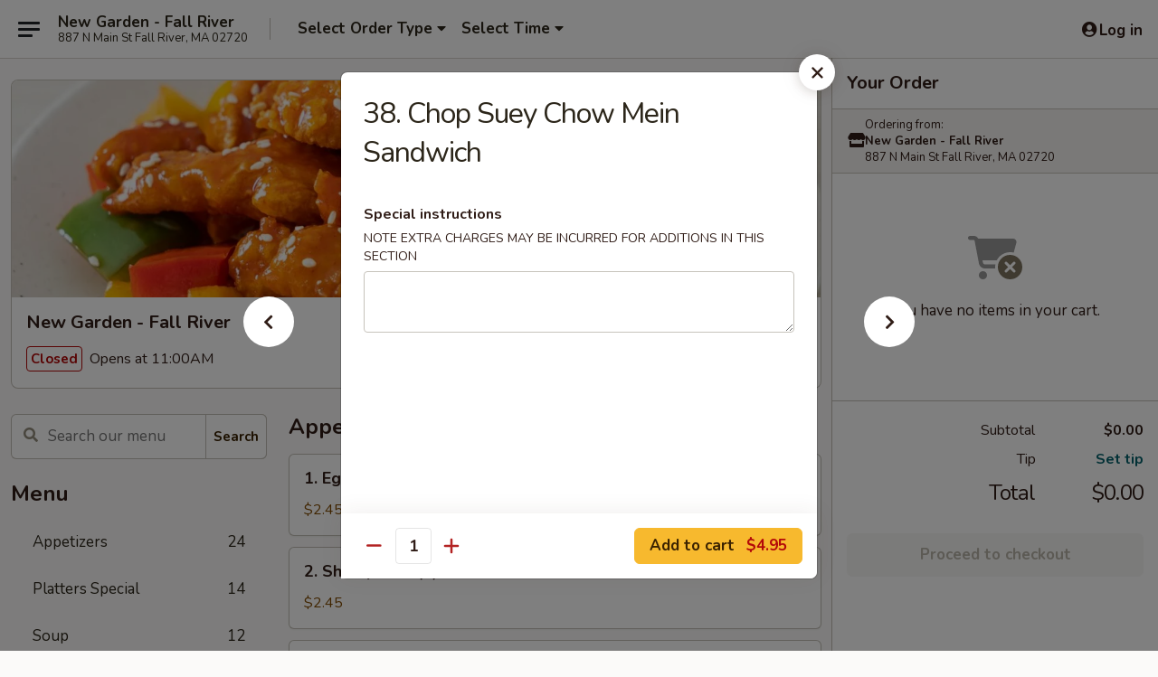

--- FILE ---
content_type: text/html; charset=UTF-8
request_url: https://www.newgardenfallriverma.com/order/main-menu/sandwich/38-chop-suey-chow-mein-sandwich
body_size: 38789
content:
<!DOCTYPE html>

<html class="no-js css-scroll" lang="en">
	<head>
		<meta charset="utf-8" />
		<meta http-equiv="X-UA-Compatible" content="IE=edge,chrome=1" />

				<title>New Garden - Fall River | 38. Chop Suey Chow Mein Sandwich | Sandwich</title>
		<meta name="description" content="Order online for delivery and takeout: 38. Chop Suey Chow Mein Sandwich from New Garden - Fall River. Serving the best Chinese in Fall River, MA." />		<meta name="keywords" content="new garden, new garden fall river, new garden menu, fall river chinese delivery, fall river chinese food, fall river chinese restaurants, chinese delivery, fall river chinese takeout, best chinese food in fall river, chinese restaurants in fall river, chinese restaurants near me, chinese food near me" />		<meta name="viewport" content="width=device-width, initial-scale=1.0">

		<meta property="og:type" content="website">
		<meta property="og:title" content="New Garden - Fall River | 38. Chop Suey Chow Mein Sandwich | Sandwich">
		<meta property="og:description" content="Order online for delivery and takeout: 38. Chop Suey Chow Mein Sandwich from New Garden - Fall River. Serving the best Chinese in Fall River, MA.">

		<meta name="twitter:card" content="summary_large_image">
		<meta name="twitter:title" content="New Garden - Fall River | 38. Chop Suey Chow Mein Sandwich | Sandwich">
		<meta name="twitter:description" content="Order online for delivery and takeout: 38. Chop Suey Chow Mein Sandwich from New Garden - Fall River. Serving the best Chinese in Fall River, MA.">
					<meta property="og:image" content="https://imagedelivery.net/9lr8zq_Jvl7h6OFWqEi9IA/60a6be49-f570-4a30-0aa3-12eea2e47e00/public" />
			<meta name="twitter:image" content="https://imagedelivery.net/9lr8zq_Jvl7h6OFWqEi9IA/60a6be49-f570-4a30-0aa3-12eea2e47e00/public" />
		
		<meta name="apple-mobile-web-app-status-bar-style" content="black">
		<meta name="mobile-web-app-capable" content="yes">
					<link rel="canonical" href="https://www.newgardenfallriverma.com/order/main-menu/sandwich/38-chop-suey-chow-mein-sandwich"/>
						<link rel="shortcut icon" href="https://imagedelivery.net/9lr8zq_Jvl7h6OFWqEi9IA/4ca19c25-774f-4c50-072c-4bc8bc533e00/public" type="image/png" />
			
		<link type="text/css" rel="stylesheet" href="/min/g=css4.0&amp;1768421684" />
		<link rel="stylesheet" href="//ajax.googleapis.com/ajax/libs/jqueryui/1.10.1/themes/base/minified/jquery-ui.min.css" />
		<link href='//fonts.googleapis.com/css?family=Open+Sans:400italic,400,700' rel='stylesheet' type='text/css' />
		<script src="https://kit.fontawesome.com/a4edb6363d.js" crossorigin="anonymous"></script>

		<style>
								.home_hero, .menu_hero{ background-image: url(https://imagedelivery.net/9lr8zq_Jvl7h6OFWqEi9IA/a7960c0b-aa10-4c6e-338a-6e6404d5a700/public); }
					@media
					(-webkit-min-device-pixel-ratio: 1.25),
					(min-resolution: 120dpi){
						/* Retina header*/
						.home_hero, .menu_hero{ background-image: url(https://imagedelivery.net/9lr8zq_Jvl7h6OFWqEi9IA/801df4cc-3f94-45be-1976-7d93052aa800/public); }
					}
															/*body{  } */

					
		</style>

		<style type="text/css">div.menuItem_1020417, li.menuItem_1020417, div.menuItem_1020418, li.menuItem_1020418, div.menuItem_1020419, li.menuItem_1020419, div.menuItem_1020420, li.menuItem_1020420, div.menuItem_1020421, li.menuItem_1020421, div.menuItem_1020422, li.menuItem_1020422, div.menuItem_1020423, li.menuItem_1020423, div.menuItem_1020424, li.menuItem_1020424, div.menuItem_1020425, li.menuItem_1020425, div.menuItem_1020426, li.menuItem_1020426, div.menuItem_1020427, li.menuItem_1020427, div.menuItem_1020428, li.menuItem_1020428, div.menuItem_1020429, li.menuItem_1020429, div.menuItem_1020430, li.menuItem_1020430, div.menuItem_1020431, li.menuItem_1020431, div.menuItem_1020432, li.menuItem_1020432, div.menuItem_1020433, li.menuItem_1020433, div.menuItem_1020434, li.menuItem_1020434, div.menuItem_1020435, li.menuItem_1020435, div.menuItem_1020436, li.menuItem_1020436, div.menuItem_1020437, li.menuItem_1020437, div.menuItem_1020438, li.menuItem_1020438, div.menuItem_1020439, li.menuItem_1020439, div.menuItem_1020440, li.menuItem_1020440, div.menuItem_1020441, li.menuItem_1020441, div.menuItem_1020442, li.menuItem_1020442, div.menuItem_1020443, li.menuItem_1020443, div.menuItem_1020444, li.menuItem_1020444, div.menuItem_1020445, li.menuItem_1020445, div.menuItem_1020446, li.menuItem_1020446, div.menuItem_1020447, li.menuItem_1020447, div.menuItem_1020448, li.menuItem_1020448, div.menuItem_1020449, li.menuItem_1020449, div.menuItem_1020450, li.menuItem_1020450, div.menuItem_1020451, li.menuItem_1020451, div.menuItem_1020452, li.menuItem_1020452, div.menuItem_1020453, li.menuItem_1020453, div.menuItem_1020454, li.menuItem_1020454, div.menuItem_1020455, li.menuItem_1020455, div.menuItem_1020456, li.menuItem_1020456, div.menuItem_1020457, li.menuItem_1020457, div.menuItem_1020458, li.menuItem_1020458, div.menuItem_1020459, li.menuItem_1020459, div.menuItem_1020460, li.menuItem_1020460, div.menuItem_1020461, li.menuItem_1020461, div.menuItem_1020462, li.menuItem_1020462, div.menuItem_1020463, li.menuItem_1020463, div.menuItem_1020464, li.menuItem_1020464, div.menuItem_1020465, li.menuItem_1020465, div.menuItem_1020466, li.menuItem_1020466, div.menuItem_1020467, li.menuItem_1020467, div.menuItem_1020468, li.menuItem_1020468, div.menuItem_1020469, li.menuItem_1020469, div.menuItem_1020470, li.menuItem_1020470, div.menuItem_1020471, li.menuItem_1020471 {display:none !important;}</style><script type="text/javascript">window.UNAVAILABLE_MENU_IDS = [1020417,1020418,1020419,1020420,1020421,1020422,1020423,1020424,1020425,1020426,1020427,1020428,1020429,1020430,1020431,1020432,1020433,1020434,1020435,1020436,1020437,1020438,1020439,1020440,1020441,1020442,1020443,1020444,1020445,1020446,1020447,1020448,1020449,1020450,1020451,1020452,1020453,1020454,1020455,1020456,1020457,1020458,1020459,1020460,1020461,1020462,1020463,1020464,1020465,1020466,1020467,1020468,1020469,1020470,1020471]</script>
		<script type="text/javascript">
			var UrlTag = "newgardenfallriver";
			var template = 'defaultv4';
			var formname = 'ordering3';
			var menulink = 'https://www.newgardenfallriverma.com/order/main-menu';
			var checkoutlink = 'https://www.newgardenfallriverma.com/checkout';
		</script>
		<script>
			/* http://writing.colin-gourlay.com/safely-using-ready-before-including-jquery/ */
			(function(w,d,u){w.readyQ=[];w.bindReadyQ=[];function p(x,y){if(x=="ready"){w.bindReadyQ.push(y);}else{w.readyQ.push(x);}};var a={ready:p,bind:p};w.$=w.jQuery=function(f){if(f===d||f===u){return a}else{p(f)}}})(window,document)
		</script>

		<script type="application/ld+json">{
    "@context": "http://schema.org",
    "@type": "Menu",
    "url": "https://www.newgardenfallriverma.com/order/main-menu",
    "mainEntityOfPage": "https://www.newgardenfallriverma.com/order/main-menu",
    "inLanguage": "English",
    "name": "Main Menu",
    "hasMenuSection": [
        {
            "@type": "MenuSection",
            "url": "https://www.newgardenfallriverma.com/order/main-menu/sandwich",
            "name": "Sandwich",
            "hasMenuItem": [
                {
                    "@type": "MenuItem",
                    "name": "38. Chop Suey Chow Mein Sandwich",
                    "url": "https://www.newgardenfallriverma.com/order/main-menu/sandwich/38-chop-suey-chow-mein-sandwich"
                }
            ]
        }
    ]
}</script>
<!-- Google Tag Manager -->
<script>
	window.dataLayer = window.dataLayer || [];
	let data = {
		account: 'newgardenfallriver',
		context: 'direct',
		templateVersion: 4,
		rid: 66	}
		dataLayer.push(data);
	(function(w,d,s,l,i){w[l]=w[l]||[];w[l].push({'gtm.start':
		new Date().getTime(),event:'gtm.js'});var f=d.getElementsByTagName(s)[0],
		j=d.createElement(s),dl=l!='dataLayer'?'&l='+l:'';j.async=true;j.src=
		'https://www.googletagmanager.com/gtm.js?id='+i+dl;f.parentNode.insertBefore(j,f);
		})(window,document,'script','dataLayer','GTM-K9P93M');

	function gtag() { dataLayer.push(arguments); }
</script>

			<script async src="https://www.googletagmanager.com/gtag/js?id=G-MNWMM71LE8"></script>
	
	<script>
		
		gtag('js', new Date());

		
					gtag('config', "G-MNWMM71LE8");
			</script>
		<link href="https://fonts.googleapis.com/css?family=Open+Sans:400,600,700|Nunito:400,700" rel="stylesheet" />
	</head>

	<body
		data-event-on:customer_registered="window.location.reload()"
		data-event-on:customer_logged_in="window.location.reload()"
		data-event-on:customer_logged_out="window.location.reload()"
	>
		<a class="skip-to-content-link" href="#main">Skip to content</a>
				<!-- Google Tag Manager (noscript) -->
		<noscript><iframe src="https://www.googletagmanager.com/ns.html?id=GTM-K9P93M" height="0" width="0" style="display:none;visibility:hidden"></iframe></noscript>
		<!-- End Google Tag Manager (noscript) -->
						<!-- wrapper starts -->
		<div class="wrapper">
			<div style="grid-area: header-announcements">
				<div id="upgradeBrowserBanner" class="alert alert-warning mb-0 rounded-0 py-4" style="display:none;">
	<div class="alert-icon"><i class="fas fa-warning" aria-hidden="true"></i></div>
	<div>
		<strong>We're sorry, but the Web browser you are using is not supported.</strong> <br/> Please upgrade your browser or try a different one to use this Website. Supported browsers include:<br/>
		<ul class="list-unstyled">
			<li class="mt-2"><a href="https://www.google.com/chrome" target="_blank" rel="noopener noreferrer" class="simple-link"><i class="fab fa-chrome"></i> Chrome</a></li>
			<li class="mt-2"><a href="https://www.mozilla.com/firefox/upgrade.html" target="_blank" rel="noopener noreferrer" class="simple-link"><i class="fab fa-firefox"></i> Firefox</a></li>
			<li class="mt-2"><a href="https://www.microsoft.com/en-us/windows/microsoft-edge" target="_blank" rel="noopener noreferrer" class="simple-link"><i class="fab fa-edge"></i> Edge</a></li>
			<li class="mt-2"><a href="http://www.apple.com/safari/" target="_blank" rel="noopener noreferrer" class="simple-link"><i class="fab fa-safari"></i> Safari</a></li>
		</ul>
	</div>
</div>
<script>
	var ua = navigator.userAgent;
	var match = ua.match(/Firefox\/([0-9]+)\./);
	var firefoxVersion = match ? parseInt(match[1]) : 1000;
	var match = ua.match(/Chrome\/([0-9]+)\./);
	var chromeVersion = match ? parseInt(match[1]) : 1000;
	var isIE = ua.indexOf('MSIE') > -1 || ua.indexOf('Trident') > -1;
	var upgradeBrowserBanner = document.getElementById('upgradeBrowserBanner');
	var isMatchesSupported = typeof(upgradeBrowserBanner.matches)!="undefined";
	var isEntriesSupported = typeof(Object.entries)!="undefined";
	//Safari version is verified with isEntriesSupported
	if (isIE || !isMatchesSupported || !isEntriesSupported || firefoxVersion <= 46 || chromeVersion <= 53) {
		upgradeBrowserBanner.style.display = 'flex';
	}
</script>				
				<!-- get closed sign if applicable. -->
				
				
							</div>

						<div class="headerAndWtype" style="grid-area: header">
				<!-- Header Starts -->
				<header class="header">
										<div class="d-flex flex-column align-items-start flex-md-row align-items-md-center">
												<div class="logo_name_alt flex-shrink-0 d-flex align-items-center align-self-stretch pe-6 pe-md-0">
							
	<button
		type="button"
		class="eds_button btn btn-outline eds_button--shape-default eds_menu_button"
		data-bs-toggle="offcanvas" data-bs-target="#side-menu" aria-controls="side-menu" aria-label="Main menu"	><span aria-hidden="true"></span> <span aria-hidden="true"></span> <span aria-hidden="true"></span></button>

	
							<div class="d-flex flex-column align-items-center mx-auto align-items-md-start mx-md-0">
								<a
									class="eds-display-text-title-xs text-truncate title-container"
									href="https://www.newgardenfallriverma.com"
								>
									New Garden - Fall River								</a>

																	<span class="eds-copy-text-s-regular text-center text-md-start address-container" title="887 N Main St Fall River, MA 02720">
										887 N Main St Fall River, MA 02720									</span>
															</div>
						</div>

																			<div class="eds-display-text-title-s d-none d-md-block border-start mx-4" style="width: 0">&nbsp;</div>

							<div class="header_order_options d-flex align-items-center  w-100 p-2p5 p-md-0">
																<div class="what">
									<button
	type="button"
	class="border-0 bg-transparent text-start"
	data-bs-toggle="modal"
	data-bs-target="#modal-order-options"
	aria-expanded="false"
	style="min-height: 44px"
>
	<div class="d-flex align-items-baseline gap-2">
		<div class="otype-name-label eds-copy-text-l-bold text-truncate" style="flex: 1" data-order-type-label>
			Select Order Type		</div>

		<i class="fa fa-fw fa-caret-down"></i>
	</div>

	<div
		class="otype-picker-label otype-address-label eds-interface-text-m-regular text-truncate hidden"
	>
			</div>
</button>

<script>
	$(function() {
		var $autoCompleteInputs = $('[data-autocomplete-address]');
		if ($autoCompleteInputs && $autoCompleteInputs.length) {
			$autoCompleteInputs.each(function() {
				let $input = $(this);
				let $deliveryAddressContainer = $input.parents('.deliveryAddressContainer').first();
				$input.autocomplete({
					source   : addressAC,
					minLength: 3,
					delay    : 300,
					select   : function(event, ui) {
						$.getJSON('/' + UrlTag + '/?form=addresslookup', {
							id: ui.item.id,
						}, function(data) {
							let location = data
							if (location.address.street.endsWith('Trl')) {
								location.address.street = location.address.street.replace('Trl', 'Trail')
							}
							let autoCompleteSuccess = $input.data('autocomplete-success');
							if (autoCompleteSuccess) {
								let autoCompleteSuccessFunction = window[autoCompleteSuccess];
								if (typeof autoCompleteSuccessFunction == "function") {
									autoCompleteSuccessFunction(location);
								}
							}

							let address = location.address

							$('#add-address-city, [data-autocompleted-city]').val(address.city)
							$('#add-address-state, [data-autocompleted-state]').val(address.stateCode)
							$('#add-address-zip, [data-autocompleted-zip]').val(address.postalCode)
							$('#add-address-latitude, [data-autocompleted-latitude]').val(location.position.lat)
							$('#add-address-longitude, [data-autocompleted-longitude]').val(location.position.lng)
							let streetAddress = (address.houseNumber || '') + ' ' + (address.street || '');
							$('#street-address-1, [data-autocompleted-street-address]').val(streetAddress)
							validateAddress($deliveryAddressContainer);
						})
					},
				})
				$input.attr('autocomplete', 'street-address')
			});
		}

		// autocomplete using Address autocomplete
		// jquery autocomplete needs 2 fields: title and value
		// id holds the LocationId which can be used at a later stage to get the coordinate of the selected choice
		function addressAC(query, callback) {
			//we don't actually want to search until they've entered the street number and at least one character
			words = query.term.trim().split(' ')
			if (words.length < 2) {
				return false
			}

			$.getJSON('/' + UrlTag + '/?form=addresssuggest', { q: query.term }, function(data) {
				var addresses = data.items
				addresses = addresses.map(addr => {
					if ((addr.address.label || '').endsWith('Trl')) {
						addr.address.label = addr.address.label.replace('Trl', 'Trail')
					}
					let streetAddress = (addr.address.label || '')
					return {
						label: streetAddress,
						value: streetAddress,
						id   : addr.id,
					}
				})

				return callback(addresses)
			})
		}

				$('[data-address-from-current-loc]').on('click', function(e) {
			let $streetAddressContainer = $(this).parents('.street-address-container').first();
			let $deliveryAddressContainer = $(this).parents('.deliveryAddressContainer').first();
			e.preventDefault();
			if(navigator.geolocation) {
				navigator.geolocation.getCurrentPosition(position => {
					$.getJSON('/' + UrlTag + '/?form=addresssuggest', {
						at: position.coords.latitude + "," + position.coords.longitude
					}, function(data) {
						let location = data.items[0];
						let address = location.address
						$streetAddressContainer.find('.input-street-address').val((address.houseNumber ? address.houseNumber : '') + ' ' + (address.street ? address.street : ''));
						$('#add-address-city').val(address.city ? address.city : '');
						$('#add-address-state').val(address.state ? address.state : '');
						$('#add-address-zip').val(address.postalCode ? address.postalCode : '');
						$('#add-address-latitude').val(location.position.lat ? location.position.lat : '');
						$('#add-address-longitude').val(location.position.lng ? location.position.lng : '');
						validateAddress($deliveryAddressContainer, 0);
					});
				});
			} else {
				alert("Geolocation is not supported by this browser!");
			}
		});
	});

	function autoCompleteSuccess(location)
	{
		if (location && location.address) {
			let address = location.address

			let streetAddress = (address.houseNumber || '') + ' ' + (address.street || '');
			$.ajax({
				url: '/' + UrlTag + '/?form=saveformfields',
				data: {
					'param_full~address_s_n_255': streetAddress + ', ' + address.city + ', ' + address.state,
					'param_street~address_s_n_255': streetAddress,
					'param_city_s_n_90': address.city,
					'param_state_s_n_2': address.state,
					'param_zip~code_z_n_10': address.postalCode,
				}
			});
		}
	}
</script>
								</div>

																									<div class="when showcheck_parent">
																				<div class="ordertimetypes ">
	<button
		type="button"
		class="border-0 bg-transparent text-start loadable-content"
		data-bs-toggle="modal"
		data-bs-target="#modal-order-time"
		aria-expanded="false"
		style="min-height: 44px"
		data-change-label-to-later-date
	>
		<div class="d-flex align-items-baseline gap-2">
			<div class="eds-copy-text-l-bold text-truncate flex-fill" data-otype-time-day>
								Select Time			</div>

			<i class="fa fa-fw fa-caret-down"></i>
		</div>

		<div
			class="otype-picker-label otype-picker-time eds-interface-text-m-regular text-truncate hidden"
			data-otype-time
		>
			Later		</div>
	</button>
</div>
									</div>
															</div>
						
												<div class="position-absolute top-0 end-0 pe-2 py-2p5">
							
	<div id="login-status" >
					
	<button
		type="button"
		class="eds_button btn btn-outline eds_button--shape-default px-2 text-nowrap"
		aria-label="Log in" style="color: currentColor" data-bs-toggle="modal" data-bs-target="#login-modal"	><i
		class="eds_icon fa fa-lg fa-fw fa-user-circle d-block d-lg-none"
		style="font-family: &quot;Font Awesome 5 Pro&quot;; "	></i>

	 <div class="d-none d-lg-flex align-items-baseline gap-2">
	<i
		class="eds_icon fa fa-fw fa-user-circle"
		style="font-family: &quot;Font Awesome 5 Pro&quot;; "	></i>

	<div class="profile-container text-truncate">Log in</div></div></button>

				</div>

							</div>
					</div>

															
	<aside		data-eds-id="696e03f81e630"
		class="eds_side_menu offcanvas offcanvas-start text-dark "
		tabindex="-1"
				id="side-menu" data-event-on:menu_selected="this.dispatchEvent(new CustomEvent('eds.hide'))" data-event-on:category_selected="this.dispatchEvent(new CustomEvent('eds.hide'))"	>
		
		<div class="eds_side_menu-body offcanvas-body d-flex flex-column p-0 css-scroll">
										<div
					class="eds_side_menu-close position-absolute top-0 end-0 pt-3 pe-3 "
					style="z-index: 1"
				>
					
	<button
		type="button"
		class="eds_button btn btn-outline-secondary eds_button--shape-circle"
		data-bs-dismiss="offcanvas" data-bs-target="[data-eds-id=&quot;696e03f81e630&quot;]" aria-label="Close"	><i
		class="eds_icon fa fa-fw fa-close"
		style="font-family: &quot;Font Awesome 5 Pro&quot;; "	></i></button>

					</div>
			
			<div class="restaurant-info border-bottom border-light p-3">
							<p class="eds-display-text-title-xs mb-0 me-2 pe-4">New Garden - Fall River</p>

			<div class="eds-copy-text-s-regular me-2 pe-4">
			887 N Main St Fall River, MA 02720		</div>
						</div>

																	
	<div class="border-bottom border-light p-3">
		
		
			<details
				class="eds_list eds_list--border-none" open				data-menu-id="9170"
									data-event-on:document_ready="this.open = localStorage.getItem('menu-open-9170') !== 'false'"
										onclick="localStorage.setItem('menu-open-9170', !this.open)"
							>
									<summary class="eds-copy-text-l-regular list-unstyled rounded-3 mb-1 " tabindex="0">
						<h2 class="eds-display-text-title-m m-0 p-0">
															
	<i
		class="eds_icon fas fa-fw fa-chevron-right"
		style="font-family: &quot;Font Awesome 5 Pro&quot;; "	></i>

															Menu
						</h2>
					</summary>
										<div class="mb-3"></div>
				
																		
									<a
						class="eds_list-item eds-copy-text-l-regular list-unstyled rounded-3 mb-1 px-3 px-lg-4 py-2p5 d-flex "
						data-event-on:category_pinned="(category) => $(this).toggleClass('active', category.id === '110955')"
						href="https://www.newgardenfallriverma.com/order/main-menu/appetizers"
						onclick="if (!event.ctrlKey) {
							const currentMenuIsActive = true || $(this).closest('details').find('summary').hasClass('active');
							if (currentMenuIsActive) {
								app.event.emit('category_selected', { id: '110955' });
							} else {
								app.event.emit('menu_selected', { menu_id: '9170', menu_description: &quot;&quot;, category_id: '110955' });
							}
															return false;
													}"
					>
						Appetizers													<span class="ms-auto">24</span>
											</a>
									<a
						class="eds_list-item eds-copy-text-l-regular list-unstyled rounded-3 mb-1 px-3 px-lg-4 py-2p5 d-flex "
						data-event-on:category_pinned="(category) => $(this).toggleClass('active', category.id === '110972')"
						href="https://www.newgardenfallriverma.com/order/main-menu/platters-special"
						onclick="if (!event.ctrlKey) {
							const currentMenuIsActive = true || $(this).closest('details').find('summary').hasClass('active');
							if (currentMenuIsActive) {
								app.event.emit('category_selected', { id: '110972' });
							} else {
								app.event.emit('menu_selected', { menu_id: '9170', menu_description: &quot;&quot;, category_id: '110972' });
							}
															return false;
													}"
					>
						Platters Special													<span class="ms-auto">14</span>
											</a>
									<a
						class="eds_list-item eds-copy-text-l-regular list-unstyled rounded-3 mb-1 px-3 px-lg-4 py-2p5 d-flex "
						data-event-on:category_pinned="(category) => $(this).toggleClass('active', category.id === '110956')"
						href="https://www.newgardenfallriverma.com/order/main-menu/soup"
						onclick="if (!event.ctrlKey) {
							const currentMenuIsActive = true || $(this).closest('details').find('summary').hasClass('active');
							if (currentMenuIsActive) {
								app.event.emit('category_selected', { id: '110956' });
							} else {
								app.event.emit('menu_selected', { menu_id: '9170', menu_description: &quot;&quot;, category_id: '110956' });
							}
															return false;
													}"
					>
						Soup													<span class="ms-auto">12</span>
											</a>
									<a
						class="eds_list-item eds-copy-text-l-regular list-unstyled rounded-3 mb-1 px-3 px-lg-4 py-2p5 d-flex active"
						data-event-on:category_pinned="(category) => $(this).toggleClass('active', category.id === '110977')"
						href="https://www.newgardenfallriverma.com/order/main-menu/sandwich"
						onclick="if (!event.ctrlKey) {
							const currentMenuIsActive = true || $(this).closest('details').find('summary').hasClass('active');
							if (currentMenuIsActive) {
								app.event.emit('category_selected', { id: '110977' });
							} else {
								app.event.emit('menu_selected', { menu_id: '9170', menu_description: &quot;&quot;, category_id: '110977' });
							}
															return false;
													}"
					>
						Sandwich													<span class="ms-auto">6</span>
											</a>
									<a
						class="eds_list-item eds-copy-text-l-regular list-unstyled rounded-3 mb-1 px-3 px-lg-4 py-2p5 d-flex "
						data-event-on:category_pinned="(category) => $(this).toggleClass('active', category.id === '110957')"
						href="https://www.newgardenfallriverma.com/order/main-menu/chow-mai-fun"
						onclick="if (!event.ctrlKey) {
							const currentMenuIsActive = true || $(this).closest('details').find('summary').hasClass('active');
							if (currentMenuIsActive) {
								app.event.emit('category_selected', { id: '110957' });
							} else {
								app.event.emit('menu_selected', { menu_id: '9170', menu_description: &quot;&quot;, category_id: '110957' });
							}
															return false;
													}"
					>
						Chow Mai Fun													<span class="ms-auto">6</span>
											</a>
									<a
						class="eds_list-item eds-copy-text-l-regular list-unstyled rounded-3 mb-1 px-3 px-lg-4 py-2p5 d-flex "
						data-event-on:category_pinned="(category) => $(this).toggleClass('active', category.id === '110958')"
						href="https://www.newgardenfallriverma.com/order/main-menu/moo-shu"
						onclick="if (!event.ctrlKey) {
							const currentMenuIsActive = true || $(this).closest('details').find('summary').hasClass('active');
							if (currentMenuIsActive) {
								app.event.emit('category_selected', { id: '110958' });
							} else {
								app.event.emit('menu_selected', { menu_id: '9170', menu_description: &quot;&quot;, category_id: '110958' });
							}
															return false;
													}"
					>
						Moo Shu													<span class="ms-auto">5</span>
											</a>
									<a
						class="eds_list-item eds-copy-text-l-regular list-unstyled rounded-3 mb-1 px-3 px-lg-4 py-2p5 d-flex "
						data-event-on:category_pinned="(category) => $(this).toggleClass('active', category.id === '110959')"
						href="https://www.newgardenfallriverma.com/order/main-menu/chow-mein"
						onclick="if (!event.ctrlKey) {
							const currentMenuIsActive = true || $(this).closest('details').find('summary').hasClass('active');
							if (currentMenuIsActive) {
								app.event.emit('category_selected', { id: '110959' });
							} else {
								app.event.emit('menu_selected', { menu_id: '9170', menu_description: &quot;&quot;, category_id: '110959' });
							}
															return false;
													}"
					>
						Chow Mein													<span class="ms-auto">9</span>
											</a>
									<a
						class="eds_list-item eds-copy-text-l-regular list-unstyled rounded-3 mb-1 px-3 px-lg-4 py-2p5 d-flex "
						data-event-on:category_pinned="(category) => $(this).toggleClass('active', category.id === '110960')"
						href="https://www.newgardenfallriverma.com/order/main-menu/fried-rice"
						onclick="if (!event.ctrlKey) {
							const currentMenuIsActive = true || $(this).closest('details').find('summary').hasClass('active');
							if (currentMenuIsActive) {
								app.event.emit('category_selected', { id: '110960' });
							} else {
								app.event.emit('menu_selected', { menu_id: '9170', menu_description: &quot;&quot;, category_id: '110960' });
							}
															return false;
													}"
					>
						Fried Rice													<span class="ms-auto">8</span>
											</a>
									<a
						class="eds_list-item eds-copy-text-l-regular list-unstyled rounded-3 mb-1 px-3 px-lg-4 py-2p5 d-flex "
						data-event-on:category_pinned="(category) => $(this).toggleClass('active', category.id === '110961')"
						href="https://www.newgardenfallriverma.com/order/main-menu/lo-mein"
						onclick="if (!event.ctrlKey) {
							const currentMenuIsActive = true || $(this).closest('details').find('summary').hasClass('active');
							if (currentMenuIsActive) {
								app.event.emit('category_selected', { id: '110961' });
							} else {
								app.event.emit('menu_selected', { menu_id: '9170', menu_description: &quot;&quot;, category_id: '110961' });
							}
															return false;
													}"
					>
						Lo Mein													<span class="ms-auto">7</span>
											</a>
									<a
						class="eds_list-item eds-copy-text-l-regular list-unstyled rounded-3 mb-1 px-3 px-lg-4 py-2p5 d-flex "
						data-event-on:category_pinned="(category) => $(this).toggleClass('active', category.id === '110962')"
						href="https://www.newgardenfallriverma.com/order/main-menu/sweet-sour"
						onclick="if (!event.ctrlKey) {
							const currentMenuIsActive = true || $(this).closest('details').find('summary').hasClass('active');
							if (currentMenuIsActive) {
								app.event.emit('category_selected', { id: '110962' });
							} else {
								app.event.emit('menu_selected', { menu_id: '9170', menu_description: &quot;&quot;, category_id: '110962' });
							}
															return false;
													}"
					>
						Sweet & Sour													<span class="ms-auto">1</span>
											</a>
									<a
						class="eds_list-item eds-copy-text-l-regular list-unstyled rounded-3 mb-1 px-3 px-lg-4 py-2p5 d-flex "
						data-event-on:category_pinned="(category) => $(this).toggleClass('active', category.id === '110963')"
						href="https://www.newgardenfallriverma.com/order/main-menu/vegetables"
						onclick="if (!event.ctrlKey) {
							const currentMenuIsActive = true || $(this).closest('details').find('summary').hasClass('active');
							if (currentMenuIsActive) {
								app.event.emit('category_selected', { id: '110963' });
							} else {
								app.event.emit('menu_selected', { menu_id: '9170', menu_description: &quot;&quot;, category_id: '110963' });
							}
															return false;
													}"
					>
						Vegetables													<span class="ms-auto">5</span>
											</a>
									<a
						class="eds_list-item eds-copy-text-l-regular list-unstyled rounded-3 mb-1 px-3 px-lg-4 py-2p5 d-flex "
						data-event-on:category_pinned="(category) => $(this).toggleClass('active', category.id === '110964')"
						href="https://www.newgardenfallriverma.com/order/main-menu/pork"
						onclick="if (!event.ctrlKey) {
							const currentMenuIsActive = true || $(this).closest('details').find('summary').hasClass('active');
							if (currentMenuIsActive) {
								app.event.emit('category_selected', { id: '110964' });
							} else {
								app.event.emit('menu_selected', { menu_id: '9170', menu_description: &quot;&quot;, category_id: '110964' });
							}
															return false;
													}"
					>
						Pork													<span class="ms-auto">7</span>
											</a>
									<a
						class="eds_list-item eds-copy-text-l-regular list-unstyled rounded-3 mb-1 px-3 px-lg-4 py-2p5 d-flex "
						data-event-on:category_pinned="(category) => $(this).toggleClass('active', category.id === '110965')"
						href="https://www.newgardenfallriverma.com/order/main-menu/chicken"
						onclick="if (!event.ctrlKey) {
							const currentMenuIsActive = true || $(this).closest('details').find('summary').hasClass('active');
							if (currentMenuIsActive) {
								app.event.emit('category_selected', { id: '110965' });
							} else {
								app.event.emit('menu_selected', { menu_id: '9170', menu_description: &quot;&quot;, category_id: '110965' });
							}
															return false;
													}"
					>
						Chicken													<span class="ms-auto">7</span>
											</a>
									<a
						class="eds_list-item eds-copy-text-l-regular list-unstyled rounded-3 mb-1 px-3 px-lg-4 py-2p5 d-flex "
						data-event-on:category_pinned="(category) => $(this).toggleClass('active', category.id === '110966')"
						href="https://www.newgardenfallriverma.com/order/main-menu/beef"
						onclick="if (!event.ctrlKey) {
							const currentMenuIsActive = true || $(this).closest('details').find('summary').hasClass('active');
							if (currentMenuIsActive) {
								app.event.emit('category_selected', { id: '110966' });
							} else {
								app.event.emit('menu_selected', { menu_id: '9170', menu_description: &quot;&quot;, category_id: '110966' });
							}
															return false;
													}"
					>
						Beef													<span class="ms-auto">8</span>
											</a>
									<a
						class="eds_list-item eds-copy-text-l-regular list-unstyled rounded-3 mb-1 px-3 px-lg-4 py-2p5 d-flex "
						data-event-on:category_pinned="(category) => $(this).toggleClass('active', category.id === '110967')"
						href="https://www.newgardenfallriverma.com/order/main-menu/seafood"
						onclick="if (!event.ctrlKey) {
							const currentMenuIsActive = true || $(this).closest('details').find('summary').hasClass('active');
							if (currentMenuIsActive) {
								app.event.emit('category_selected', { id: '110967' });
							} else {
								app.event.emit('menu_selected', { menu_id: '9170', menu_description: &quot;&quot;, category_id: '110967' });
							}
															return false;
													}"
					>
						Seafood													<span class="ms-auto">11</span>
											</a>
									<a
						class="eds_list-item eds-copy-text-l-regular list-unstyled rounded-3 mb-1 px-3 px-lg-4 py-2p5 d-flex "
						data-event-on:category_pinned="(category) => $(this).toggleClass('active', category.id === '110968')"
						href="https://www.newgardenfallriverma.com/order/main-menu/egg-foo-young"
						onclick="if (!event.ctrlKey) {
							const currentMenuIsActive = true || $(this).closest('details').find('summary').hasClass('active');
							if (currentMenuIsActive) {
								app.event.emit('category_selected', { id: '110968' });
							} else {
								app.event.emit('menu_selected', { menu_id: '9170', menu_description: &quot;&quot;, category_id: '110968' });
							}
															return false;
													}"
					>
						Egg Foo Young													<span class="ms-auto">7</span>
											</a>
									<a
						class="eds_list-item eds-copy-text-l-regular list-unstyled rounded-3 mb-1 px-3 px-lg-4 py-2p5 d-flex "
						data-event-on:category_pinned="(category) => $(this).toggleClass('active', category.id === '110969')"
						href="https://www.newgardenfallriverma.com/order/main-menu/hunan-szechuan-dishes"
						onclick="if (!event.ctrlKey) {
							const currentMenuIsActive = true || $(this).closest('details').find('summary').hasClass('active');
							if (currentMenuIsActive) {
								app.event.emit('category_selected', { id: '110969' });
							} else {
								app.event.emit('menu_selected', { menu_id: '9170', menu_description: &quot;&quot;, category_id: '110969' });
							}
															return false;
													}"
					>
						Hunan & Szechuan Dishes													<span class="ms-auto">26</span>
											</a>
									<a
						class="eds_list-item eds-copy-text-l-regular list-unstyled rounded-3 mb-1 px-3 px-lg-4 py-2p5 d-flex "
						data-event-on:category_pinned="(category) => $(this).toggleClass('active', category.id === '110974')"
						href="https://www.newgardenfallriverma.com/order/main-menu/new-garden-special"
						onclick="if (!event.ctrlKey) {
							const currentMenuIsActive = true || $(this).closest('details').find('summary').hasClass('active');
							if (currentMenuIsActive) {
								app.event.emit('category_selected', { id: '110974' });
							} else {
								app.event.emit('menu_selected', { menu_id: '9170', menu_description: &quot;&quot;, category_id: '110974' });
							}
															return false;
													}"
					>
						New Garden Special													<span class="ms-auto">2</span>
											</a>
									<a
						class="eds_list-item eds-copy-text-l-regular list-unstyled rounded-3 mb-1 px-3 px-lg-4 py-2p5 d-flex "
						data-event-on:category_pinned="(category) => $(this).toggleClass('active', category.id === '110975')"
						href="https://www.newgardenfallriverma.com/order/main-menu/diet-menu"
						onclick="if (!event.ctrlKey) {
							const currentMenuIsActive = true || $(this).closest('details').find('summary').hasClass('active');
							if (currentMenuIsActive) {
								app.event.emit('category_selected', { id: '110975' });
							} else {
								app.event.emit('menu_selected', { menu_id: '9170', menu_description: &quot;&quot;, category_id: '110975' });
							}
															return false;
													}"
					>
						Diet Menu													<span class="ms-auto">4</span>
											</a>
									<a
						class="eds_list-item eds-copy-text-l-regular list-unstyled rounded-3 mb-1 px-3 px-lg-4 py-2p5 d-flex "
						data-event-on:category_pinned="(category) => $(this).toggleClass('active', category.id === '110976')"
						href="https://www.newgardenfallriverma.com/order/main-menu/pad-thai"
						onclick="if (!event.ctrlKey) {
							const currentMenuIsActive = true || $(this).closest('details').find('summary').hasClass('active');
							if (currentMenuIsActive) {
								app.event.emit('category_selected', { id: '110976' });
							} else {
								app.event.emit('menu_selected', { menu_id: '9170', menu_description: &quot;&quot;, category_id: '110976' });
							}
															return false;
													}"
					>
						Pad Thai													<span class="ms-auto">5</span>
											</a>
									<a
						class="eds_list-item eds-copy-text-l-regular list-unstyled rounded-3 mb-1 px-3 px-lg-4 py-2p5 d-flex "
						data-event-on:category_pinned="(category) => $(this).toggleClass('active', category.id === '110971')"
						href="https://www.newgardenfallriverma.com/order/main-menu/combination-platters"
						onclick="if (!event.ctrlKey) {
							const currentMenuIsActive = true || $(this).closest('details').find('summary').hasClass('active');
							if (currentMenuIsActive) {
								app.event.emit('category_selected', { id: '110971' });
							} else {
								app.event.emit('menu_selected', { menu_id: '9170', menu_description: &quot;&quot;, category_id: '110971' });
							}
															return false;
													}"
					>
						Combination Platters													<span class="ms-auto">27</span>
											</a>
									<a
						class="eds_list-item eds-copy-text-l-regular list-unstyled rounded-3 mb-1 px-3 px-lg-4 py-2p5 d-flex "
						data-event-on:category_pinned="(category) => $(this).toggleClass('active', category.id === '110973')"
						href="https://www.newgardenfallriverma.com/order/main-menu/chefs-special"
						onclick="if (!event.ctrlKey) {
							const currentMenuIsActive = true || $(this).closest('details').find('summary').hasClass('active');
							if (currentMenuIsActive) {
								app.event.emit('category_selected', { id: '110973' });
							} else {
								app.event.emit('menu_selected', { menu_id: '9170', menu_description: &quot;&quot;, category_id: '110973' });
							}
															return false;
													}"
					>
						Chef's Special													<span class="ms-auto">9</span>
											</a>
									<a
						class="eds_list-item eds-copy-text-l-regular list-unstyled rounded-3 mb-1 px-3 px-lg-4 py-2p5 d-flex "
						data-event-on:category_pinned="(category) => $(this).toggleClass('active', category.id === '110970')"
						href="https://www.newgardenfallriverma.com/order/main-menu/side-orders"
						onclick="if (!event.ctrlKey) {
							const currentMenuIsActive = true || $(this).closest('details').find('summary').hasClass('active');
							if (currentMenuIsActive) {
								app.event.emit('category_selected', { id: '110970' });
							} else {
								app.event.emit('menu_selected', { menu_id: '9170', menu_description: &quot;&quot;, category_id: '110970' });
							}
															return false;
													}"
					>
						Side Orders													<span class="ms-auto">6</span>
											</a>
							</details>
		
			</div>

						
																	<nav>
							<ul class="eds_list eds_list--border-none border-bottom">
	<li class="eds_list-item">
		<a class="d-block p-3 " href="https://www.newgardenfallriverma.com">
			Home		</a>
	</li>

		
					<li class="eds_list-item">
					<a class="d-block p-3 " href="https://www.newgardenfallriverma.com/page/delivery-info" >
						Delivery Info					</a>
				</li>
			
			<li class="eds_list-item">
			<a class="d-block p-3 " href="https://www.newgardenfallriverma.com/locationinfo">
				Location &amp; Hours			</a>
		</li>
	
	<li class="eds_list-item">
		<a class="d-block p-3 " href="https://www.newgardenfallriverma.com/contact">
			Contact
		</a>
	</li>
</ul>
						</nav>

												<div class="eds-copy-text-s-regular p-3 d-lg-none">
							
<ul class="list-unstyled d-flex gap-2">
						<li><a href="https://www.yelp.com/biz/new-garden-fall-river" target="new" aria-label="Opens in new tab" title="Opens in new tab" class="icon" title="Yelp"><i class="fab fa-yelp"></i><span class="sr-only">Yelp</span></a></li>
									<li><a href="https://www.tripadvisor.com/Restaurant_Review-g41564-d4161397-Reviews-China_Garden-Fall_River_Massachusetts.html" target="new" aria-label="Opens in new tab" title="Opens in new tab" class="icon" title="TripAdvisor"><i class="fak fa-tripadvisor"></i><span class="sr-only">TripAdvisor</span></a></li>
				</ul>

<div><a href="http://chinesemenuonline.com">&copy; 2026 Online Ordering by Chinese Menu Online</a></div>
	<div>Experience authentic Chinese flavors at <a href="https://www.springroll.com" target="_blank" title="Opens in new tab" aria-label="Opens in new tab">Springroll</a></div>

<ul class="list-unstyled mb-0 pt-3">
	<li><a href="https://www.newgardenfallriverma.com/reportbug">Technical Support</a></li>
	<li><a href="https://www.newgardenfallriverma.com/privacy">Privacy Policy</a></li>
	<li><a href="https://www.newgardenfallriverma.com/tos">Terms of Service</a></li>
	<li><a href="https://www.newgardenfallriverma.com/accessibility">Accessibility</a></li>
</ul>

This site is protected by reCAPTCHA and the Google <a href="https://policies.google.com/privacy">Privacy Policy</a> and <a href="https://policies.google.com/terms">Terms of Service</a> apply.
						</div>		</div>

		<script>
		{
			const container = document.querySelector('[data-eds-id="696e03f81e630"]');

						['show', 'hide', 'toggle', 'dispose'].forEach((eventName) => {
				container.addEventListener(`eds.${eventName}`, (e) => {
					bootstrap.Offcanvas.getOrCreateInstance(container)[eventName](
						...(Array.isArray(e.detail) ? e.detail : [e.detail])
					);
				});
			});
		}
		</script>
	</aside>

					</header>
			</div>

										<div class="container p-0" style="grid-area: hero">
					<section class="hero">
												<div class="menu_hero backbgbox position-relative" role="img" aria-label="Image of food offered at the restaurant">
									<div class="logo">
		<a class="logo-image" href="https://www.newgardenfallriverma.com">
			<img
				src="https://imagedelivery.net/9lr8zq_Jvl7h6OFWqEi9IA/60a6be49-f570-4a30-0aa3-12eea2e47e00/public"
				srcset="https://imagedelivery.net/9lr8zq_Jvl7h6OFWqEi9IA/60a6be49-f570-4a30-0aa3-12eea2e47e00/public 1x, https://imagedelivery.net/9lr8zq_Jvl7h6OFWqEi9IA/60a6be49-f570-4a30-0aa3-12eea2e47e00/public 2x"				alt="Home"
			/>
		</a>
	</div>
						</div>

													<div class="p-3">
								<div class="pb-1">
									<h1 role="heading" aria-level="2" class="eds-display-text-title-s m-0 p-0">New Garden - Fall River</h1>
																	</div>

								<div class="d-sm-flex align-items-baseline">
																			<div class="mt-2">
											
	<span
		class="eds_label eds_label--variant-error eds-interface-text-m-bold me-1 text-nowrap"
			>
		Closed	</span>

	Opens at 11:00AM										</div>
									
									<div class="d-flex gap-2 ms-sm-auto mt-2">
																					
					<a
				class="eds_button btn btn-outline-secondary btn-sm col text-nowrap"
				href="https://www.newgardenfallriverma.com/locationinfo?lid=7184"
							>
				
	<i
		class="eds_icon fa fa-fw fa-info-circle"
		style="font-family: &quot;Font Awesome 5 Pro&quot;; "	></i>

	 Store info			</a>
		
												
																					
		<a
			class="eds_button btn btn-outline-secondary btn-sm col d-lg-none text-nowrap"
			href="tel:(508) 675-1688 "
					>
			
	<i
		class="eds_icon fa fa-fw fa-phone"
		style="font-family: &quot;Font Awesome 5 Pro&quot;; transform: scale(-1, 1); "	></i>

	 Call us		</a>

												
																			</div>
								</div>
							</div>
											</section>
				</div>
			
						
										<div
					class="fixed_submit d-lg-none hidden pwa-pb-md-down"
					data-event-on:cart_updated="({ items }) => $(this).toggleClass('hidden', !items)"
				>
					<div
						data-async-on-event="order_type_updated, cart_updated"
						data-async-action="https://www.newgardenfallriverma.com//ajax/?form=minimum_order_value_warning&component=add_more"
						data-async-method="get"
					>
											</div>

					<div class="p-3">
						<button class="btn btn-primary btn-lg w-100" onclick="app.event.emit('show_cart')">
							View cart							<span
								class="eds-interface-text-m-regular"
								data-event-on:cart_updated="({ items, subtotal }) => {
									$(this).text(`(${items} ${items === 1 ? 'item' : 'items'}, ${subtotal})`);
								}"
							>
								(0 items, $0.00)
							</span>
						</button>
					</div>
				</div>
			
									<!-- Header ends -->
<main class="main_content menucategory_page pb-5" id="main">
	<div class="container">
		
		<div class="row menu_wrapper menu_category_wrapper menu_wrapper--no-menu-tabs">
			<section class="col-xl-4 d-none d-xl-block">
				
				<div id="location-menu" data-event-on:menu_items_loaded="$(this).stickySidebar('updateSticky')">
					
		<form
			method="GET"
			role="search"
			action="https://www.newgardenfallriverma.com/search"
			class="d-none d-xl-block mb-4"			novalidate
			onsubmit="if (!this.checkValidity()) event.preventDefault()"
		>
			<div class="position-relative">
				
	<label
		data-eds-id="696e03f81f4f0"
		class="eds_formfield eds_formfield--size-large eds_formfield--variant-primary eds-copy-text-m-regular w-100"
		class="w-100"	>
		
		<div class="position-relative d-flex flex-column">
							<div class="eds_formfield-error eds-interface-text-m-bold" style="order: 1000"></div>
			
							<div class="eds_formfield-icon">
					<i
		class="eds_icon fa fa-fw fa-search"
		style="font-family: &quot;Font Awesome 5 Pro&quot;; "	></i>				</div>
										<input
					type="search"
					class="eds-copy-text-l-regular  "
										placeholder="Search our menu" name="search" autocomplete="off" spellcheck="false" value="" required aria-label="Search our menu" style="padding-right: 4.5rem; padding-left: 2.5rem;"				/>

				
							
			
	<i
		class="eds_icon fa fa-fw eds_formfield-validation"
		style="font-family: &quot;Font Awesome 5 Pro&quot;; "	></i>

	
					</div>

		
		<script>
		{
			const container = document.querySelector('[data-eds-id="696e03f81f4f0"]');
			const input = container.querySelector('input, textarea, select');
			const error = container.querySelector('.eds_formfield-error');

			
						input.addEventListener('eds.validation.reset', () => {
				input.removeAttribute('data-validation');
				input.setCustomValidity('');
				error.innerHTML = '';
			});

						input.addEventListener('eds.validation.hide', () => {
				input.removeAttribute('data-validation');
			});

						input.addEventListener('eds.validation.success', (e) => {
				input.setCustomValidity('');
				input.setAttribute('data-validation', '');
				error.innerHTML = '';
			});

						input.addEventListener('eds.validation.warning', (e) => {
				input.setCustomValidity('');
				input.setAttribute('data-validation', '');
				error.innerHTML = e.detail;
			});

						input.addEventListener('eds.validation.error', (e) => {
				input.setCustomValidity(e.detail);
				input.checkValidity(); 				input.setAttribute('data-validation', '');
			});

			input.addEventListener('invalid', (e) => {
				error.innerHTML = input.validationMessage;
			});

								}
		</script>
	</label>

	
				<div class="position-absolute top-0 end-0">
					
	<button
		type="submit"
		class="eds_button btn btn-outline-secondary btn-sm eds_button--shape-default align-self-baseline rounded-0 rounded-end px-2"
		style="height: 50px; --bs-border-radius: 6px"	>Search</button>

					</div>
			</div>
		</form>

												
	<div >
		
		
			<details
				class="eds_list eds_list--border-none" open				data-menu-id="9170"
							>
									<summary class="eds-copy-text-l-regular list-unstyled rounded-3 mb-1 pe-none" tabindex="0">
						<h2 class="eds-display-text-title-m m-0 p-0">
														Menu
						</h2>
					</summary>
										<div class="mb-3"></div>
				
																		
									<a
						class="eds_list-item eds-copy-text-l-regular list-unstyled rounded-3 mb-1 px-3 px-lg-4 py-2p5 d-flex "
						data-event-on:category_pinned="(category) => $(this).toggleClass('active', category.id === '110955')"
						href="https://www.newgardenfallriverma.com/order/main-menu/appetizers"
						onclick="if (!event.ctrlKey) {
							const currentMenuIsActive = true || $(this).closest('details').find('summary').hasClass('active');
							if (currentMenuIsActive) {
								app.event.emit('category_selected', { id: '110955' });
							} else {
								app.event.emit('menu_selected', { menu_id: '9170', menu_description: &quot;&quot;, category_id: '110955' });
							}
															return false;
													}"
					>
						Appetizers													<span class="ms-auto">24</span>
											</a>
									<a
						class="eds_list-item eds-copy-text-l-regular list-unstyled rounded-3 mb-1 px-3 px-lg-4 py-2p5 d-flex "
						data-event-on:category_pinned="(category) => $(this).toggleClass('active', category.id === '110972')"
						href="https://www.newgardenfallriverma.com/order/main-menu/platters-special"
						onclick="if (!event.ctrlKey) {
							const currentMenuIsActive = true || $(this).closest('details').find('summary').hasClass('active');
							if (currentMenuIsActive) {
								app.event.emit('category_selected', { id: '110972' });
							} else {
								app.event.emit('menu_selected', { menu_id: '9170', menu_description: &quot;&quot;, category_id: '110972' });
							}
															return false;
													}"
					>
						Platters Special													<span class="ms-auto">14</span>
											</a>
									<a
						class="eds_list-item eds-copy-text-l-regular list-unstyled rounded-3 mb-1 px-3 px-lg-4 py-2p5 d-flex "
						data-event-on:category_pinned="(category) => $(this).toggleClass('active', category.id === '110956')"
						href="https://www.newgardenfallriverma.com/order/main-menu/soup"
						onclick="if (!event.ctrlKey) {
							const currentMenuIsActive = true || $(this).closest('details').find('summary').hasClass('active');
							if (currentMenuIsActive) {
								app.event.emit('category_selected', { id: '110956' });
							} else {
								app.event.emit('menu_selected', { menu_id: '9170', menu_description: &quot;&quot;, category_id: '110956' });
							}
															return false;
													}"
					>
						Soup													<span class="ms-auto">12</span>
											</a>
									<a
						class="eds_list-item eds-copy-text-l-regular list-unstyled rounded-3 mb-1 px-3 px-lg-4 py-2p5 d-flex active"
						data-event-on:category_pinned="(category) => $(this).toggleClass('active', category.id === '110977')"
						href="https://www.newgardenfallriverma.com/order/main-menu/sandwich"
						onclick="if (!event.ctrlKey) {
							const currentMenuIsActive = true || $(this).closest('details').find('summary').hasClass('active');
							if (currentMenuIsActive) {
								app.event.emit('category_selected', { id: '110977' });
							} else {
								app.event.emit('menu_selected', { menu_id: '9170', menu_description: &quot;&quot;, category_id: '110977' });
							}
															return false;
													}"
					>
						Sandwich													<span class="ms-auto">6</span>
											</a>
									<a
						class="eds_list-item eds-copy-text-l-regular list-unstyled rounded-3 mb-1 px-3 px-lg-4 py-2p5 d-flex "
						data-event-on:category_pinned="(category) => $(this).toggleClass('active', category.id === '110957')"
						href="https://www.newgardenfallriverma.com/order/main-menu/chow-mai-fun"
						onclick="if (!event.ctrlKey) {
							const currentMenuIsActive = true || $(this).closest('details').find('summary').hasClass('active');
							if (currentMenuIsActive) {
								app.event.emit('category_selected', { id: '110957' });
							} else {
								app.event.emit('menu_selected', { menu_id: '9170', menu_description: &quot;&quot;, category_id: '110957' });
							}
															return false;
													}"
					>
						Chow Mai Fun													<span class="ms-auto">6</span>
											</a>
									<a
						class="eds_list-item eds-copy-text-l-regular list-unstyled rounded-3 mb-1 px-3 px-lg-4 py-2p5 d-flex "
						data-event-on:category_pinned="(category) => $(this).toggleClass('active', category.id === '110958')"
						href="https://www.newgardenfallriverma.com/order/main-menu/moo-shu"
						onclick="if (!event.ctrlKey) {
							const currentMenuIsActive = true || $(this).closest('details').find('summary').hasClass('active');
							if (currentMenuIsActive) {
								app.event.emit('category_selected', { id: '110958' });
							} else {
								app.event.emit('menu_selected', { menu_id: '9170', menu_description: &quot;&quot;, category_id: '110958' });
							}
															return false;
													}"
					>
						Moo Shu													<span class="ms-auto">5</span>
											</a>
									<a
						class="eds_list-item eds-copy-text-l-regular list-unstyled rounded-3 mb-1 px-3 px-lg-4 py-2p5 d-flex "
						data-event-on:category_pinned="(category) => $(this).toggleClass('active', category.id === '110959')"
						href="https://www.newgardenfallriverma.com/order/main-menu/chow-mein"
						onclick="if (!event.ctrlKey) {
							const currentMenuIsActive = true || $(this).closest('details').find('summary').hasClass('active');
							if (currentMenuIsActive) {
								app.event.emit('category_selected', { id: '110959' });
							} else {
								app.event.emit('menu_selected', { menu_id: '9170', menu_description: &quot;&quot;, category_id: '110959' });
							}
															return false;
													}"
					>
						Chow Mein													<span class="ms-auto">9</span>
											</a>
									<a
						class="eds_list-item eds-copy-text-l-regular list-unstyled rounded-3 mb-1 px-3 px-lg-4 py-2p5 d-flex "
						data-event-on:category_pinned="(category) => $(this).toggleClass('active', category.id === '110960')"
						href="https://www.newgardenfallriverma.com/order/main-menu/fried-rice"
						onclick="if (!event.ctrlKey) {
							const currentMenuIsActive = true || $(this).closest('details').find('summary').hasClass('active');
							if (currentMenuIsActive) {
								app.event.emit('category_selected', { id: '110960' });
							} else {
								app.event.emit('menu_selected', { menu_id: '9170', menu_description: &quot;&quot;, category_id: '110960' });
							}
															return false;
													}"
					>
						Fried Rice													<span class="ms-auto">8</span>
											</a>
									<a
						class="eds_list-item eds-copy-text-l-regular list-unstyled rounded-3 mb-1 px-3 px-lg-4 py-2p5 d-flex "
						data-event-on:category_pinned="(category) => $(this).toggleClass('active', category.id === '110961')"
						href="https://www.newgardenfallriverma.com/order/main-menu/lo-mein"
						onclick="if (!event.ctrlKey) {
							const currentMenuIsActive = true || $(this).closest('details').find('summary').hasClass('active');
							if (currentMenuIsActive) {
								app.event.emit('category_selected', { id: '110961' });
							} else {
								app.event.emit('menu_selected', { menu_id: '9170', menu_description: &quot;&quot;, category_id: '110961' });
							}
															return false;
													}"
					>
						Lo Mein													<span class="ms-auto">7</span>
											</a>
									<a
						class="eds_list-item eds-copy-text-l-regular list-unstyled rounded-3 mb-1 px-3 px-lg-4 py-2p5 d-flex "
						data-event-on:category_pinned="(category) => $(this).toggleClass('active', category.id === '110962')"
						href="https://www.newgardenfallriverma.com/order/main-menu/sweet-sour"
						onclick="if (!event.ctrlKey) {
							const currentMenuIsActive = true || $(this).closest('details').find('summary').hasClass('active');
							if (currentMenuIsActive) {
								app.event.emit('category_selected', { id: '110962' });
							} else {
								app.event.emit('menu_selected', { menu_id: '9170', menu_description: &quot;&quot;, category_id: '110962' });
							}
															return false;
													}"
					>
						Sweet & Sour													<span class="ms-auto">1</span>
											</a>
									<a
						class="eds_list-item eds-copy-text-l-regular list-unstyled rounded-3 mb-1 px-3 px-lg-4 py-2p5 d-flex "
						data-event-on:category_pinned="(category) => $(this).toggleClass('active', category.id === '110963')"
						href="https://www.newgardenfallriverma.com/order/main-menu/vegetables"
						onclick="if (!event.ctrlKey) {
							const currentMenuIsActive = true || $(this).closest('details').find('summary').hasClass('active');
							if (currentMenuIsActive) {
								app.event.emit('category_selected', { id: '110963' });
							} else {
								app.event.emit('menu_selected', { menu_id: '9170', menu_description: &quot;&quot;, category_id: '110963' });
							}
															return false;
													}"
					>
						Vegetables													<span class="ms-auto">5</span>
											</a>
									<a
						class="eds_list-item eds-copy-text-l-regular list-unstyled rounded-3 mb-1 px-3 px-lg-4 py-2p5 d-flex "
						data-event-on:category_pinned="(category) => $(this).toggleClass('active', category.id === '110964')"
						href="https://www.newgardenfallriverma.com/order/main-menu/pork"
						onclick="if (!event.ctrlKey) {
							const currentMenuIsActive = true || $(this).closest('details').find('summary').hasClass('active');
							if (currentMenuIsActive) {
								app.event.emit('category_selected', { id: '110964' });
							} else {
								app.event.emit('menu_selected', { menu_id: '9170', menu_description: &quot;&quot;, category_id: '110964' });
							}
															return false;
													}"
					>
						Pork													<span class="ms-auto">7</span>
											</a>
									<a
						class="eds_list-item eds-copy-text-l-regular list-unstyled rounded-3 mb-1 px-3 px-lg-4 py-2p5 d-flex "
						data-event-on:category_pinned="(category) => $(this).toggleClass('active', category.id === '110965')"
						href="https://www.newgardenfallriverma.com/order/main-menu/chicken"
						onclick="if (!event.ctrlKey) {
							const currentMenuIsActive = true || $(this).closest('details').find('summary').hasClass('active');
							if (currentMenuIsActive) {
								app.event.emit('category_selected', { id: '110965' });
							} else {
								app.event.emit('menu_selected', { menu_id: '9170', menu_description: &quot;&quot;, category_id: '110965' });
							}
															return false;
													}"
					>
						Chicken													<span class="ms-auto">7</span>
											</a>
									<a
						class="eds_list-item eds-copy-text-l-regular list-unstyled rounded-3 mb-1 px-3 px-lg-4 py-2p5 d-flex "
						data-event-on:category_pinned="(category) => $(this).toggleClass('active', category.id === '110966')"
						href="https://www.newgardenfallriverma.com/order/main-menu/beef"
						onclick="if (!event.ctrlKey) {
							const currentMenuIsActive = true || $(this).closest('details').find('summary').hasClass('active');
							if (currentMenuIsActive) {
								app.event.emit('category_selected', { id: '110966' });
							} else {
								app.event.emit('menu_selected', { menu_id: '9170', menu_description: &quot;&quot;, category_id: '110966' });
							}
															return false;
													}"
					>
						Beef													<span class="ms-auto">8</span>
											</a>
									<a
						class="eds_list-item eds-copy-text-l-regular list-unstyled rounded-3 mb-1 px-3 px-lg-4 py-2p5 d-flex "
						data-event-on:category_pinned="(category) => $(this).toggleClass('active', category.id === '110967')"
						href="https://www.newgardenfallriverma.com/order/main-menu/seafood"
						onclick="if (!event.ctrlKey) {
							const currentMenuIsActive = true || $(this).closest('details').find('summary').hasClass('active');
							if (currentMenuIsActive) {
								app.event.emit('category_selected', { id: '110967' });
							} else {
								app.event.emit('menu_selected', { menu_id: '9170', menu_description: &quot;&quot;, category_id: '110967' });
							}
															return false;
													}"
					>
						Seafood													<span class="ms-auto">11</span>
											</a>
									<a
						class="eds_list-item eds-copy-text-l-regular list-unstyled rounded-3 mb-1 px-3 px-lg-4 py-2p5 d-flex "
						data-event-on:category_pinned="(category) => $(this).toggleClass('active', category.id === '110968')"
						href="https://www.newgardenfallriverma.com/order/main-menu/egg-foo-young"
						onclick="if (!event.ctrlKey) {
							const currentMenuIsActive = true || $(this).closest('details').find('summary').hasClass('active');
							if (currentMenuIsActive) {
								app.event.emit('category_selected', { id: '110968' });
							} else {
								app.event.emit('menu_selected', { menu_id: '9170', menu_description: &quot;&quot;, category_id: '110968' });
							}
															return false;
													}"
					>
						Egg Foo Young													<span class="ms-auto">7</span>
											</a>
									<a
						class="eds_list-item eds-copy-text-l-regular list-unstyled rounded-3 mb-1 px-3 px-lg-4 py-2p5 d-flex "
						data-event-on:category_pinned="(category) => $(this).toggleClass('active', category.id === '110969')"
						href="https://www.newgardenfallriverma.com/order/main-menu/hunan-szechuan-dishes"
						onclick="if (!event.ctrlKey) {
							const currentMenuIsActive = true || $(this).closest('details').find('summary').hasClass('active');
							if (currentMenuIsActive) {
								app.event.emit('category_selected', { id: '110969' });
							} else {
								app.event.emit('menu_selected', { menu_id: '9170', menu_description: &quot;&quot;, category_id: '110969' });
							}
															return false;
													}"
					>
						Hunan & Szechuan Dishes													<span class="ms-auto">26</span>
											</a>
									<a
						class="eds_list-item eds-copy-text-l-regular list-unstyled rounded-3 mb-1 px-3 px-lg-4 py-2p5 d-flex "
						data-event-on:category_pinned="(category) => $(this).toggleClass('active', category.id === '110974')"
						href="https://www.newgardenfallriverma.com/order/main-menu/new-garden-special"
						onclick="if (!event.ctrlKey) {
							const currentMenuIsActive = true || $(this).closest('details').find('summary').hasClass('active');
							if (currentMenuIsActive) {
								app.event.emit('category_selected', { id: '110974' });
							} else {
								app.event.emit('menu_selected', { menu_id: '9170', menu_description: &quot;&quot;, category_id: '110974' });
							}
															return false;
													}"
					>
						New Garden Special													<span class="ms-auto">2</span>
											</a>
									<a
						class="eds_list-item eds-copy-text-l-regular list-unstyled rounded-3 mb-1 px-3 px-lg-4 py-2p5 d-flex "
						data-event-on:category_pinned="(category) => $(this).toggleClass('active', category.id === '110975')"
						href="https://www.newgardenfallriverma.com/order/main-menu/diet-menu"
						onclick="if (!event.ctrlKey) {
							const currentMenuIsActive = true || $(this).closest('details').find('summary').hasClass('active');
							if (currentMenuIsActive) {
								app.event.emit('category_selected', { id: '110975' });
							} else {
								app.event.emit('menu_selected', { menu_id: '9170', menu_description: &quot;&quot;, category_id: '110975' });
							}
															return false;
													}"
					>
						Diet Menu													<span class="ms-auto">4</span>
											</a>
									<a
						class="eds_list-item eds-copy-text-l-regular list-unstyled rounded-3 mb-1 px-3 px-lg-4 py-2p5 d-flex "
						data-event-on:category_pinned="(category) => $(this).toggleClass('active', category.id === '110976')"
						href="https://www.newgardenfallriverma.com/order/main-menu/pad-thai"
						onclick="if (!event.ctrlKey) {
							const currentMenuIsActive = true || $(this).closest('details').find('summary').hasClass('active');
							if (currentMenuIsActive) {
								app.event.emit('category_selected', { id: '110976' });
							} else {
								app.event.emit('menu_selected', { menu_id: '9170', menu_description: &quot;&quot;, category_id: '110976' });
							}
															return false;
													}"
					>
						Pad Thai													<span class="ms-auto">5</span>
											</a>
									<a
						class="eds_list-item eds-copy-text-l-regular list-unstyled rounded-3 mb-1 px-3 px-lg-4 py-2p5 d-flex "
						data-event-on:category_pinned="(category) => $(this).toggleClass('active', category.id === '110971')"
						href="https://www.newgardenfallriverma.com/order/main-menu/combination-platters"
						onclick="if (!event.ctrlKey) {
							const currentMenuIsActive = true || $(this).closest('details').find('summary').hasClass('active');
							if (currentMenuIsActive) {
								app.event.emit('category_selected', { id: '110971' });
							} else {
								app.event.emit('menu_selected', { menu_id: '9170', menu_description: &quot;&quot;, category_id: '110971' });
							}
															return false;
													}"
					>
						Combination Platters													<span class="ms-auto">27</span>
											</a>
									<a
						class="eds_list-item eds-copy-text-l-regular list-unstyled rounded-3 mb-1 px-3 px-lg-4 py-2p5 d-flex "
						data-event-on:category_pinned="(category) => $(this).toggleClass('active', category.id === '110973')"
						href="https://www.newgardenfallriverma.com/order/main-menu/chefs-special"
						onclick="if (!event.ctrlKey) {
							const currentMenuIsActive = true || $(this).closest('details').find('summary').hasClass('active');
							if (currentMenuIsActive) {
								app.event.emit('category_selected', { id: '110973' });
							} else {
								app.event.emit('menu_selected', { menu_id: '9170', menu_description: &quot;&quot;, category_id: '110973' });
							}
															return false;
													}"
					>
						Chef's Special													<span class="ms-auto">9</span>
											</a>
									<a
						class="eds_list-item eds-copy-text-l-regular list-unstyled rounded-3 mb-1 px-3 px-lg-4 py-2p5 d-flex "
						data-event-on:category_pinned="(category) => $(this).toggleClass('active', category.id === '110970')"
						href="https://www.newgardenfallriverma.com/order/main-menu/side-orders"
						onclick="if (!event.ctrlKey) {
							const currentMenuIsActive = true || $(this).closest('details').find('summary').hasClass('active');
							if (currentMenuIsActive) {
								app.event.emit('category_selected', { id: '110970' });
							} else {
								app.event.emit('menu_selected', { menu_id: '9170', menu_description: &quot;&quot;, category_id: '110970' });
							}
															return false;
													}"
					>
						Side Orders													<span class="ms-auto">6</span>
											</a>
							</details>
		
			</div>

					</div>
			</section>

			<div class="col-xl-8 menu_main" style="scroll-margin-top: calc(var(--eds-category-offset, 64) * 1px + 0.5rem)">
												<div class="tab-content" id="nav-tabContent">
					<div class="tab-pane fade show active" role="tabpanel">
						
						

						
						<div class="category-item d-xl-none mb-2p5 break-out">
							<div class="category-item_title d-flex">
								<button type="button" class="flex-fill border-0 bg-transparent p-0" data-bs-toggle="modal" data-bs-target="#category-modal">
									<p class="position-relative">
										
	<i
		class="eds_icon fas fa-sm fa-fw fa-signal-alt-3"
		style="font-family: &quot;Font Awesome 5 Pro&quot;; transform: translateY(-20%) rotate(90deg) scale(-1, 1); "	></i>

											<span
											data-event-on:category_pinned="(category) => {
												$(this).text(category.name);
												history.replaceState(null, '', category.url);
											}"
										>Sandwich</span>
									</p>
								</button>

																	
	<button
		type="button"
		class="eds_button btn btn-outline-secondary btn-sm eds_button--shape-default border-0 me-2p5 my-1"
		aria-label="Toggle search" onclick="app.event.emit('toggle_search', !$(this).hasClass('active'))" data-event-on:toggle_search="(showSearch) =&gt; $(this).toggleClass('active', showSearch)"	><i
		class="eds_icon fa fa-fw fa-search"
		style="font-family: &quot;Font Awesome 5 Pro&quot;; "	></i></button>

																</div>

							
		<form
			method="GET"
			role="search"
			action="https://www.newgardenfallriverma.com/search"
			class="px-3 py-2p5 hidden" data-event-on:toggle_search="(showSearch) =&gt; {
									$(this).toggle(showSearch);
									if (showSearch) {
										$(this).find('input').trigger('focus');
									}
								}"			novalidate
			onsubmit="if (!this.checkValidity()) event.preventDefault()"
		>
			<div class="position-relative">
				
	<label
		data-eds-id="696e03f8227f2"
		class="eds_formfield eds_formfield--size-large eds_formfield--variant-primary eds-copy-text-m-regular w-100"
		class="w-100"	>
		
		<div class="position-relative d-flex flex-column">
							<div class="eds_formfield-error eds-interface-text-m-bold" style="order: 1000"></div>
			
							<div class="eds_formfield-icon">
					<i
		class="eds_icon fa fa-fw fa-search"
		style="font-family: &quot;Font Awesome 5 Pro&quot;; "	></i>				</div>
										<input
					type="search"
					class="eds-copy-text-l-regular  "
										placeholder="Search our menu" name="search" autocomplete="off" spellcheck="false" value="" required aria-label="Search our menu" style="padding-right: 4.5rem; padding-left: 2.5rem;"				/>

				
							
			
	<i
		class="eds_icon fa fa-fw eds_formfield-validation"
		style="font-family: &quot;Font Awesome 5 Pro&quot;; "	></i>

	
					</div>

		
		<script>
		{
			const container = document.querySelector('[data-eds-id="696e03f8227f2"]');
			const input = container.querySelector('input, textarea, select');
			const error = container.querySelector('.eds_formfield-error');

			
						input.addEventListener('eds.validation.reset', () => {
				input.removeAttribute('data-validation');
				input.setCustomValidity('');
				error.innerHTML = '';
			});

						input.addEventListener('eds.validation.hide', () => {
				input.removeAttribute('data-validation');
			});

						input.addEventListener('eds.validation.success', (e) => {
				input.setCustomValidity('');
				input.setAttribute('data-validation', '');
				error.innerHTML = '';
			});

						input.addEventListener('eds.validation.warning', (e) => {
				input.setCustomValidity('');
				input.setAttribute('data-validation', '');
				error.innerHTML = e.detail;
			});

						input.addEventListener('eds.validation.error', (e) => {
				input.setCustomValidity(e.detail);
				input.checkValidity(); 				input.setAttribute('data-validation', '');
			});

			input.addEventListener('invalid', (e) => {
				error.innerHTML = input.validationMessage;
			});

								}
		</script>
	</label>

	
				<div class="position-absolute top-0 end-0">
					
	<button
		type="submit"
		class="eds_button btn btn-outline-secondary btn-sm eds_button--shape-default align-self-baseline rounded-0 rounded-end px-2"
		style="height: 50px; --bs-border-radius: 6px"	>Search</button>

					</div>
			</div>
		</form>

								</div>

						<div class="mb-4"
							data-event-on:menu_selected="(menu) => {
								const hasDescription = menu.menu_description && menu.menu_description.trim() !== '';
								$(this).html(menu.menu_description || '').toggle(hasDescription);
							}"
							style="display: none;">						</div>

						<div
							data-async-on-event="menu_selected"
							data-async-block="this"
							data-async-method="get"
							data-async-action="https://www.newgardenfallriverma.com/ajax/?form=menu_items"
							data-async-then="({ data }) => {
								app.event.emit('menu_items_loaded');
								if (data.category_id != null) {
									app.event.emit('category_selected', { id: data.category_id });
								}
							}"
						>
										<div
				data-category-id="110955"
				data-category-name="Appetizers"
				data-category-url="https://www.newgardenfallriverma.com/order/main-menu/appetizers"
				data-category-menu-id="9170"
				style="scroll-margin-top: calc(var(--eds-category-offset, 64) * 1px + 0.5rem)"
				class="mb-4 pb-1"
			>
				<h2
					class="eds-display-text-title-m"
					data-event-on:category_selected="(category) => category.id === '110955' && app.nextTick(() => this.scrollIntoView({ behavior: Math.abs(this.getBoundingClientRect().top) > 2 * window.innerHeight ? 'instant' : 'auto' }))"
					style="scroll-margin-top: calc(var(--eds-category-offset, 64) * 1px + 0.5rem)"
				>Appetizers</h2>

				
				<div class="menucat_list mt-3">
					<ul role="menu">
						
	<li
		class="
			menuItem_1020041								"
			>
		<a
			href="https://www.newgardenfallriverma.com/order/main-menu/appetizers/1-egg-roll-1"
			role="button"
			data-bs-toggle="modal"
			data-bs-target="#add_menu_item"
			data-load-menu-item="1020041"
			data-category-id="110955"
			data-change-url-on-click="https://www.newgardenfallriverma.com/order/main-menu/appetizers/1-egg-roll-1"
			data-change-url-group="menuitem"
			data-parent-url="https://www.newgardenfallriverma.com/order/main-menu/appetizers"
		>
			<span class="sr-only">1. Egg Roll (1)</span>
		</a>

		<div class="content">
			<h3>1. Egg Roll (1) </h3>
			<p></p>
			<span class="menuitempreview_pricevalue">$2.45</span> 		</div>

			</li>

	<li
		class="
			menuItem_1020042								"
			>
		<a
			href="https://www.newgardenfallriverma.com/order/main-menu/appetizers/2shrimp-roll-1"
			role="button"
			data-bs-toggle="modal"
			data-bs-target="#add_menu_item"
			data-load-menu-item="1020042"
			data-category-id="110955"
			data-change-url-on-click="https://www.newgardenfallriverma.com/order/main-menu/appetizers/2shrimp-roll-1"
			data-change-url-group="menuitem"
			data-parent-url="https://www.newgardenfallriverma.com/order/main-menu/appetizers"
		>
			<span class="sr-only">2. Shrimp Roll (1)</span>
		</a>

		<div class="content">
			<h3>2. Shrimp Roll (1) </h3>
			<p></p>
			<span class="menuitempreview_pricevalue">$2.45</span> 		</div>

			</li>

	<li
		class="
			menuItem_1020043								"
			>
		<a
			href="https://www.newgardenfallriverma.com/order/main-menu/appetizers/3-spring-roll-2"
			role="button"
			data-bs-toggle="modal"
			data-bs-target="#add_menu_item"
			data-load-menu-item="1020043"
			data-category-id="110955"
			data-change-url-on-click="https://www.newgardenfallriverma.com/order/main-menu/appetizers/3-spring-roll-2"
			data-change-url-group="menuitem"
			data-parent-url="https://www.newgardenfallriverma.com/order/main-menu/appetizers"
		>
			<span class="sr-only">3. Spring Roll (2)</span>
		</a>

		<div class="content">
			<h3>3. Spring Roll (2) </h3>
			<p></p>
			<span class="menuitempreview_pricevalue">$4.55</span> 		</div>

			</li>

	<li
		class="
			menuItem_1020044								"
			>
		<a
			href="https://www.newgardenfallriverma.com/order/main-menu/appetizers/4-onion-ring-french-fries"
			role="button"
			data-bs-toggle="modal"
			data-bs-target="#add_menu_item"
			data-load-menu-item="1020044"
			data-category-id="110955"
			data-change-url-on-click="https://www.newgardenfallriverma.com/order/main-menu/appetizers/4-onion-ring-french-fries"
			data-change-url-group="menuitem"
			data-parent-url="https://www.newgardenfallriverma.com/order/main-menu/appetizers"
		>
			<span class="sr-only">4. Onion Ring & French Fries</span>
		</a>

		<div class="content">
			<h3>4. Onion Ring & French Fries </h3>
			<p></p>
			<span class="menuitempreview_pricevalue">$7.75</span> 		</div>

			</li>

	<li
		class="
			menuItem_1020045								"
			>
		<a
			href="https://www.newgardenfallriverma.com/order/main-menu/appetizers/5-boiled-dumpling-8"
			role="button"
			data-bs-toggle="modal"
			data-bs-target="#add_menu_item"
			data-load-menu-item="1020045"
			data-category-id="110955"
			data-change-url-on-click="https://www.newgardenfallriverma.com/order/main-menu/appetizers/5-boiled-dumpling-8"
			data-change-url-group="menuitem"
			data-parent-url="https://www.newgardenfallriverma.com/order/main-menu/appetizers"
		>
			<span class="sr-only">5. Boiled Dumpling (8)</span>
		</a>

		<div class="content">
			<h3>5. Boiled Dumpling (8) </h3>
			<p></p>
			<span class="menuitempreview_pricevalue">$8.35</span> 		</div>

			</li>

	<li
		class="
			menuItem_2190478								"
			>
		<a
			href="https://www.newgardenfallriverma.com/order/main-menu/appetizers/5-fried-dumpling-8"
			role="button"
			data-bs-toggle="modal"
			data-bs-target="#add_menu_item"
			data-load-menu-item="2190478"
			data-category-id="110955"
			data-change-url-on-click="https://www.newgardenfallriverma.com/order/main-menu/appetizers/5-fried-dumpling-8"
			data-change-url-group="menuitem"
			data-parent-url="https://www.newgardenfallriverma.com/order/main-menu/appetizers"
		>
			<span class="sr-only">5. Fried Dumpling (8)</span>
		</a>

		<div class="content">
			<h3>5. Fried Dumpling (8) </h3>
			<p></p>
			<span class="menuitempreview_pricevalue">$8.35</span> 		</div>

			</li>

	<li
		class="
			menuItem_1020047								"
			>
		<a
			href="https://www.newgardenfallriverma.com/order/main-menu/appetizers/6-shrimp-dumplings-8"
			role="button"
			data-bs-toggle="modal"
			data-bs-target="#add_menu_item"
			data-load-menu-item="1020047"
			data-category-id="110955"
			data-change-url-on-click="https://www.newgardenfallriverma.com/order/main-menu/appetizers/6-shrimp-dumplings-8"
			data-change-url-group="menuitem"
			data-parent-url="https://www.newgardenfallriverma.com/order/main-menu/appetizers"
		>
			<span class="sr-only">6. Shrimp Dumpling (8)</span>
		</a>

		<div class="content">
			<h3>6. Shrimp Dumpling (8) </h3>
			<p></p>
			<span class="menuitempreview_pricevalue">$8.35</span> 		</div>

			</li>

	<li
		class="
			menuItem_1020048								"
			>
		<a
			href="https://www.newgardenfallriverma.com/order/main-menu/appetizers/7-chicken-fingers"
			role="button"
			data-bs-toggle="modal"
			data-bs-target="#add_menu_item"
			data-load-menu-item="1020048"
			data-category-id="110955"
			data-change-url-on-click="https://www.newgardenfallriverma.com/order/main-menu/appetizers/7-chicken-fingers"
			data-change-url-group="menuitem"
			data-parent-url="https://www.newgardenfallriverma.com/order/main-menu/appetizers"
		>
			<span class="sr-only">7. Chicken Fingers</span>
		</a>

		<div class="content">
			<h3>7. Chicken Fingers </h3>
			<p></p>
			<span class="menuitempreview_pricevalue">$9.75</span> 		</div>

			</li>

	<li
		class="
			menuItem_1020049								"
			>
		<a
			href="https://www.newgardenfallriverma.com/order/main-menu/appetizers/8-roast-pork-sliced"
			role="button"
			data-bs-toggle="modal"
			data-bs-target="#add_menu_item"
			data-load-menu-item="1020049"
			data-category-id="110955"
			data-change-url-on-click="https://www.newgardenfallriverma.com/order/main-menu/appetizers/8-roast-pork-sliced"
			data-change-url-group="menuitem"
			data-parent-url="https://www.newgardenfallriverma.com/order/main-menu/appetizers"
		>
			<span class="sr-only">8. Roast Pork (Sliced)</span>
		</a>

		<div class="content">
			<h3>8. Roast Pork (Sliced) </h3>
			<p></p>
			<span class="menuitempreview_pricevalue">$9.75</span> 		</div>

			</li>

	<li
		class="
			menuItem_1020050								"
			>
		<a
			href="https://www.newgardenfallriverma.com/order/main-menu/appetizers/9-french-fries"
			role="button"
			data-bs-toggle="modal"
			data-bs-target="#add_menu_item"
			data-load-menu-item="1020050"
			data-category-id="110955"
			data-change-url-on-click="https://www.newgardenfallriverma.com/order/main-menu/appetizers/9-french-fries"
			data-change-url-group="menuitem"
			data-parent-url="https://www.newgardenfallriverma.com/order/main-menu/appetizers"
		>
			<span class="sr-only">9. French Fries</span>
		</a>

		<div class="content">
			<h3>9. French Fries </h3>
			<p></p>
			<span class="menuitempreview_pricevalue">$5.50</span> 		</div>

			</li>

	<li
		class="
			menuItem_1020051								"
			>
		<a
			href="https://www.newgardenfallriverma.com/order/main-menu/appetizers/10-fried-chicken-wing-6"
			role="button"
			data-bs-toggle="modal"
			data-bs-target="#add_menu_item"
			data-load-menu-item="1020051"
			data-category-id="110955"
			data-change-url-on-click="https://www.newgardenfallriverma.com/order/main-menu/appetizers/10-fried-chicken-wing-6"
			data-change-url-group="menuitem"
			data-parent-url="https://www.newgardenfallriverma.com/order/main-menu/appetizers"
		>
			<span class="sr-only">10. Fried Chicken Wing (6)</span>
		</a>

		<div class="content">
			<h3>10. Fried Chicken Wing (6) </h3>
			<p></p>
			<span class="menuitempreview_pricevalue">$10.50</span> 		</div>

			</li>

	<li
		class="
			menuItem_1020052								"
			>
		<a
			href="https://www.newgardenfallriverma.com/order/main-menu/appetizers/11-fried-jumbo-shrimp-8"
			role="button"
			data-bs-toggle="modal"
			data-bs-target="#add_menu_item"
			data-load-menu-item="1020052"
			data-category-id="110955"
			data-change-url-on-click="https://www.newgardenfallriverma.com/order/main-menu/appetizers/11-fried-jumbo-shrimp-8"
			data-change-url-group="menuitem"
			data-parent-url="https://www.newgardenfallriverma.com/order/main-menu/appetizers"
		>
			<span class="sr-only">11. Fried Jumbo Shrimp (8)</span>
		</a>

		<div class="content">
			<h3>11. Fried Jumbo Shrimp (8) </h3>
			<p></p>
			<span class="menuitempreview_pricevalue">$11.50</span> 		</div>

			</li>

	<li
		class="
			menuItem_1020053								"
			>
		<a
			href="https://www.newgardenfallriverma.com/order/main-menu/appetizers/12-fried-wontons-12"
			role="button"
			data-bs-toggle="modal"
			data-bs-target="#add_menu_item"
			data-load-menu-item="1020053"
			data-category-id="110955"
			data-change-url-on-click="https://www.newgardenfallriverma.com/order/main-menu/appetizers/12-fried-wontons-12"
			data-change-url-group="menuitem"
			data-parent-url="https://www.newgardenfallriverma.com/order/main-menu/appetizers"
		>
			<span class="sr-only">12. Fried Wonton (12)</span>
		</a>

		<div class="content">
			<h3>12. Fried Wonton (12) </h3>
			<p></p>
			<span class="menuitempreview_pricevalue">$5.25</span> 		</div>

			</li>

	<li
		class="
			menuItem_1020054								"
			>
		<a
			href="https://www.newgardenfallriverma.com/order/main-menu/appetizers/13-teriyaki-beef-6"
			role="button"
			data-bs-toggle="modal"
			data-bs-target="#add_menu_item"
			data-load-menu-item="1020054"
			data-category-id="110955"
			data-change-url-on-click="https://www.newgardenfallriverma.com/order/main-menu/appetizers/13-teriyaki-beef-6"
			data-change-url-group="menuitem"
			data-parent-url="https://www.newgardenfallriverma.com/order/main-menu/appetizers"
		>
			<span class="sr-only">13. Teriyaki Beef (6)</span>
		</a>

		<div class="content">
			<h3>13. Teriyaki Beef (6) </h3>
			<p></p>
			<span class="menuitempreview_pricevalue">$11.50</span> 		</div>

			</li>

	<li
		class="
			menuItem_1020055								"
			>
		<a
			href="https://www.newgardenfallriverma.com/order/main-menu/appetizers/14-terriyaki-chicken-6"
			role="button"
			data-bs-toggle="modal"
			data-bs-target="#add_menu_item"
			data-load-menu-item="1020055"
			data-category-id="110955"
			data-change-url-on-click="https://www.newgardenfallriverma.com/order/main-menu/appetizers/14-terriyaki-chicken-6"
			data-change-url-group="menuitem"
			data-parent-url="https://www.newgardenfallriverma.com/order/main-menu/appetizers"
		>
			<span class="sr-only">14. Terriyaki Chicken (6)</span>
		</a>

		<div class="content">
			<h3>14. Terriyaki Chicken (6) </h3>
			<p></p>
			<span class="menuitempreview_pricevalue">$10.50</span> 		</div>

			</li>

	<li
		class="
			menuItem_1020056								"
			>
		<a
			href="https://www.newgardenfallriverma.com/order/main-menu/appetizers/15-chicken-wing-w-bbq-sauce"
			role="button"
			data-bs-toggle="modal"
			data-bs-target="#add_menu_item"
			data-load-menu-item="1020056"
			data-category-id="110955"
			data-change-url-on-click="https://www.newgardenfallriverma.com/order/main-menu/appetizers/15-chicken-wing-w-bbq-sauce"
			data-change-url-group="menuitem"
			data-parent-url="https://www.newgardenfallriverma.com/order/main-menu/appetizers"
		>
			<span class="sr-only">15. Chicken Wing w. B.B.Q Sauce</span>
		</a>

		<div class="content">
			<h3>15. Chicken Wing w. B.B.Q Sauce </h3>
			<p></p>
			<span class="menuitempreview_pricevalue">$10.25</span> 		</div>

			</li>

	<li
		class="
			menuItem_1020057								"
			>
		<a
			href="https://www.newgardenfallriverma.com/order/main-menu/appetizers/16-crab-rangoon-10"
			role="button"
			data-bs-toggle="modal"
			data-bs-target="#add_menu_item"
			data-load-menu-item="1020057"
			data-category-id="110955"
			data-change-url-on-click="https://www.newgardenfallriverma.com/order/main-menu/appetizers/16-crab-rangoon-10"
			data-change-url-group="menuitem"
			data-parent-url="https://www.newgardenfallriverma.com/order/main-menu/appetizers"
		>
			<span class="sr-only">16. Crab Rangoon (10)</span>
		</a>

		<div class="content">
			<h3>16. Crab Rangoon (10) </h3>
			<p></p>
			<span class="menuitempreview_pricevalue">$8.25</span> 		</div>

			</li>

	<li
		class="
			menuItem_1020058								"
			>
		<a
			href="https://www.newgardenfallriverma.com/order/main-menu/appetizers/17-boneless-spare-rib"
			role="button"
			data-bs-toggle="modal"
			data-bs-target="#add_menu_item"
			data-load-menu-item="1020058"
			data-category-id="110955"
			data-change-url-on-click="https://www.newgardenfallriverma.com/order/main-menu/appetizers/17-boneless-spare-rib"
			data-change-url-group="menuitem"
			data-parent-url="https://www.newgardenfallriverma.com/order/main-menu/appetizers"
		>
			<span class="sr-only">17. Boneless Spare Rib</span>
		</a>

		<div class="content">
			<h3>17. Boneless Spare Rib </h3>
			<p></p>
			<span class="menuitempreview_pricevalue">$9.75</span> 		</div>

			</li>

	<li
		class="
			menuItem_1020059								"
			>
		<a
			href="https://www.newgardenfallriverma.com/order/main-menu/appetizers/18-fish-chips"
			role="button"
			data-bs-toggle="modal"
			data-bs-target="#add_menu_item"
			data-load-menu-item="1020059"
			data-category-id="110955"
			data-change-url-on-click="https://www.newgardenfallriverma.com/order/main-menu/appetizers/18-fish-chips"
			data-change-url-group="menuitem"
			data-parent-url="https://www.newgardenfallriverma.com/order/main-menu/appetizers"
		>
			<span class="sr-only">18. Fish & Chips</span>
		</a>

		<div class="content">
			<h3>18. Fish & Chips </h3>
			<p></p>
			<span class="menuitempreview_pricevalue">$9.00</span> 		</div>

			</li>

	<li
		class="
			menuItem_1020060								"
			>
		<a
			href="https://www.newgardenfallriverma.com/order/main-menu/appetizers/19-fried-baby-shrimp-15"
			role="button"
			data-bs-toggle="modal"
			data-bs-target="#add_menu_item"
			data-load-menu-item="1020060"
			data-category-id="110955"
			data-change-url-on-click="https://www.newgardenfallriverma.com/order/main-menu/appetizers/19-fried-baby-shrimp-15"
			data-change-url-group="menuitem"
			data-parent-url="https://www.newgardenfallriverma.com/order/main-menu/appetizers"
		>
			<span class="sr-only">19. Fried Baby Shrimp (15)</span>
		</a>

		<div class="content">
			<h3>19. Fried Baby Shrimp (15) </h3>
			<p></p>
			<span class="menuitempreview_pricevalue">$7.40</span> 		</div>

			</li>

	<li
		class="
			menuItem_1020061								"
			>
		<a
			href="https://www.newgardenfallriverma.com/order/main-menu/appetizers/20-chicken-nuggets-10"
			role="button"
			data-bs-toggle="modal"
			data-bs-target="#add_menu_item"
			data-load-menu-item="1020061"
			data-category-id="110955"
			data-change-url-on-click="https://www.newgardenfallriverma.com/order/main-menu/appetizers/20-chicken-nuggets-10"
			data-change-url-group="menuitem"
			data-parent-url="https://www.newgardenfallriverma.com/order/main-menu/appetizers"
		>
			<span class="sr-only">20. Chicken Nuggets (10)</span>
		</a>

		<div class="content">
			<h3>20. Chicken Nuggets (10) </h3>
			<p></p>
			<span class="menuitempreview_pricevalue">$7.45</span> 		</div>

			</li>

	<li
		class="
			menuItem_1020062								"
			>
		<a
			href="https://www.newgardenfallriverma.com/order/main-menu/appetizers/21-scallion-pancake"
			role="button"
			data-bs-toggle="modal"
			data-bs-target="#add_menu_item"
			data-load-menu-item="1020062"
			data-category-id="110955"
			data-change-url-on-click="https://www.newgardenfallriverma.com/order/main-menu/appetizers/21-scallion-pancake"
			data-change-url-group="menuitem"
			data-parent-url="https://www.newgardenfallriverma.com/order/main-menu/appetizers"
		>
			<span class="sr-only">21. Scallion Pancake</span>
		</a>

		<div class="content">
			<h3>21. Scallion Pancake </h3>
			<p></p>
			<span class="menuitempreview_pricevalue">$7.25</span> 		</div>

			</li>

	<li
		class="
			menuItem_1020063								"
			>
		<a
			href="https://www.newgardenfallriverma.com/order/main-menu/appetizers/22-chicken-wing-w-garlic-sauce"
			role="button"
			data-bs-toggle="modal"
			data-bs-target="#add_menu_item"
			data-load-menu-item="1020063"
			data-category-id="110955"
			data-change-url-on-click="https://www.newgardenfallriverma.com/order/main-menu/appetizers/22-chicken-wing-w-garlic-sauce"
			data-change-url-group="menuitem"
			data-parent-url="https://www.newgardenfallriverma.com/order/main-menu/appetizers"
		>
			<span class="sr-only">22. Chicken Wing w. Garlic Sauce</span>
		</a>

		<div class="content">
			<h3>22. Chicken Wing w. Garlic Sauce <em class="ticon hot" aria-hidden="true"></em></h3>
			<p></p>
			<span class="menuitempreview_pricevalue">$11.00</span> 		</div>

			</li>

	<li
		class="
			menuItem_1020064								"
			>
		<a
			href="https://www.newgardenfallriverma.com/order/main-menu/appetizers/23-pu-pu-platter-for-2"
			role="button"
			data-bs-toggle="modal"
			data-bs-target="#add_menu_item"
			data-load-menu-item="1020064"
			data-category-id="110955"
			data-change-url-on-click="https://www.newgardenfallriverma.com/order/main-menu/appetizers/23-pu-pu-platter-for-2"
			data-change-url-group="menuitem"
			data-parent-url="https://www.newgardenfallriverma.com/order/main-menu/appetizers"
		>
			<span class="sr-only">23 Pu Pu Platter (for 2)</span>
		</a>

		<div class="content">
			<h3>23 Pu Pu Platter (for 2) </h3>
			<p>Served w. Spare Ribs (2), Teriyaki Beef (2), Fried Shrimp (2), <br>
Chicken Fingers (2), Chicken Wings (2), Fried Wonton (4), <br>
Egg Roll (2), Crab Rangoon (2)</p>
			<span class="menuitempreview_pricevalue">$16.60</span> 		</div>

			</li>
					</ul>
				</div>

									<div class="cart_upsell mb-2p5"></div>
							</div>
					<div
				data-category-id="110972"
				data-category-name="Platters Special"
				data-category-url="https://www.newgardenfallriverma.com/order/main-menu/platters-special"
				data-category-menu-id="9170"
				style="scroll-margin-top: calc(var(--eds-category-offset, 64) * 1px + 0.5rem)"
				class="mb-4 pb-1"
			>
				<h2
					class="eds-display-text-title-m"
					data-event-on:category_selected="(category) => category.id === '110972' && app.nextTick(() => this.scrollIntoView({ behavior: Math.abs(this.getBoundingClientRect().top) > 2 * window.innerHeight ? 'instant' : 'auto' }))"
					style="scroll-margin-top: calc(var(--eds-category-offset, 64) * 1px + 0.5rem)"
				>Platters Special</h2>

									<p class="desc mb-0">Served with Roast Pork Fried Rice</p>
				
				<div class="menucat_list mt-3">
					<ul role="menu">
						
	<li
		class="
			menuItem_1020223								"
			>
		<a
			href="https://www.newgardenfallriverma.com/order/main-menu/platters-special/d1-boneless-spare-ribs-7-teriyaki-beef-3-chicken-fingers-4"
			role="button"
			data-bs-toggle="modal"
			data-bs-target="#add_menu_item"
			data-load-menu-item="1020223"
			data-category-id="110972"
			data-change-url-on-click="https://www.newgardenfallriverma.com/order/main-menu/platters-special/d1-boneless-spare-ribs-7-teriyaki-beef-3-chicken-fingers-4"
			data-change-url-group="menuitem"
			data-parent-url="https://www.newgardenfallriverma.com/order/main-menu/platters-special"
		>
			<span class="sr-only">D 1. Boneless Spare Ribs (7), Teriyaki Beef (3), Chicken Fingers (4)</span>
		</a>

		<div class="content">
			<h3>D 1. Boneless Spare Ribs (7), Teriyaki Beef (3), Chicken Fingers (4) </h3>
			<p></p>
			<span class="menuitempreview_pricevalue">$12.95</span> 		</div>

			</li>

	<li
		class="
			menuItem_1020224								"
			>
		<a
			href="https://www.newgardenfallriverma.com/order/main-menu/platters-special/d2-fried-shrimp-3-chicken-wings-3-sweet-sour-chicken-9"
			role="button"
			data-bs-toggle="modal"
			data-bs-target="#add_menu_item"
			data-load-menu-item="1020224"
			data-category-id="110972"
			data-change-url-on-click="https://www.newgardenfallriverma.com/order/main-menu/platters-special/d2-fried-shrimp-3-chicken-wings-3-sweet-sour-chicken-9"
			data-change-url-group="menuitem"
			data-parent-url="https://www.newgardenfallriverma.com/order/main-menu/platters-special"
		>
			<span class="sr-only">D 2. Fried Shrimp (3), Chicken Wings (3), Sweet & Sour Chicken (9)</span>
		</a>

		<div class="content">
			<h3>D 2. Fried Shrimp (3), Chicken Wings (3), Sweet & Sour Chicken (9) </h3>
			<p></p>
			<span class="menuitempreview_pricevalue">$12.95</span> 		</div>

			</li>

	<li
		class="
			menuItem_1020225								"
			>
		<a
			href="https://www.newgardenfallriverma.com/order/main-menu/platters-special/d3-boneless-spare-ribs-7-teriyaki-beef-3-egg-roll-2"
			role="button"
			data-bs-toggle="modal"
			data-bs-target="#add_menu_item"
			data-load-menu-item="1020225"
			data-category-id="110972"
			data-change-url-on-click="https://www.newgardenfallriverma.com/order/main-menu/platters-special/d3-boneless-spare-ribs-7-teriyaki-beef-3-egg-roll-2"
			data-change-url-group="menuitem"
			data-parent-url="https://www.newgardenfallriverma.com/order/main-menu/platters-special"
		>
			<span class="sr-only">D 3. Boneless Spare Ribs (7), Teriyaki Beef (3), Egg Roll (2)</span>
		</a>

		<div class="content">
			<h3>D 3. Boneless Spare Ribs (7), Teriyaki Beef (3), Egg Roll (2) </h3>
			<p></p>
			<span class="menuitempreview_pricevalue">$12.95</span> 		</div>

			</li>

	<li
		class="
			menuItem_1020226								"
			>
		<a
			href="https://www.newgardenfallriverma.com/order/main-menu/platters-special/d4-chicken-fingers-4-egg-roll-2-teriyaki-beef-3"
			role="button"
			data-bs-toggle="modal"
			data-bs-target="#add_menu_item"
			data-load-menu-item="1020226"
			data-category-id="110972"
			data-change-url-on-click="https://www.newgardenfallriverma.com/order/main-menu/platters-special/d4-chicken-fingers-4-egg-roll-2-teriyaki-beef-3"
			data-change-url-group="menuitem"
			data-parent-url="https://www.newgardenfallriverma.com/order/main-menu/platters-special"
		>
			<span class="sr-only">D 4. Chicken Fingers (4), Egg Roll (2), Teriyaki Beef (3)</span>
		</a>

		<div class="content">
			<h3>D 4. Chicken Fingers (4), Egg Roll (2), Teriyaki Beef (3) </h3>
			<p></p>
			<span class="menuitempreview_pricevalue">$12.95</span> 		</div>

			</li>

	<li
		class="
			menuItem_1020227								"
			>
		<a
			href="https://www.newgardenfallriverma.com/order/main-menu/platters-special/d5-teriyaki-beef-3-fried-shrimp-2-boneless-spare-ribs-7"
			role="button"
			data-bs-toggle="modal"
			data-bs-target="#add_menu_item"
			data-load-menu-item="1020227"
			data-category-id="110972"
			data-change-url-on-click="https://www.newgardenfallriverma.com/order/main-menu/platters-special/d5-teriyaki-beef-3-fried-shrimp-2-boneless-spare-ribs-7"
			data-change-url-group="menuitem"
			data-parent-url="https://www.newgardenfallriverma.com/order/main-menu/platters-special"
		>
			<span class="sr-only">D 5. Teriyaki Beef (3), Fried Shrimp (2), Boneless Spare Ribs (7)</span>
		</a>

		<div class="content">
			<h3>D 5. Teriyaki Beef (3), Fried Shrimp (2), Boneless Spare Ribs (7) </h3>
			<p></p>
			<span class="menuitempreview_pricevalue">$12.95</span> 		</div>

			</li>

	<li
		class="
			menuItem_1020228								"
			>
		<a
			href="https://www.newgardenfallriverma.com/order/main-menu/platters-special/d6-fried-shrimp-2-chicken-fingers-6-boneless-spare-ribs-7"
			role="button"
			data-bs-toggle="modal"
			data-bs-target="#add_menu_item"
			data-load-menu-item="1020228"
			data-category-id="110972"
			data-change-url-on-click="https://www.newgardenfallriverma.com/order/main-menu/platters-special/d6-fried-shrimp-2-chicken-fingers-6-boneless-spare-ribs-7"
			data-change-url-group="menuitem"
			data-parent-url="https://www.newgardenfallriverma.com/order/main-menu/platters-special"
		>
			<span class="sr-only">D 6. Fried Shrimp (2), Chicken Fingers (6), Boneless Spare Ribs (7)</span>
		</a>

		<div class="content">
			<h3>D 6. Fried Shrimp (2), Chicken Fingers (6), Boneless Spare Ribs (7) </h3>
			<p></p>
			<span class="menuitempreview_pricevalue">$12.95</span> 		</div>

			</li>

	<li
		class="
			menuItem_1020229								"
			>
		<a
			href="https://www.newgardenfallriverma.com/order/main-menu/platters-special/d7-chicken-finger-4-egg-roll-2-boneless-spare-ribs-7"
			role="button"
			data-bs-toggle="modal"
			data-bs-target="#add_menu_item"
			data-load-menu-item="1020229"
			data-category-id="110972"
			data-change-url-on-click="https://www.newgardenfallriverma.com/order/main-menu/platters-special/d7-chicken-finger-4-egg-roll-2-boneless-spare-ribs-7"
			data-change-url-group="menuitem"
			data-parent-url="https://www.newgardenfallriverma.com/order/main-menu/platters-special"
		>
			<span class="sr-only">D 7. Chicken Finger (4) Egg Roll (2), Boneless Spare Ribs (7)</span>
		</a>

		<div class="content">
			<h3>D 7. Chicken Finger (4) Egg Roll (2), Boneless Spare Ribs (7) </h3>
			<p></p>
			<span class="menuitempreview_pricevalue">$12.95</span> 		</div>

			</li>

	<li
		class="
			menuItem_1020230								"
			>
		<a
			href="https://www.newgardenfallriverma.com/order/main-menu/platters-special/d8-boneless-spare-ribs-7-egg-roll-2-chicken-wings-3"
			role="button"
			data-bs-toggle="modal"
			data-bs-target="#add_menu_item"
			data-load-menu-item="1020230"
			data-category-id="110972"
			data-change-url-on-click="https://www.newgardenfallriverma.com/order/main-menu/platters-special/d8-boneless-spare-ribs-7-egg-roll-2-chicken-wings-3"
			data-change-url-group="menuitem"
			data-parent-url="https://www.newgardenfallriverma.com/order/main-menu/platters-special"
		>
			<span class="sr-only">D 8. Boneless Spare Ribs (7), Egg Roll (2), Chicken Wings (3)</span>
		</a>

		<div class="content">
			<h3>D 8. Boneless Spare Ribs (7), Egg Roll (2), Chicken Wings (3) </h3>
			<p></p>
			<span class="menuitempreview_pricevalue">$12.95</span> 		</div>

			</li>

	<li
		class="
			menuItem_1020231								"
			>
		<a
			href="https://www.newgardenfallriverma.com/order/main-menu/platters-special/d9-fried-shrimp-3-fried-wonton-6-chicken-fingers-4"
			role="button"
			data-bs-toggle="modal"
			data-bs-target="#add_menu_item"
			data-load-menu-item="1020231"
			data-category-id="110972"
			data-change-url-on-click="https://www.newgardenfallriverma.com/order/main-menu/platters-special/d9-fried-shrimp-3-fried-wonton-6-chicken-fingers-4"
			data-change-url-group="menuitem"
			data-parent-url="https://www.newgardenfallriverma.com/order/main-menu/platters-special"
		>
			<span class="sr-only">D 9. Fried Shrimp (3), Fried Wonton (6), Chicken Fingers (4)</span>
		</a>

		<div class="content">
			<h3>D 9. Fried Shrimp (3), Fried Wonton (6), Chicken Fingers (4) </h3>
			<p></p>
			<span class="menuitempreview_pricevalue">$12.95</span> 		</div>

			</li>

	<li
		class="
			menuItem_1020232								"
			>
		<a
			href="https://www.newgardenfallriverma.com/order/main-menu/platters-special/d10-teriyaki-beef-3-chicken-wings-3-fried-wonton-6"
			role="button"
			data-bs-toggle="modal"
			data-bs-target="#add_menu_item"
			data-load-menu-item="1020232"
			data-category-id="110972"
			data-change-url-on-click="https://www.newgardenfallriverma.com/order/main-menu/platters-special/d10-teriyaki-beef-3-chicken-wings-3-fried-wonton-6"
			data-change-url-group="menuitem"
			data-parent-url="https://www.newgardenfallriverma.com/order/main-menu/platters-special"
		>
			<span class="sr-only">D10. Teriyaki Beef (3), Chicken Wings (3), Fried Wonton (6)</span>
		</a>

		<div class="content">
			<h3>D10. Teriyaki Beef (3), Chicken Wings (3), Fried Wonton (6) </h3>
			<p></p>
			<span class="menuitempreview_pricevalue">$12.95</span> 		</div>

			</li>

	<li
		class="
			menuItem_1020233								"
			>
		<a
			href="https://www.newgardenfallriverma.com/order/main-menu/platters-special/d11-crab-rangoon-4-chow-mein-boneless-spare-ribs-7"
			role="button"
			data-bs-toggle="modal"
			data-bs-target="#add_menu_item"
			data-load-menu-item="1020233"
			data-category-id="110972"
			data-change-url-on-click="https://www.newgardenfallriverma.com/order/main-menu/platters-special/d11-crab-rangoon-4-chow-mein-boneless-spare-ribs-7"
			data-change-url-group="menuitem"
			data-parent-url="https://www.newgardenfallriverma.com/order/main-menu/platters-special"
		>
			<span class="sr-only">D11. Crab Rangoon (4), Chow Mein, Boneless Spare Ribs (7)</span>
		</a>

		<div class="content">
			<h3>D11. Crab Rangoon (4), Chow Mein, Boneless Spare Ribs (7) </h3>
			<p></p>
			<span class="menuitempreview_pricevalue">$12.95</span> 		</div>

			</li>

	<li
		class="
			menuItem_1020234								"
			>
		<a
			href="https://www.newgardenfallriverma.com/order/main-menu/platters-special/d12-chow-mein-boneless-spare-ribs-7-chicken-fingers-4"
			role="button"
			data-bs-toggle="modal"
			data-bs-target="#add_menu_item"
			data-load-menu-item="1020234"
			data-category-id="110972"
			data-change-url-on-click="https://www.newgardenfallriverma.com/order/main-menu/platters-special/d12-chow-mein-boneless-spare-ribs-7-chicken-fingers-4"
			data-change-url-group="menuitem"
			data-parent-url="https://www.newgardenfallriverma.com/order/main-menu/platters-special"
		>
			<span class="sr-only">D12. Chow Mein, Boneless Spare Ribs (7), Chicken Fingers (4)</span>
		</a>

		<div class="content">
			<h3>D12. Chow Mein, Boneless Spare Ribs (7), Chicken Fingers (4) </h3>
			<p></p>
			<span class="menuitempreview_pricevalue">$12.95</span> 		</div>

			</li>

	<li
		class="
			menuItem_1020235								"
			>
		<a
			href="https://www.newgardenfallriverma.com/order/main-menu/platters-special/d13-crab-rangoon-4-chow-mein-chicken-fingers-4"
			role="button"
			data-bs-toggle="modal"
			data-bs-target="#add_menu_item"
			data-load-menu-item="1020235"
			data-category-id="110972"
			data-change-url-on-click="https://www.newgardenfallriverma.com/order/main-menu/platters-special/d13-crab-rangoon-4-chow-mein-chicken-fingers-4"
			data-change-url-group="menuitem"
			data-parent-url="https://www.newgardenfallriverma.com/order/main-menu/platters-special"
		>
			<span class="sr-only">D13. Crab Rangoon (4), Chow Mein, Chicken Fingers (4)</span>
		</a>

		<div class="content">
			<h3>D13. Crab Rangoon (4), Chow Mein, Chicken Fingers (4) </h3>
			<p></p>
			<span class="menuitempreview_pricevalue">$12.95</span> 		</div>

			</li>

	<li
		class="
			menuItem_1020236								"
			>
		<a
			href="https://www.newgardenfallriverma.com/order/main-menu/platters-special/d14-crab-rangoon-4-teriyaki-beef-3-chicken-fingers-4"
			role="button"
			data-bs-toggle="modal"
			data-bs-target="#add_menu_item"
			data-load-menu-item="1020236"
			data-category-id="110972"
			data-change-url-on-click="https://www.newgardenfallriverma.com/order/main-menu/platters-special/d14-crab-rangoon-4-teriyaki-beef-3-chicken-fingers-4"
			data-change-url-group="menuitem"
			data-parent-url="https://www.newgardenfallriverma.com/order/main-menu/platters-special"
		>
			<span class="sr-only">D14. Crab Rangoon (4), Teriyaki Beef (3), Chicken Fingers (4)</span>
		</a>

		<div class="content">
			<h3>D14. Crab Rangoon (4), Teriyaki Beef (3), Chicken Fingers (4) </h3>
			<p></p>
			<span class="menuitempreview_pricevalue">$12.95</span> 		</div>

			</li>
					</ul>
				</div>

									<div class="cart_upsell mb-2p5"></div>
							</div>
					<div
				data-category-id="110956"
				data-category-name="Soup"
				data-category-url="https://www.newgardenfallriverma.com/order/main-menu/soup"
				data-category-menu-id="9170"
				style="scroll-margin-top: calc(var(--eds-category-offset, 64) * 1px + 0.5rem)"
				class="mb-4 pb-1"
			>
				<h2
					class="eds-display-text-title-m"
					data-event-on:category_selected="(category) => category.id === '110956' && app.nextTick(() => this.scrollIntoView({ behavior: Math.abs(this.getBoundingClientRect().top) > 2 * window.innerHeight ? 'instant' : 'auto' }))"
					style="scroll-margin-top: calc(var(--eds-category-offset, 64) * 1px + 0.5rem)"
				>Soup</h2>

									<p class="desc mb-0">w. Fried Noodles</p>
				
				<div class="menucat_list mt-3">
					<ul role="menu">
						
	<li
		class="
			menuItem_1020065								"
			>
		<a
			href="https://www.newgardenfallriverma.com/order/main-menu/soup/24-wonton-soup"
			role="button"
			data-bs-toggle="modal"
			data-bs-target="#add_menu_item"
			data-load-menu-item="1020065"
			data-category-id="110956"
			data-change-url-on-click="https://www.newgardenfallriverma.com/order/main-menu/soup/24-wonton-soup"
			data-change-url-group="menuitem"
			data-parent-url="https://www.newgardenfallriverma.com/order/main-menu/soup"
		>
			<span class="sr-only">24. Wonton Soup</span>
		</a>

		<div class="content">
			<h3>24. Wonton Soup </h3>
			<p></p>
			Pt.: <span class="menuitempreview_pricevalue">$4.00</span> <br />Qt.: <span class="menuitempreview_pricevalue">$5.75</span> 		</div>

			</li>

	<li
		class="
			menuItem_1020066								"
			>
		<a
			href="https://www.newgardenfallriverma.com/order/main-menu/soup/25-egg-drop-soup"
			role="button"
			data-bs-toggle="modal"
			data-bs-target="#add_menu_item"
			data-load-menu-item="1020066"
			data-category-id="110956"
			data-change-url-on-click="https://www.newgardenfallriverma.com/order/main-menu/soup/25-egg-drop-soup"
			data-change-url-group="menuitem"
			data-parent-url="https://www.newgardenfallriverma.com/order/main-menu/soup"
		>
			<span class="sr-only">25. Egg Drop Soup</span>
		</a>

		<div class="content">
			<h3>25. Egg Drop Soup </h3>
			<p></p>
			Pt.: <span class="menuitempreview_pricevalue">$3.75</span> <br />Qt.: <span class="menuitempreview_pricevalue">$5.25</span> 		</div>

			</li>

	<li
		class="
			menuItem_1020067								"
			>
		<a
			href="https://www.newgardenfallriverma.com/order/main-menu/soup/26-wonton-egg-drop-soup"
			role="button"
			data-bs-toggle="modal"
			data-bs-target="#add_menu_item"
			data-load-menu-item="1020067"
			data-category-id="110956"
			data-change-url-on-click="https://www.newgardenfallriverma.com/order/main-menu/soup/26-wonton-egg-drop-soup"
			data-change-url-group="menuitem"
			data-parent-url="https://www.newgardenfallriverma.com/order/main-menu/soup"
		>
			<span class="sr-only">26. Wonton Egg Drop Soup</span>
		</a>

		<div class="content">
			<h3>26. Wonton Egg Drop Soup </h3>
			<p></p>
			Pt.: <span class="menuitempreview_pricevalue">$5.00</span> <br />Qt.: <span class="menuitempreview_pricevalue">$6.50</span> 		</div>

			</li>

	<li
		class="
			menuItem_1020068								"
			>
		<a
			href="https://www.newgardenfallriverma.com/order/main-menu/soup/27-chicken-rice-soup"
			role="button"
			data-bs-toggle="modal"
			data-bs-target="#add_menu_item"
			data-load-menu-item="1020068"
			data-category-id="110956"
			data-change-url-on-click="https://www.newgardenfallriverma.com/order/main-menu/soup/27-chicken-rice-soup"
			data-change-url-group="menuitem"
			data-parent-url="https://www.newgardenfallriverma.com/order/main-menu/soup"
		>
			<span class="sr-only">27. Chicken Rice Soup</span>
		</a>

		<div class="content">
			<h3>27. Chicken Rice Soup </h3>
			<p></p>
			Pt.: <span class="menuitempreview_pricevalue">$3.75</span> <br />Qt.: <span class="menuitempreview_pricevalue">$5.50</span> 		</div>

			</li>

	<li
		class="
			menuItem_1020069								"
			>
		<a
			href="https://www.newgardenfallriverma.com/order/main-menu/soup/28-chicken-noodles-soup"
			role="button"
			data-bs-toggle="modal"
			data-bs-target="#add_menu_item"
			data-load-menu-item="1020069"
			data-category-id="110956"
			data-change-url-on-click="https://www.newgardenfallriverma.com/order/main-menu/soup/28-chicken-noodles-soup"
			data-change-url-group="menuitem"
			data-parent-url="https://www.newgardenfallriverma.com/order/main-menu/soup"
		>
			<span class="sr-only">28. Chicken Noodles Soup</span>
		</a>

		<div class="content">
			<h3>28. Chicken Noodles Soup </h3>
			<p></p>
			Pt.: <span class="menuitempreview_pricevalue">$4.00</span> <br />Qt.: <span class="menuitempreview_pricevalue">$5.50</span> 		</div>

			</li>

	<li
		class="
			menuItem_1020070								"
			>
		<a
			href="https://www.newgardenfallriverma.com/order/main-menu/soup/29-chicken-yat-gaw-mein"
			role="button"
			data-bs-toggle="modal"
			data-bs-target="#add_menu_item"
			data-load-menu-item="1020070"
			data-category-id="110956"
			data-change-url-on-click="https://www.newgardenfallriverma.com/order/main-menu/soup/29-chicken-yat-gaw-mein"
			data-change-url-group="menuitem"
			data-parent-url="https://www.newgardenfallriverma.com/order/main-menu/soup"
		>
			<span class="sr-only">29. Chicken Yat Gaw Mein</span>
		</a>

		<div class="content">
			<h3>29. Chicken Yat Gaw Mein </h3>
			<p></p>
			<span class="menuitempreview_pricevalue">$7.00</span> 		</div>

			</li>

	<li
		class="
			menuItem_1020071								"
			>
		<a
			href="https://www.newgardenfallriverma.com/order/main-menu/soup/29-roast-pork-yat-gaw-mein"
			role="button"
			data-bs-toggle="modal"
			data-bs-target="#add_menu_item"
			data-load-menu-item="1020071"
			data-category-id="110956"
			data-change-url-on-click="https://www.newgardenfallriverma.com/order/main-menu/soup/29-roast-pork-yat-gaw-mein"
			data-change-url-group="menuitem"
			data-parent-url="https://www.newgardenfallriverma.com/order/main-menu/soup"
		>
			<span class="sr-only">29. Roast Pork Yat Gaw Mein</span>
		</a>

		<div class="content">
			<h3>29. Roast Pork Yat Gaw Mein </h3>
			<p></p>
			<span class="menuitempreview_pricevalue">$7.00</span> 		</div>

			</li>

	<li
		class="
			menuItem_1020072								"
			>
		<a
			href="https://www.newgardenfallriverma.com/order/main-menu/soup/30-house-special-soup"
			role="button"
			data-bs-toggle="modal"
			data-bs-target="#add_menu_item"
			data-load-menu-item="1020072"
			data-category-id="110956"
			data-change-url-on-click="https://www.newgardenfallriverma.com/order/main-menu/soup/30-house-special-soup"
			data-change-url-group="menuitem"
			data-parent-url="https://www.newgardenfallriverma.com/order/main-menu/soup"
		>
			<span class="sr-only">30. House Special Soup</span>
		</a>

		<div class="content">
			<h3>30. House Special Soup </h3>
			<p></p>
			<span class="menuitempreview_pricevalue">$8.50</span> 		</div>

			</li>

	<li
		class="
			menuItem_1020073								"
			>
		<a
			href="https://www.newgardenfallriverma.com/order/main-menu/soup/31-vegetable-soup"
			role="button"
			data-bs-toggle="modal"
			data-bs-target="#add_menu_item"
			data-load-menu-item="1020073"
			data-category-id="110956"
			data-change-url-on-click="https://www.newgardenfallriverma.com/order/main-menu/soup/31-vegetable-soup"
			data-change-url-group="menuitem"
			data-parent-url="https://www.newgardenfallriverma.com/order/main-menu/soup"
		>
			<span class="sr-only">31. Vegetable Soup</span>
		</a>

		<div class="content">
			<h3>31. Vegetable Soup </h3>
			<p></p>
			Pt.: <span class="menuitempreview_pricevalue">$3.75</span> <br />Qt.: <span class="menuitempreview_pricevalue">$5.25</span> 		</div>

			</li>

	<li
		class="
			menuItem_1020074								"
			>
		<a
			href="https://www.newgardenfallriverma.com/order/main-menu/soup/32-seafood-soup"
			role="button"
			data-bs-toggle="modal"
			data-bs-target="#add_menu_item"
			data-load-menu-item="1020074"
			data-category-id="110956"
			data-change-url-on-click="https://www.newgardenfallriverma.com/order/main-menu/soup/32-seafood-soup"
			data-change-url-group="menuitem"
			data-parent-url="https://www.newgardenfallriverma.com/order/main-menu/soup"
		>
			<span class="sr-only">32. Seafood Soup</span>
		</a>

		<div class="content">
			<h3>32. Seafood Soup </h3>
			<p></p>
			<span class="menuitempreview_pricevalue">$8.75</span> 		</div>

			</li>

	<li
		class="
			menuItem_1020076								"
			>
		<a
			href="https://www.newgardenfallriverma.com/order/main-menu/soup/33-mai-fun-soup-chicken"
			role="button"
			data-bs-toggle="modal"
			data-bs-target="#add_menu_item"
			data-load-menu-item="1020076"
			data-category-id="110956"
			data-change-url-on-click="https://www.newgardenfallriverma.com/order/main-menu/soup/33-mai-fun-soup-chicken"
			data-change-url-group="menuitem"
			data-parent-url="https://www.newgardenfallriverma.com/order/main-menu/soup"
		>
			<span class="sr-only">33. Mai Fun Soup</span>
		</a>

		<div class="content">
			<h3>33. Mai Fun Soup </h3>
			<p></p>
			Chicken: <span class="menuitempreview_pricevalue">$8.50</span> <br />Shrimp: <span class="menuitempreview_pricevalue">$8.50</span> 		</div>

			</li>

	<li
		class="
			menuItem_1020078								"
			>
		<a
			href="https://www.newgardenfallriverma.com/order/main-menu/soup/34-hot-sour-soup"
			role="button"
			data-bs-toggle="modal"
			data-bs-target="#add_menu_item"
			data-load-menu-item="1020078"
			data-category-id="110956"
			data-change-url-on-click="https://www.newgardenfallriverma.com/order/main-menu/soup/34-hot-sour-soup"
			data-change-url-group="menuitem"
			data-parent-url="https://www.newgardenfallriverma.com/order/main-menu/soup"
		>
			<span class="sr-only">34. Hot & Sour Soup</span>
		</a>

		<div class="content">
			<h3>34. Hot & Sour Soup <em class="ticon hot" aria-hidden="true"></em></h3>
			<p></p>
			Pt.: <span class="menuitempreview_pricevalue">$5.00</span> <br />Qt.: <span class="menuitempreview_pricevalue">$7.00</span> 		</div>

			</li>
					</ul>
				</div>

									<div class="cart_upsell mb-2p5"></div>
							</div>
					<div
				data-category-id="110977"
				data-category-name="Sandwich"
				data-category-url="https://www.newgardenfallriverma.com/order/main-menu/sandwich"
				data-category-menu-id="9170"
				style="scroll-margin-top: calc(var(--eds-category-offset, 64) * 1px + 0.5rem)"
				class="mb-4 pb-1"
			>
				<h2
					class="eds-display-text-title-m"
					data-event-on:category_selected="(category) => category.id === '110977' && app.nextTick(() => this.scrollIntoView({ behavior: Math.abs(this.getBoundingClientRect().top) > 2 * window.innerHeight ? 'instant' : 'auto' }))"
					style="scroll-margin-top: calc(var(--eds-category-offset, 64) * 1px + 0.5rem)"
				>Sandwich</h2>

				
				<div class="menucat_list mt-3">
					<ul role="menu">
						
	<li
		class="
			menuItem_1020411								"
			>
		<a
			href="https://www.newgardenfallriverma.com/order/main-menu/sandwich/35-chow-mein-sandwich-1"
			role="button"
			data-bs-toggle="modal"
			data-bs-target="#add_menu_item"
			data-load-menu-item="1020411"
			data-category-id="110977"
			data-change-url-on-click="https://www.newgardenfallriverma.com/order/main-menu/sandwich/35-chow-mein-sandwich-1"
			data-change-url-group="menuitem"
			data-parent-url="https://www.newgardenfallriverma.com/order/main-menu/sandwich"
		>
			<span class="sr-only">35. Chow Mein Sandwich (1)</span>
		</a>

		<div class="content">
			<h3>35. Chow Mein Sandwich (1) </h3>
			<p></p>
			<span class="menuitempreview_pricevalue">$4.10</span> 		</div>

			</li>

	<li
		class="
			menuItem_1020412								"
			>
		<a
			href="https://www.newgardenfallriverma.com/order/main-menu/sandwich/36-chicken-chow-mein-sandwich"
			role="button"
			data-bs-toggle="modal"
			data-bs-target="#add_menu_item"
			data-load-menu-item="1020412"
			data-category-id="110977"
			data-change-url-on-click="https://www.newgardenfallriverma.com/order/main-menu/sandwich/36-chicken-chow-mein-sandwich"
			data-change-url-group="menuitem"
			data-parent-url="https://www.newgardenfallriverma.com/order/main-menu/sandwich"
		>
			<span class="sr-only">36. Chicken Chow Mein Sandwich</span>
		</a>

		<div class="content">
			<h3>36. Chicken Chow Mein Sandwich </h3>
			<p></p>
			<span class="menuitempreview_pricevalue">$5.10</span> 		</div>

			</li>

	<li
		class="
			menuItem_1020413								"
			>
		<a
			href="https://www.newgardenfallriverma.com/order/main-menu/sandwich/36-pork-chow-mein-sandwich"
			role="button"
			data-bs-toggle="modal"
			data-bs-target="#add_menu_item"
			data-load-menu-item="1020413"
			data-category-id="110977"
			data-change-url-on-click="https://www.newgardenfallriverma.com/order/main-menu/sandwich/36-pork-chow-mein-sandwich"
			data-change-url-group="menuitem"
			data-parent-url="https://www.newgardenfallriverma.com/order/main-menu/sandwich"
		>
			<span class="sr-only">36. Pork Chow Mein Sandwich</span>
		</a>

		<div class="content">
			<h3>36. Pork Chow Mein Sandwich </h3>
			<p></p>
			<span class="menuitempreview_pricevalue">$5.10</span> 		</div>

			</li>

	<li
		class="
			menuItem_1020414								"
			>
		<a
			href="https://www.newgardenfallriverma.com/order/main-menu/sandwich/37-shrimp-chow-mein-sandwich"
			role="button"
			data-bs-toggle="modal"
			data-bs-target="#add_menu_item"
			data-load-menu-item="1020414"
			data-category-id="110977"
			data-change-url-on-click="https://www.newgardenfallriverma.com/order/main-menu/sandwich/37-shrimp-chow-mein-sandwich"
			data-change-url-group="menuitem"
			data-parent-url="https://www.newgardenfallriverma.com/order/main-menu/sandwich"
		>
			<span class="sr-only">37. Shrimp Chow Mein Sandwich</span>
		</a>

		<div class="content">
			<h3>37. Shrimp Chow Mein Sandwich </h3>
			<p></p>
			<span class="menuitempreview_pricevalue">$5.35</span> 		</div>

			</li>

	<li
		class="
			menuItem_1020415								"
			>
		<a
			href="https://www.newgardenfallriverma.com/order/main-menu/sandwich/37-beef-chow-mein-sandwich"
			role="button"
			data-bs-toggle="modal"
			data-bs-target="#add_menu_item"
			data-load-menu-item="1020415"
			data-category-id="110977"
			data-change-url-on-click="https://www.newgardenfallriverma.com/order/main-menu/sandwich/37-beef-chow-mein-sandwich"
			data-change-url-group="menuitem"
			data-parent-url="https://www.newgardenfallriverma.com/order/main-menu/sandwich"
		>
			<span class="sr-only">37. Beef Chow Mein Sandwich</span>
		</a>

		<div class="content">
			<h3>37. Beef Chow Mein Sandwich </h3>
			<p></p>
			<span class="menuitempreview_pricevalue">$5.35</span> 		</div>

			</li>

	<li
		class="
			menuItem_1020416								"
			>
		<a
			href="https://www.newgardenfallriverma.com/order/main-menu/sandwich/38-chop-suey-chow-mein-sandwich"
			role="button"
			data-bs-toggle="modal"
			data-bs-target="#add_menu_item"
			data-load-menu-item="1020416"
			data-category-id="110977"
			data-change-url-on-click="https://www.newgardenfallriverma.com/order/main-menu/sandwich/38-chop-suey-chow-mein-sandwich"
			data-change-url-group="menuitem"
			data-parent-url="https://www.newgardenfallriverma.com/order/main-menu/sandwich"
		>
			<span class="sr-only">38. Chop Suey Chow Mein Sandwich</span>
		</a>

		<div class="content">
			<h3>38. Chop Suey Chow Mein Sandwich </h3>
			<p></p>
			<span class="menuitempreview_pricevalue">$4.95</span> 		</div>

			</li>
					</ul>
				</div>

									<div class="cart_upsell mb-2p5"></div>
							</div>
					<div
				data-category-id="110957"
				data-category-name="Chow Mai Fun"
				data-category-url="https://www.newgardenfallriverma.com/order/main-menu/chow-mai-fun"
				data-category-menu-id="9170"
				style="scroll-margin-top: calc(var(--eds-category-offset, 64) * 1px + 0.5rem)"
				class="mb-4 pb-1"
			>
				<h2
					class="eds-display-text-title-m"
					data-event-on:category_selected="(category) => category.id === '110957' && app.nextTick(() => this.scrollIntoView({ behavior: Math.abs(this.getBoundingClientRect().top) > 2 * window.innerHeight ? 'instant' : 'auto' }))"
					style="scroll-margin-top: calc(var(--eds-category-offset, 64) * 1px + 0.5rem)"
				>Chow Mai Fun</h2>

									<p class="desc mb-0">Thin Rice Noodles</p>
				
				<div class="menucat_list mt-3">
					<ul role="menu">
						
	<li
		class="
			menuItem_1020079								"
			>
		<a
			href="https://www.newgardenfallriverma.com/order/main-menu/chow-mai-fun/39-roast-pork-chow-mai-fun"
			role="button"
			data-bs-toggle="modal"
			data-bs-target="#add_menu_item"
			data-load-menu-item="1020079"
			data-category-id="110957"
			data-change-url-on-click="https://www.newgardenfallriverma.com/order/main-menu/chow-mai-fun/39-roast-pork-chow-mai-fun"
			data-change-url-group="menuitem"
			data-parent-url="https://www.newgardenfallriverma.com/order/main-menu/chow-mai-fun"
		>
			<span class="sr-only">39. Roast Pork Mai Fun</span>
		</a>

		<div class="content">
			<h3>39. Roast Pork Mai Fun </h3>
			<p></p>
			<span class="menuitempreview_pricevalue">$10.75</span> 		</div>

			</li>

	<li
		class="
			menuItem_1020080								"
			>
		<a
			href="https://www.newgardenfallriverma.com/order/main-menu/chow-mai-fun/39-chicken-mai-fun"
			role="button"
			data-bs-toggle="modal"
			data-bs-target="#add_menu_item"
			data-load-menu-item="1020080"
			data-category-id="110957"
			data-change-url-on-click="https://www.newgardenfallriverma.com/order/main-menu/chow-mai-fun/39-chicken-mai-fun"
			data-change-url-group="menuitem"
			data-parent-url="https://www.newgardenfallriverma.com/order/main-menu/chow-mai-fun"
		>
			<span class="sr-only">39. Chicken Mai Fun</span>
		</a>

		<div class="content">
			<h3>39. Chicken Mai Fun </h3>
			<p></p>
			<span class="menuitempreview_pricevalue">$10.75</span> 		</div>

			</li>

	<li
		class="
			menuItem_1020081								"
			>
		<a
			href="https://www.newgardenfallriverma.com/order/main-menu/chow-mai-fun/40-beef-mai-fun"
			role="button"
			data-bs-toggle="modal"
			data-bs-target="#add_menu_item"
			data-load-menu-item="1020081"
			data-category-id="110957"
			data-change-url-on-click="https://www.newgardenfallriverma.com/order/main-menu/chow-mai-fun/40-beef-mai-fun"
			data-change-url-group="menuitem"
			data-parent-url="https://www.newgardenfallriverma.com/order/main-menu/chow-mai-fun"
		>
			<span class="sr-only">40. Beef Mai Fun</span>
		</a>

		<div class="content">
			<h3>40. Beef Mai Fun </h3>
			<p></p>
			<span class="menuitempreview_pricevalue">$11.50</span> 		</div>

			</li>

	<li
		class="
			menuItem_1020082								"
			>
		<a
			href="https://www.newgardenfallriverma.com/order/main-menu/chow-mai-fun/40-shrimp-mai-fun"
			role="button"
			data-bs-toggle="modal"
			data-bs-target="#add_menu_item"
			data-load-menu-item="1020082"
			data-category-id="110957"
			data-change-url-on-click="https://www.newgardenfallriverma.com/order/main-menu/chow-mai-fun/40-shrimp-mai-fun"
			data-change-url-group="menuitem"
			data-parent-url="https://www.newgardenfallriverma.com/order/main-menu/chow-mai-fun"
		>
			<span class="sr-only">40. Shrimp Mai Fun</span>
		</a>

		<div class="content">
			<h3>40. Shrimp Mai Fun </h3>
			<p></p>
			<span class="menuitempreview_pricevalue">$11.50</span> 		</div>

			</li>

	<li
		class="
			menuItem_1020083								"
			>
		<a
			href="https://www.newgardenfallriverma.com/order/main-menu/chow-mai-fun/41-house-special-mai-fun"
			role="button"
			data-bs-toggle="modal"
			data-bs-target="#add_menu_item"
			data-load-menu-item="1020083"
			data-category-id="110957"
			data-change-url-on-click="https://www.newgardenfallriverma.com/order/main-menu/chow-mai-fun/41-house-special-mai-fun"
			data-change-url-group="menuitem"
			data-parent-url="https://www.newgardenfallriverma.com/order/main-menu/chow-mai-fun"
		>
			<span class="sr-only">41. House Special Mai Fun</span>
		</a>

		<div class="content">
			<h3>41. House Special Mai Fun </h3>
			<p></p>
			<span class="menuitempreview_pricevalue">$11.75</span> 		</div>

			</li>

	<li
		class="
			menuItem_1020084								"
			>
		<a
			href="https://www.newgardenfallriverma.com/order/main-menu/chow-mai-fun/42-singapore-chow-mai-fun"
			role="button"
			data-bs-toggle="modal"
			data-bs-target="#add_menu_item"
			data-load-menu-item="1020084"
			data-category-id="110957"
			data-change-url-on-click="https://www.newgardenfallriverma.com/order/main-menu/chow-mai-fun/42-singapore-chow-mai-fun"
			data-change-url-group="menuitem"
			data-parent-url="https://www.newgardenfallriverma.com/order/main-menu/chow-mai-fun"
		>
			<span class="sr-only">42. Singapore Chow Mai Fun</span>
		</a>

		<div class="content">
			<h3>42. Singapore Chow Mai Fun <em class="ticon hot" aria-hidden="true"></em></h3>
			<p></p>
			<span class="menuitempreview_pricevalue">$12.00</span> 		</div>

			</li>
					</ul>
				</div>

									<div class="cart_upsell mb-2p5"></div>
							</div>
					<div
				data-category-id="110958"
				data-category-name="Moo Shu"
				data-category-url="https://www.newgardenfallriverma.com/order/main-menu/moo-shu"
				data-category-menu-id="9170"
				style="scroll-margin-top: calc(var(--eds-category-offset, 64) * 1px + 0.5rem)"
				class="mb-4 pb-1"
			>
				<h2
					class="eds-display-text-title-m"
					data-event-on:category_selected="(category) => category.id === '110958' && app.nextTick(() => this.scrollIntoView({ behavior: Math.abs(this.getBoundingClientRect().top) > 2 * window.innerHeight ? 'instant' : 'auto' }))"
					style="scroll-margin-top: calc(var(--eds-category-offset, 64) * 1px + 0.5rem)"
				>Moo Shu</h2>

									<p class="desc mb-0">w. 8 Pancakes</p>
				
				<div class="menucat_list mt-3">
					<ul role="menu">
						
	<li
		class="
			menuItem_1020085								"
			>
		<a
			href="https://www.newgardenfallriverma.com/order/main-menu/moo-shu/43-moo-shu-pork"
			role="button"
			data-bs-toggle="modal"
			data-bs-target="#add_menu_item"
			data-load-menu-item="1020085"
			data-category-id="110958"
			data-change-url-on-click="https://www.newgardenfallriverma.com/order/main-menu/moo-shu/43-moo-shu-pork"
			data-change-url-group="menuitem"
			data-parent-url="https://www.newgardenfallriverma.com/order/main-menu/moo-shu"
		>
			<span class="sr-only">43. Moo Shu Pork</span>
		</a>

		<div class="content">
			<h3>43. Moo Shu Pork </h3>
			<p></p>
			<span class="menuitempreview_pricevalue">$11.00</span> 		</div>

			</li>

	<li
		class="
			menuItem_1020086								"
			>
		<a
			href="https://www.newgardenfallriverma.com/order/main-menu/moo-shu/44-moo-shu-chicken"
			role="button"
			data-bs-toggle="modal"
			data-bs-target="#add_menu_item"
			data-load-menu-item="1020086"
			data-category-id="110958"
			data-change-url-on-click="https://www.newgardenfallriverma.com/order/main-menu/moo-shu/44-moo-shu-chicken"
			data-change-url-group="menuitem"
			data-parent-url="https://www.newgardenfallriverma.com/order/main-menu/moo-shu"
		>
			<span class="sr-only">44. Moo Shu Chicken</span>
		</a>

		<div class="content">
			<h3>44. Moo Shu Chicken </h3>
			<p></p>
			<span class="menuitempreview_pricevalue">$11.00</span> 		</div>

			</li>

	<li
		class="
			menuItem_1020087								"
			>
		<a
			href="https://www.newgardenfallriverma.com/order/main-menu/moo-shu/45-moo-shu-vegetable"
			role="button"
			data-bs-toggle="modal"
			data-bs-target="#add_menu_item"
			data-load-menu-item="1020087"
			data-category-id="110958"
			data-change-url-on-click="https://www.newgardenfallriverma.com/order/main-menu/moo-shu/45-moo-shu-vegetable"
			data-change-url-group="menuitem"
			data-parent-url="https://www.newgardenfallriverma.com/order/main-menu/moo-shu"
		>
			<span class="sr-only">45. Moo Shu Vegetable</span>
		</a>

		<div class="content">
			<h3>45. Moo Shu Vegetable </h3>
			<p></p>
			<span class="menuitempreview_pricevalue">$11.00</span> 		</div>

			</li>

	<li
		class="
			menuItem_1020088								"
			>
		<a
			href="https://www.newgardenfallriverma.com/order/main-menu/moo-shu/46-moo-shu-beef"
			role="button"
			data-bs-toggle="modal"
			data-bs-target="#add_menu_item"
			data-load-menu-item="1020088"
			data-category-id="110958"
			data-change-url-on-click="https://www.newgardenfallriverma.com/order/main-menu/moo-shu/46-moo-shu-beef"
			data-change-url-group="menuitem"
			data-parent-url="https://www.newgardenfallriverma.com/order/main-menu/moo-shu"
		>
			<span class="sr-only">46. Moo Shu Beef</span>
		</a>

		<div class="content">
			<h3>46. Moo Shu Beef </h3>
			<p></p>
			<span class="menuitempreview_pricevalue">$12.00</span> 		</div>

			</li>

	<li
		class="
			menuItem_1020089								"
			>
		<a
			href="https://www.newgardenfallriverma.com/order/main-menu/moo-shu/47-moo-shu-shrimp"
			role="button"
			data-bs-toggle="modal"
			data-bs-target="#add_menu_item"
			data-load-menu-item="1020089"
			data-category-id="110958"
			data-change-url-on-click="https://www.newgardenfallriverma.com/order/main-menu/moo-shu/47-moo-shu-shrimp"
			data-change-url-group="menuitem"
			data-parent-url="https://www.newgardenfallriverma.com/order/main-menu/moo-shu"
		>
			<span class="sr-only">47. Moo Shu Shrimp</span>
		</a>

		<div class="content">
			<h3>47. Moo Shu Shrimp </h3>
			<p></p>
			<span class="menuitempreview_pricevalue">$12.00</span> 		</div>

			</li>
					</ul>
				</div>

									<div class="cart_upsell mb-2p5"></div>
							</div>
					<div
				data-category-id="110959"
				data-category-name="Chow Mein"
				data-category-url="https://www.newgardenfallriverma.com/order/main-menu/chow-mein"
				data-category-menu-id="9170"
				style="scroll-margin-top: calc(var(--eds-category-offset, 64) * 1px + 0.5rem)"
				class="mb-4 pb-1"
			>
				<h2
					class="eds-display-text-title-m"
					data-event-on:category_selected="(category) => category.id === '110959' && app.nextTick(() => this.scrollIntoView({ behavior: Math.abs(this.getBoundingClientRect().top) > 2 * window.innerHeight ? 'instant' : 'auto' }))"
					style="scroll-margin-top: calc(var(--eds-category-offset, 64) * 1px + 0.5rem)"
				>Chow Mein</h2>

				
				<div class="menucat_list mt-3">
					<ul role="menu">
						
	<li
		class="
			menuItem_1020090								"
			>
		<a
			href="https://www.newgardenfallriverma.com/order/main-menu/chow-mein/48-regular-chow-mein"
			role="button"
			data-bs-toggle="modal"
			data-bs-target="#add_menu_item"
			data-load-menu-item="1020090"
			data-category-id="110959"
			data-change-url-on-click="https://www.newgardenfallriverma.com/order/main-menu/chow-mein/48-regular-chow-mein"
			data-change-url-group="menuitem"
			data-parent-url="https://www.newgardenfallriverma.com/order/main-menu/chow-mein"
		>
			<span class="sr-only">48. Regular Chow Mein</span>
		</a>

		<div class="content">
			<h3>48. Regular Chow Mein </h3>
			<p></p>
			Pt.: <span class="menuitempreview_pricevalue">$5.75</span> <br />Qt.: <span class="menuitempreview_pricevalue">$8.25</span> 		</div>

			</li>

	<li
		class="
			menuItem_1020091								"
			>
		<a
			href="https://www.newgardenfallriverma.com/order/main-menu/chow-mein/49-vegetable-chow-mein"
			role="button"
			data-bs-toggle="modal"
			data-bs-target="#add_menu_item"
			data-load-menu-item="1020091"
			data-category-id="110959"
			data-change-url-on-click="https://www.newgardenfallriverma.com/order/main-menu/chow-mein/49-vegetable-chow-mein"
			data-change-url-group="menuitem"
			data-parent-url="https://www.newgardenfallriverma.com/order/main-menu/chow-mein"
		>
			<span class="sr-only">49. Vegetable Chow Mein</span>
		</a>

		<div class="content">
			<h3>49. Vegetable Chow Mein </h3>
			<p></p>
			Pt.: <span class="menuitempreview_pricevalue">$6.00</span> <br />Qt.: <span class="menuitempreview_pricevalue">$9.25</span> 		</div>

			</li>

	<li
		class="
			menuItem_1020092								"
			>
		<a
			href="https://www.newgardenfallriverma.com/order/main-menu/chow-mein/50-chicken-chow-mein"
			role="button"
			data-bs-toggle="modal"
			data-bs-target="#add_menu_item"
			data-load-menu-item="1020092"
			data-category-id="110959"
			data-change-url-on-click="https://www.newgardenfallriverma.com/order/main-menu/chow-mein/50-chicken-chow-mein"
			data-change-url-group="menuitem"
			data-parent-url="https://www.newgardenfallriverma.com/order/main-menu/chow-mein"
		>
			<span class="sr-only">50. Chicken Chow Mein</span>
		</a>

		<div class="content">
			<h3>50. Chicken Chow Mein </h3>
			<p></p>
			Pt.: <span class="menuitempreview_pricevalue">$6.25</span> <br />Qt.: <span class="menuitempreview_pricevalue">$9.50</span> 		</div>

			</li>

	<li
		class="
			menuItem_1020093								"
			>
		<a
			href="https://www.newgardenfallriverma.com/order/main-menu/chow-mein/50-pork-chow-mein"
			role="button"
			data-bs-toggle="modal"
			data-bs-target="#add_menu_item"
			data-load-menu-item="1020093"
			data-category-id="110959"
			data-change-url-on-click="https://www.newgardenfallriverma.com/order/main-menu/chow-mein/50-pork-chow-mein"
			data-change-url-group="menuitem"
			data-parent-url="https://www.newgardenfallriverma.com/order/main-menu/chow-mein"
		>
			<span class="sr-only">50. Pork Chow Mein</span>
		</a>

		<div class="content">
			<h3>50. Pork Chow Mein </h3>
			<p></p>
			Pt.: <span class="menuitempreview_pricevalue">$6.25</span> <br />Qt.: <span class="menuitempreview_pricevalue">$9.50</span> 		</div>

			</li>

	<li
		class="
			menuItem_1020094								"
			>
		<a
			href="https://www.newgardenfallriverma.com/order/main-menu/chow-mein/51-beef-chow-mein"
			role="button"
			data-bs-toggle="modal"
			data-bs-target="#add_menu_item"
			data-load-menu-item="1020094"
			data-category-id="110959"
			data-change-url-on-click="https://www.newgardenfallriverma.com/order/main-menu/chow-mein/51-beef-chow-mein"
			data-change-url-group="menuitem"
			data-parent-url="https://www.newgardenfallriverma.com/order/main-menu/chow-mein"
		>
			<span class="sr-only">51. Beef Chow Mein</span>
		</a>

		<div class="content">
			<h3>51. Beef Chow Mein </h3>
			<p></p>
			Pt.: <span class="menuitempreview_pricevalue">$7.00</span> <br />Qt.: <span class="menuitempreview_pricevalue">$9.75</span> 		</div>

			</li>

	<li
		class="
			menuItem_1020095								"
			>
		<a
			href="https://www.newgardenfallriverma.com/order/main-menu/chow-mein/51-shrimp-chow-mein"
			role="button"
			data-bs-toggle="modal"
			data-bs-target="#add_menu_item"
			data-load-menu-item="1020095"
			data-category-id="110959"
			data-change-url-on-click="https://www.newgardenfallriverma.com/order/main-menu/chow-mein/51-shrimp-chow-mein"
			data-change-url-group="menuitem"
			data-parent-url="https://www.newgardenfallriverma.com/order/main-menu/chow-mein"
		>
			<span class="sr-only">51. Shrimp Chow Mein</span>
		</a>

		<div class="content">
			<h3>51. Shrimp Chow Mein </h3>
			<p></p>
			Pt.: <span class="menuitempreview_pricevalue">$7.00</span> <br />Qt.: <span class="menuitempreview_pricevalue">$9.75</span> 		</div>

			</li>

	<li
		class="
			menuItem_1020096								"
			>
		<a
			href="https://www.newgardenfallriverma.com/order/main-menu/chow-mein/52-subgum-chicken-chow-mein"
			role="button"
			data-bs-toggle="modal"
			data-bs-target="#add_menu_item"
			data-load-menu-item="1020096"
			data-category-id="110959"
			data-change-url-on-click="https://www.newgardenfallriverma.com/order/main-menu/chow-mein/52-subgum-chicken-chow-mein"
			data-change-url-group="menuitem"
			data-parent-url="https://www.newgardenfallriverma.com/order/main-menu/chow-mein"
		>
			<span class="sr-only">52. Subgum Chicken Chow Mein</span>
		</a>

		<div class="content">
			<h3>52. Subgum Chicken Chow Mein </h3>
			<p></p>
			Pt.: <span class="menuitempreview_pricevalue">$7.25</span> <br />Qt.: <span class="menuitempreview_pricevalue">$9.75</span> 		</div>

			</li>

	<li
		class="
			menuItem_1020097								"
			>
		<a
			href="https://www.newgardenfallriverma.com/order/main-menu/chow-mein/53-subgum-shrimp-chow-mein"
			role="button"
			data-bs-toggle="modal"
			data-bs-target="#add_menu_item"
			data-load-menu-item="1020097"
			data-category-id="110959"
			data-change-url-on-click="https://www.newgardenfallriverma.com/order/main-menu/chow-mein/53-subgum-shrimp-chow-mein"
			data-change-url-group="menuitem"
			data-parent-url="https://www.newgardenfallriverma.com/order/main-menu/chow-mein"
		>
			<span class="sr-only">53. Subgum Shrimp Chow Mein</span>
		</a>

		<div class="content">
			<h3>53. Subgum Shrimp Chow Mein </h3>
			<p></p>
			Pt.: <span class="menuitempreview_pricevalue">$7.50</span> <br />Qt.: <span class="menuitempreview_pricevalue">$10.00</span> 		</div>

			</li>

	<li
		class="
			menuItem_1020098								"
			>
		<a
			href="https://www.newgardenfallriverma.com/order/main-menu/chow-mein/54-house-special-chow-mein"
			role="button"
			data-bs-toggle="modal"
			data-bs-target="#add_menu_item"
			data-load-menu-item="1020098"
			data-category-id="110959"
			data-change-url-on-click="https://www.newgardenfallriverma.com/order/main-menu/chow-mein/54-house-special-chow-mein"
			data-change-url-group="menuitem"
			data-parent-url="https://www.newgardenfallriverma.com/order/main-menu/chow-mein"
		>
			<span class="sr-only">54. House Special Chow Mein</span>
		</a>

		<div class="content">
			<h3>54. House Special Chow Mein </h3>
			<p></p>
			<span class="menuitempreview_pricevalue">$10.50</span> 		</div>

			</li>
					</ul>
				</div>

									<div class="cart_upsell mb-2p5"></div>
							</div>
					<div
				data-category-id="110960"
				data-category-name="Fried Rice"
				data-category-url="https://www.newgardenfallriverma.com/order/main-menu/fried-rice"
				data-category-menu-id="9170"
				style="scroll-margin-top: calc(var(--eds-category-offset, 64) * 1px + 0.5rem)"
				class="mb-4 pb-1"
			>
				<h2
					class="eds-display-text-title-m"
					data-event-on:category_selected="(category) => category.id === '110960' && app.nextTick(() => this.scrollIntoView({ behavior: Math.abs(this.getBoundingClientRect().top) > 2 * window.innerHeight ? 'instant' : 'auto' }))"
					style="scroll-margin-top: calc(var(--eds-category-offset, 64) * 1px + 0.5rem)"
				>Fried Rice</h2>

				
				<div class="menucat_list mt-3">
					<ul role="menu">
						
	<li
		class="
			menuItem_1020099								"
			>
		<a
			href="https://www.newgardenfallriverma.com/order/main-menu/fried-rice/55-roast-pork-fried-rice"
			role="button"
			data-bs-toggle="modal"
			data-bs-target="#add_menu_item"
			data-load-menu-item="1020099"
			data-category-id="110960"
			data-change-url-on-click="https://www.newgardenfallriverma.com/order/main-menu/fried-rice/55-roast-pork-fried-rice"
			data-change-url-group="menuitem"
			data-parent-url="https://www.newgardenfallriverma.com/order/main-menu/fried-rice"
		>
			<span class="sr-only">55. Roast Pork Fried Rice</span>
		</a>

		<div class="content">
			<h3>55. Roast Pork Fried Rice </h3>
			<p></p>
			Pt.: <span class="menuitempreview_pricevalue">$6.50</span> <br />Qt.: <span class="menuitempreview_pricevalue">$9.60</span> 		</div>

			</li>

	<li
		class="
			menuItem_1020100								"
			>
		<a
			href="https://www.newgardenfallriverma.com/order/main-menu/fried-rice/55-chicken-fried-rice"
			role="button"
			data-bs-toggle="modal"
			data-bs-target="#add_menu_item"
			data-load-menu-item="1020100"
			data-category-id="110960"
			data-change-url-on-click="https://www.newgardenfallriverma.com/order/main-menu/fried-rice/55-chicken-fried-rice"
			data-change-url-group="menuitem"
			data-parent-url="https://www.newgardenfallriverma.com/order/main-menu/fried-rice"
		>
			<span class="sr-only">55. Chicken Fried Rice</span>
		</a>

		<div class="content">
			<h3>55. Chicken Fried Rice </h3>
			<p></p>
			Pt.: <span class="menuitempreview_pricevalue">$6.50</span> <br />Qt.: <span class="menuitempreview_pricevalue">$9.60</span> 		</div>

			</li>

	<li
		class="
			menuItem_1020101								"
			>
		<a
			href="https://www.newgardenfallriverma.com/order/main-menu/fried-rice/56-beef-fried-rice"
			role="button"
			data-bs-toggle="modal"
			data-bs-target="#add_menu_item"
			data-load-menu-item="1020101"
			data-category-id="110960"
			data-change-url-on-click="https://www.newgardenfallriverma.com/order/main-menu/fried-rice/56-beef-fried-rice"
			data-change-url-group="menuitem"
			data-parent-url="https://www.newgardenfallriverma.com/order/main-menu/fried-rice"
		>
			<span class="sr-only">56. Beef Fried Rice</span>
		</a>

		<div class="content">
			<h3>56. Beef Fried Rice </h3>
			<p></p>
			Pt.: <span class="menuitempreview_pricevalue">$7.00</span> <br />Qt.: <span class="menuitempreview_pricevalue">$10.60</span> 		</div>

			</li>

	<li
		class="
			menuItem_1020102								"
			>
		<a
			href="https://www.newgardenfallriverma.com/order/main-menu/fried-rice/56-shrimp-fried-rice"
			role="button"
			data-bs-toggle="modal"
			data-bs-target="#add_menu_item"
			data-load-menu-item="1020102"
			data-category-id="110960"
			data-change-url-on-click="https://www.newgardenfallriverma.com/order/main-menu/fried-rice/56-shrimp-fried-rice"
			data-change-url-group="menuitem"
			data-parent-url="https://www.newgardenfallriverma.com/order/main-menu/fried-rice"
		>
			<span class="sr-only">56. Shrimp Fried Rice</span>
		</a>

		<div class="content">
			<h3>56. Shrimp Fried Rice </h3>
			<p></p>
			Pt.: <span class="menuitempreview_pricevalue">$7.00</span> <br />Qt.: <span class="menuitempreview_pricevalue">$10.60</span> 		</div>

			</li>

	<li
		class="
			menuItem_1020103								"
			>
		<a
			href="https://www.newgardenfallriverma.com/order/main-menu/fried-rice/57-vegetable-fried-rice"
			role="button"
			data-bs-toggle="modal"
			data-bs-target="#add_menu_item"
			data-load-menu-item="1020103"
			data-category-id="110960"
			data-change-url-on-click="https://www.newgardenfallriverma.com/order/main-menu/fried-rice/57-vegetable-fried-rice"
			data-change-url-group="menuitem"
			data-parent-url="https://www.newgardenfallriverma.com/order/main-menu/fried-rice"
		>
			<span class="sr-only">57. Vegetable Fried Rice</span>
		</a>

		<div class="content">
			<h3>57. Vegetable Fried Rice </h3>
			<p></p>
			Pt.: <span class="menuitempreview_pricevalue">$6.00</span> <br />Qt.: <span class="menuitempreview_pricevalue">$8.85</span> 		</div>

			</li>

	<li
		class="
			menuItem_1020104								"
			>
		<a
			href="https://www.newgardenfallriverma.com/order/main-menu/fried-rice/58-house-special-fried-rice"
			role="button"
			data-bs-toggle="modal"
			data-bs-target="#add_menu_item"
			data-load-menu-item="1020104"
			data-category-id="110960"
			data-change-url-on-click="https://www.newgardenfallriverma.com/order/main-menu/fried-rice/58-house-special-fried-rice"
			data-change-url-group="menuitem"
			data-parent-url="https://www.newgardenfallriverma.com/order/main-menu/fried-rice"
		>
			<span class="sr-only">58. House Special Fried Rice</span>
		</a>

		<div class="content">
			<h3>58. House Special Fried Rice </h3>
			<p></p>
			Pt.: <span class="menuitempreview_pricevalue">$7.50</span> <br />Qt.: <span class="menuitempreview_pricevalue">$11.35</span> 		</div>

			</li>

	<li
		class="
			menuItem_1020105								"
			>
		<a
			href="https://www.newgardenfallriverma.com/order/main-menu/fried-rice/59-young-chow-fried-rice"
			role="button"
			data-bs-toggle="modal"
			data-bs-target="#add_menu_item"
			data-load-menu-item="1020105"
			data-category-id="110960"
			data-change-url-on-click="https://www.newgardenfallriverma.com/order/main-menu/fried-rice/59-young-chow-fried-rice"
			data-change-url-group="menuitem"
			data-parent-url="https://www.newgardenfallriverma.com/order/main-menu/fried-rice"
		>
			<span class="sr-only">59. Young Chow Fried Rice</span>
		</a>

		<div class="content">
			<h3>59. Young Chow Fried Rice </h3>
			<p></p>
			<span class="menuitempreview_pricevalue">$11.60</span> 		</div>

			</li>

	<li
		class="
			menuItem_1020106								"
			>
		<a
			href="https://www.newgardenfallriverma.com/order/main-menu/fried-rice/60-seafood-fried-rice"
			role="button"
			data-bs-toggle="modal"
			data-bs-target="#add_menu_item"
			data-load-menu-item="1020106"
			data-category-id="110960"
			data-change-url-on-click="https://www.newgardenfallriverma.com/order/main-menu/fried-rice/60-seafood-fried-rice"
			data-change-url-group="menuitem"
			data-parent-url="https://www.newgardenfallriverma.com/order/main-menu/fried-rice"
		>
			<span class="sr-only">60. Seafood Fried Rice</span>
		</a>

		<div class="content">
			<h3>60. Seafood Fried Rice </h3>
			<p></p>
			<span class="menuitempreview_pricevalue">$11.60</span> 		</div>

			</li>
					</ul>
				</div>

									<div class="cart_upsell mb-2p5"></div>
							</div>
					<div
				data-category-id="110961"
				data-category-name="Lo Mein"
				data-category-url="https://www.newgardenfallriverma.com/order/main-menu/lo-mein"
				data-category-menu-id="9170"
				style="scroll-margin-top: calc(var(--eds-category-offset, 64) * 1px + 0.5rem)"
				class="mb-4 pb-1"
			>
				<h2
					class="eds-display-text-title-m"
					data-event-on:category_selected="(category) => category.id === '110961' && app.nextTick(() => this.scrollIntoView({ behavior: Math.abs(this.getBoundingClientRect().top) > 2 * window.innerHeight ? 'instant' : 'auto' }))"
					style="scroll-margin-top: calc(var(--eds-category-offset, 64) * 1px + 0.5rem)"
				>Lo Mein</h2>

									<p class="desc mb-0">Soft Noodles</p>
				
				<div class="menucat_list mt-3">
					<ul role="menu">
						
	<li
		class="
			menuItem_1020107								"
			>
		<a
			href="https://www.newgardenfallriverma.com/order/main-menu/lo-mein/61-roast-pork-lo-mein"
			role="button"
			data-bs-toggle="modal"
			data-bs-target="#add_menu_item"
			data-load-menu-item="1020107"
			data-category-id="110961"
			data-change-url-on-click="https://www.newgardenfallriverma.com/order/main-menu/lo-mein/61-roast-pork-lo-mein"
			data-change-url-group="menuitem"
			data-parent-url="https://www.newgardenfallriverma.com/order/main-menu/lo-mein"
		>
			<span class="sr-only">61. Roast Pork Lo Mein</span>
		</a>

		<div class="content">
			<h3>61. Roast Pork Lo Mein </h3>
			<p></p>
			Pt.: <span class="menuitempreview_pricevalue">$7.00</span> <br />Qt.: <span class="menuitempreview_pricevalue">$10.25</span> 		</div>

			</li>

	<li
		class="
			menuItem_1020108								"
			>
		<a
			href="https://www.newgardenfallriverma.com/order/main-menu/lo-mein/61-chicken-lo-mein"
			role="button"
			data-bs-toggle="modal"
			data-bs-target="#add_menu_item"
			data-load-menu-item="1020108"
			data-category-id="110961"
			data-change-url-on-click="https://www.newgardenfallriverma.com/order/main-menu/lo-mein/61-chicken-lo-mein"
			data-change-url-group="menuitem"
			data-parent-url="https://www.newgardenfallriverma.com/order/main-menu/lo-mein"
		>
			<span class="sr-only">61. Chicken Lo Mein</span>
		</a>

		<div class="content">
			<h3>61. Chicken Lo Mein </h3>
			<p></p>
			Pt.: <span class="menuitempreview_pricevalue">$7.00</span> <br />Qt.: <span class="menuitempreview_pricevalue">$10.25</span> 		</div>

			</li>

	<li
		class="
			menuItem_1020109								"
			>
		<a
			href="https://www.newgardenfallriverma.com/order/main-menu/lo-mein/62-beef-lo-mein"
			role="button"
			data-bs-toggle="modal"
			data-bs-target="#add_menu_item"
			data-load-menu-item="1020109"
			data-category-id="110961"
			data-change-url-on-click="https://www.newgardenfallriverma.com/order/main-menu/lo-mein/62-beef-lo-mein"
			data-change-url-group="menuitem"
			data-parent-url="https://www.newgardenfallriverma.com/order/main-menu/lo-mein"
		>
			<span class="sr-only">62. Beef Lo Mein</span>
		</a>

		<div class="content">
			<h3>62. Beef Lo Mein </h3>
			<p></p>
			Pt.: <span class="menuitempreview_pricevalue">$7.50</span> <br />Qt.: <span class="menuitempreview_pricevalue">$11.25</span> 		</div>

			</li>

	<li
		class="
			menuItem_1020110								"
			>
		<a
			href="https://www.newgardenfallriverma.com/order/main-menu/lo-mein/62-shrimp-lo-mein"
			role="button"
			data-bs-toggle="modal"
			data-bs-target="#add_menu_item"
			data-load-menu-item="1020110"
			data-category-id="110961"
			data-change-url-on-click="https://www.newgardenfallriverma.com/order/main-menu/lo-mein/62-shrimp-lo-mein"
			data-change-url-group="menuitem"
			data-parent-url="https://www.newgardenfallriverma.com/order/main-menu/lo-mein"
		>
			<span class="sr-only">62. Shrimp Lo Mein</span>
		</a>

		<div class="content">
			<h3>62. Shrimp Lo Mein </h3>
			<p></p>
			Pt.: <span class="menuitempreview_pricevalue">$7.50</span> <br />Qt.: <span class="menuitempreview_pricevalue">$11.25</span> 		</div>

			</li>

	<li
		class="
			menuItem_1020111								"
			>
		<a
			href="https://www.newgardenfallriverma.com/order/main-menu/lo-mein/63-vegetables-lo-mein"
			role="button"
			data-bs-toggle="modal"
			data-bs-target="#add_menu_item"
			data-load-menu-item="1020111"
			data-category-id="110961"
			data-change-url-on-click="https://www.newgardenfallriverma.com/order/main-menu/lo-mein/63-vegetables-lo-mein"
			data-change-url-group="menuitem"
			data-parent-url="https://www.newgardenfallriverma.com/order/main-menu/lo-mein"
		>
			<span class="sr-only">63. Vegetable Lo Mein</span>
		</a>

		<div class="content">
			<h3>63. Vegetable Lo Mein </h3>
			<p></p>
			Pt.: <span class="menuitempreview_pricevalue">$6.50</span> <br />Qt.: <span class="menuitempreview_pricevalue">$9.75</span> 		</div>

			</li>

	<li
		class="
			menuItem_1020112								"
			>
		<a
			href="https://www.newgardenfallriverma.com/order/main-menu/lo-mein/64-house-special-lo-mein"
			role="button"
			data-bs-toggle="modal"
			data-bs-target="#add_menu_item"
			data-load-menu-item="1020112"
			data-category-id="110961"
			data-change-url-on-click="https://www.newgardenfallriverma.com/order/main-menu/lo-mein/64-house-special-lo-mein"
			data-change-url-group="menuitem"
			data-parent-url="https://www.newgardenfallriverma.com/order/main-menu/lo-mein"
		>
			<span class="sr-only">64. House Special Lo Mein</span>
		</a>

		<div class="content">
			<h3>64. House Special Lo Mein </h3>
			<p></p>
			<span class="menuitempreview_pricevalue">$11.60</span> 		</div>

			</li>

	<li
		class="
			menuItem_1020113								"
			>
		<a
			href="https://www.newgardenfallriverma.com/order/main-menu/lo-mein/65-seafood-lo-mein"
			role="button"
			data-bs-toggle="modal"
			data-bs-target="#add_menu_item"
			data-load-menu-item="1020113"
			data-category-id="110961"
			data-change-url-on-click="https://www.newgardenfallriverma.com/order/main-menu/lo-mein/65-seafood-lo-mein"
			data-change-url-group="menuitem"
			data-parent-url="https://www.newgardenfallriverma.com/order/main-menu/lo-mein"
		>
			<span class="sr-only">65. Seafood Lo Mein</span>
		</a>

		<div class="content">
			<h3>65. Seafood Lo Mein </h3>
			<p></p>
			<span class="menuitempreview_pricevalue">$12.35</span> 		</div>

			</li>
					</ul>
				</div>

									<div class="cart_upsell mb-2p5"></div>
							</div>
					<div
				data-category-id="110962"
				data-category-name="Sweet & Sour"
				data-category-url="https://www.newgardenfallriverma.com/order/main-menu/sweet-sour"
				data-category-menu-id="9170"
				style="scroll-margin-top: calc(var(--eds-category-offset, 64) * 1px + 0.5rem)"
				class="mb-4 pb-1"
			>
				<h2
					class="eds-display-text-title-m"
					data-event-on:category_selected="(category) => category.id === '110962' && app.nextTick(() => this.scrollIntoView({ behavior: Math.abs(this.getBoundingClientRect().top) > 2 * window.innerHeight ? 'instant' : 'auto' }))"
					style="scroll-margin-top: calc(var(--eds-category-offset, 64) * 1px + 0.5rem)"
				>Sweet & Sour</h2>

									<p class="desc mb-0">w. Rice</p>
				
				<div class="menucat_list mt-3">
					<ul role="menu">
						
	<li
		class="
			menuItem_1020115								"
			>
		<a
			href="https://www.newgardenfallriverma.com/order/main-menu/sweet-sour/66-sweet-sour-chicken"
			role="button"
			data-bs-toggle="modal"
			data-bs-target="#add_menu_item"
			data-load-menu-item="1020115"
			data-category-id="110962"
			data-change-url-on-click="https://www.newgardenfallriverma.com/order/main-menu/sweet-sour/66-sweet-sour-chicken"
			data-change-url-group="menuitem"
			data-parent-url="https://www.newgardenfallriverma.com/order/main-menu/sweet-sour"
		>
			<span class="sr-only">66. Sweet & Sour Chicken</span>
		</a>

		<div class="content">
			<h3>66. Sweet & Sour Chicken </h3>
			<p></p>
			<span class="menuitempreview_pricevalue">$10.25</span> 		</div>

			</li>
					</ul>
				</div>

									<div class="cart_upsell mb-2p5"></div>
							</div>
					<div
				data-category-id="110963"
				data-category-name="Vegetables"
				data-category-url="https://www.newgardenfallriverma.com/order/main-menu/vegetables"
				data-category-menu-id="9170"
				style="scroll-margin-top: calc(var(--eds-category-offset, 64) * 1px + 0.5rem)"
				class="mb-4 pb-1"
			>
				<h2
					class="eds-display-text-title-m"
					data-event-on:category_selected="(category) => category.id === '110963' && app.nextTick(() => this.scrollIntoView({ behavior: Math.abs(this.getBoundingClientRect().top) > 2 * window.innerHeight ? 'instant' : 'auto' }))"
					style="scroll-margin-top: calc(var(--eds-category-offset, 64) * 1px + 0.5rem)"
				>Vegetables</h2>

									<p class="desc mb-0">w. White Rice</p>
				
				<div class="menucat_list mt-3">
					<ul role="menu">
						
	<li
		class="
			menuItem_1020118								"
			>
		<a
			href="https://www.newgardenfallriverma.com/order/main-menu/vegetables/69-mixed-chinese-vegetable"
			role="button"
			data-bs-toggle="modal"
			data-bs-target="#add_menu_item"
			data-load-menu-item="1020118"
			data-category-id="110963"
			data-change-url-on-click="https://www.newgardenfallriverma.com/order/main-menu/vegetables/69-mixed-chinese-vegetable"
			data-change-url-group="menuitem"
			data-parent-url="https://www.newgardenfallriverma.com/order/main-menu/vegetables"
		>
			<span class="sr-only">69. Mixed Chinese Vegetable</span>
		</a>

		<div class="content">
			<h3>69. Mixed Chinese Vegetable </h3>
			<p></p>
			<span class="menuitempreview_pricevalue">$9.75</span> 		</div>

			</li>

	<li
		class="
			menuItem_1020119								"
			>
		<a
			href="https://www.newgardenfallriverma.com/order/main-menu/vegetables/70-fried-to-fu-w-mixed-veg"
			role="button"
			data-bs-toggle="modal"
			data-bs-target="#add_menu_item"
			data-load-menu-item="1020119"
			data-category-id="110963"
			data-change-url-on-click="https://www.newgardenfallriverma.com/order/main-menu/vegetables/70-fried-to-fu-w-mixed-veg"
			data-change-url-group="menuitem"
			data-parent-url="https://www.newgardenfallriverma.com/order/main-menu/vegetables"
		>
			<span class="sr-only">70. Fried To Fu w. Mixed Veg.</span>
		</a>

		<div class="content">
			<h3>70. Fried To Fu w. Mixed Veg. </h3>
			<p></p>
			<span class="menuitempreview_pricevalue">$10.00</span> 		</div>

			</li>

	<li
		class="
			menuItem_1020120								"
			>
		<a
			href="https://www.newgardenfallriverma.com/order/main-menu/vegetables/71-broccoli-w-garlic-sauce"
			role="button"
			data-bs-toggle="modal"
			data-bs-target="#add_menu_item"
			data-load-menu-item="1020120"
			data-category-id="110963"
			data-change-url-on-click="https://www.newgardenfallriverma.com/order/main-menu/vegetables/71-broccoli-w-garlic-sauce"
			data-change-url-group="menuitem"
			data-parent-url="https://www.newgardenfallriverma.com/order/main-menu/vegetables"
		>
			<span class="sr-only">71. Broccoli w. Garlic Sauce</span>
		</a>

		<div class="content">
			<h3>71. Broccoli w. Garlic Sauce <em class="ticon hot" aria-hidden="true"></em></h3>
			<p></p>
			<span class="menuitempreview_pricevalue">$9.75</span> 		</div>

			</li>

	<li
		class="
			menuItem_1020121								"
			>
		<a
			href="https://www.newgardenfallriverma.com/order/main-menu/vegetables/72-mo-po-to-fu"
			role="button"
			data-bs-toggle="modal"
			data-bs-target="#add_menu_item"
			data-load-menu-item="1020121"
			data-category-id="110963"
			data-change-url-on-click="https://www.newgardenfallriverma.com/order/main-menu/vegetables/72-mo-po-to-fu"
			data-change-url-group="menuitem"
			data-parent-url="https://www.newgardenfallriverma.com/order/main-menu/vegetables"
		>
			<span class="sr-only">72. Mo Po To Fu</span>
		</a>

		<div class="content">
			<h3>72. Mo Po To Fu <em class="ticon hot" aria-hidden="true"></em></h3>
			<p></p>
			<span class="menuitempreview_pricevalue">$9.75</span> 		</div>

			</li>

	<li
		class="
			menuItem_1020122								"
			>
		<a
			href="https://www.newgardenfallriverma.com/order/main-menu/vegetables/73-general-tsos-to-fu"
			role="button"
			data-bs-toggle="modal"
			data-bs-target="#add_menu_item"
			data-load-menu-item="1020122"
			data-category-id="110963"
			data-change-url-on-click="https://www.newgardenfallriverma.com/order/main-menu/vegetables/73-general-tsos-to-fu"
			data-change-url-group="menuitem"
			data-parent-url="https://www.newgardenfallriverma.com/order/main-menu/vegetables"
		>
			<span class="sr-only">73. General Tso's To Fu</span>
		</a>

		<div class="content">
			<h3>73. General Tso's To Fu <em class="ticon hot" aria-hidden="true"></em></h3>
			<p></p>
			<span class="menuitempreview_pricevalue">$10.25</span> 		</div>

			</li>
					</ul>
				</div>

									<div class="cart_upsell mb-2p5"></div>
							</div>
					<div
				data-category-id="110964"
				data-category-name="Pork"
				data-category-url="https://www.newgardenfallriverma.com/order/main-menu/pork"
				data-category-menu-id="9170"
				style="scroll-margin-top: calc(var(--eds-category-offset, 64) * 1px + 0.5rem)"
				class="mb-4 pb-1"
			>
				<h2
					class="eds-display-text-title-m"
					data-event-on:category_selected="(category) => category.id === '110964' && app.nextTick(() => this.scrollIntoView({ behavior: Math.abs(this.getBoundingClientRect().top) > 2 * window.innerHeight ? 'instant' : 'auto' }))"
					style="scroll-margin-top: calc(var(--eds-category-offset, 64) * 1px + 0.5rem)"
				>Pork</h2>

									<p class="desc mb-0">w. White Rice</p>
				
				<div class="menucat_list mt-3">
					<ul role="menu">
						
	<li
		class="
			menuItem_1020123								"
			>
		<a
			href="https://www.newgardenfallriverma.com/order/main-menu/pork/74-roast-pork-w-mixed-vegetable"
			role="button"
			data-bs-toggle="modal"
			data-bs-target="#add_menu_item"
			data-load-menu-item="1020123"
			data-category-id="110964"
			data-change-url-on-click="https://www.newgardenfallriverma.com/order/main-menu/pork/74-roast-pork-w-mixed-vegetable"
			data-change-url-group="menuitem"
			data-parent-url="https://www.newgardenfallriverma.com/order/main-menu/pork"
		>
			<span class="sr-only">74. Roast Pork w. Mixed Vegetable</span>
		</a>

		<div class="content">
			<h3>74. Roast Pork w. Mixed Vegetable </h3>
			<p></p>
			Pt.: <span class="menuitempreview_pricevalue">$8.20</span> <br />Qt.: <span class="menuitempreview_pricevalue">$12.15</span> 		</div>

			</li>

	<li
		class="
			menuItem_1020124								"
			>
		<a
			href="https://www.newgardenfallriverma.com/order/main-menu/pork/75-roast-pork-w-oyster-sauce"
			role="button"
			data-bs-toggle="modal"
			data-bs-target="#add_menu_item"
			data-load-menu-item="1020124"
			data-category-id="110964"
			data-change-url-on-click="https://www.newgardenfallriverma.com/order/main-menu/pork/75-roast-pork-w-oyster-sauce"
			data-change-url-group="menuitem"
			data-parent-url="https://www.newgardenfallriverma.com/order/main-menu/pork"
		>
			<span class="sr-only">75. Roast Pork w. Oyster Sauce</span>
		</a>

		<div class="content">
			<h3>75. Roast Pork w. Oyster Sauce </h3>
			<p></p>
			Pt.: <span class="menuitempreview_pricevalue">$8.30</span> <br />Qt.: <span class="menuitempreview_pricevalue">$12.15</span> 		</div>

			</li>

	<li
		class="
			menuItem_1020125								"
			>
		<a
			href="https://www.newgardenfallriverma.com/order/main-menu/pork/76-roast-pork-w-mushroom"
			role="button"
			data-bs-toggle="modal"
			data-bs-target="#add_menu_item"
			data-load-menu-item="1020125"
			data-category-id="110964"
			data-change-url-on-click="https://www.newgardenfallriverma.com/order/main-menu/pork/76-roast-pork-w-mushroom"
			data-change-url-group="menuitem"
			data-parent-url="https://www.newgardenfallriverma.com/order/main-menu/pork"
		>
			<span class="sr-only">76. Roast Pork w. Mushroom</span>
		</a>

		<div class="content">
			<h3>76. Roast Pork w. Mushroom </h3>
			<p></p>
			Pt.: <span class="menuitempreview_pricevalue">$8.30</span> <br />Qt.: <span class="menuitempreview_pricevalue">$12.15</span> 		</div>

			</li>

	<li
		class="
			menuItem_1020126								"
			>
		<a
			href="https://www.newgardenfallriverma.com/order/main-menu/pork/77-roast-pork-w-bean-sprouts"
			role="button"
			data-bs-toggle="modal"
			data-bs-target="#add_menu_item"
			data-load-menu-item="1020126"
			data-category-id="110964"
			data-change-url-on-click="https://www.newgardenfallriverma.com/order/main-menu/pork/77-roast-pork-w-bean-sprouts"
			data-change-url-group="menuitem"
			data-parent-url="https://www.newgardenfallriverma.com/order/main-menu/pork"
		>
			<span class="sr-only">77. Roast Pork w. Bean Sprouts</span>
		</a>

		<div class="content">
			<h3>77. Roast Pork w. Bean Sprouts </h3>
			<p></p>
			Pt.: <span class="menuitempreview_pricevalue">$8.30</span> <br />Qt.: <span class="menuitempreview_pricevalue">$12.15</span> 		</div>

			</li>

	<li
		class="
			menuItem_1020127								"
			>
		<a
			href="https://www.newgardenfallriverma.com/order/main-menu/pork/78-roast-pork-w-snow-peas"
			role="button"
			data-bs-toggle="modal"
			data-bs-target="#add_menu_item"
			data-load-menu-item="1020127"
			data-category-id="110964"
			data-change-url-on-click="https://www.newgardenfallriverma.com/order/main-menu/pork/78-roast-pork-w-snow-peas"
			data-change-url-group="menuitem"
			data-parent-url="https://www.newgardenfallriverma.com/order/main-menu/pork"
		>
			<span class="sr-only">78. Roast Pork w. Snow Peas</span>
		</a>

		<div class="content">
			<h3>78. Roast Pork w. Snow Peas </h3>
			<p></p>
			Pt.: <span class="menuitempreview_pricevalue">$8.55</span> <br />Qt.: <span class="menuitempreview_pricevalue">$12.40</span> 		</div>

			</li>

	<li
		class="
			menuItem_1020128								"
			>
		<a
			href="https://www.newgardenfallriverma.com/order/main-menu/pork/79-roast-pork-w-broccoli"
			role="button"
			data-bs-toggle="modal"
			data-bs-target="#add_menu_item"
			data-load-menu-item="1020128"
			data-category-id="110964"
			data-change-url-on-click="https://www.newgardenfallriverma.com/order/main-menu/pork/79-roast-pork-w-broccoli"
			data-change-url-group="menuitem"
			data-parent-url="https://www.newgardenfallriverma.com/order/main-menu/pork"
		>
			<span class="sr-only">79. Roast Pork w. Broccoli</span>
		</a>

		<div class="content">
			<h3>79. Roast Pork w. Broccoli </h3>
			<p></p>
			Pt.: <span class="menuitempreview_pricevalue">$8.30</span> <br />Qt.: <span class="menuitempreview_pricevalue">$12.15</span> 		</div>

			</li>

	<li
		class="
			menuItem_1020129								"
			>
		<a
			href="https://www.newgardenfallriverma.com/order/main-menu/pork/80-roast-pork-w-bean-curd"
			role="button"
			data-bs-toggle="modal"
			data-bs-target="#add_menu_item"
			data-load-menu-item="1020129"
			data-category-id="110964"
			data-change-url-on-click="https://www.newgardenfallriverma.com/order/main-menu/pork/80-roast-pork-w-bean-curd"
			data-change-url-group="menuitem"
			data-parent-url="https://www.newgardenfallriverma.com/order/main-menu/pork"
		>
			<span class="sr-only">80. Roast Pork w. Bean Curd</span>
		</a>

		<div class="content">
			<h3>80. Roast Pork w. Bean Curd </h3>
			<p></p>
			Pt.: <span class="menuitempreview_pricevalue">$8.40</span> <br />Qt.: <span class="menuitempreview_pricevalue">$12.15</span> 		</div>

			</li>
					</ul>
				</div>

									<div class="cart_upsell mb-2p5"></div>
							</div>
					<div
				data-category-id="110965"
				data-category-name="Chicken"
				data-category-url="https://www.newgardenfallriverma.com/order/main-menu/chicken"
				data-category-menu-id="9170"
				style="scroll-margin-top: calc(var(--eds-category-offset, 64) * 1px + 0.5rem)"
				class="mb-4 pb-1"
			>
				<h2
					class="eds-display-text-title-m"
					data-event-on:category_selected="(category) => category.id === '110965' && app.nextTick(() => this.scrollIntoView({ behavior: Math.abs(this.getBoundingClientRect().top) > 2 * window.innerHeight ? 'instant' : 'auto' }))"
					style="scroll-margin-top: calc(var(--eds-category-offset, 64) * 1px + 0.5rem)"
				>Chicken</h2>

									<p class="desc mb-0">w. White Rice</p>
				
				<div class="menucat_list mt-3">
					<ul role="menu">
						
	<li
		class="
			menuItem_1020130								"
			>
		<a
			href="https://www.newgardenfallriverma.com/order/main-menu/chicken/81-moo-goo-gai-pan"
			role="button"
			data-bs-toggle="modal"
			data-bs-target="#add_menu_item"
			data-load-menu-item="1020130"
			data-category-id="110965"
			data-change-url-on-click="https://www.newgardenfallriverma.com/order/main-menu/chicken/81-moo-goo-gai-pan"
			data-change-url-group="menuitem"
			data-parent-url="https://www.newgardenfallriverma.com/order/main-menu/chicken"
		>
			<span class="sr-only">81. Moo Goo Gai Pan</span>
		</a>

		<div class="content">
			<h3>81. Moo Goo Gai Pan </h3>
			<p></p>
			Pt.: <span class="menuitempreview_pricevalue">$8.50</span> <br />Qt.: <span class="menuitempreview_pricevalue">$12.35</span> 		</div>

			</li>

	<li
		class="
			menuItem_1020131								"
			>
		<a
			href="https://www.newgardenfallriverma.com/order/main-menu/chicken/82-chicken-w-broccoli"
			role="button"
			data-bs-toggle="modal"
			data-bs-target="#add_menu_item"
			data-load-menu-item="1020131"
			data-category-id="110965"
			data-change-url-on-click="https://www.newgardenfallriverma.com/order/main-menu/chicken/82-chicken-w-broccoli"
			data-change-url-group="menuitem"
			data-parent-url="https://www.newgardenfallriverma.com/order/main-menu/chicken"
		>
			<span class="sr-only">82. Chicken w. Broccoli</span>
		</a>

		<div class="content">
			<h3>82. Chicken w. Broccoli </h3>
			<p></p>
			Pt.: <span class="menuitempreview_pricevalue">$8.50</span> <br />Qt.: <span class="menuitempreview_pricevalue">$12.35</span> 		</div>

			</li>

	<li
		class="
			menuItem_1020132								"
			>
		<a
			href="https://www.newgardenfallriverma.com/order/main-menu/chicken/83-chicken-w-snow-peas"
			role="button"
			data-bs-toggle="modal"
			data-bs-target="#add_menu_item"
			data-load-menu-item="1020132"
			data-category-id="110965"
			data-change-url-on-click="https://www.newgardenfallriverma.com/order/main-menu/chicken/83-chicken-w-snow-peas"
			data-change-url-group="menuitem"
			data-parent-url="https://www.newgardenfallriverma.com/order/main-menu/chicken"
		>
			<span class="sr-only">83. Chicken w. Snow Peas</span>
		</a>

		<div class="content">
			<h3>83. Chicken w. Snow Peas </h3>
			<p></p>
			<span class="menuitempreview_pricevalue">$12.65</span> 		</div>

			</li>

	<li
		class="
			menuItem_1020133								"
			>
		<a
			href="https://www.newgardenfallriverma.com/order/main-menu/chicken/84-black-pepper-chicken"
			role="button"
			data-bs-toggle="modal"
			data-bs-target="#add_menu_item"
			data-load-menu-item="1020133"
			data-category-id="110965"
			data-change-url-on-click="https://www.newgardenfallriverma.com/order/main-menu/chicken/84-black-pepper-chicken"
			data-change-url-group="menuitem"
			data-parent-url="https://www.newgardenfallriverma.com/order/main-menu/chicken"
		>
			<span class="sr-only">84. Black Pepper Chicken</span>
		</a>

		<div class="content">
			<h3>84. Black Pepper Chicken </h3>
			<p></p>
			<span class="menuitempreview_pricevalue">$12.75</span> 		</div>

			</li>

	<li
		class="
			menuItem_1020134								"
			>
		<a
			href="https://www.newgardenfallriverma.com/order/main-menu/chicken/85-chicken-w-chinese-mixed-veg"
			role="button"
			data-bs-toggle="modal"
			data-bs-target="#add_menu_item"
			data-load-menu-item="1020134"
			data-category-id="110965"
			data-change-url-on-click="https://www.newgardenfallriverma.com/order/main-menu/chicken/85-chicken-w-chinese-mixed-veg"
			data-change-url-group="menuitem"
			data-parent-url="https://www.newgardenfallriverma.com/order/main-menu/chicken"
		>
			<span class="sr-only">85. Chicken w. Chinese Mixed Veg.</span>
		</a>

		<div class="content">
			<h3>85. Chicken w. Chinese Mixed Veg. </h3>
			<p></p>
			<span class="menuitempreview_pricevalue">$12.35</span> 		</div>

			</li>

	<li
		class="
			menuItem_1020135								"
			>
		<a
			href="https://www.newgardenfallriverma.com/order/main-menu/chicken/86-lemon-chicken"
			role="button"
			data-bs-toggle="modal"
			data-bs-target="#add_menu_item"
			data-load-menu-item="1020135"
			data-category-id="110965"
			data-change-url-on-click="https://www.newgardenfallriverma.com/order/main-menu/chicken/86-lemon-chicken"
			data-change-url-group="menuitem"
			data-parent-url="https://www.newgardenfallriverma.com/order/main-menu/chicken"
		>
			<span class="sr-only">86. Lemon Chicken</span>
		</a>

		<div class="content">
			<h3>86. Lemon Chicken </h3>
			<p></p>
			<span class="menuitempreview_pricevalue">$12.85</span> 		</div>

			</li>

	<li
		class="
			menuItem_1020136								"
			>
		<a
			href="https://www.newgardenfallriverma.com/order/main-menu/chicken/87-curry-chicken-w-onion"
			role="button"
			data-bs-toggle="modal"
			data-bs-target="#add_menu_item"
			data-load-menu-item="1020136"
			data-category-id="110965"
			data-change-url-on-click="https://www.newgardenfallriverma.com/order/main-menu/chicken/87-curry-chicken-w-onion"
			data-change-url-group="menuitem"
			data-parent-url="https://www.newgardenfallriverma.com/order/main-menu/chicken"
		>
			<span class="sr-only">87. Curry Chicken w. Onion</span>
		</a>

		<div class="content">
			<h3>87. Curry Chicken w. Onion <em class="ticon hot" aria-hidden="true"></em></h3>
			<p></p>
			Pt.: <span class="menuitempreview_pricevalue">$8.00</span> <br />Qt.: <span class="menuitempreview_pricevalue">$12.35</span> 		</div>

			</li>
					</ul>
				</div>

									<div class="cart_upsell mb-2p5"></div>
							</div>
					<div
				data-category-id="110966"
				data-category-name="Beef"
				data-category-url="https://www.newgardenfallriverma.com/order/main-menu/beef"
				data-category-menu-id="9170"
				style="scroll-margin-top: calc(var(--eds-category-offset, 64) * 1px + 0.5rem)"
				class="mb-4 pb-1"
			>
				<h2
					class="eds-display-text-title-m"
					data-event-on:category_selected="(category) => category.id === '110966' && app.nextTick(() => this.scrollIntoView({ behavior: Math.abs(this.getBoundingClientRect().top) > 2 * window.innerHeight ? 'instant' : 'auto' }))"
					style="scroll-margin-top: calc(var(--eds-category-offset, 64) * 1px + 0.5rem)"
				>Beef</h2>

									<p class="desc mb-0">w. Rice</p>
				
				<div class="menucat_list mt-3">
					<ul role="menu">
						
	<li
		class="
			menuItem_1020137								"
			>
		<a
			href="https://www.newgardenfallriverma.com/order/main-menu/beef/88-beef-w-broccoli"
			role="button"
			data-bs-toggle="modal"
			data-bs-target="#add_menu_item"
			data-load-menu-item="1020137"
			data-category-id="110966"
			data-change-url-on-click="https://www.newgardenfallriverma.com/order/main-menu/beef/88-beef-w-broccoli"
			data-change-url-group="menuitem"
			data-parent-url="https://www.newgardenfallriverma.com/order/main-menu/beef"
		>
			<span class="sr-only">88. Beef w. Broccoli</span>
		</a>

		<div class="content">
			<h3>88. Beef w. Broccoli </h3>
			<p></p>
			Pt: <span class="menuitempreview_pricevalue">$8.70</span> <br />Qt: <span class="menuitempreview_pricevalue">$13.35</span> 		</div>

			</li>

	<li
		class="
			menuItem_1020138								"
			>
		<a
			href="https://www.newgardenfallriverma.com/order/main-menu/beef/89-beef-w-bean-sprouts"
			role="button"
			data-bs-toggle="modal"
			data-bs-target="#add_menu_item"
			data-load-menu-item="1020138"
			data-category-id="110966"
			data-change-url-on-click="https://www.newgardenfallriverma.com/order/main-menu/beef/89-beef-w-bean-sprouts"
			data-change-url-group="menuitem"
			data-parent-url="https://www.newgardenfallriverma.com/order/main-menu/beef"
		>
			<span class="sr-only">89. Beef w. Bean Sprouts</span>
		</a>

		<div class="content">
			<h3>89. Beef w. Bean Sprouts </h3>
			<p></p>
			Pt: <span class="menuitempreview_pricevalue">$8.70</span> <br />Qt: <span class="menuitempreview_pricevalue">$13.35</span> 		</div>

			</li>

	<li
		class="
			menuItem_1020139								"
			>
		<a
			href="https://www.newgardenfallriverma.com/order/main-menu/beef/90-beef-w-oyster-sauce"
			role="button"
			data-bs-toggle="modal"
			data-bs-target="#add_menu_item"
			data-load-menu-item="1020139"
			data-category-id="110966"
			data-change-url-on-click="https://www.newgardenfallriverma.com/order/main-menu/beef/90-beef-w-oyster-sauce"
			data-change-url-group="menuitem"
			data-parent-url="https://www.newgardenfallriverma.com/order/main-menu/beef"
		>
			<span class="sr-only">90. Beef w. Oyster Sauce</span>
		</a>

		<div class="content">
			<h3>90. Beef w. Oyster Sauce </h3>
			<p></p>
			Pt: <span class="menuitempreview_pricevalue">$8.70</span> <br />Qt: <span class="menuitempreview_pricevalue">$13.35</span> 		</div>

			</li>

	<li
		class="
			menuItem_1020140								"
			>
		<a
			href="https://www.newgardenfallriverma.com/order/main-menu/beef/91-beef-w-mushroom"
			role="button"
			data-bs-toggle="modal"
			data-bs-target="#add_menu_item"
			data-load-menu-item="1020140"
			data-category-id="110966"
			data-change-url-on-click="https://www.newgardenfallriverma.com/order/main-menu/beef/91-beef-w-mushroom"
			data-change-url-group="menuitem"
			data-parent-url="https://www.newgardenfallriverma.com/order/main-menu/beef"
		>
			<span class="sr-only">91. Beef w. Mushroom</span>
		</a>

		<div class="content">
			<h3>91. Beef w. Mushroom </h3>
			<p></p>
			Pt: <span class="menuitempreview_pricevalue">$8.70</span> <br />Qt: <span class="menuitempreview_pricevalue">$13.35</span> 		</div>

			</li>

	<li
		class="
			menuItem_1020141								"
			>
		<a
			href="https://www.newgardenfallriverma.com/order/main-menu/beef/92-pepper-steak-w-onion"
			role="button"
			data-bs-toggle="modal"
			data-bs-target="#add_menu_item"
			data-load-menu-item="1020141"
			data-category-id="110966"
			data-change-url-on-click="https://www.newgardenfallriverma.com/order/main-menu/beef/92-pepper-steak-w-onion"
			data-change-url-group="menuitem"
			data-parent-url="https://www.newgardenfallriverma.com/order/main-menu/beef"
		>
			<span class="sr-only">92. Pepper Steak w. Onions</span>
		</a>

		<div class="content">
			<h3>92. Pepper Steak w. Onions </h3>
			<p></p>
			Pt: <span class="menuitempreview_pricevalue">$8.70</span> <br />Qt: <span class="menuitempreview_pricevalue">$13.35</span> 		</div>

			</li>

	<li
		class="
			menuItem_1020142								"
			>
		<a
			href="https://www.newgardenfallriverma.com/order/main-menu/beef/93-beef-w-snow-peas"
			role="button"
			data-bs-toggle="modal"
			data-bs-target="#add_menu_item"
			data-load-menu-item="1020142"
			data-category-id="110966"
			data-change-url-on-click="https://www.newgardenfallriverma.com/order/main-menu/beef/93-beef-w-snow-peas"
			data-change-url-group="menuitem"
			data-parent-url="https://www.newgardenfallriverma.com/order/main-menu/beef"
		>
			<span class="sr-only">93. Beef w. Snow Peas</span>
		</a>

		<div class="content">
			<h3>93. Beef w. Snow Peas </h3>
			<p></p>
			<span class="menuitempreview_pricevalue">$13.60</span> 		</div>

			</li>

	<li
		class="
			menuItem_1020143								"
			>
		<a
			href="https://www.newgardenfallriverma.com/order/main-menu/beef/94-beef-w-mixed-veg"
			role="button"
			data-bs-toggle="modal"
			data-bs-target="#add_menu_item"
			data-load-menu-item="1020143"
			data-category-id="110966"
			data-change-url-on-click="https://www.newgardenfallriverma.com/order/main-menu/beef/94-beef-w-mixed-veg"
			data-change-url-group="menuitem"
			data-parent-url="https://www.newgardenfallriverma.com/order/main-menu/beef"
		>
			<span class="sr-only">94. Beef w. Mixed Veg.</span>
		</a>

		<div class="content">
			<h3>94. Beef w. Mixed Veg. </h3>
			<p></p>
			<span class="menuitempreview_pricevalue">$13.35</span> 		</div>

			</li>

	<li
		class="
			menuItem_1020144								"
			>
		<a
			href="https://www.newgardenfallriverma.com/order/main-menu/beef/95-beef-w-curry-sauce"
			role="button"
			data-bs-toggle="modal"
			data-bs-target="#add_menu_item"
			data-load-menu-item="1020144"
			data-category-id="110966"
			data-change-url-on-click="https://www.newgardenfallriverma.com/order/main-menu/beef/95-beef-w-curry-sauce"
			data-change-url-group="menuitem"
			data-parent-url="https://www.newgardenfallriverma.com/order/main-menu/beef"
		>
			<span class="sr-only">95. Beef w. Curry Sauce</span>
		</a>

		<div class="content">
			<h3>95. Beef w. Curry Sauce <em class="ticon hot" aria-hidden="true"></em></h3>
			<p></p>
			Pt: <span class="menuitempreview_pricevalue">$8.70</span> <br />Qt: <span class="menuitempreview_pricevalue">$13.35</span> 		</div>

			</li>
					</ul>
				</div>

									<div class="cart_upsell mb-2p5"></div>
							</div>
					<div
				data-category-id="110967"
				data-category-name="Seafood"
				data-category-url="https://www.newgardenfallriverma.com/order/main-menu/seafood"
				data-category-menu-id="9170"
				style="scroll-margin-top: calc(var(--eds-category-offset, 64) * 1px + 0.5rem)"
				class="mb-4 pb-1"
			>
				<h2
					class="eds-display-text-title-m"
					data-event-on:category_selected="(category) => category.id === '110967' && app.nextTick(() => this.scrollIntoView({ behavior: Math.abs(this.getBoundingClientRect().top) > 2 * window.innerHeight ? 'instant' : 'auto' }))"
					style="scroll-margin-top: calc(var(--eds-category-offset, 64) * 1px + 0.5rem)"
				>Seafood</h2>

									<p class="desc mb-0">w. Rice</p>
				
				<div class="menucat_list mt-3">
					<ul role="menu">
						
	<li
		class="
			menuItem_1020145								"
			>
		<a
			href="https://www.newgardenfallriverma.com/order/main-menu/seafood/96-lobster-sauce"
			role="button"
			data-bs-toggle="modal"
			data-bs-target="#add_menu_item"
			data-load-menu-item="1020145"
			data-category-id="110967"
			data-change-url-on-click="https://www.newgardenfallriverma.com/order/main-menu/seafood/96-lobster-sauce"
			data-change-url-group="menuitem"
			data-parent-url="https://www.newgardenfallriverma.com/order/main-menu/seafood"
		>
			<span class="sr-only">96. Lobster Sauce</span>
		</a>

		<div class="content">
			<h3>96. Lobster Sauce </h3>
			<p></p>
			Pt: <span class="menuitempreview_pricevalue">$6.25</span> <br />Qt: <span class="menuitempreview_pricevalue">$9.25</span> 		</div>

			</li>

	<li
		class="
			menuItem_1020146								"
			>
		<a
			href="https://www.newgardenfallriverma.com/order/main-menu/seafood/97-black-pepper-shrimp"
			role="button"
			data-bs-toggle="modal"
			data-bs-target="#add_menu_item"
			data-load-menu-item="1020146"
			data-category-id="110967"
			data-change-url-on-click="https://www.newgardenfallriverma.com/order/main-menu/seafood/97-black-pepper-shrimp"
			data-change-url-group="menuitem"
			data-parent-url="https://www.newgardenfallriverma.com/order/main-menu/seafood"
		>
			<span class="sr-only">97. Black Pepper Shrimp</span>
		</a>

		<div class="content">
			<h3>97. Black Pepper Shrimp </h3>
			<p></p>
			Pt: <span class="menuitempreview_pricevalue">$8.75</span> <br />Qt: <span class="menuitempreview_pricevalue">$13.50</span> 		</div>

			</li>

	<li
		class="
			menuItem_1020147								"
			>
		<a
			href="https://www.newgardenfallriverma.com/order/main-menu/seafood/98-shrimp-w-lobster-sauce"
			role="button"
			data-bs-toggle="modal"
			data-bs-target="#add_menu_item"
			data-load-menu-item="1020147"
			data-category-id="110967"
			data-change-url-on-click="https://www.newgardenfallriverma.com/order/main-menu/seafood/98-shrimp-w-lobster-sauce"
			data-change-url-group="menuitem"
			data-parent-url="https://www.newgardenfallriverma.com/order/main-menu/seafood"
		>
			<span class="sr-only">98. Shrimp w. Lobster Sauce</span>
		</a>

		<div class="content">
			<h3>98. Shrimp w. Lobster Sauce </h3>
			<p></p>
			Pt: <span class="menuitempreview_pricevalue">$8.75</span> <br />Qt: <span class="menuitempreview_pricevalue">$13.50</span> 		</div>

			</li>

	<li
		class="
			menuItem_1020148								"
			>
		<a
			href="https://www.newgardenfallriverma.com/order/main-menu/seafood/99-shrimp-w-bean-sprouts"
			role="button"
			data-bs-toggle="modal"
			data-bs-target="#add_menu_item"
			data-load-menu-item="1020148"
			data-category-id="110967"
			data-change-url-on-click="https://www.newgardenfallriverma.com/order/main-menu/seafood/99-shrimp-w-bean-sprouts"
			data-change-url-group="menuitem"
			data-parent-url="https://www.newgardenfallriverma.com/order/main-menu/seafood"
		>
			<span class="sr-only">99. Shrimp w. Bean Sprouts</span>
		</a>

		<div class="content">
			<h3>99. Shrimp w. Bean Sprouts </h3>
			<p></p>
			Pt: <span class="menuitempreview_pricevalue">$8.75</span> <br />Qt: <span class="menuitempreview_pricevalue">$13.50</span> 		</div>

			</li>

	<li
		class="
			menuItem_1020149								"
			>
		<a
			href="https://www.newgardenfallriverma.com/order/main-menu/seafood/100-shrimp-w-mushroom"
			role="button"
			data-bs-toggle="modal"
			data-bs-target="#add_menu_item"
			data-load-menu-item="1020149"
			data-category-id="110967"
			data-change-url-on-click="https://www.newgardenfallriverma.com/order/main-menu/seafood/100-shrimp-w-mushroom"
			data-change-url-group="menuitem"
			data-parent-url="https://www.newgardenfallriverma.com/order/main-menu/seafood"
		>
			<span class="sr-only">100. Shrimp w. Mushroom</span>
		</a>

		<div class="content">
			<h3>100. Shrimp w. Mushroom </h3>
			<p></p>
			Pt: <span class="menuitempreview_pricevalue">$8.75</span> <br />Qt: <span class="menuitempreview_pricevalue">$13.50</span> 		</div>

			</li>

	<li
		class="
			menuItem_1020150								"
			>
		<a
			href="https://www.newgardenfallriverma.com/order/main-menu/seafood/101-shrimp-w-black-bean-sauce"
			role="button"
			data-bs-toggle="modal"
			data-bs-target="#add_menu_item"
			data-load-menu-item="1020150"
			data-category-id="110967"
			data-change-url-on-click="https://www.newgardenfallriverma.com/order/main-menu/seafood/101-shrimp-w-black-bean-sauce"
			data-change-url-group="menuitem"
			data-parent-url="https://www.newgardenfallriverma.com/order/main-menu/seafood"
		>
			<span class="sr-only">101. Shrimp w. Black Bean Sauce</span>
		</a>

		<div class="content">
			<h3>101. Shrimp w. Black Bean Sauce </h3>
			<p></p>
			Pt: <span class="menuitempreview_pricevalue">$8.75</span> <br />Qt: <span class="menuitempreview_pricevalue">$13.50</span> 		</div>

			</li>

	<li
		class="
			menuItem_1020151								"
			>
		<a
			href="https://www.newgardenfallriverma.com/order/main-menu/seafood/102-shrimp-w-broccoli"
			role="button"
			data-bs-toggle="modal"
			data-bs-target="#add_menu_item"
			data-load-menu-item="1020151"
			data-category-id="110967"
			data-change-url-on-click="https://www.newgardenfallriverma.com/order/main-menu/seafood/102-shrimp-w-broccoli"
			data-change-url-group="menuitem"
			data-parent-url="https://www.newgardenfallriverma.com/order/main-menu/seafood"
		>
			<span class="sr-only">102. Shrimp w. Broccoli</span>
		</a>

		<div class="content">
			<h3>102. Shrimp w. Broccoli </h3>
			<p></p>
			Pt: <span class="menuitempreview_pricevalue">$8.75</span> <br />Qt: <span class="menuitempreview_pricevalue">$13.50</span> 		</div>

			</li>

	<li
		class="
			menuItem_1020152								"
			>
		<a
			href="https://www.newgardenfallriverma.com/order/main-menu/seafood/103-shrimp-w-snow-peas"
			role="button"
			data-bs-toggle="modal"
			data-bs-target="#add_menu_item"
			data-load-menu-item="1020152"
			data-category-id="110967"
			data-change-url-on-click="https://www.newgardenfallriverma.com/order/main-menu/seafood/103-shrimp-w-snow-peas"
			data-change-url-group="menuitem"
			data-parent-url="https://www.newgardenfallriverma.com/order/main-menu/seafood"
		>
			<span class="sr-only">103. Shrimp w. Snow Peas</span>
		</a>

		<div class="content">
			<h3>103. Shrimp w. Snow Peas </h3>
			<p></p>
			Pt: <span class="menuitempreview_pricevalue">$8.75</span> <br />Qt: <span class="menuitempreview_pricevalue">$13.50</span> 		</div>

			</li>

	<li
		class="
			menuItem_1020153								"
			>
		<a
			href="https://www.newgardenfallriverma.com/order/main-menu/seafood/104-shrimp-w-cashew-nuts"
			role="button"
			data-bs-toggle="modal"
			data-bs-target="#add_menu_item"
			data-load-menu-item="1020153"
			data-category-id="110967"
			data-change-url-on-click="https://www.newgardenfallriverma.com/order/main-menu/seafood/104-shrimp-w-cashew-nuts"
			data-change-url-group="menuitem"
			data-parent-url="https://www.newgardenfallriverma.com/order/main-menu/seafood"
		>
			<span class="sr-only">104 Shrimp w. Cashew Nuts</span>
		</a>

		<div class="content">
			<h3>104 Shrimp w. Cashew Nuts </h3>
			<p></p>
			<span class="menuitempreview_pricevalue">$13.70</span> 		</div>

			</li>

	<li
		class="
			menuItem_1020154								"
			>
		<a
			href="https://www.newgardenfallriverma.com/order/main-menu/seafood/105-shrimp-w-mixed-veg"
			role="button"
			data-bs-toggle="modal"
			data-bs-target="#add_menu_item"
			data-load-menu-item="1020154"
			data-category-id="110967"
			data-change-url-on-click="https://www.newgardenfallriverma.com/order/main-menu/seafood/105-shrimp-w-mixed-veg"
			data-change-url-group="menuitem"
			data-parent-url="https://www.newgardenfallriverma.com/order/main-menu/seafood"
		>
			<span class="sr-only">105. Shrimp w. Mixed Veg.</span>
		</a>

		<div class="content">
			<h3>105. Shrimp w. Mixed Veg. </h3>
			<p></p>
			Pt: <span class="menuitempreview_pricevalue">$8.70</span> <br />Qt: <span class="menuitempreview_pricevalue">$13.70</span> 		</div>

			</li>

	<li
		class="
			menuItem_1020155								"
			>
		<a
			href="https://www.newgardenfallriverma.com/order/main-menu/seafood/106-shrimp-w-curry-sauce"
			role="button"
			data-bs-toggle="modal"
			data-bs-target="#add_menu_item"
			data-load-menu-item="1020155"
			data-category-id="110967"
			data-change-url-on-click="https://www.newgardenfallriverma.com/order/main-menu/seafood/106-shrimp-w-curry-sauce"
			data-change-url-group="menuitem"
			data-parent-url="https://www.newgardenfallriverma.com/order/main-menu/seafood"
		>
			<span class="sr-only">106. Shrimp w. Curry Sauce</span>
		</a>

		<div class="content">
			<h3>106. Shrimp w. Curry Sauce <em class="ticon hot" aria-hidden="true"></em></h3>
			<p></p>
			Pt: <span class="menuitempreview_pricevalue">$8.75</span> <br />Qt: <span class="menuitempreview_pricevalue">$13.50</span> 		</div>

			</li>
					</ul>
				</div>

									<div class="cart_upsell mb-2p5"></div>
							</div>
					<div
				data-category-id="110968"
				data-category-name="Egg Foo Young"
				data-category-url="https://www.newgardenfallriverma.com/order/main-menu/egg-foo-young"
				data-category-menu-id="9170"
				style="scroll-margin-top: calc(var(--eds-category-offset, 64) * 1px + 0.5rem)"
				class="mb-4 pb-1"
			>
				<h2
					class="eds-display-text-title-m"
					data-event-on:category_selected="(category) => category.id === '110968' && app.nextTick(() => this.scrollIntoView({ behavior: Math.abs(this.getBoundingClientRect().top) > 2 * window.innerHeight ? 'instant' : 'auto' }))"
					style="scroll-margin-top: calc(var(--eds-category-offset, 64) * 1px + 0.5rem)"
				>Egg Foo Young</h2>

									<p class="desc mb-0">w. Rice</p>
				
				<div class="menucat_list mt-3">
					<ul role="menu">
						
	<li
		class="
			menuItem_1020156								"
			>
		<a
			href="https://www.newgardenfallriverma.com/order/main-menu/egg-foo-young/107-vegetable-egg-foo-young"
			role="button"
			data-bs-toggle="modal"
			data-bs-target="#add_menu_item"
			data-load-menu-item="1020156"
			data-category-id="110968"
			data-change-url-on-click="https://www.newgardenfallriverma.com/order/main-menu/egg-foo-young/107-vegetable-egg-foo-young"
			data-change-url-group="menuitem"
			data-parent-url="https://www.newgardenfallriverma.com/order/main-menu/egg-foo-young"
		>
			<span class="sr-only">107. Vegetable Egg Foo Young</span>
		</a>

		<div class="content">
			<h3>107. Vegetable Egg Foo Young </h3>
			<p></p>
			<span class="menuitempreview_pricevalue">$9.35</span> 		</div>

			</li>

	<li
		class="
			menuItem_1020157								"
			>
		<a
			href="https://www.newgardenfallriverma.com/order/main-menu/egg-foo-young/107-mushroom-egg-foo-young"
			role="button"
			data-bs-toggle="modal"
			data-bs-target="#add_menu_item"
			data-load-menu-item="1020157"
			data-category-id="110968"
			data-change-url-on-click="https://www.newgardenfallriverma.com/order/main-menu/egg-foo-young/107-mushroom-egg-foo-young"
			data-change-url-group="menuitem"
			data-parent-url="https://www.newgardenfallriverma.com/order/main-menu/egg-foo-young"
		>
			<span class="sr-only">107. Mushroom Egg Foo Young</span>
		</a>

		<div class="content">
			<h3>107. Mushroom Egg Foo Young </h3>
			<p></p>
			<span class="menuitempreview_pricevalue">$9.35</span> 		</div>

			</li>

	<li
		class="
			menuItem_1020158								"
			>
		<a
			href="https://www.newgardenfallriverma.com/order/main-menu/egg-foo-young/108-pork-egg-foo-young"
			role="button"
			data-bs-toggle="modal"
			data-bs-target="#add_menu_item"
			data-load-menu-item="1020158"
			data-category-id="110968"
			data-change-url-on-click="https://www.newgardenfallriverma.com/order/main-menu/egg-foo-young/108-pork-egg-foo-young"
			data-change-url-group="menuitem"
			data-parent-url="https://www.newgardenfallriverma.com/order/main-menu/egg-foo-young"
		>
			<span class="sr-only">108. Pork Egg Foo Young</span>
		</a>

		<div class="content">
			<h3>108. Pork Egg Foo Young </h3>
			<p></p>
			<span class="menuitempreview_pricevalue">$9.60</span> 		</div>

			</li>

	<li
		class="
			menuItem_1020159								"
			>
		<a
			href="https://www.newgardenfallriverma.com/order/main-menu/egg-foo-young/108-chicken-egg-foo-young"
			role="button"
			data-bs-toggle="modal"
			data-bs-target="#add_menu_item"
			data-load-menu-item="1020159"
			data-category-id="110968"
			data-change-url-on-click="https://www.newgardenfallriverma.com/order/main-menu/egg-foo-young/108-chicken-egg-foo-young"
			data-change-url-group="menuitem"
			data-parent-url="https://www.newgardenfallriverma.com/order/main-menu/egg-foo-young"
		>
			<span class="sr-only">108. Chicken Egg Foo Young</span>
		</a>

		<div class="content">
			<h3>108. Chicken Egg Foo Young </h3>
			<p></p>
			<span class="menuitempreview_pricevalue">$9.60</span> 		</div>

			</li>

	<li
		class="
			menuItem_1020160								"
			>
		<a
			href="https://www.newgardenfallriverma.com/order/main-menu/egg-foo-young/109-beef-egg-foo-young"
			role="button"
			data-bs-toggle="modal"
			data-bs-target="#add_menu_item"
			data-load-menu-item="1020160"
			data-category-id="110968"
			data-change-url-on-click="https://www.newgardenfallriverma.com/order/main-menu/egg-foo-young/109-beef-egg-foo-young"
			data-change-url-group="menuitem"
			data-parent-url="https://www.newgardenfallriverma.com/order/main-menu/egg-foo-young"
		>
			<span class="sr-only">109. Beef Egg Foo Young</span>
		</a>

		<div class="content">
			<h3>109. Beef Egg Foo Young </h3>
			<p></p>
			<span class="menuitempreview_pricevalue">$10.50</span> 		</div>

			</li>

	<li
		class="
			menuItem_1020161								"
			>
		<a
			href="https://www.newgardenfallriverma.com/order/main-menu/egg-foo-young/109-shrimp-egg-foo-young"
			role="button"
			data-bs-toggle="modal"
			data-bs-target="#add_menu_item"
			data-load-menu-item="1020161"
			data-category-id="110968"
			data-change-url-on-click="https://www.newgardenfallriverma.com/order/main-menu/egg-foo-young/109-shrimp-egg-foo-young"
			data-change-url-group="menuitem"
			data-parent-url="https://www.newgardenfallriverma.com/order/main-menu/egg-foo-young"
		>
			<span class="sr-only">109. Shrimp Egg Foo Young</span>
		</a>

		<div class="content">
			<h3>109. Shrimp Egg Foo Young </h3>
			<p></p>
			<span class="menuitempreview_pricevalue">$10.50</span> 		</div>

			</li>

	<li
		class="
			menuItem_1020162								"
			>
		<a
			href="https://www.newgardenfallriverma.com/order/main-menu/egg-foo-young/110-lobster-egg-foo-young"
			role="button"
			data-bs-toggle="modal"
			data-bs-target="#add_menu_item"
			data-load-menu-item="1020162"
			data-category-id="110968"
			data-change-url-on-click="https://www.newgardenfallriverma.com/order/main-menu/egg-foo-young/110-lobster-egg-foo-young"
			data-change-url-group="menuitem"
			data-parent-url="https://www.newgardenfallriverma.com/order/main-menu/egg-foo-young"
		>
			<span class="sr-only">110. Lobster Egg Foo Young</span>
		</a>

		<div class="content">
			<h3>110. Lobster Egg Foo Young </h3>
			<p></p>
			<span class="menuitempreview_pricevalue">$11.85</span> 		</div>

			</li>
					</ul>
				</div>

									<div class="cart_upsell mb-2p5"></div>
							</div>
					<div
				data-category-id="110969"
				data-category-name="Hunan & Szechuan Dishes"
				data-category-url="https://www.newgardenfallriverma.com/order/main-menu/hunan-szechuan-dishes"
				data-category-menu-id="9170"
				style="scroll-margin-top: calc(var(--eds-category-offset, 64) * 1px + 0.5rem)"
				class="mb-4 pb-1"
			>
				<h2
					class="eds-display-text-title-m"
					data-event-on:category_selected="(category) => category.id === '110969' && app.nextTick(() => this.scrollIntoView({ behavior: Math.abs(this.getBoundingClientRect().top) > 2 * window.innerHeight ? 'instant' : 'auto' }))"
					style="scroll-margin-top: calc(var(--eds-category-offset, 64) * 1px + 0.5rem)"
				>Hunan & Szechuan Dishes</h2>

									<p class="desc mb-0">w. White Rice</p>
				
				<div class="menucat_list mt-3">
					<ul role="menu">
						
	<li
		class="
			menuItem_1020163								"
			>
		<a
			href="https://www.newgardenfallriverma.com/order/main-menu/hunan-szechuan-dishes/111-kung-bo-chicken"
			role="button"
			data-bs-toggle="modal"
			data-bs-target="#add_menu_item"
			data-load-menu-item="1020163"
			data-category-id="110969"
			data-change-url-on-click="https://www.newgardenfallriverma.com/order/main-menu/hunan-szechuan-dishes/111-kung-bo-chicken"
			data-change-url-group="menuitem"
			data-parent-url="https://www.newgardenfallriverma.com/order/main-menu/hunan-szechuan-dishes"
		>
			<span class="sr-only">111. Kung Bo Chicken</span>
		</a>

		<div class="content">
			<h3>111. Kung Bo Chicken <em class="ticon hot" aria-hidden="true"></em></h3>
			<p></p>
			<span class="menuitempreview_pricevalue">$12.35</span> 		</div>

			</li>

	<li
		class="
			menuItem_1020164								"
			>
		<a
			href="https://www.newgardenfallriverma.com/order/main-menu/hunan-szechuan-dishes/111-kung-pao-pork"
			role="button"
			data-bs-toggle="modal"
			data-bs-target="#add_menu_item"
			data-load-menu-item="1020164"
			data-category-id="110969"
			data-change-url-on-click="https://www.newgardenfallriverma.com/order/main-menu/hunan-szechuan-dishes/111-kung-pao-pork"
			data-change-url-group="menuitem"
			data-parent-url="https://www.newgardenfallriverma.com/order/main-menu/hunan-szechuan-dishes"
		>
			<span class="sr-only">111. Kung Bo Pork</span>
		</a>

		<div class="content">
			<h3>111. Kung Bo Pork <em class="ticon hot" aria-hidden="true"></em></h3>
			<p></p>
			<span class="menuitempreview_pricevalue">$12.35</span> 		</div>

			</li>

	<li
		class="
			menuItem_1020165								"
			>
		<a
			href="https://www.newgardenfallriverma.com/order/main-menu/hunan-szechuan-dishes/112-kung-pao-beef"
			role="button"
			data-bs-toggle="modal"
			data-bs-target="#add_menu_item"
			data-load-menu-item="1020165"
			data-category-id="110969"
			data-change-url-on-click="https://www.newgardenfallriverma.com/order/main-menu/hunan-szechuan-dishes/112-kung-pao-beef"
			data-change-url-group="menuitem"
			data-parent-url="https://www.newgardenfallriverma.com/order/main-menu/hunan-szechuan-dishes"
		>
			<span class="sr-only">112. Kung Bo Shrimp</span>
		</a>

		<div class="content">
			<h3>112. Kung Bo Shrimp <em class="ticon hot" aria-hidden="true"></em></h3>
			<p></p>
			<span class="menuitempreview_pricevalue">$13.60</span> 		</div>

			</li>

	<li
		class="
			menuItem_1020166								"
			>
		<a
			href="https://www.newgardenfallriverma.com/order/main-menu/hunan-szechuan-dishes/113-chicken-w-scallions"
			role="button"
			data-bs-toggle="modal"
			data-bs-target="#add_menu_item"
			data-load-menu-item="1020166"
			data-category-id="110969"
			data-change-url-on-click="https://www.newgardenfallriverma.com/order/main-menu/hunan-szechuan-dishes/113-chicken-w-scallions"
			data-change-url-group="menuitem"
			data-parent-url="https://www.newgardenfallriverma.com/order/main-menu/hunan-szechuan-dishes"
		>
			<span class="sr-only">113. Chicken w. Scallions</span>
		</a>

		<div class="content">
			<h3>113. Chicken w. Scallions <em class="ticon hot" aria-hidden="true"></em></h3>
			<p></p>
			<span class="menuitempreview_pricevalue">$12.60</span> 		</div>

			</li>

	<li
		class="
			menuItem_1020167								"
			>
		<a
			href="https://www.newgardenfallriverma.com/order/main-menu/hunan-szechuan-dishes/114-beef-w-scallions"
			role="button"
			data-bs-toggle="modal"
			data-bs-target="#add_menu_item"
			data-load-menu-item="1020167"
			data-category-id="110969"
			data-change-url-on-click="https://www.newgardenfallriverma.com/order/main-menu/hunan-szechuan-dishes/114-beef-w-scallions"
			data-change-url-group="menuitem"
			data-parent-url="https://www.newgardenfallriverma.com/order/main-menu/hunan-szechuan-dishes"
		>
			<span class="sr-only">114. Beef w. Scallions</span>
		</a>

		<div class="content">
			<h3>114. Beef w. Scallions <em class="ticon hot" aria-hidden="true"></em></h3>
			<p></p>
			<span class="menuitempreview_pricevalue">$13.10</span> 		</div>

			</li>

	<li
		class="
			menuItem_1020168								"
			>
		<a
			href="https://www.newgardenfallriverma.com/order/main-menu/hunan-szechuan-dishes/115-pork-w-scallions"
			role="button"
			data-bs-toggle="modal"
			data-bs-target="#add_menu_item"
			data-load-menu-item="1020168"
			data-category-id="110969"
			data-change-url-on-click="https://www.newgardenfallriverma.com/order/main-menu/hunan-szechuan-dishes/115-pork-w-scallions"
			data-change-url-group="menuitem"
			data-parent-url="https://www.newgardenfallriverma.com/order/main-menu/hunan-szechuan-dishes"
		>
			<span class="sr-only">115. Pork w. Scallions</span>
		</a>

		<div class="content">
			<h3>115. Pork w. Scallions <em class="ticon hot" aria-hidden="true"></em></h3>
			<p></p>
			<span class="menuitempreview_pricevalue">$12.60</span> 		</div>

			</li>

	<li
		class="
			menuItem_1020169								"
			>
		<a
			href="https://www.newgardenfallriverma.com/order/main-menu/hunan-szechuan-dishes/116-shrimp-w-scallions"
			role="button"
			data-bs-toggle="modal"
			data-bs-target="#add_menu_item"
			data-load-menu-item="1020169"
			data-category-id="110969"
			data-change-url-on-click="https://www.newgardenfallriverma.com/order/main-menu/hunan-szechuan-dishes/116-shrimp-w-scallions"
			data-change-url-group="menuitem"
			data-parent-url="https://www.newgardenfallriverma.com/order/main-menu/hunan-szechuan-dishes"
		>
			<span class="sr-only">116. Shrimp w. Scallions</span>
		</a>

		<div class="content">
			<h3>116. Shrimp w. Scallions <em class="ticon hot" aria-hidden="true"></em></h3>
			<p></p>
			<span class="menuitempreview_pricevalue">$13.85</span> 		</div>

			</li>

	<li
		class="
			menuItem_1020170								"
			>
		<a
			href="https://www.newgardenfallriverma.com/order/main-menu/hunan-szechuan-dishes/117-chicken-w-garlic-sauce"
			role="button"
			data-bs-toggle="modal"
			data-bs-target="#add_menu_item"
			data-load-menu-item="1020170"
			data-category-id="110969"
			data-change-url-on-click="https://www.newgardenfallriverma.com/order/main-menu/hunan-szechuan-dishes/117-chicken-w-garlic-sauce"
			data-change-url-group="menuitem"
			data-parent-url="https://www.newgardenfallriverma.com/order/main-menu/hunan-szechuan-dishes"
		>
			<span class="sr-only">117. Chicken w. Garlic Sauce</span>
		</a>

		<div class="content">
			<h3>117. Chicken w. Garlic Sauce <em class="ticon hot" aria-hidden="true"></em></h3>
			<p></p>
			<span class="menuitempreview_pricevalue">$12.35</span> 		</div>

			</li>

	<li
		class="
			menuItem_1020171								"
			>
		<a
			href="https://www.newgardenfallriverma.com/order/main-menu/hunan-szechuan-dishes/117-pork-w-garlic-sauce"
			role="button"
			data-bs-toggle="modal"
			data-bs-target="#add_menu_item"
			data-load-menu-item="1020171"
			data-category-id="110969"
			data-change-url-on-click="https://www.newgardenfallriverma.com/order/main-menu/hunan-szechuan-dishes/117-pork-w-garlic-sauce"
			data-change-url-group="menuitem"
			data-parent-url="https://www.newgardenfallriverma.com/order/main-menu/hunan-szechuan-dishes"
		>
			<span class="sr-only">117. Pork w. Garlic Sauce</span>
		</a>

		<div class="content">
			<h3>117. Pork w. Garlic Sauce <em class="ticon hot" aria-hidden="true"></em></h3>
			<p></p>
			<span class="menuitempreview_pricevalue">$12.35</span> 		</div>

			</li>

	<li
		class="
			menuItem_1020172								"
			>
		<a
			href="https://www.newgardenfallriverma.com/order/main-menu/hunan-szechuan-dishes/118-beef-w-garlic-sauce"
			role="button"
			data-bs-toggle="modal"
			data-bs-target="#add_menu_item"
			data-load-menu-item="1020172"
			data-category-id="110969"
			data-change-url-on-click="https://www.newgardenfallriverma.com/order/main-menu/hunan-szechuan-dishes/118-beef-w-garlic-sauce"
			data-change-url-group="menuitem"
			data-parent-url="https://www.newgardenfallriverma.com/order/main-menu/hunan-szechuan-dishes"
		>
			<span class="sr-only">118. Beef w. Garlic Sauce</span>
		</a>

		<div class="content">
			<h3>118. Beef w. Garlic Sauce <em class="ticon hot" aria-hidden="true"></em></h3>
			<p></p>
			<span class="menuitempreview_pricevalue">$13.85</span> 		</div>

			</li>

	<li
		class="
			menuItem_1020173								"
			>
		<a
			href="https://www.newgardenfallriverma.com/order/main-menu/hunan-szechuan-dishes/119-hunan-chicken"
			role="button"
			data-bs-toggle="modal"
			data-bs-target="#add_menu_item"
			data-load-menu-item="1020173"
			data-category-id="110969"
			data-change-url-on-click="https://www.newgardenfallriverma.com/order/main-menu/hunan-szechuan-dishes/119-hunan-chicken"
			data-change-url-group="menuitem"
			data-parent-url="https://www.newgardenfallriverma.com/order/main-menu/hunan-szechuan-dishes"
		>
			<span class="sr-only">119. Hunan Chicken</span>
		</a>

		<div class="content">
			<h3>119. Hunan Chicken <em class="ticon hot" aria-hidden="true"></em></h3>
			<p></p>
			<span class="menuitempreview_pricevalue">$12.35</span> 		</div>

			</li>

	<li
		class="
			menuItem_1020174								"
			>
		<a
			href="https://www.newgardenfallriverma.com/order/main-menu/hunan-szechuan-dishes/119-hunan-pork"
			role="button"
			data-bs-toggle="modal"
			data-bs-target="#add_menu_item"
			data-load-menu-item="1020174"
			data-category-id="110969"
			data-change-url-on-click="https://www.newgardenfallriverma.com/order/main-menu/hunan-szechuan-dishes/119-hunan-pork"
			data-change-url-group="menuitem"
			data-parent-url="https://www.newgardenfallriverma.com/order/main-menu/hunan-szechuan-dishes"
		>
			<span class="sr-only">119. Hunan Pork</span>
		</a>

		<div class="content">
			<h3>119. Hunan Pork <em class="ticon hot" aria-hidden="true"></em></h3>
			<p></p>
			<span class="menuitempreview_pricevalue">$12.35</span> 		</div>

			</li>

	<li
		class="
			menuItem_1020175								"
			>
		<a
			href="https://www.newgardenfallriverma.com/order/main-menu/hunan-szechuan-dishes/120-hunan-beef"
			role="button"
			data-bs-toggle="modal"
			data-bs-target="#add_menu_item"
			data-load-menu-item="1020175"
			data-category-id="110969"
			data-change-url-on-click="https://www.newgardenfallriverma.com/order/main-menu/hunan-szechuan-dishes/120-hunan-beef"
			data-change-url-group="menuitem"
			data-parent-url="https://www.newgardenfallriverma.com/order/main-menu/hunan-szechuan-dishes"
		>
			<span class="sr-only">120. Hunan Beef</span>
		</a>

		<div class="content">
			<h3>120. Hunan Beef <em class="ticon hot" aria-hidden="true"></em></h3>
			<p></p>
			<span class="menuitempreview_pricevalue">$12.85</span> 		</div>

			</li>

	<li
		class="
			menuItem_1020176								"
			>
		<a
			href="https://www.newgardenfallriverma.com/order/main-menu/hunan-szechuan-dishes/121-hunan-shrimp"
			role="button"
			data-bs-toggle="modal"
			data-bs-target="#add_menu_item"
			data-load-menu-item="1020176"
			data-category-id="110969"
			data-change-url-on-click="https://www.newgardenfallriverma.com/order/main-menu/hunan-szechuan-dishes/121-hunan-shrimp"
			data-change-url-group="menuitem"
			data-parent-url="https://www.newgardenfallriverma.com/order/main-menu/hunan-szechuan-dishes"
		>
			<span class="sr-only">121. Hunan Shrimp</span>
		</a>

		<div class="content">
			<h3>121. Hunan Shrimp <em class="ticon hot" aria-hidden="true"></em></h3>
			<p></p>
			<span class="menuitempreview_pricevalue">$13.60</span> 		</div>

			</li>

	<li
		class="
			menuItem_1020177								"
			>
		<a
			href="https://www.newgardenfallriverma.com/order/main-menu/hunan-szechuan-dishes/122-diced-chicken-shrimp-combination"
			role="button"
			data-bs-toggle="modal"
			data-bs-target="#add_menu_item"
			data-load-menu-item="1020177"
			data-category-id="110969"
			data-change-url-on-click="https://www.newgardenfallriverma.com/order/main-menu/hunan-szechuan-dishes/122-diced-chicken-shrimp-combination"
			data-change-url-group="menuitem"
			data-parent-url="https://www.newgardenfallriverma.com/order/main-menu/hunan-szechuan-dishes"
		>
			<span class="sr-only">122. Diced Chicken & Shrimp  Combination</span>
		</a>

		<div class="content">
			<h3>122. Diced Chicken & Shrimp  Combination <em class="ticon hot" aria-hidden="true"></em></h3>
			<p></p>
			<span class="menuitempreview_pricevalue">$13.60</span> 		</div>

			</li>

	<li
		class="
			menuItem_1020178								"
			>
		<a
			href="https://www.newgardenfallriverma.com/order/main-menu/hunan-szechuan-dishes/123-shrimp-pork-hunan-style"
			role="button"
			data-bs-toggle="modal"
			data-bs-target="#add_menu_item"
			data-load-menu-item="1020178"
			data-category-id="110969"
			data-change-url-on-click="https://www.newgardenfallriverma.com/order/main-menu/hunan-szechuan-dishes/123-shrimp-pork-hunan-style"
			data-change-url-group="menuitem"
			data-parent-url="https://www.newgardenfallriverma.com/order/main-menu/hunan-szechuan-dishes"
		>
			<span class="sr-only">123. Shrimp & Pork Hunan Style</span>
		</a>

		<div class="content">
			<h3>123. Shrimp & Pork Hunan Style <em class="ticon hot" aria-hidden="true"></em></h3>
			<p></p>
			<span class="menuitempreview_pricevalue">$13.60</span> 		</div>

			</li>

	<li
		class="
			menuItem_1020179								"
			>
		<a
			href="https://www.newgardenfallriverma.com/order/main-menu/hunan-szechuan-dishes/124-chicken-w-orange-flavor"
			role="button"
			data-bs-toggle="modal"
			data-bs-target="#add_menu_item"
			data-load-menu-item="1020179"
			data-category-id="110969"
			data-change-url-on-click="https://www.newgardenfallriverma.com/order/main-menu/hunan-szechuan-dishes/124-chicken-w-orange-flavor"
			data-change-url-group="menuitem"
			data-parent-url="https://www.newgardenfallriverma.com/order/main-menu/hunan-szechuan-dishes"
		>
			<span class="sr-only">124. Chicken w. Orange Flavor</span>
		</a>

		<div class="content">
			<h3>124. Chicken w. Orange Flavor <em class="ticon hot" aria-hidden="true"></em></h3>
			<p></p>
			<span class="menuitempreview_pricevalue">$12.85</span> 		</div>

			</li>

	<li
		class="
			menuItem_1020180								"
			>
		<a
			href="https://www.newgardenfallriverma.com/order/main-menu/hunan-szechuan-dishes/125-beef-w-orange-flavor"
			role="button"
			data-bs-toggle="modal"
			data-bs-target="#add_menu_item"
			data-load-menu-item="1020180"
			data-category-id="110969"
			data-change-url-on-click="https://www.newgardenfallriverma.com/order/main-menu/hunan-szechuan-dishes/125-beef-w-orange-flavor"
			data-change-url-group="menuitem"
			data-parent-url="https://www.newgardenfallriverma.com/order/main-menu/hunan-szechuan-dishes"
		>
			<span class="sr-only">125. Beef w. Orange Flavor</span>
		</a>

		<div class="content">
			<h3>125. Beef w. Orange Flavor <em class="ticon hot" aria-hidden="true"></em></h3>
			<p></p>
			<span class="menuitempreview_pricevalue">$13.35</span> 		</div>

			</li>

	<li
		class="
			menuItem_1020181								"
			>
		<a
			href="https://www.newgardenfallriverma.com/order/main-menu/hunan-szechuan-dishes/126-general-tsos-chicken"
			role="button"
			data-bs-toggle="modal"
			data-bs-target="#add_menu_item"
			data-load-menu-item="1020181"
			data-category-id="110969"
			data-change-url-on-click="https://www.newgardenfallriverma.com/order/main-menu/hunan-szechuan-dishes/126-general-tsos-chicken"
			data-change-url-group="menuitem"
			data-parent-url="https://www.newgardenfallriverma.com/order/main-menu/hunan-szechuan-dishes"
		>
			<span class="sr-only">126. General Tso's Chicken</span>
		</a>

		<div class="content">
			<h3>126. General Tso's Chicken <em class="ticon hot" aria-hidden="true"></em></h3>
			<p></p>
			<span class="menuitempreview_pricevalue">$12.75</span> 		</div>

			</li>

	<li
		class="
			menuItem_1020182								"
			>
		<a
			href="https://www.newgardenfallriverma.com/order/main-menu/hunan-szechuan-dishes/127-sesame-chicken"
			role="button"
			data-bs-toggle="modal"
			data-bs-target="#add_menu_item"
			data-load-menu-item="1020182"
			data-category-id="110969"
			data-change-url-on-click="https://www.newgardenfallriverma.com/order/main-menu/hunan-szechuan-dishes/127-sesame-chicken"
			data-change-url-group="menuitem"
			data-parent-url="https://www.newgardenfallriverma.com/order/main-menu/hunan-szechuan-dishes"
		>
			<span class="sr-only">127. Sesame Chicken</span>
		</a>

		<div class="content">
			<h3>127. Sesame Chicken <em class="ticon hot" aria-hidden="true"></em></h3>
			<p></p>
			<span class="menuitempreview_pricevalue">$12.85</span> 		</div>

			</li>

	<li
		class="
			menuItem_1020183								"
			>
		<a
			href="https://www.newgardenfallriverma.com/order/main-menu/hunan-szechuan-dishes/128-hot-spicy-chicken"
			role="button"
			data-bs-toggle="modal"
			data-bs-target="#add_menu_item"
			data-load-menu-item="1020183"
			data-category-id="110969"
			data-change-url-on-click="https://www.newgardenfallriverma.com/order/main-menu/hunan-szechuan-dishes/128-hot-spicy-chicken"
			data-change-url-group="menuitem"
			data-parent-url="https://www.newgardenfallriverma.com/order/main-menu/hunan-szechuan-dishes"
		>
			<span class="sr-only">128. Hot & Spicy Chicken</span>
		</a>

		<div class="content">
			<h3>128. Hot & Spicy Chicken <em class="ticon hot" aria-hidden="true"></em></h3>
			<p></p>
			<span class="menuitempreview_pricevalue">$12.35</span> 		</div>

			</li>

	<li
		class="
			menuItem_1020184								"
			>
		<a
			href="https://www.newgardenfallriverma.com/order/main-menu/hunan-szechuan-dishes/128-hot-spicy-pork"
			role="button"
			data-bs-toggle="modal"
			data-bs-target="#add_menu_item"
			data-load-menu-item="1020184"
			data-category-id="110969"
			data-change-url-on-click="https://www.newgardenfallriverma.com/order/main-menu/hunan-szechuan-dishes/128-hot-spicy-pork"
			data-change-url-group="menuitem"
			data-parent-url="https://www.newgardenfallriverma.com/order/main-menu/hunan-szechuan-dishes"
		>
			<span class="sr-only">128. Hot & Spicy Pork</span>
		</a>

		<div class="content">
			<h3>128. Hot & Spicy Pork <em class="ticon hot" aria-hidden="true"></em></h3>
			<p></p>
			<span class="menuitempreview_pricevalue">$12.35</span> 		</div>

			</li>

	<li
		class="
			menuItem_1020185								"
			>
		<a
			href="https://www.newgardenfallriverma.com/order/main-menu/hunan-szechuan-dishes/129-hot-spicy-beef"
			role="button"
			data-bs-toggle="modal"
			data-bs-target="#add_menu_item"
			data-load-menu-item="1020185"
			data-category-id="110969"
			data-change-url-on-click="https://www.newgardenfallriverma.com/order/main-menu/hunan-szechuan-dishes/129-hot-spicy-beef"
			data-change-url-group="menuitem"
			data-parent-url="https://www.newgardenfallriverma.com/order/main-menu/hunan-szechuan-dishes"
		>
			<span class="sr-only">129. Hot & Spicy Beef</span>
		</a>

		<div class="content">
			<h3>129. Hot & Spicy Beef <em class="ticon hot" aria-hidden="true"></em></h3>
			<p></p>
			<span class="menuitempreview_pricevalue">$12.85</span> 		</div>

			</li>

	<li
		class="
			menuItem_1020186								"
			>
		<a
			href="https://www.newgardenfallriverma.com/order/main-menu/hunan-szechuan-dishes/130-hot-and-spicy-shrimp"
			role="button"
			data-bs-toggle="modal"
			data-bs-target="#add_menu_item"
			data-load-menu-item="1020186"
			data-category-id="110969"
			data-change-url-on-click="https://www.newgardenfallriverma.com/order/main-menu/hunan-szechuan-dishes/130-hot-and-spicy-shrimp"
			data-change-url-group="menuitem"
			data-parent-url="https://www.newgardenfallriverma.com/order/main-menu/hunan-szechuan-dishes"
		>
			<span class="sr-only">130. Hot & Spicy Shrimp</span>
		</a>

		<div class="content">
			<h3>130. Hot & Spicy Shrimp <em class="ticon hot" aria-hidden="true"></em></h3>
			<p></p>
			<span class="menuitempreview_pricevalue">$13.60</span> 		</div>

			</li>

	<li
		class="
			menuItem_1020187								"
			>
		<a
			href="https://www.newgardenfallriverma.com/order/main-menu/hunan-szechuan-dishes/131-szechuan-style-shrimp"
			role="button"
			data-bs-toggle="modal"
			data-bs-target="#add_menu_item"
			data-load-menu-item="1020187"
			data-category-id="110969"
			data-change-url-on-click="https://www.newgardenfallriverma.com/order/main-menu/hunan-szechuan-dishes/131-szechuan-style-shrimp"
			data-change-url-group="menuitem"
			data-parent-url="https://www.newgardenfallriverma.com/order/main-menu/hunan-szechuan-dishes"
		>
			<span class="sr-only">131. Szechuan Style Shrimp</span>
		</a>

		<div class="content">
			<h3>131. Szechuan Style Shrimp <em class="ticon hot" aria-hidden="true"></em></h3>
			<p></p>
			<span class="menuitempreview_pricevalue">$13.60</span> 		</div>

			</li>

	<li
		class="
			menuItem_1020188								"
			>
		<a
			href="https://www.newgardenfallriverma.com/order/main-menu/hunan-szechuan-dishes/132-shrimp-w-garlic-sauce"
			role="button"
			data-bs-toggle="modal"
			data-bs-target="#add_menu_item"
			data-load-menu-item="1020188"
			data-category-id="110969"
			data-change-url-on-click="https://www.newgardenfallriverma.com/order/main-menu/hunan-szechuan-dishes/132-shrimp-w-garlic-sauce"
			data-change-url-group="menuitem"
			data-parent-url="https://www.newgardenfallriverma.com/order/main-menu/hunan-szechuan-dishes"
		>
			<span class="sr-only">132. Shrimp w. Garlic Sauce</span>
		</a>

		<div class="content">
			<h3>132. Shrimp w. Garlic Sauce <em class="ticon hot" aria-hidden="true"></em></h3>
			<p></p>
			<span class="menuitempreview_pricevalue">$13.60</span> 		</div>

			</li>
					</ul>
				</div>

									<div class="cart_upsell mb-2p5"></div>
							</div>
					<div
				data-category-id="110974"
				data-category-name="New Garden Special"
				data-category-url="https://www.newgardenfallriverma.com/order/main-menu/new-garden-special"
				data-category-menu-id="9170"
				style="scroll-margin-top: calc(var(--eds-category-offset, 64) * 1px + 0.5rem)"
				class="mb-4 pb-1"
			>
				<h2
					class="eds-display-text-title-m"
					data-event-on:category_selected="(category) => category.id === '110974' && app.nextTick(() => this.scrollIntoView({ behavior: Math.abs(this.getBoundingClientRect().top) > 2 * window.innerHeight ? 'instant' : 'auto' }))"
					style="scroll-margin-top: calc(var(--eds-category-offset, 64) * 1px + 0.5rem)"
				>New Garden Special</h2>

				
				<div class="menucat_list mt-3">
					<ul role="menu">
						
	<li
		class="
			menuItem_1020246								"
			>
		<a
			href="https://www.newgardenfallriverma.com/order/main-menu/new-garden-special/new-garden-special-pick-one"
			role="button"
			data-bs-toggle="modal"
			data-bs-target="#add_menu_item"
			data-load-menu-item="1020246"
			data-category-id="110974"
			data-change-url-on-click="https://www.newgardenfallriverma.com/order/main-menu/new-garden-special/new-garden-special-pick-one"
			data-change-url-group="menuitem"
			data-parent-url="https://www.newgardenfallriverma.com/order/main-menu/new-garden-special"
		>
			<span class="sr-only">New Garden Special (Pick One)</span>
		</a>

		<div class="content">
			<h3>New Garden Special (Pick One) </h3>
			<p></p>
			<span class="menuitempreview_pricevalue">$9.95</span> 		</div>

			</li>

	<li
		class="
			menuItem_1020247								"
			>
		<a
			href="https://www.newgardenfallriverma.com/order/main-menu/new-garden-special/new-garden-special-pick-two"
			role="button"
			data-bs-toggle="modal"
			data-bs-target="#add_menu_item"
			data-load-menu-item="1020247"
			data-category-id="110974"
			data-change-url-on-click="https://www.newgardenfallriverma.com/order/main-menu/new-garden-special/new-garden-special-pick-two"
			data-change-url-group="menuitem"
			data-parent-url="https://www.newgardenfallriverma.com/order/main-menu/new-garden-special"
		>
			<span class="sr-only">New Garden Special (Pick Two)</span>
		</a>

		<div class="content">
			<h3>New Garden Special (Pick Two) </h3>
			<p></p>
			<span class="menuitempreview_pricevalue">$11.95</span> 		</div>

			</li>
					</ul>
				</div>

									<div class="cart_upsell mb-2p5"></div>
							</div>
					<div
				data-category-id="110975"
				data-category-name="Diet Menu"
				data-category-url="https://www.newgardenfallriverma.com/order/main-menu/diet-menu"
				data-category-menu-id="9170"
				style="scroll-margin-top: calc(var(--eds-category-offset, 64) * 1px + 0.5rem)"
				class="mb-4 pb-1"
			>
				<h2
					class="eds-display-text-title-m"
					data-event-on:category_selected="(category) => category.id === '110975' && app.nextTick(() => this.scrollIntoView({ behavior: Math.abs(this.getBoundingClientRect().top) > 2 * window.innerHeight ? 'instant' : 'auto' }))"
					style="scroll-margin-top: calc(var(--eds-category-offset, 64) * 1px + 0.5rem)"
				>Diet Menu</h2>

				
				<div class="menucat_list mt-3">
					<ul role="menu">
						
	<li
		class="
			menuItem_1020248								"
			>
		<a
			href="https://www.newgardenfallriverma.com/order/main-menu/diet-menu/1-mixed-vegetable-diet-special"
			role="button"
			data-bs-toggle="modal"
			data-bs-target="#add_menu_item"
			data-load-menu-item="1020248"
			data-category-id="110975"
			data-change-url-on-click="https://www.newgardenfallriverma.com/order/main-menu/diet-menu/1-mixed-vegetable-diet-special"
			data-change-url-group="menuitem"
			data-parent-url="https://www.newgardenfallriverma.com/order/main-menu/diet-menu"
		>
			<span class="sr-only">1. Mixed Vegetable</span>
		</a>

		<div class="content">
			<h3>1. Mixed Vegetable </h3>
			<p></p>
			<span class="menuitempreview_pricevalue">$10.25</span> 		</div>

			</li>

	<li
		class="
			menuItem_1020249								"
			>
		<a
			href="https://www.newgardenfallriverma.com/order/main-menu/diet-menu/2-chicken-w-mixed-vegetables-diet-special"
			role="button"
			data-bs-toggle="modal"
			data-bs-target="#add_menu_item"
			data-load-menu-item="1020249"
			data-category-id="110975"
			data-change-url-on-click="https://www.newgardenfallriverma.com/order/main-menu/diet-menu/2-chicken-w-mixed-vegetables-diet-special"
			data-change-url-group="menuitem"
			data-parent-url="https://www.newgardenfallriverma.com/order/main-menu/diet-menu"
		>
			<span class="sr-only">2. Chicken w. Mixed Vegetable</span>
		</a>

		<div class="content">
			<h3>2. Chicken w. Mixed Vegetable </h3>
			<p></p>
			<span class="menuitempreview_pricevalue">$12.10</span> 		</div>

			</li>

	<li
		class="
			menuItem_1020250								"
			>
		<a
			href="https://www.newgardenfallriverma.com/order/main-menu/diet-menu/3-chicken-w-broccoli-diet-special"
			role="button"
			data-bs-toggle="modal"
			data-bs-target="#add_menu_item"
			data-load-menu-item="1020250"
			data-category-id="110975"
			data-change-url-on-click="https://www.newgardenfallriverma.com/order/main-menu/diet-menu/3-chicken-w-broccoli-diet-special"
			data-change-url-group="menuitem"
			data-parent-url="https://www.newgardenfallriverma.com/order/main-menu/diet-menu"
		>
			<span class="sr-only">3. Chicken w. Broccoli</span>
		</a>

		<div class="content">
			<h3>3. Chicken w. Broccoli </h3>
			<p></p>
			<span class="menuitempreview_pricevalue">$12.10</span> 		</div>

			</li>

	<li
		class="
			menuItem_1020251								"
			>
		<a
			href="https://www.newgardenfallriverma.com/order/main-menu/diet-menu/4-shrimp-w-mixed-vegetable-diet-special"
			role="button"
			data-bs-toggle="modal"
			data-bs-target="#add_menu_item"
			data-load-menu-item="1020251"
			data-category-id="110975"
			data-change-url-on-click="https://www.newgardenfallriverma.com/order/main-menu/diet-menu/4-shrimp-w-mixed-vegetable-diet-special"
			data-change-url-group="menuitem"
			data-parent-url="https://www.newgardenfallriverma.com/order/main-menu/diet-menu"
		>
			<span class="sr-only">4. Shrimp w. Mixed Vegetable</span>
		</a>

		<div class="content">
			<h3>4. Shrimp w. Mixed Vegetable </h3>
			<p></p>
			<span class="menuitempreview_pricevalue">$13.40</span> 		</div>

			</li>
					</ul>
				</div>

									<div class="cart_upsell mb-2p5"></div>
							</div>
					<div
				data-category-id="110976"
				data-category-name="Pad Thai"
				data-category-url="https://www.newgardenfallriverma.com/order/main-menu/pad-thai"
				data-category-menu-id="9170"
				style="scroll-margin-top: calc(var(--eds-category-offset, 64) * 1px + 0.5rem)"
				class="mb-4 pb-1"
			>
				<h2
					class="eds-display-text-title-m"
					data-event-on:category_selected="(category) => category.id === '110976' && app.nextTick(() => this.scrollIntoView({ behavior: Math.abs(this.getBoundingClientRect().top) > 2 * window.innerHeight ? 'instant' : 'auto' }))"
					style="scroll-margin-top: calc(var(--eds-category-offset, 64) * 1px + 0.5rem)"
				>Pad Thai</h2>

				
				<div class="menucat_list mt-3">
					<ul role="menu">
						
	<li
		class="
			menuItem_1020254								"
			>
		<a
			href="https://www.newgardenfallriverma.com/order/main-menu/pad-thai/7-thai-fried-rice-chicken"
			role="button"
			data-bs-toggle="modal"
			data-bs-target="#add_menu_item"
			data-load-menu-item="1020254"
			data-category-id="110976"
			data-change-url-on-click="https://www.newgardenfallriverma.com/order/main-menu/pad-thai/7-thai-fried-rice-chicken"
			data-change-url-group="menuitem"
			data-parent-url="https://www.newgardenfallriverma.com/order/main-menu/pad-thai"
		>
			<span class="sr-only">7. Thai Fried Rice Chicken</span>
		</a>

		<div class="content">
			<h3>7. Thai Fried Rice Chicken </h3>
			<p></p>
			<span class="menuitempreview_pricevalue">$11.50</span> 		</div>

			</li>

	<li
		class="
			menuItem_2568903								"
			>
		<a
			href="https://www.newgardenfallriverma.com/order/main-menu/pad-thai/7-thai-fried-rice-pork"
			role="button"
			data-bs-toggle="modal"
			data-bs-target="#add_menu_item"
			data-load-menu-item="2568903"
			data-category-id="110976"
			data-change-url-on-click="https://www.newgardenfallriverma.com/order/main-menu/pad-thai/7-thai-fried-rice-pork"
			data-change-url-group="menuitem"
			data-parent-url="https://www.newgardenfallriverma.com/order/main-menu/pad-thai"
		>
			<span class="sr-only">7. Thai Fried Rice Pork</span>
		</a>

		<div class="content">
			<h3>7. Thai Fried Rice Pork </h3>
			<p></p>
			<span class="menuitempreview_pricevalue">$11.50</span> 		</div>

			</li>

	<li
		class="
			menuItem_1020255								"
			>
		<a
			href="https://www.newgardenfallriverma.com/order/main-menu/pad-thai/8-thai-fried-rice-beef"
			role="button"
			data-bs-toggle="modal"
			data-bs-target="#add_menu_item"
			data-load-menu-item="1020255"
			data-category-id="110976"
			data-change-url-on-click="https://www.newgardenfallriverma.com/order/main-menu/pad-thai/8-thai-fried-rice-beef"
			data-change-url-group="menuitem"
			data-parent-url="https://www.newgardenfallriverma.com/order/main-menu/pad-thai"
		>
			<span class="sr-only">8. Thai Fried Rice Beef</span>
		</a>

		<div class="content">
			<h3>8. Thai Fried Rice Beef </h3>
			<p></p>
			<span class="menuitempreview_pricevalue">$12.00</span> 		</div>

			</li>

	<li
		class="
			menuItem_2568904								"
			>
		<a
			href="https://www.newgardenfallriverma.com/order/main-menu/pad-thai/8-thai-fried-rice-shrimp"
			role="button"
			data-bs-toggle="modal"
			data-bs-target="#add_menu_item"
			data-load-menu-item="2568904"
			data-category-id="110976"
			data-change-url-on-click="https://www.newgardenfallriverma.com/order/main-menu/pad-thai/8-thai-fried-rice-shrimp"
			data-change-url-group="menuitem"
			data-parent-url="https://www.newgardenfallriverma.com/order/main-menu/pad-thai"
		>
			<span class="sr-only">8. Thai Fried Rice Shrimp</span>
		</a>

		<div class="content">
			<h3>8. Thai Fried Rice Shrimp </h3>
			<p></p>
			<span class="menuitempreview_pricevalue">$12.00</span> 		</div>

			</li>

	<li
		class="
			menuItem_1020256								"
			>
		<a
			href="https://www.newgardenfallriverma.com/order/main-menu/pad-thai/9-chicken-pad-thai"
			role="button"
			data-bs-toggle="modal"
			data-bs-target="#add_menu_item"
			data-load-menu-item="1020256"
			data-category-id="110976"
			data-change-url-on-click="https://www.newgardenfallriverma.com/order/main-menu/pad-thai/9-chicken-pad-thai"
			data-change-url-group="menuitem"
			data-parent-url="https://www.newgardenfallriverma.com/order/main-menu/pad-thai"
		>
			<span class="sr-only">9. Pad Thai</span>
		</a>

		<div class="content">
			<h3>9. Pad Thai </h3>
			<p></p>
			Chicken: <span class="menuitempreview_pricevalue">$12.20</span> <br />Pork: <span class="menuitempreview_pricevalue">$12.20</span> <br />Beef: <span class="menuitempreview_pricevalue">$12.20</span> <br />Shrimp: <span class="menuitempreview_pricevalue">$12.20</span> 		</div>

			</li>
					</ul>
				</div>

									<div class="cart_upsell mb-2p5"></div>
							</div>
					<div
				data-category-id="110971"
				data-category-name="Combination Platters"
				data-category-url="https://www.newgardenfallriverma.com/order/main-menu/combination-platters"
				data-category-menu-id="9170"
				style="scroll-margin-top: calc(var(--eds-category-offset, 64) * 1px + 0.5rem)"
				class="mb-4 pb-1"
			>
				<h2
					class="eds-display-text-title-m"
					data-event-on:category_selected="(category) => category.id === '110971' && app.nextTick(() => this.scrollIntoView({ behavior: Math.abs(this.getBoundingClientRect().top) > 2 * window.innerHeight ? 'instant' : 'auto' }))"
					style="scroll-margin-top: calc(var(--eds-category-offset, 64) * 1px + 0.5rem)"
				>Combination Platters</h2>

									<p class="desc mb-0">Served w. Egg Roll & Pork Fried Rice</p>
				
				<div class="menucat_list mt-3">
					<ul role="menu">
						
	<li
		class="
			menuItem_1020195								"
			>
		<a
			href="https://www.newgardenfallriverma.com/order/main-menu/combination-platters/c1-chicken-chow-mein"
			role="button"
			data-bs-toggle="modal"
			data-bs-target="#add_menu_item"
			data-load-menu-item="1020195"
			data-category-id="110971"
			data-change-url-on-click="https://www.newgardenfallriverma.com/order/main-menu/combination-platters/c1-chicken-chow-mein"
			data-change-url-group="menuitem"
			data-parent-url="https://www.newgardenfallriverma.com/order/main-menu/combination-platters"
		>
			<span class="sr-only">C 1. Chicken Chow Mein</span>
		</a>

		<div class="content">
			<h3>C 1. Chicken Chow Mein </h3>
			<p></p>
			<span class="menuitempreview_pricevalue">$9.70</span> 		</div>

			</li>

	<li
		class="
			menuItem_1020196								"
			>
		<a
			href="https://www.newgardenfallriverma.com/order/main-menu/combination-platters/c2-shrimp-chow-mein"
			role="button"
			data-bs-toggle="modal"
			data-bs-target="#add_menu_item"
			data-load-menu-item="1020196"
			data-category-id="110971"
			data-change-url-on-click="https://www.newgardenfallriverma.com/order/main-menu/combination-platters/c2-shrimp-chow-mein"
			data-change-url-group="menuitem"
			data-parent-url="https://www.newgardenfallriverma.com/order/main-menu/combination-platters"
		>
			<span class="sr-only">C 2. Shrimp Chow Mein</span>
		</a>

		<div class="content">
			<h3>C 2. Shrimp Chow Mein </h3>
			<p></p>
			<span class="menuitempreview_pricevalue">$10.20</span> 		</div>

			</li>

	<li
		class="
			menuItem_1020197								"
			>
		<a
			href="https://www.newgardenfallriverma.com/order/main-menu/combination-platters/c3-pepper-steak-w-onion"
			role="button"
			data-bs-toggle="modal"
			data-bs-target="#add_menu_item"
			data-load-menu-item="1020197"
			data-category-id="110971"
			data-change-url-on-click="https://www.newgardenfallriverma.com/order/main-menu/combination-platters/c3-pepper-steak-w-onion"
			data-change-url-group="menuitem"
			data-parent-url="https://www.newgardenfallriverma.com/order/main-menu/combination-platters"
		>
			<span class="sr-only">C 3. Pepper Steak w. Onion</span>
		</a>

		<div class="content">
			<h3>C 3. Pepper Steak w. Onion </h3>
			<p></p>
			<span class="menuitempreview_pricevalue">$10.70</span> 		</div>

			</li>

	<li
		class="
			menuItem_1020198								"
			>
		<a
			href="https://www.newgardenfallriverma.com/order/main-menu/combination-platters/c4-shrimp-w-lobster-sauce"
			role="button"
			data-bs-toggle="modal"
			data-bs-target="#add_menu_item"
			data-load-menu-item="1020198"
			data-category-id="110971"
			data-change-url-on-click="https://www.newgardenfallriverma.com/order/main-menu/combination-platters/c4-shrimp-w-lobster-sauce"
			data-change-url-group="menuitem"
			data-parent-url="https://www.newgardenfallriverma.com/order/main-menu/combination-platters"
		>
			<span class="sr-only">C 4. Shrimp w. Lobster Sauce</span>
		</a>

		<div class="content">
			<h3>C 4. Shrimp w. Lobster Sauce </h3>
			<p></p>
			<span class="menuitempreview_pricevalue">$10.95</span> 		</div>

			</li>

	<li
		class="
			menuItem_1020199								"
			>
		<a
			href="https://www.newgardenfallriverma.com/order/main-menu/combination-platters/c5-pork-egg-foo-young"
			role="button"
			data-bs-toggle="modal"
			data-bs-target="#add_menu_item"
			data-load-menu-item="1020199"
			data-category-id="110971"
			data-change-url-on-click="https://www.newgardenfallriverma.com/order/main-menu/combination-platters/c5-pork-egg-foo-young"
			data-change-url-group="menuitem"
			data-parent-url="https://www.newgardenfallriverma.com/order/main-menu/combination-platters"
		>
			<span class="sr-only">C 5. Pork Egg Foo Young</span>
		</a>

		<div class="content">
			<h3>C 5. Pork Egg Foo Young </h3>
			<p></p>
			<span class="menuitempreview_pricevalue">$10.20</span> 		</div>

			</li>

	<li
		class="
			menuItem_1020200								"
			>
		<a
			href="https://www.newgardenfallriverma.com/order/main-menu/combination-platters/c6-roast-pork-w-chinese-veg"
			role="button"
			data-bs-toggle="modal"
			data-bs-target="#add_menu_item"
			data-load-menu-item="1020200"
			data-category-id="110971"
			data-change-url-on-click="https://www.newgardenfallriverma.com/order/main-menu/combination-platters/c6-roast-pork-w-chinese-veg"
			data-change-url-group="menuitem"
			data-parent-url="https://www.newgardenfallriverma.com/order/main-menu/combination-platters"
		>
			<span class="sr-only">C 6. Roast Pork w. Chinese Veg</span>
		</a>

		<div class="content">
			<h3>C 6. Roast Pork w. Chinese Veg </h3>
			<p></p>
			<span class="menuitempreview_pricevalue">$10.45</span> 		</div>

			</li>

	<li
		class="
			menuItem_1020201								"
			>
		<a
			href="https://www.newgardenfallriverma.com/order/main-menu/combination-platters/c7-boneless-spare-ribs"
			role="button"
			data-bs-toggle="modal"
			data-bs-target="#add_menu_item"
			data-load-menu-item="1020201"
			data-category-id="110971"
			data-change-url-on-click="https://www.newgardenfallriverma.com/order/main-menu/combination-platters/c7-boneless-spare-ribs"
			data-change-url-group="menuitem"
			data-parent-url="https://www.newgardenfallriverma.com/order/main-menu/combination-platters"
		>
			<span class="sr-only">C 7. Boneless Spare Ribs</span>
		</a>

		<div class="content">
			<h3>C 7. Boneless Spare Ribs </h3>
			<p></p>
			<span class="menuitempreview_pricevalue">$10.95</span> 		</div>

			</li>

	<li
		class="
			menuItem_1020202								"
			>
		<a
			href="https://www.newgardenfallriverma.com/order/main-menu/combination-platters/c8-moo-goo-gai-pan"
			role="button"
			data-bs-toggle="modal"
			data-bs-target="#add_menu_item"
			data-load-menu-item="1020202"
			data-category-id="110971"
			data-change-url-on-click="https://www.newgardenfallriverma.com/order/main-menu/combination-platters/c8-moo-goo-gai-pan"
			data-change-url-group="menuitem"
			data-parent-url="https://www.newgardenfallriverma.com/order/main-menu/combination-platters"
		>
			<span class="sr-only">C 8. Moo Goo Gai Pan</span>
		</a>

		<div class="content">
			<h3>C 8. Moo Goo Gai Pan </h3>
			<p></p>
			<span class="menuitempreview_pricevalue">$10.45</span> 		</div>

			</li>

	<li
		class="
			menuItem_1020203								"
			>
		<a
			href="https://www.newgardenfallriverma.com/order/main-menu/combination-platters/c9-chicken-w-broccoli"
			role="button"
			data-bs-toggle="modal"
			data-bs-target="#add_menu_item"
			data-load-menu-item="1020203"
			data-category-id="110971"
			data-change-url-on-click="https://www.newgardenfallriverma.com/order/main-menu/combination-platters/c9-chicken-w-broccoli"
			data-change-url-group="menuitem"
			data-parent-url="https://www.newgardenfallriverma.com/order/main-menu/combination-platters"
		>
			<span class="sr-only">C 9. Chicken w. Broccoli</span>
		</a>

		<div class="content">
			<h3>C 9. Chicken w. Broccoli </h3>
			<p></p>
			<span class="menuitempreview_pricevalue">$10.45</span> 		</div>

			</li>

	<li
		class="
			menuItem_1020204								"
			>
		<a
			href="https://www.newgardenfallriverma.com/order/main-menu/combination-platters/c10-beef-w-broccoli"
			role="button"
			data-bs-toggle="modal"
			data-bs-target="#add_menu_item"
			data-load-menu-item="1020204"
			data-category-id="110971"
			data-change-url-on-click="https://www.newgardenfallriverma.com/order/main-menu/combination-platters/c10-beef-w-broccoli"
			data-change-url-group="menuitem"
			data-parent-url="https://www.newgardenfallriverma.com/order/main-menu/combination-platters"
		>
			<span class="sr-only">C10. Beef w. Broccoli</span>
		</a>

		<div class="content">
			<h3>C10. Beef w. Broccoli </h3>
			<p></p>
			<span class="menuitempreview_pricevalue">$10.70</span> 		</div>

			</li>

	<li
		class="
			menuItem_1020205								"
			>
		<a
			href="https://www.newgardenfallriverma.com/order/main-menu/combination-platters/c11-shrimp-w-broccoli"
			role="button"
			data-bs-toggle="modal"
			data-bs-target="#add_menu_item"
			data-load-menu-item="1020205"
			data-category-id="110971"
			data-change-url-on-click="https://www.newgardenfallriverma.com/order/main-menu/combination-platters/c11-shrimp-w-broccoli"
			data-change-url-group="menuitem"
			data-parent-url="https://www.newgardenfallriverma.com/order/main-menu/combination-platters"
		>
			<span class="sr-only">C11. Shrimp w. Broccoli</span>
		</a>

		<div class="content">
			<h3>C11. Shrimp w. Broccoli </h3>
			<p></p>
			<span class="menuitempreview_pricevalue">$10.95</span> 		</div>

			</li>

	<li
		class="
			menuItem_1020206								"
			>
		<a
			href="https://www.newgardenfallriverma.com/order/main-menu/combination-platters/c12-shrimp-w-mixed-veg"
			role="button"
			data-bs-toggle="modal"
			data-bs-target="#add_menu_item"
			data-load-menu-item="1020206"
			data-category-id="110971"
			data-change-url-on-click="https://www.newgardenfallriverma.com/order/main-menu/combination-platters/c12-shrimp-w-mixed-veg"
			data-change-url-group="menuitem"
			data-parent-url="https://www.newgardenfallriverma.com/order/main-menu/combination-platters"
		>
			<span class="sr-only">C12. Shrimp w. Mixed Veg</span>
		</a>

		<div class="content">
			<h3>C12. Shrimp w. Mixed Veg </h3>
			<p></p>
			<span class="menuitempreview_pricevalue">$10.95</span> 		</div>

			</li>

	<li
		class="
			menuItem_1020207								"
			>
		<a
			href="https://www.newgardenfallriverma.com/order/main-menu/combination-platters/c13-sweet-sour-chicken"
			role="button"
			data-bs-toggle="modal"
			data-bs-target="#add_menu_item"
			data-load-menu-item="1020207"
			data-category-id="110971"
			data-change-url-on-click="https://www.newgardenfallriverma.com/order/main-menu/combination-platters/c13-sweet-sour-chicken"
			data-change-url-group="menuitem"
			data-parent-url="https://www.newgardenfallriverma.com/order/main-menu/combination-platters"
		>
			<span class="sr-only">C13. Sweet & Sour Chicken</span>
		</a>

		<div class="content">
			<h3>C13. Sweet & Sour Chicken </h3>
			<p></p>
			<span class="menuitempreview_pricevalue">$10.20</span> 		</div>

			</li>

	<li
		class="
			menuItem_1020209								"
			>
		<a
			href="https://www.newgardenfallriverma.com/order/main-menu/combination-platters/c14-chicken-lo-mein"
			role="button"
			data-bs-toggle="modal"
			data-bs-target="#add_menu_item"
			data-load-menu-item="1020209"
			data-category-id="110971"
			data-change-url-on-click="https://www.newgardenfallriverma.com/order/main-menu/combination-platters/c14-chicken-lo-mein"
			data-change-url-group="menuitem"
			data-parent-url="https://www.newgardenfallriverma.com/order/main-menu/combination-platters"
		>
			<span class="sr-only">C14. Chicken Lo Mein</span>
		</a>

		<div class="content">
			<h3>C14. Chicken Lo Mein </h3>
			<p></p>
			<span class="menuitempreview_pricevalue">$10.20</span> 		</div>

			</li>

	<li
		class="
			menuItem_1020210								"
			>
		<a
			href="https://www.newgardenfallriverma.com/order/main-menu/combination-platters/c14-pork-lo-mein"
			role="button"
			data-bs-toggle="modal"
			data-bs-target="#add_menu_item"
			data-load-menu-item="1020210"
			data-category-id="110971"
			data-change-url-on-click="https://www.newgardenfallriverma.com/order/main-menu/combination-platters/c14-pork-lo-mein"
			data-change-url-group="menuitem"
			data-parent-url="https://www.newgardenfallriverma.com/order/main-menu/combination-platters"
		>
			<span class="sr-only">C14. Pork Lo Mein</span>
		</a>

		<div class="content">
			<h3>C14. Pork Lo Mein </h3>
			<p></p>
			<span class="menuitempreview_pricevalue">$10.20</span> 		</div>

			</li>

	<li
		class="
			menuItem_1020211								"
			>
		<a
			href="https://www.newgardenfallriverma.com/order/main-menu/combination-platters/c15-chicken-fingers"
			role="button"
			data-bs-toggle="modal"
			data-bs-target="#add_menu_item"
			data-load-menu-item="1020211"
			data-category-id="110971"
			data-change-url-on-click="https://www.newgardenfallriverma.com/order/main-menu/combination-platters/c15-chicken-fingers"
			data-change-url-group="menuitem"
			data-parent-url="https://www.newgardenfallriverma.com/order/main-menu/combination-platters"
		>
			<span class="sr-only">C15. Chicken Fingers</span>
		</a>

		<div class="content">
			<h3>C15. Chicken Fingers </h3>
			<p></p>
			<span class="menuitempreview_pricevalue">$10.70</span> 		</div>

			</li>

	<li
		class="
			menuItem_1020212								"
			>
		<a
			href="https://www.newgardenfallriverma.com/order/main-menu/combination-platters/c16-terriyaki-chicken-5"
			role="button"
			data-bs-toggle="modal"
			data-bs-target="#add_menu_item"
			data-load-menu-item="1020212"
			data-category-id="110971"
			data-change-url-on-click="https://www.newgardenfallriverma.com/order/main-menu/combination-platters/c16-terriyaki-chicken-5"
			data-change-url-group="menuitem"
			data-parent-url="https://www.newgardenfallriverma.com/order/main-menu/combination-platters"
		>
			<span class="sr-only">C16. Terriyaki Chicken (5)</span>
		</a>

		<div class="content">
			<h3>C16. Terriyaki Chicken (5) </h3>
			<p></p>
			<span class="menuitempreview_pricevalue">$10.95</span> 		</div>

			</li>

	<li
		class="
			menuItem_1020213								"
			>
		<a
			href="https://www.newgardenfallriverma.com/order/main-menu/combination-platters/c16-teriyaki-beef-5"
			role="button"
			data-bs-toggle="modal"
			data-bs-target="#add_menu_item"
			data-load-menu-item="1020213"
			data-category-id="110971"
			data-change-url-on-click="https://www.newgardenfallriverma.com/order/main-menu/combination-platters/c16-teriyaki-beef-5"
			data-change-url-group="menuitem"
			data-parent-url="https://www.newgardenfallriverma.com/order/main-menu/combination-platters"
		>
			<span class="sr-only">C16. Teriyaki Beef (5)</span>
		</a>

		<div class="content">
			<h3>C16. Teriyaki Beef (5) </h3>
			<p></p>
			<span class="menuitempreview_pricevalue">$10.95</span> 		</div>

			</li>

	<li
		class="
			menuItem_1020214								"
			>
		<a
			href="https://www.newgardenfallriverma.com/order/main-menu/combination-platters/c17-chicken-shrimp"
			role="button"
			data-bs-toggle="modal"
			data-bs-target="#add_menu_item"
			data-load-menu-item="1020214"
			data-category-id="110971"
			data-change-url-on-click="https://www.newgardenfallriverma.com/order/main-menu/combination-platters/c17-chicken-shrimp"
			data-change-url-group="menuitem"
			data-parent-url="https://www.newgardenfallriverma.com/order/main-menu/combination-platters"
		>
			<span class="sr-only">C17. Chicken & Shrimp</span>
		</a>

		<div class="content">
			<h3>C17. Chicken & Shrimp </h3>
			<p></p>
			<span class="menuitempreview_pricevalue">$10.95</span> 		</div>

			</li>

	<li
		class="
			menuItem_1020215								"
			>
		<a
			href="https://www.newgardenfallriverma.com/order/main-menu/combination-platters/c18-black-pepper-chicken"
			role="button"
			data-bs-toggle="modal"
			data-bs-target="#add_menu_item"
			data-load-menu-item="1020215"
			data-category-id="110971"
			data-change-url-on-click="https://www.newgardenfallriverma.com/order/main-menu/combination-platters/c18-black-pepper-chicken"
			data-change-url-group="menuitem"
			data-parent-url="https://www.newgardenfallriverma.com/order/main-menu/combination-platters"
		>
			<span class="sr-only">C18. Black Pepper Chicken</span>
		</a>

		<div class="content">
			<h3>C18. Black Pepper Chicken </h3>
			<p></p>
			<span class="menuitempreview_pricevalue">$10.45</span> 		</div>

			</li>

	<li
		class="
			menuItem_1020216								"
			>
		<a
			href="https://www.newgardenfallriverma.com/order/main-menu/combination-platters/c19-sesame-shrimp"
			role="button"
			data-bs-toggle="modal"
			data-bs-target="#add_menu_item"
			data-load-menu-item="1020216"
			data-category-id="110971"
			data-change-url-on-click="https://www.newgardenfallriverma.com/order/main-menu/combination-platters/c19-sesame-shrimp"
			data-change-url-group="menuitem"
			data-parent-url="https://www.newgardenfallriverma.com/order/main-menu/combination-platters"
		>
			<span class="sr-only">C19. Sesame Shrimp</span>
		</a>

		<div class="content">
			<h3>C19. Sesame Shrimp <em class="ticon hot" aria-hidden="true"></em></h3>
			<p></p>
			<span class="menuitempreview_pricevalue">$10.95</span> 		</div>

			</li>

	<li
		class="
			menuItem_1020217								"
			>
		<a
			href="https://www.newgardenfallriverma.com/order/main-menu/combination-platters/c20-general-tsos-chicken"
			role="button"
			data-bs-toggle="modal"
			data-bs-target="#add_menu_item"
			data-load-menu-item="1020217"
			data-category-id="110971"
			data-change-url-on-click="https://www.newgardenfallriverma.com/order/main-menu/combination-platters/c20-general-tsos-chicken"
			data-change-url-group="menuitem"
			data-parent-url="https://www.newgardenfallriverma.com/order/main-menu/combination-platters"
		>
			<span class="sr-only">C20. General Tso's Chicken</span>
		</a>

		<div class="content">
			<h3>C20. General Tso's Chicken <em class="ticon hot" aria-hidden="true"></em></h3>
			<p></p>
			<span class="menuitempreview_pricevalue">$10.95</span> 		</div>

			</li>

	<li
		class="
			menuItem_1020218								"
			>
		<a
			href="https://www.newgardenfallriverma.com/order/main-menu/combination-platters/c20-sesame-chicken"
			role="button"
			data-bs-toggle="modal"
			data-bs-target="#add_menu_item"
			data-load-menu-item="1020218"
			data-category-id="110971"
			data-change-url-on-click="https://www.newgardenfallriverma.com/order/main-menu/combination-platters/c20-sesame-chicken"
			data-change-url-group="menuitem"
			data-parent-url="https://www.newgardenfallriverma.com/order/main-menu/combination-platters"
		>
			<span class="sr-only">C20. Sesame Chicken</span>
		</a>

		<div class="content">
			<h3>C20. Sesame Chicken <em class="ticon hot" aria-hidden="true"></em></h3>
			<p></p>
			<span class="menuitempreview_pricevalue">$10.95</span> 		</div>

			</li>

	<li
		class="
			menuItem_1020219								"
			>
		<a
			href="https://www.newgardenfallriverma.com/order/main-menu/combination-platters/c21-chicken-w-garlic-sauce"
			role="button"
			data-bs-toggle="modal"
			data-bs-target="#add_menu_item"
			data-load-menu-item="1020219"
			data-category-id="110971"
			data-change-url-on-click="https://www.newgardenfallriverma.com/order/main-menu/combination-platters/c21-chicken-w-garlic-sauce"
			data-change-url-group="menuitem"
			data-parent-url="https://www.newgardenfallriverma.com/order/main-menu/combination-platters"
		>
			<span class="sr-only">C21. Chicken w. Garlic Sauce</span>
		</a>

		<div class="content">
			<h3>C21. Chicken w. Garlic Sauce <em class="ticon hot" aria-hidden="true"></em></h3>
			<p></p>
			<span class="menuitempreview_pricevalue">$10.45</span> 		</div>

			</li>

	<li
		class="
			menuItem_1020220								"
			>
		<a
			href="https://www.newgardenfallriverma.com/order/main-menu/combination-platters/c22-kung-po-chicken"
			role="button"
			data-bs-toggle="modal"
			data-bs-target="#add_menu_item"
			data-load-menu-item="1020220"
			data-category-id="110971"
			data-change-url-on-click="https://www.newgardenfallriverma.com/order/main-menu/combination-platters/c22-kung-po-chicken"
			data-change-url-group="menuitem"
			data-parent-url="https://www.newgardenfallriverma.com/order/main-menu/combination-platters"
		>
			<span class="sr-only">C22. Kung Bo Chicken</span>
		</a>

		<div class="content">
			<h3>C22. Kung Bo Chicken <em class="ticon hot" aria-hidden="true"></em></h3>
			<p></p>
			<span class="menuitempreview_pricevalue">$10.45</span> 		</div>

			</li>

	<li
		class="
			menuItem_1020221								"
			>
		<a
			href="https://www.newgardenfallriverma.com/order/main-menu/combination-platters/c23-hot-spicy-chicken"
			role="button"
			data-bs-toggle="modal"
			data-bs-target="#add_menu_item"
			data-load-menu-item="1020221"
			data-category-id="110971"
			data-change-url-on-click="https://www.newgardenfallriverma.com/order/main-menu/combination-platters/c23-hot-spicy-chicken"
			data-change-url-group="menuitem"
			data-parent-url="https://www.newgardenfallriverma.com/order/main-menu/combination-platters"
		>
			<span class="sr-only">C23. Hot & Spicy Chicken</span>
		</a>

		<div class="content">
			<h3>C23. Hot & Spicy Chicken <em class="ticon hot" aria-hidden="true"></em></h3>
			<p></p>
			<span class="menuitempreview_pricevalue">$10.45</span> 		</div>

			</li>

	<li
		class="
			menuItem_1020222								"
			>
		<a
			href="https://www.newgardenfallriverma.com/order/main-menu/combination-platters/c24-shrimp-w-garlic-sauce"
			role="button"
			data-bs-toggle="modal"
			data-bs-target="#add_menu_item"
			data-load-menu-item="1020222"
			data-category-id="110971"
			data-change-url-on-click="https://www.newgardenfallriverma.com/order/main-menu/combination-platters/c24-shrimp-w-garlic-sauce"
			data-change-url-group="menuitem"
			data-parent-url="https://www.newgardenfallriverma.com/order/main-menu/combination-platters"
		>
			<span class="sr-only">C24. Shrimp w. Garlic Sauce</span>
		</a>

		<div class="content">
			<h3>C24. Shrimp w. Garlic Sauce <em class="ticon hot" aria-hidden="true"></em></h3>
			<p></p>
			<span class="menuitempreview_pricevalue">$10.95</span> 		</div>

			</li>
					</ul>
				</div>

									<div class="cart_upsell mb-2p5"></div>
							</div>
					<div
				data-category-id="110973"
				data-category-name="Chef's Special"
				data-category-url="https://www.newgardenfallriverma.com/order/main-menu/chefs-special"
				data-category-menu-id="9170"
				style="scroll-margin-top: calc(var(--eds-category-offset, 64) * 1px + 0.5rem)"
				class="mb-4 pb-1"
			>
				<h2
					class="eds-display-text-title-m"
					data-event-on:category_selected="(category) => category.id === '110973' && app.nextTick(() => this.scrollIntoView({ behavior: Math.abs(this.getBoundingClientRect().top) > 2 * window.innerHeight ? 'instant' : 'auto' }))"
					style="scroll-margin-top: calc(var(--eds-category-offset, 64) * 1px + 0.5rem)"
				>Chef's Special</h2>

									<p class="desc mb-0">Served with White Rice</p>
				
				<div class="menucat_list mt-3">
					<ul role="menu">
						
	<li
		class="
			menuItem_1020237								"
			>
		<a
			href="https://www.newgardenfallriverma.com/order/main-menu/chefs-special/h-1-happy-family"
			role="button"
			data-bs-toggle="modal"
			data-bs-target="#add_menu_item"
			data-load-menu-item="1020237"
			data-category-id="110973"
			data-change-url-on-click="https://www.newgardenfallriverma.com/order/main-menu/chefs-special/h-1-happy-family"
			data-change-url-group="menuitem"
			data-parent-url="https://www.newgardenfallriverma.com/order/main-menu/chefs-special"
		>
			<span class="sr-only">H1. Happy Family</span>
		</a>

		<div class="content">
			<h3>H1. Happy Family </h3>
			<p>Jumbo shrimp, lobster, beef, chicken, pork and mixed veg. sauteed with chefs special brown sauce</p>
			<span class="menuitempreview_pricevalue">$15.40</span> 		</div>

			</li>

	<li
		class="
			menuItem_1020238								"
			>
		<a
			href="https://www.newgardenfallriverma.com/order/main-menu/chefs-special/h-2-triple-delight"
			role="button"
			data-bs-toggle="modal"
			data-bs-target="#add_menu_item"
			data-load-menu-item="1020238"
			data-category-id="110973"
			data-change-url-on-click="https://www.newgardenfallriverma.com/order/main-menu/chefs-special/h-2-triple-delight"
			data-change-url-group="menuitem"
			data-parent-url="https://www.newgardenfallriverma.com/order/main-menu/chefs-special"
		>
			<span class="sr-only">H2. Triple Delight</span>
		</a>

		<div class="content">
			<h3>H2. Triple Delight <em class="ticon hot" aria-hidden="true"></em></h3>
			<p>Shrimp, beef and chicken sauteed with broccoli, baby corn, waterchestnuts and straw mushrooms in spicy garlic sauce</p>
			<span class="menuitempreview_pricevalue">$14.40</span> 		</div>

			</li>

	<li
		class="
			menuItem_1020239								"
			>
		<a
			href="https://www.newgardenfallriverma.com/order/main-menu/chefs-special/h-3-subgum-wonton"
			role="button"
			data-bs-toggle="modal"
			data-bs-target="#add_menu_item"
			data-load-menu-item="1020239"
			data-category-id="110973"
			data-change-url-on-click="https://www.newgardenfallriverma.com/order/main-menu/chefs-special/h-3-subgum-wonton"
			data-change-url-group="menuitem"
			data-parent-url="https://www.newgardenfallriverma.com/order/main-menu/chefs-special"
		>
			<span class="sr-only">H3. Subgum Wonton</span>
		</a>

		<div class="content">
			<h3>H3. Subgum Wonton </h3>
			<p>Shrimp, pork, chicken and mixed veg. sauteed with chef's brown sauce served with fried wonton</p>
			<span class="menuitempreview_pricevalue">$13.65</span> 		</div>

			</li>

	<li
		class="
			menuItem_1020240								"
			>
		<a
			href="https://www.newgardenfallriverma.com/order/main-menu/chefs-special/h4-tung-ting-shrimp"
			role="button"
			data-bs-toggle="modal"
			data-bs-target="#add_menu_item"
			data-load-menu-item="1020240"
			data-category-id="110973"
			data-change-url-on-click="https://www.newgardenfallriverma.com/order/main-menu/chefs-special/h4-tung-ting-shrimp"
			data-change-url-group="menuitem"
			data-parent-url="https://www.newgardenfallriverma.com/order/main-menu/chefs-special"
		>
			<span class="sr-only">H4. Tung Ting Shrimp</span>
		</a>

		<div class="content">
			<h3>H4. Tung Ting Shrimp </h3>
			<p>Jumbo shrimp, lightly sauteed w. fresh garden vegetables in our chefs refined sauce</p>
			<span class="menuitempreview_pricevalue">$13.85</span> 		</div>

			</li>

	<li
		class="
			menuItem_1020241								"
			>
		<a
			href="https://www.newgardenfallriverma.com/order/main-menu/chefs-special/h5-seafood-combination"
			role="button"
			data-bs-toggle="modal"
			data-bs-target="#add_menu_item"
			data-load-menu-item="1020241"
			data-category-id="110973"
			data-change-url-on-click="https://www.newgardenfallriverma.com/order/main-menu/chefs-special/h5-seafood-combination"
			data-change-url-group="menuitem"
			data-parent-url="https://www.newgardenfallriverma.com/order/main-menu/chefs-special"
		>
			<span class="sr-only">H5. Seafood Combination</span>
		</a>

		<div class="content">
			<h3>H5. Seafood Combination </h3>
			<p>Assorted vegetables with jumbo shrimp, lobster, scallops in chef's white sauce</p>
			<span class="menuitempreview_pricevalue">$15.40</span> 		</div>

			</li>

	<li
		class="
			menuItem_1020242								"
			>
		<a
			href="https://www.newgardenfallriverma.com/order/main-menu/chefs-special/h6-four-seasons"
			role="button"
			data-bs-toggle="modal"
			data-bs-target="#add_menu_item"
			data-load-menu-item="1020242"
			data-category-id="110973"
			data-change-url-on-click="https://www.newgardenfallriverma.com/order/main-menu/chefs-special/h6-four-seasons"
			data-change-url-group="menuitem"
			data-parent-url="https://www.newgardenfallriverma.com/order/main-menu/chefs-special"
		>
			<span class="sr-only">H6. Four Seasons</span>
		</a>

		<div class="content">
			<h3>H6. Four Seasons </h3>
			<p>Jumbo shrimp, beef, chicken, and pork w. mixed veg. in chefs special brown sauce</p>
			<span class="menuitempreview_pricevalue">$14.65</span> 		</div>

			</li>

	<li
		class="
			menuItem_1020243								"
			>
		<a
			href="https://www.newgardenfallriverma.com/order/main-menu/chefs-special/h7-seafood-pan-fried-noodles"
			role="button"
			data-bs-toggle="modal"
			data-bs-target="#add_menu_item"
			data-load-menu-item="1020243"
			data-category-id="110973"
			data-change-url-on-click="https://www.newgardenfallriverma.com/order/main-menu/chefs-special/h7-seafood-pan-fried-noodles"
			data-change-url-group="menuitem"
			data-parent-url="https://www.newgardenfallriverma.com/order/main-menu/chefs-special"
		>
			<span class="sr-only">H7. Seafood Pan Fried Noodles</span>
		</a>

		<div class="content">
			<h3>H7. Seafood Pan Fried Noodles </h3>
			<p></p>
			<span class="menuitempreview_pricevalue">$15.40</span> 		</div>

			</li>

	<li
		class="
			menuItem_1020244								"
			>
		<a
			href="https://www.newgardenfallriverma.com/order/main-menu/chefs-special/h8-scallops-shrimp-w-garlic-sauce"
			role="button"
			data-bs-toggle="modal"
			data-bs-target="#add_menu_item"
			data-load-menu-item="1020244"
			data-category-id="110973"
			data-change-url-on-click="https://www.newgardenfallriverma.com/order/main-menu/chefs-special/h8-scallops-shrimp-w-garlic-sauce"
			data-change-url-group="menuitem"
			data-parent-url="https://www.newgardenfallriverma.com/order/main-menu/chefs-special"
		>
			<span class="sr-only">H8. Scallops & Shrimp w. Garlic Sauce</span>
		</a>

		<div class="content">
			<h3>H8. Scallops & Shrimp w. Garlic Sauce <em class="ticon hot" aria-hidden="true"></em></h3>
			<p>Scallops, and shrimp with broccoli, peppers, baby corn, waterchestnuts and mushrooms in garlic sauce</p>
			<span class="menuitempreview_pricevalue">$14.40</span> 		</div>

			</li>

	<li
		class="
			menuItem_1020245						itemSoldOut		"
			>
		<a
			href="https://www.newgardenfallriverma.com/order/main-menu/chefs-special/h9-sesame-shrimp"
			role="button"
			data-bs-toggle="modal"
			data-bs-target="#add_menu_item"
			data-load-menu-item="1020245"
			data-category-id="110973"
			data-change-url-on-click="https://www.newgardenfallriverma.com/order/main-menu/chefs-special/h9-sesame-shrimp"
			data-change-url-group="menuitem"
			data-parent-url="https://www.newgardenfallriverma.com/order/main-menu/chefs-special"
		>
			<span class="sr-only">H9. Sesame Shrimp</span>
		</a>

		<div class="content">
			<h3>H9. Sesame Shrimp <em class="ticon hot" aria-hidden="true"></em></h3>
			<p></p>
			<span class="menuitempreview_pricevalue">$13.90</span> 		</div>

			</li>
					</ul>
				</div>

									<div class="cart_upsell mb-2p5"></div>
							</div>
					<div
				data-category-id="110978"
				data-category-name="Lunch Special"
				data-category-url="https://www.newgardenfallriverma.com/order/main-menu/lunch-special"
				data-category-menu-id="9170"
				style="scroll-margin-top: calc(var(--eds-category-offset, 64) * 1px + 0.5rem)"
				class="mb-4 pb-1"
			>
				<h2
					class="eds-display-text-title-m"
					data-event-on:category_selected="(category) => category.id === '110978' && app.nextTick(() => this.scrollIntoView({ behavior: Math.abs(this.getBoundingClientRect().top) > 2 * window.innerHeight ? 'instant' : 'auto' }))"
					style="scroll-margin-top: calc(var(--eds-category-offset, 64) * 1px + 0.5rem)"
				>Lunch Special</h2>

									<p class="desc mb-0">From 11:00 am to 3:30 pm <br>
Served with Roast Pork Fried Rice or White Rice <br><br>
Lunch items are only shown on this page during lunch ordering hours</p>
				
				<div class="menucat_list mt-3">
					<ul role="menu">
						
	<li
		class="
			menuItem_1020417								"
			>
		<a
			href="https://www.newgardenfallriverma.com/order/main-menu/lunch-special/l1-pork-chow-mein"
			role="button"
			data-bs-toggle="modal"
			data-bs-target="#add_menu_item"
			data-load-menu-item="1020417"
			data-category-id="110978"
			data-change-url-on-click="https://www.newgardenfallriverma.com/order/main-menu/lunch-special/l1-pork-chow-mein"
			data-change-url-group="menuitem"
			data-parent-url="https://www.newgardenfallriverma.com/order/main-menu/lunch-special"
		>
			<span class="sr-only">L 1. Pork Chow Mein</span>
		</a>

		<div class="content">
			<h3>L 1. Pork Chow Mein </h3>
			<p></p>
			<span class="menuitempreview_pricevalue">$7.60</span> 		</div>

			</li>

	<li
		class="
			menuItem_1020418								"
			>
		<a
			href="https://www.newgardenfallriverma.com/order/main-menu/lunch-special/l1-beef-chow-mein"
			role="button"
			data-bs-toggle="modal"
			data-bs-target="#add_menu_item"
			data-load-menu-item="1020418"
			data-category-id="110978"
			data-change-url-on-click="https://www.newgardenfallriverma.com/order/main-menu/lunch-special/l1-beef-chow-mein"
			data-change-url-group="menuitem"
			data-parent-url="https://www.newgardenfallriverma.com/order/main-menu/lunch-special"
		>
			<span class="sr-only">L 1. Beef Chow Mein</span>
		</a>

		<div class="content">
			<h3>L 1. Beef Chow Mein </h3>
			<p></p>
			<span class="menuitempreview_pricevalue">$7.60</span> 		</div>

			</li>

	<li
		class="
			menuItem_1020419								"
			>
		<a
			href="https://www.newgardenfallriverma.com/order/main-menu/lunch-special/l1-chicken-chow-mein"
			role="button"
			data-bs-toggle="modal"
			data-bs-target="#add_menu_item"
			data-load-menu-item="1020419"
			data-category-id="110978"
			data-change-url-on-click="https://www.newgardenfallriverma.com/order/main-menu/lunch-special/l1-chicken-chow-mein"
			data-change-url-group="menuitem"
			data-parent-url="https://www.newgardenfallriverma.com/order/main-menu/lunch-special"
		>
			<span class="sr-only">L 1. Chicken Chow Mein</span>
		</a>

		<div class="content">
			<h3>L 1. Chicken Chow Mein </h3>
			<p></p>
			<span class="menuitempreview_pricevalue">$7.60</span> 		</div>

			</li>

	<li
		class="
			menuItem_1020420								"
			>
		<a
			href="https://www.newgardenfallriverma.com/order/main-menu/lunch-special/l1-shrimp-chow-mein"
			role="button"
			data-bs-toggle="modal"
			data-bs-target="#add_menu_item"
			data-load-menu-item="1020420"
			data-category-id="110978"
			data-change-url-on-click="https://www.newgardenfallriverma.com/order/main-menu/lunch-special/l1-shrimp-chow-mein"
			data-change-url-group="menuitem"
			data-parent-url="https://www.newgardenfallriverma.com/order/main-menu/lunch-special"
		>
			<span class="sr-only">L 1. Shrimp Chow Mein</span>
		</a>

		<div class="content">
			<h3>L 1. Shrimp Chow Mein </h3>
			<p></p>
			<span class="menuitempreview_pricevalue">$7.60</span> 		</div>

			</li>

	<li
		class="
			menuItem_1020421								"
			>
		<a
			href="https://www.newgardenfallriverma.com/order/main-menu/lunch-special/l1-vegetable-chow-mein"
			role="button"
			data-bs-toggle="modal"
			data-bs-target="#add_menu_item"
			data-load-menu-item="1020421"
			data-category-id="110978"
			data-change-url-on-click="https://www.newgardenfallriverma.com/order/main-menu/lunch-special/l1-vegetable-chow-mein"
			data-change-url-group="menuitem"
			data-parent-url="https://www.newgardenfallriverma.com/order/main-menu/lunch-special"
		>
			<span class="sr-only">L 1. Veg. Chow Mein</span>
		</a>

		<div class="content">
			<h3>L 1. Veg. Chow Mein </h3>
			<p></p>
			<span class="menuitempreview_pricevalue">$7.60</span> 		</div>

			</li>

	<li
		class="
			menuItem_1020422								"
			>
		<a
			href="https://www.newgardenfallriverma.com/order/main-menu/lunch-special/l2-pork-lo-mein"
			role="button"
			data-bs-toggle="modal"
			data-bs-target="#add_menu_item"
			data-load-menu-item="1020422"
			data-category-id="110978"
			data-change-url-on-click="https://www.newgardenfallriverma.com/order/main-menu/lunch-special/l2-pork-lo-mein"
			data-change-url-group="menuitem"
			data-parent-url="https://www.newgardenfallriverma.com/order/main-menu/lunch-special"
		>
			<span class="sr-only">L 2. Pork Lo Mein</span>
		</a>

		<div class="content">
			<h3>L 2. Pork Lo Mein </h3>
			<p></p>
			<span class="menuitempreview_pricevalue">$7.85</span> 		</div>

			</li>

	<li
		class="
			menuItem_1020423								"
			>
		<a
			href="https://www.newgardenfallriverma.com/order/main-menu/lunch-special/l2-beef-lo-mein"
			role="button"
			data-bs-toggle="modal"
			data-bs-target="#add_menu_item"
			data-load-menu-item="1020423"
			data-category-id="110978"
			data-change-url-on-click="https://www.newgardenfallriverma.com/order/main-menu/lunch-special/l2-beef-lo-mein"
			data-change-url-group="menuitem"
			data-parent-url="https://www.newgardenfallriverma.com/order/main-menu/lunch-special"
		>
			<span class="sr-only">L 2. Beef Lo Mein</span>
		</a>

		<div class="content">
			<h3>L 2. Beef Lo Mein </h3>
			<p></p>
			<span class="menuitempreview_pricevalue">$7.85</span> 		</div>

			</li>

	<li
		class="
			menuItem_1020424								"
			>
		<a
			href="https://www.newgardenfallriverma.com/order/main-menu/lunch-special/l2-chicken-lo-mein"
			role="button"
			data-bs-toggle="modal"
			data-bs-target="#add_menu_item"
			data-load-menu-item="1020424"
			data-category-id="110978"
			data-change-url-on-click="https://www.newgardenfallriverma.com/order/main-menu/lunch-special/l2-chicken-lo-mein"
			data-change-url-group="menuitem"
			data-parent-url="https://www.newgardenfallriverma.com/order/main-menu/lunch-special"
		>
			<span class="sr-only">L 2. Chicken Lo Mein</span>
		</a>

		<div class="content">
			<h3>L 2. Chicken Lo Mein </h3>
			<p></p>
			<span class="menuitempreview_pricevalue">$7.85</span> 		</div>

			</li>

	<li
		class="
			menuItem_1020425								"
			>
		<a
			href="https://www.newgardenfallriverma.com/order/main-menu/lunch-special/l2-shrimp-lo-mein"
			role="button"
			data-bs-toggle="modal"
			data-bs-target="#add_menu_item"
			data-load-menu-item="1020425"
			data-category-id="110978"
			data-change-url-on-click="https://www.newgardenfallriverma.com/order/main-menu/lunch-special/l2-shrimp-lo-mein"
			data-change-url-group="menuitem"
			data-parent-url="https://www.newgardenfallriverma.com/order/main-menu/lunch-special"
		>
			<span class="sr-only">L 2. Shrimp Lo Mein</span>
		</a>

		<div class="content">
			<h3>L 2. Shrimp Lo Mein </h3>
			<p></p>
			<span class="menuitempreview_pricevalue">$7.85</span> 		</div>

			</li>

	<li
		class="
			menuItem_1020426								"
			>
		<a
			href="https://www.newgardenfallriverma.com/order/main-menu/lunch-special/l2-vegetable-lo-mein"
			role="button"
			data-bs-toggle="modal"
			data-bs-target="#add_menu_item"
			data-load-menu-item="1020426"
			data-category-id="110978"
			data-change-url-on-click="https://www.newgardenfallriverma.com/order/main-menu/lunch-special/l2-vegetable-lo-mein"
			data-change-url-group="menuitem"
			data-parent-url="https://www.newgardenfallriverma.com/order/main-menu/lunch-special"
		>
			<span class="sr-only">L 2. Veg. Lo Mein</span>
		</a>

		<div class="content">
			<h3>L 2. Veg. Lo Mein </h3>
			<p></p>
			<span class="menuitempreview_pricevalue">$7.85</span> 		</div>

			</li>

	<li
		class="
			menuItem_1020427								"
			>
		<a
			href="https://www.newgardenfallriverma.com/order/main-menu/lunch-special/l3-pork-egg-foo-young"
			role="button"
			data-bs-toggle="modal"
			data-bs-target="#add_menu_item"
			data-load-menu-item="1020427"
			data-category-id="110978"
			data-change-url-on-click="https://www.newgardenfallriverma.com/order/main-menu/lunch-special/l3-pork-egg-foo-young"
			data-change-url-group="menuitem"
			data-parent-url="https://www.newgardenfallriverma.com/order/main-menu/lunch-special"
		>
			<span class="sr-only">L 3. Pork Egg Foo Young</span>
		</a>

		<div class="content">
			<h3>L 3. Pork Egg Foo Young </h3>
			<p></p>
			<span class="menuitempreview_pricevalue">$7.85</span> 		</div>

			</li>

	<li
		class="
			menuItem_1020428								"
			>
		<a
			href="https://www.newgardenfallriverma.com/order/main-menu/lunch-special/l3-beef-egg-foo-young"
			role="button"
			data-bs-toggle="modal"
			data-bs-target="#add_menu_item"
			data-load-menu-item="1020428"
			data-category-id="110978"
			data-change-url-on-click="https://www.newgardenfallriverma.com/order/main-menu/lunch-special/l3-beef-egg-foo-young"
			data-change-url-group="menuitem"
			data-parent-url="https://www.newgardenfallriverma.com/order/main-menu/lunch-special"
		>
			<span class="sr-only">L 3. Beef Egg Foo Young</span>
		</a>

		<div class="content">
			<h3>L 3. Beef Egg Foo Young </h3>
			<p></p>
			<span class="menuitempreview_pricevalue">$7.85</span> 		</div>

			</li>

	<li
		class="
			menuItem_1020429								"
			>
		<a
			href="https://www.newgardenfallriverma.com/order/main-menu/lunch-special/l3-chicken-egg-foo-young"
			role="button"
			data-bs-toggle="modal"
			data-bs-target="#add_menu_item"
			data-load-menu-item="1020429"
			data-category-id="110978"
			data-change-url-on-click="https://www.newgardenfallriverma.com/order/main-menu/lunch-special/l3-chicken-egg-foo-young"
			data-change-url-group="menuitem"
			data-parent-url="https://www.newgardenfallriverma.com/order/main-menu/lunch-special"
		>
			<span class="sr-only">L 3. Chicken Egg Foo Young</span>
		</a>

		<div class="content">
			<h3>L 3. Chicken Egg Foo Young </h3>
			<p></p>
			<span class="menuitempreview_pricevalue">$7.85</span> 		</div>

			</li>

	<li
		class="
			menuItem_1020430								"
			>
		<a
			href="https://www.newgardenfallriverma.com/order/main-menu/lunch-special/l3-shrimp-egg-foo-young"
			role="button"
			data-bs-toggle="modal"
			data-bs-target="#add_menu_item"
			data-load-menu-item="1020430"
			data-category-id="110978"
			data-change-url-on-click="https://www.newgardenfallriverma.com/order/main-menu/lunch-special/l3-shrimp-egg-foo-young"
			data-change-url-group="menuitem"
			data-parent-url="https://www.newgardenfallriverma.com/order/main-menu/lunch-special"
		>
			<span class="sr-only">L 3. Shrimp Egg Foo Young</span>
		</a>

		<div class="content">
			<h3>L 3. Shrimp Egg Foo Young </h3>
			<p></p>
			<span class="menuitempreview_pricevalue">$7.85</span> 		</div>

			</li>

	<li
		class="
			menuItem_1020431								"
			>
		<a
			href="https://www.newgardenfallriverma.com/order/main-menu/lunch-special/l3-vegetable-egg-foo-young"
			role="button"
			data-bs-toggle="modal"
			data-bs-target="#add_menu_item"
			data-load-menu-item="1020431"
			data-category-id="110978"
			data-change-url-on-click="https://www.newgardenfallriverma.com/order/main-menu/lunch-special/l3-vegetable-egg-foo-young"
			data-change-url-group="menuitem"
			data-parent-url="https://www.newgardenfallriverma.com/order/main-menu/lunch-special"
		>
			<span class="sr-only">L 3. Veg. Egg Foo Young</span>
		</a>

		<div class="content">
			<h3>L 3. Veg. Egg Foo Young </h3>
			<p></p>
			<span class="menuitempreview_pricevalue">$7.85</span> 		</div>

			</li>

	<li
		class="
			menuItem_1020432								"
			>
		<a
			href="https://www.newgardenfallriverma.com/order/main-menu/lunch-special/l4-mixed-vegetables"
			role="button"
			data-bs-toggle="modal"
			data-bs-target="#add_menu_item"
			data-load-menu-item="1020432"
			data-category-id="110978"
			data-change-url-on-click="https://www.newgardenfallriverma.com/order/main-menu/lunch-special/l4-mixed-vegetables"
			data-change-url-group="menuitem"
			data-parent-url="https://www.newgardenfallriverma.com/order/main-menu/lunch-special"
		>
			<span class="sr-only">L 4. Mixed Vegetables</span>
		</a>

		<div class="content">
			<h3>L 4. Mixed Vegetables </h3>
			<p></p>
			<span class="menuitempreview_pricevalue">$7.60</span> 		</div>

			</li>

	<li
		class="
			menuItem_1020433								"
			>
		<a
			href="https://www.newgardenfallriverma.com/order/main-menu/lunch-special/l5-boneless-spare-ribs"
			role="button"
			data-bs-toggle="modal"
			data-bs-target="#add_menu_item"
			data-load-menu-item="1020433"
			data-category-id="110978"
			data-change-url-on-click="https://www.newgardenfallriverma.com/order/main-menu/lunch-special/l5-boneless-spare-ribs"
			data-change-url-group="menuitem"
			data-parent-url="https://www.newgardenfallriverma.com/order/main-menu/lunch-special"
		>
			<span class="sr-only">L 5. Boneless Spare Ribs</span>
		</a>

		<div class="content">
			<h3>L 5. Boneless Spare Ribs </h3>
			<p></p>
			<span class="menuitempreview_pricevalue">$8.45</span> 		</div>

			</li>

	<li
		class="
			menuItem_1020434								"
			>
		<a
			href="https://www.newgardenfallriverma.com/order/main-menu/lunch-special/l6-chicken-w-broccoli"
			role="button"
			data-bs-toggle="modal"
			data-bs-target="#add_menu_item"
			data-load-menu-item="1020434"
			data-category-id="110978"
			data-change-url-on-click="https://www.newgardenfallriverma.com/order/main-menu/lunch-special/l6-chicken-w-broccoli"
			data-change-url-group="menuitem"
			data-parent-url="https://www.newgardenfallriverma.com/order/main-menu/lunch-special"
		>
			<span class="sr-only">L 6. Chicken w. Broccoli</span>
		</a>

		<div class="content">
			<h3>L 6. Chicken w. Broccoli </h3>
			<p></p>
			<span class="menuitempreview_pricevalue">$8.00</span> 		</div>

			</li>

	<li
		class="
			menuItem_1020435								"
			>
		<a
			href="https://www.newgardenfallriverma.com/order/main-menu/lunch-special/l7-roast-pork-w-chinese-veg"
			role="button"
			data-bs-toggle="modal"
			data-bs-target="#add_menu_item"
			data-load-menu-item="1020435"
			data-category-id="110978"
			data-change-url-on-click="https://www.newgardenfallriverma.com/order/main-menu/lunch-special/l7-roast-pork-w-chinese-veg"
			data-change-url-group="menuitem"
			data-parent-url="https://www.newgardenfallriverma.com/order/main-menu/lunch-special"
		>
			<span class="sr-only">L 7. Roast Pork w. Chinese Veg.</span>
		</a>

		<div class="content">
			<h3>L 7. Roast Pork w. Chinese Veg. </h3>
			<p></p>
			<span class="menuitempreview_pricevalue">$8.00</span> 		</div>

			</li>

	<li
		class="
			menuItem_1020436								"
			>
		<a
			href="https://www.newgardenfallriverma.com/order/main-menu/lunch-special/l8-moo-goo-gai-pan"
			role="button"
			data-bs-toggle="modal"
			data-bs-target="#add_menu_item"
			data-load-menu-item="1020436"
			data-category-id="110978"
			data-change-url-on-click="https://www.newgardenfallriverma.com/order/main-menu/lunch-special/l8-moo-goo-gai-pan"
			data-change-url-group="menuitem"
			data-parent-url="https://www.newgardenfallriverma.com/order/main-menu/lunch-special"
		>
			<span class="sr-only">L 8. Moo Goo Gai Pan</span>
		</a>

		<div class="content">
			<h3>L 8. Moo Goo Gai Pan </h3>
			<p></p>
			<span class="menuitempreview_pricevalue">$8.00</span> 		</div>

			</li>

	<li
		class="
			menuItem_1020437								"
			>
		<a
			href="https://www.newgardenfallriverma.com/order/main-menu/lunch-special/l9-sweet-sour-chicken"
			role="button"
			data-bs-toggle="modal"
			data-bs-target="#add_menu_item"
			data-load-menu-item="1020437"
			data-category-id="110978"
			data-change-url-on-click="https://www.newgardenfallriverma.com/order/main-menu/lunch-special/l9-sweet-sour-chicken"
			data-change-url-group="menuitem"
			data-parent-url="https://www.newgardenfallriverma.com/order/main-menu/lunch-special"
		>
			<span class="sr-only">L 9. Sweet & Sour Chicken</span>
		</a>

		<div class="content">
			<h3>L 9. Sweet & Sour Chicken </h3>
			<p></p>
			<span class="menuitempreview_pricevalue">$8.00</span> 		</div>

			</li>

	<li
		class="
			menuItem_1020438								"
			>
		<a
			href="https://www.newgardenfallriverma.com/order/main-menu/lunch-special/l9-sweet-sour-pork"
			role="button"
			data-bs-toggle="modal"
			data-bs-target="#add_menu_item"
			data-load-menu-item="1020438"
			data-category-id="110978"
			data-change-url-on-click="https://www.newgardenfallriverma.com/order/main-menu/lunch-special/l9-sweet-sour-pork"
			data-change-url-group="menuitem"
			data-parent-url="https://www.newgardenfallriverma.com/order/main-menu/lunch-special"
		>
			<span class="sr-only">L 9. Sweet & Sour Pork</span>
		</a>

		<div class="content">
			<h3>L 9. Sweet & Sour Pork </h3>
			<p></p>
			<span class="menuitempreview_pricevalue">$8.00</span> 		</div>

			</li>

	<li
		class="
			menuItem_1020439								"
			>
		<a
			href="https://www.newgardenfallriverma.com/order/main-menu/lunch-special/l10-chicken-fingers"
			role="button"
			data-bs-toggle="modal"
			data-bs-target="#add_menu_item"
			data-load-menu-item="1020439"
			data-category-id="110978"
			data-change-url-on-click="https://www.newgardenfallriverma.com/order/main-menu/lunch-special/l10-chicken-fingers"
			data-change-url-group="menuitem"
			data-parent-url="https://www.newgardenfallriverma.com/order/main-menu/lunch-special"
		>
			<span class="sr-only">L10. Chicken Fingers</span>
		</a>

		<div class="content">
			<h3>L10. Chicken Fingers </h3>
			<p></p>
			<span class="menuitempreview_pricevalue">$8.00</span> 		</div>

			</li>

	<li
		class="
			menuItem_1020440								"
			>
		<a
			href="https://www.newgardenfallriverma.com/order/main-menu/lunch-special/l11-chicken-with-mixed-vegetables"
			role="button"
			data-bs-toggle="modal"
			data-bs-target="#add_menu_item"
			data-load-menu-item="1020440"
			data-category-id="110978"
			data-change-url-on-click="https://www.newgardenfallriverma.com/order/main-menu/lunch-special/l11-chicken-with-mixed-vegetables"
			data-change-url-group="menuitem"
			data-parent-url="https://www.newgardenfallriverma.com/order/main-menu/lunch-special"
		>
			<span class="sr-only">L11. Chicken with Mixed Vegetables</span>
		</a>

		<div class="content">
			<h3>L11. Chicken with Mixed Vegetables </h3>
			<p></p>
			<span class="menuitempreview_pricevalue">$8.25</span> 		</div>

			</li>

	<li
		class="
			menuItem_1020441								"
			>
		<a
			href="https://www.newgardenfallriverma.com/order/main-menu/lunch-special/l12-diced-chicken-w-cashew-nuts"
			role="button"
			data-bs-toggle="modal"
			data-bs-target="#add_menu_item"
			data-load-menu-item="1020441"
			data-category-id="110978"
			data-change-url-on-click="https://www.newgardenfallriverma.com/order/main-menu/lunch-special/l12-diced-chicken-w-cashew-nuts"
			data-change-url-group="menuitem"
			data-parent-url="https://www.newgardenfallriverma.com/order/main-menu/lunch-special"
		>
			<span class="sr-only">L12. Diced Chicken w. Cashew Nuts</span>
		</a>

		<div class="content">
			<h3>L12. Diced Chicken w. Cashew Nuts </h3>
			<p></p>
			<span class="menuitempreview_pricevalue">$8.25</span> 		</div>

			</li>

	<li
		class="
			menuItem_1020442								"
			>
		<a
			href="https://www.newgardenfallriverma.com/order/main-menu/lunch-special/l13-beef-w-broccoli"
			role="button"
			data-bs-toggle="modal"
			data-bs-target="#add_menu_item"
			data-load-menu-item="1020442"
			data-category-id="110978"
			data-change-url-on-click="https://www.newgardenfallriverma.com/order/main-menu/lunch-special/l13-beef-w-broccoli"
			data-change-url-group="menuitem"
			data-parent-url="https://www.newgardenfallriverma.com/order/main-menu/lunch-special"
		>
			<span class="sr-only">L13. Beef w. Broccoli</span>
		</a>

		<div class="content">
			<h3>L13. Beef w. Broccoli </h3>
			<p></p>
			<span class="menuitempreview_pricevalue">$8.25</span> 		</div>

			</li>

	<li
		class="
			menuItem_1020443								"
			>
		<a
			href="https://www.newgardenfallriverma.com/order/main-menu/lunch-special/l14-pepper-steak-w-onion"
			role="button"
			data-bs-toggle="modal"
			data-bs-target="#add_menu_item"
			data-load-menu-item="1020443"
			data-category-id="110978"
			data-change-url-on-click="https://www.newgardenfallriverma.com/order/main-menu/lunch-special/l14-pepper-steak-w-onion"
			data-change-url-group="menuitem"
			data-parent-url="https://www.newgardenfallriverma.com/order/main-menu/lunch-special"
		>
			<span class="sr-only">L14. Pepper Steak w. Onions</span>
		</a>

		<div class="content">
			<h3>L14. Pepper Steak w. Onions </h3>
			<p></p>
			<span class="menuitempreview_pricevalue">$8.25</span> 		</div>

			</li>

	<li
		class="
			menuItem_1020444								"
			>
		<a
			href="https://www.newgardenfallriverma.com/order/main-menu/lunch-special/l15-beef-w-mixed-vegetables"
			role="button"
			data-bs-toggle="modal"
			data-bs-target="#add_menu_item"
			data-load-menu-item="1020444"
			data-category-id="110978"
			data-change-url-on-click="https://www.newgardenfallriverma.com/order/main-menu/lunch-special/l15-beef-w-mixed-vegetables"
			data-change-url-group="menuitem"
			data-parent-url="https://www.newgardenfallriverma.com/order/main-menu/lunch-special"
		>
			<span class="sr-only">L15. Beef w. Mixed Vegetables</span>
		</a>

		<div class="content">
			<h3>L15. Beef w. Mixed Vegetables </h3>
			<p></p>
			<span class="menuitempreview_pricevalue">$8.45</span> 		</div>

			</li>

	<li
		class="
			menuItem_1020445								"
			>
		<a
			href="https://www.newgardenfallriverma.com/order/main-menu/lunch-special/l16-teriyaki-beef"
			role="button"
			data-bs-toggle="modal"
			data-bs-target="#add_menu_item"
			data-load-menu-item="1020445"
			data-category-id="110978"
			data-change-url-on-click="https://www.newgardenfallriverma.com/order/main-menu/lunch-special/l16-teriyaki-beef"
			data-change-url-group="menuitem"
			data-parent-url="https://www.newgardenfallriverma.com/order/main-menu/lunch-special"
		>
			<span class="sr-only">L16. Teriyaki Beef</span>
		</a>

		<div class="content">
			<h3>L16. Teriyaki Beef </h3>
			<p></p>
			<span class="menuitempreview_pricevalue">$8.45</span> 		</div>

			</li>

	<li
		class="
			menuItem_1020446								"
			>
		<a
			href="https://www.newgardenfallriverma.com/order/main-menu/lunch-special/l17-shrimp-w-lobster-sauce"
			role="button"
			data-bs-toggle="modal"
			data-bs-target="#add_menu_item"
			data-load-menu-item="1020446"
			data-category-id="110978"
			data-change-url-on-click="https://www.newgardenfallriverma.com/order/main-menu/lunch-special/l17-shrimp-w-lobster-sauce"
			data-change-url-group="menuitem"
			data-parent-url="https://www.newgardenfallriverma.com/order/main-menu/lunch-special"
		>
			<span class="sr-only">L17. Shrimp w. Lobster Sauce</span>
		</a>

		<div class="content">
			<h3>L17. Shrimp w. Lobster Sauce </h3>
			<p></p>
			<span class="menuitempreview_pricevalue">$8.75</span> 		</div>

			</li>

	<li
		class="
			menuItem_1020447								"
			>
		<a
			href="https://www.newgardenfallriverma.com/order/main-menu/lunch-special/l18-shrimp-w-broccoli"
			role="button"
			data-bs-toggle="modal"
			data-bs-target="#add_menu_item"
			data-load-menu-item="1020447"
			data-category-id="110978"
			data-change-url-on-click="https://www.newgardenfallriverma.com/order/main-menu/lunch-special/l18-shrimp-w-broccoli"
			data-change-url-group="menuitem"
			data-parent-url="https://www.newgardenfallriverma.com/order/main-menu/lunch-special"
		>
			<span class="sr-only">L18. Shrimp w. Broccoli</span>
		</a>

		<div class="content">
			<h3>L18. Shrimp w. Broccoli </h3>
			<p></p>
			<span class="menuitempreview_pricevalue">$8.75</span> 		</div>

			</li>

	<li
		class="
			menuItem_1020448								"
			>
		<a
			href="https://www.newgardenfallriverma.com/order/main-menu/lunch-special/l19-shrimp-w-cashew-nuts"
			role="button"
			data-bs-toggle="modal"
			data-bs-target="#add_menu_item"
			data-load-menu-item="1020448"
			data-category-id="110978"
			data-change-url-on-click="https://www.newgardenfallriverma.com/order/main-menu/lunch-special/l19-shrimp-w-cashew-nuts"
			data-change-url-group="menuitem"
			data-parent-url="https://www.newgardenfallriverma.com/order/main-menu/lunch-special"
		>
			<span class="sr-only">L19. Shrimp w. Cashew Nuts</span>
		</a>

		<div class="content">
			<h3>L19. Shrimp w. Cashew Nuts </h3>
			<p></p>
			<span class="menuitempreview_pricevalue">$8.75</span> 		</div>

			</li>

	<li
		class="
			menuItem_1020449								"
			>
		<a
			href="https://www.newgardenfallriverma.com/order/main-menu/lunch-special/l20-shrimp-w-mixed-vegetables"
			role="button"
			data-bs-toggle="modal"
			data-bs-target="#add_menu_item"
			data-load-menu-item="1020449"
			data-category-id="110978"
			data-change-url-on-click="https://www.newgardenfallriverma.com/order/main-menu/lunch-special/l20-shrimp-w-mixed-vegetables"
			data-change-url-group="menuitem"
			data-parent-url="https://www.newgardenfallriverma.com/order/main-menu/lunch-special"
		>
			<span class="sr-only">L20. Shrimp w. Mixed Vegetables</span>
		</a>

		<div class="content">
			<h3>L20. Shrimp w. Mixed Vegetables </h3>
			<p></p>
			<span class="menuitempreview_pricevalue">$8.75</span> 		</div>

			</li>

	<li
		class="
			menuItem_1020450								"
			>
		<a
			href="https://www.newgardenfallriverma.com/order/main-menu/lunch-special/l21-chicken-wings-chicken-fingers"
			role="button"
			data-bs-toggle="modal"
			data-bs-target="#add_menu_item"
			data-load-menu-item="1020450"
			data-category-id="110978"
			data-change-url-on-click="https://www.newgardenfallriverma.com/order/main-menu/lunch-special/l21-chicken-wings-chicken-fingers"
			data-change-url-group="menuitem"
			data-parent-url="https://www.newgardenfallriverma.com/order/main-menu/lunch-special"
		>
			<span class="sr-only">L21. Chicken Wings & Chicken Fingers</span>
		</a>

		<div class="content">
			<h3>L21. Chicken Wings & Chicken Fingers </h3>
			<p></p>
			<span class="menuitempreview_pricevalue">$8.35</span> 		</div>

			</li>

	<li
		class="
			menuItem_1020451								"
			>
		<a
			href="https://www.newgardenfallriverma.com/order/main-menu/lunch-special/l22-chicken-wings-boneless-spare-ribs"
			role="button"
			data-bs-toggle="modal"
			data-bs-target="#add_menu_item"
			data-load-menu-item="1020451"
			data-category-id="110978"
			data-change-url-on-click="https://www.newgardenfallriverma.com/order/main-menu/lunch-special/l22-chicken-wings-boneless-spare-ribs"
			data-change-url-group="menuitem"
			data-parent-url="https://www.newgardenfallriverma.com/order/main-menu/lunch-special"
		>
			<span class="sr-only">L22. Chicken Wings & Boneless Spare Ribs</span>
		</a>

		<div class="content">
			<h3>L22. Chicken Wings & Boneless Spare Ribs </h3>
			<p></p>
			<span class="menuitempreview_pricevalue">$8.35</span> 		</div>

			</li>

	<li
		class="
			menuItem_1020452								"
			>
		<a
			href="https://www.newgardenfallriverma.com/order/main-menu/lunch-special/l23-chicken-fingers-pork-w-chinese-vegetable"
			role="button"
			data-bs-toggle="modal"
			data-bs-target="#add_menu_item"
			data-load-menu-item="1020452"
			data-category-id="110978"
			data-change-url-on-click="https://www.newgardenfallriverma.com/order/main-menu/lunch-special/l23-chicken-fingers-pork-w-chinese-vegetable"
			data-change-url-group="menuitem"
			data-parent-url="https://www.newgardenfallriverma.com/order/main-menu/lunch-special"
		>
			<span class="sr-only">L23. Chicken Fingers & Pork w. Chinese Vegetable</span>
		</a>

		<div class="content">
			<h3>L23. Chicken Fingers & Pork w. Chinese Vegetable </h3>
			<p></p>
			<span class="menuitempreview_pricevalue">$8.35</span> 		</div>

			</li>

	<li
		class="
			menuItem_1020453								"
			>
		<a
			href="https://www.newgardenfallriverma.com/order/main-menu/lunch-special/l24-boneless-spare-ribs-pepper-steak-w-onion"
			role="button"
			data-bs-toggle="modal"
			data-bs-target="#add_menu_item"
			data-load-menu-item="1020453"
			data-category-id="110978"
			data-change-url-on-click="https://www.newgardenfallriverma.com/order/main-menu/lunch-special/l24-boneless-spare-ribs-pepper-steak-w-onion"
			data-change-url-group="menuitem"
			data-parent-url="https://www.newgardenfallriverma.com/order/main-menu/lunch-special"
		>
			<span class="sr-only">L24. Boneless Spare Ribs & Pepper Steak w. Onion</span>
		</a>

		<div class="content">
			<h3>L24. Boneless Spare Ribs & Pepper Steak w. Onion </h3>
			<p></p>
			<span class="menuitempreview_pricevalue">$8.35</span> 		</div>

			</li>

	<li
		class="
			menuItem_1020454								"
			>
		<a
			href="https://www.newgardenfallriverma.com/order/main-menu/lunch-special/l25-chicken-finger-chicken-w-broccoli"
			role="button"
			data-bs-toggle="modal"
			data-bs-target="#add_menu_item"
			data-load-menu-item="1020454"
			data-category-id="110978"
			data-change-url-on-click="https://www.newgardenfallriverma.com/order/main-menu/lunch-special/l25-chicken-finger-chicken-w-broccoli"
			data-change-url-group="menuitem"
			data-parent-url="https://www.newgardenfallriverma.com/order/main-menu/lunch-special"
		>
			<span class="sr-only">L25. Chicken Finger & Chicken w. Broccoli</span>
		</a>

		<div class="content">
			<h3>L25. Chicken Finger & Chicken w. Broccoli </h3>
			<p></p>
			<span class="menuitempreview_pricevalue">$8.35</span> 		</div>

			</li>

	<li
		class="
			menuItem_1020455								"
			>
		<a
			href="https://www.newgardenfallriverma.com/order/main-menu/lunch-special/l26-boneless-spare-ribs-chicken-fingers"
			role="button"
			data-bs-toggle="modal"
			data-bs-target="#add_menu_item"
			data-load-menu-item="1020455"
			data-category-id="110978"
			data-change-url-on-click="https://www.newgardenfallriverma.com/order/main-menu/lunch-special/l26-boneless-spare-ribs-chicken-fingers"
			data-change-url-group="menuitem"
			data-parent-url="https://www.newgardenfallriverma.com/order/main-menu/lunch-special"
		>
			<span class="sr-only">L26. Boneless Spare Ribs & Chicken Fingers</span>
		</a>

		<div class="content">
			<h3>L26. Boneless Spare Ribs & Chicken Fingers </h3>
			<p></p>
			<span class="menuitempreview_pricevalue">$8.35</span> 		</div>

			</li>

	<li
		class="
			menuItem_1020456								"
			>
		<a
			href="https://www.newgardenfallriverma.com/order/main-menu/lunch-special/l27-black-pepper-chicken"
			role="button"
			data-bs-toggle="modal"
			data-bs-target="#add_menu_item"
			data-load-menu-item="1020456"
			data-category-id="110978"
			data-change-url-on-click="https://www.newgardenfallriverma.com/order/main-menu/lunch-special/l27-black-pepper-chicken"
			data-change-url-group="menuitem"
			data-parent-url="https://www.newgardenfallriverma.com/order/main-menu/lunch-special"
		>
			<span class="sr-only">L27. Black Pepper Chicken</span>
		</a>

		<div class="content">
			<h3>L27. Black Pepper Chicken </h3>
			<p></p>
			<span class="menuitempreview_pricevalue">$8.00</span> 		</div>

			</li>

	<li
		class="
			menuItem_1020457								"
			>
		<a
			href="https://www.newgardenfallriverma.com/order/main-menu/lunch-special/l28-broccoli-w-garlic-sauce"
			role="button"
			data-bs-toggle="modal"
			data-bs-target="#add_menu_item"
			data-load-menu-item="1020457"
			data-category-id="110978"
			data-change-url-on-click="https://www.newgardenfallriverma.com/order/main-menu/lunch-special/l28-broccoli-w-garlic-sauce"
			data-change-url-group="menuitem"
			data-parent-url="https://www.newgardenfallriverma.com/order/main-menu/lunch-special"
		>
			<span class="sr-only">L28. Broccoli w. Garlic Sauce</span>
		</a>

		<div class="content">
			<h3>L28. Broccoli w. Garlic Sauce <em class="ticon hot" aria-hidden="true"></em></h3>
			<p></p>
			<span class="menuitempreview_pricevalue">$7.85</span> 		</div>

			</li>

	<li
		class="
			menuItem_1020458								"
			>
		<a
			href="https://www.newgardenfallriverma.com/order/main-menu/lunch-special/l29-shredded-chicken-w-garlic-sauce"
			role="button"
			data-bs-toggle="modal"
			data-bs-target="#add_menu_item"
			data-load-menu-item="1020458"
			data-category-id="110978"
			data-change-url-on-click="https://www.newgardenfallriverma.com/order/main-menu/lunch-special/l29-shredded-chicken-w-garlic-sauce"
			data-change-url-group="menuitem"
			data-parent-url="https://www.newgardenfallriverma.com/order/main-menu/lunch-special"
		>
			<span class="sr-only">L29. Shredded Chicken w. Garlic Sauce</span>
		</a>

		<div class="content">
			<h3>L29. Shredded Chicken w. Garlic Sauce <em class="ticon hot" aria-hidden="true"></em></h3>
			<p></p>
			<span class="menuitempreview_pricevalue">$8.00</span> 		</div>

			</li>

	<li
		class="
			menuItem_1020459								"
			>
		<a
			href="https://www.newgardenfallriverma.com/order/main-menu/lunch-special/l30-kung-bo-chicken"
			role="button"
			data-bs-toggle="modal"
			data-bs-target="#add_menu_item"
			data-load-menu-item="1020459"
			data-category-id="110978"
			data-change-url-on-click="https://www.newgardenfallriverma.com/order/main-menu/lunch-special/l30-kung-bo-chicken"
			data-change-url-group="menuitem"
			data-parent-url="https://www.newgardenfallriverma.com/order/main-menu/lunch-special"
		>
			<span class="sr-only">L30. Kung Bo Chicken</span>
		</a>

		<div class="content">
			<h3>L30. Kung Bo Chicken <em class="ticon hot" aria-hidden="true"></em></h3>
			<p></p>
			<span class="menuitempreview_pricevalue">$8.25</span> 		</div>

			</li>

	<li
		class="
			menuItem_1020460								"
			>
		<a
			href="https://www.newgardenfallriverma.com/order/main-menu/lunch-special/l31-szechuan-chicken"
			role="button"
			data-bs-toggle="modal"
			data-bs-target="#add_menu_item"
			data-load-menu-item="1020460"
			data-category-id="110978"
			data-change-url-on-click="https://www.newgardenfallriverma.com/order/main-menu/lunch-special/l31-szechuan-chicken"
			data-change-url-group="menuitem"
			data-parent-url="https://www.newgardenfallriverma.com/order/main-menu/lunch-special"
		>
			<span class="sr-only">L31. Szechuan Chicken</span>
		</a>

		<div class="content">
			<h3>L31. Szechuan Chicken <em class="ticon hot" aria-hidden="true"></em></h3>
			<p></p>
			<span class="menuitempreview_pricevalue">$8.25</span> 		</div>

			</li>

	<li
		class="
			menuItem_1020461								"
			>
		<a
			href="https://www.newgardenfallriverma.com/order/main-menu/lunch-special/l32-hunan-chicken"
			role="button"
			data-bs-toggle="modal"
			data-bs-target="#add_menu_item"
			data-load-menu-item="1020461"
			data-category-id="110978"
			data-change-url-on-click="https://www.newgardenfallriverma.com/order/main-menu/lunch-special/l32-hunan-chicken"
			data-change-url-group="menuitem"
			data-parent-url="https://www.newgardenfallriverma.com/order/main-menu/lunch-special"
		>
			<span class="sr-only">L32. Hunan Chicken</span>
		</a>

		<div class="content">
			<h3>L32. Hunan Chicken <em class="ticon hot" aria-hidden="true"></em></h3>
			<p></p>
			<span class="menuitempreview_pricevalue">$8.25</span> 		</div>

			</li>

	<li
		class="
			menuItem_1020462								"
			>
		<a
			href="https://www.newgardenfallriverma.com/order/main-menu/lunch-special/l33-general-tsos-chicken"
			role="button"
			data-bs-toggle="modal"
			data-bs-target="#add_menu_item"
			data-load-menu-item="1020462"
			data-category-id="110978"
			data-change-url-on-click="https://www.newgardenfallriverma.com/order/main-menu/lunch-special/l33-general-tsos-chicken"
			data-change-url-group="menuitem"
			data-parent-url="https://www.newgardenfallriverma.com/order/main-menu/lunch-special"
		>
			<span class="sr-only">L33. General Tso's Chicken</span>
		</a>

		<div class="content">
			<h3>L33. General Tso's Chicken <em class="ticon hot" aria-hidden="true"></em></h3>
			<p></p>
			<span class="menuitempreview_pricevalue">$8.45</span> 		</div>

			</li>

	<li
		class="
			menuItem_1020463								"
			>
		<a
			href="https://www.newgardenfallriverma.com/order/main-menu/lunch-special/l34-sesame-chicken"
			role="button"
			data-bs-toggle="modal"
			data-bs-target="#add_menu_item"
			data-load-menu-item="1020463"
			data-category-id="110978"
			data-change-url-on-click="https://www.newgardenfallriverma.com/order/main-menu/lunch-special/l34-sesame-chicken"
			data-change-url-group="menuitem"
			data-parent-url="https://www.newgardenfallriverma.com/order/main-menu/lunch-special"
		>
			<span class="sr-only">L34. Sesame Chicken</span>
		</a>

		<div class="content">
			<h3>L34. Sesame Chicken <em class="ticon hot" aria-hidden="true"></em></h3>
			<p></p>
			<span class="menuitempreview_pricevalue">$8.45</span> 		</div>

			</li>

	<li
		class="
			menuItem_1020464								"
			>
		<a
			href="https://www.newgardenfallriverma.com/order/main-menu/lunch-special/l35-szechuan-beef"
			role="button"
			data-bs-toggle="modal"
			data-bs-target="#add_menu_item"
			data-load-menu-item="1020464"
			data-category-id="110978"
			data-change-url-on-click="https://www.newgardenfallriverma.com/order/main-menu/lunch-special/l35-szechuan-beef"
			data-change-url-group="menuitem"
			data-parent-url="https://www.newgardenfallriverma.com/order/main-menu/lunch-special"
		>
			<span class="sr-only">L35. Szechuan Beef</span>
		</a>

		<div class="content">
			<h3>L35. Szechuan Beef <em class="ticon hot" aria-hidden="true"></em></h3>
			<p></p>
			<span class="menuitempreview_pricevalue">$8.45</span> 		</div>

			</li>

	<li
		class="
			menuItem_1020465								"
			>
		<a
			href="https://www.newgardenfallriverma.com/order/main-menu/lunch-special/l36-hunan-beef"
			role="button"
			data-bs-toggle="modal"
			data-bs-target="#add_menu_item"
			data-load-menu-item="1020465"
			data-category-id="110978"
			data-change-url-on-click="https://www.newgardenfallriverma.com/order/main-menu/lunch-special/l36-hunan-beef"
			data-change-url-group="menuitem"
			data-parent-url="https://www.newgardenfallriverma.com/order/main-menu/lunch-special"
		>
			<span class="sr-only">L36. Hunan Beef</span>
		</a>

		<div class="content">
			<h3>L36. Hunan Beef <em class="ticon hot" aria-hidden="true"></em></h3>
			<p></p>
			<span class="menuitempreview_pricevalue">$8.45</span> 		</div>

			</li>

	<li
		class="
			menuItem_1020466								"
			>
		<a
			href="https://www.newgardenfallriverma.com/order/main-menu/lunch-special/l37-shredded-beef-w-garlic-sauce"
			role="button"
			data-bs-toggle="modal"
			data-bs-target="#add_menu_item"
			data-load-menu-item="1020466"
			data-category-id="110978"
			data-change-url-on-click="https://www.newgardenfallriverma.com/order/main-menu/lunch-special/l37-shredded-beef-w-garlic-sauce"
			data-change-url-group="menuitem"
			data-parent-url="https://www.newgardenfallriverma.com/order/main-menu/lunch-special"
		>
			<span class="sr-only">L37. Shredded Beef w. Garlic Sauce</span>
		</a>

		<div class="content">
			<h3>L37. Shredded Beef w. Garlic Sauce <em class="ticon hot" aria-hidden="true"></em></h3>
			<p></p>
			<span class="menuitempreview_pricevalue">$8.45</span> 		</div>

			</li>

	<li
		class="
			menuItem_1020467								"
			>
		<a
			href="https://www.newgardenfallriverma.com/order/main-menu/lunch-special/l38-shrimp-w-garlic-sauce"
			role="button"
			data-bs-toggle="modal"
			data-bs-target="#add_menu_item"
			data-load-menu-item="1020467"
			data-category-id="110978"
			data-change-url-on-click="https://www.newgardenfallriverma.com/order/main-menu/lunch-special/l38-shrimp-w-garlic-sauce"
			data-change-url-group="menuitem"
			data-parent-url="https://www.newgardenfallriverma.com/order/main-menu/lunch-special"
		>
			<span class="sr-only">L38. Shrimp w. Garlic Sauce</span>
		</a>

		<div class="content">
			<h3>L38. Shrimp w. Garlic Sauce <em class="ticon hot" aria-hidden="true"></em></h3>
			<p></p>
			<span class="menuitempreview_pricevalue">$8.75</span> 		</div>

			</li>

	<li
		class="
			menuItem_1020468								"
			>
		<a
			href="https://www.newgardenfallriverma.com/order/main-menu/lunch-special/l39-hot-spicy-shrimp"
			role="button"
			data-bs-toggle="modal"
			data-bs-target="#add_menu_item"
			data-load-menu-item="1020468"
			data-category-id="110978"
			data-change-url-on-click="https://www.newgardenfallriverma.com/order/main-menu/lunch-special/l39-hot-spicy-shrimp"
			data-change-url-group="menuitem"
			data-parent-url="https://www.newgardenfallriverma.com/order/main-menu/lunch-special"
		>
			<span class="sr-only">L39. Hot & Spicy Shrimp</span>
		</a>

		<div class="content">
			<h3>L39. Hot & Spicy Shrimp <em class="ticon hot" aria-hidden="true"></em></h3>
			<p></p>
			<span class="menuitempreview_pricevalue">$8.75</span> 		</div>

			</li>

	<li
		class="
			menuItem_1020469								"
			>
		<a
			href="https://www.newgardenfallriverma.com/order/main-menu/lunch-special/l39-hot-spicy-chicken"
			role="button"
			data-bs-toggle="modal"
			data-bs-target="#add_menu_item"
			data-load-menu-item="1020469"
			data-category-id="110978"
			data-change-url-on-click="https://www.newgardenfallriverma.com/order/main-menu/lunch-special/l39-hot-spicy-chicken"
			data-change-url-group="menuitem"
			data-parent-url="https://www.newgardenfallriverma.com/order/main-menu/lunch-special"
		>
			<span class="sr-only">L39. Hot & Spicy Chicken</span>
		</a>

		<div class="content">
			<h3>L39. Hot & Spicy Chicken <em class="ticon hot" aria-hidden="true"></em></h3>
			<p></p>
			<span class="menuitempreview_pricevalue">$8.75</span> 		</div>

			</li>

	<li
		class="
			menuItem_1020470								"
			>
		<a
			href="https://www.newgardenfallriverma.com/order/main-menu/lunch-special/l40-szechuan-shrimp"
			role="button"
			data-bs-toggle="modal"
			data-bs-target="#add_menu_item"
			data-load-menu-item="1020470"
			data-category-id="110978"
			data-change-url-on-click="https://www.newgardenfallriverma.com/order/main-menu/lunch-special/l40-szechuan-shrimp"
			data-change-url-group="menuitem"
			data-parent-url="https://www.newgardenfallriverma.com/order/main-menu/lunch-special"
		>
			<span class="sr-only">L40. Szechuan Shrimp</span>
		</a>

		<div class="content">
			<h3>L40. Szechuan Shrimp <em class="ticon hot" aria-hidden="true"></em></h3>
			<p></p>
			<span class="menuitempreview_pricevalue">$8.75</span> 		</div>

			</li>

	<li
		class="
			menuItem_1020471								"
			>
		<a
			href="https://www.newgardenfallriverma.com/order/main-menu/lunch-special/l41-diced-chicken-shrimp-combination"
			role="button"
			data-bs-toggle="modal"
			data-bs-target="#add_menu_item"
			data-load-menu-item="1020471"
			data-category-id="110978"
			data-change-url-on-click="https://www.newgardenfallriverma.com/order/main-menu/lunch-special/l41-diced-chicken-shrimp-combination"
			data-change-url-group="menuitem"
			data-parent-url="https://www.newgardenfallriverma.com/order/main-menu/lunch-special"
		>
			<span class="sr-only">L41. Diced Chicken & Shrimp Combination</span>
		</a>

		<div class="content">
			<h3>L41. Diced Chicken & Shrimp Combination <em class="ticon hot" aria-hidden="true"></em></h3>
			<p></p>
			<span class="menuitempreview_pricevalue">$8.75</span> 		</div>

			</li>
					</ul>
				</div>

									<div class="cart_upsell mb-2p5"></div>
							</div>
					<div
				data-category-id="110970"
				data-category-name="Side Orders"
				data-category-url="https://www.newgardenfallriverma.com/order/main-menu/side-orders"
				data-category-menu-id="9170"
				style="scroll-margin-top: calc(var(--eds-category-offset, 64) * 1px + 0.5rem)"
				class="mb-4 pb-1"
			>
				<h2
					class="eds-display-text-title-m"
					data-event-on:category_selected="(category) => category.id === '110970' && app.nextTick(() => this.scrollIntoView({ behavior: Math.abs(this.getBoundingClientRect().top) > 2 * window.innerHeight ? 'instant' : 'auto' }))"
					style="scroll-margin-top: calc(var(--eds-category-offset, 64) * 1px + 0.5rem)"
				>Side Orders</h2>

				
				<div class="menucat_list mt-3">
					<ul role="menu">
						
	<li
		class="
			menuItem_1020189								"
			>
		<a
			href="https://www.newgardenfallriverma.com/order/main-menu/side-orders/extra-white-rice"
			role="button"
			data-bs-toggle="modal"
			data-bs-target="#add_menu_item"
			data-load-menu-item="1020189"
			data-category-id="110970"
			data-change-url-on-click="https://www.newgardenfallriverma.com/order/main-menu/side-orders/extra-white-rice"
			data-change-url-group="menuitem"
			data-parent-url="https://www.newgardenfallriverma.com/order/main-menu/side-orders"
		>
			<span class="sr-only">Extra White Rice</span>
		</a>

		<div class="content">
			<h3>Extra White Rice </h3>
			<p></p>
			Pt.: <span class="menuitempreview_pricevalue">$3.00</span> <br />Qt.: <span class="menuitempreview_pricevalue">$4.00</span> 		</div>

			</li>

	<li
		class="
			menuItem_1020190								"
			>
		<a
			href="https://www.newgardenfallriverma.com/order/main-menu/side-orders/home-made-duck-sauce"
			role="button"
			data-bs-toggle="modal"
			data-bs-target="#add_menu_item"
			data-load-menu-item="1020190"
			data-category-id="110970"
			data-change-url-on-click="https://www.newgardenfallriverma.com/order/main-menu/side-orders/home-made-duck-sauce"
			data-change-url-group="menuitem"
			data-parent-url="https://www.newgardenfallriverma.com/order/main-menu/side-orders"
		>
			<span class="sr-only">Home Made Duck Sauce</span>
		</a>

		<div class="content">
			<h3>Home Made Duck Sauce </h3>
			<p></p>
			Med.: <span class="menuitempreview_pricevalue">$1.50</span> <br />Lg.: <span class="menuitempreview_pricevalue">$2.50</span> 		</div>

			</li>

	<li
		class="
			menuItem_1020191								"
			>
		<a
			href="https://www.newgardenfallriverma.com/order/main-menu/side-orders/home-made-mustard"
			role="button"
			data-bs-toggle="modal"
			data-bs-target="#add_menu_item"
			data-load-menu-item="1020191"
			data-category-id="110970"
			data-change-url-on-click="https://www.newgardenfallriverma.com/order/main-menu/side-orders/home-made-mustard"
			data-change-url-group="menuitem"
			data-parent-url="https://www.newgardenfallriverma.com/order/main-menu/side-orders"
		>
			<span class="sr-only">Home Made Mustard</span>
		</a>

		<div class="content">
			<h3>Home Made Mustard </h3>
			<p></p>
			<span class="menuitempreview_pricevalue">$0.75</span> 		</div>

			</li>

	<li
		class="
			menuItem_1020192								"
			>
		<a
			href="https://www.newgardenfallriverma.com/order/main-menu/side-orders/brown-gravy"
			role="button"
			data-bs-toggle="modal"
			data-bs-target="#add_menu_item"
			data-load-menu-item="1020192"
			data-category-id="110970"
			data-change-url-on-click="https://www.newgardenfallriverma.com/order/main-menu/side-orders/brown-gravy"
			data-change-url-group="menuitem"
			data-parent-url="https://www.newgardenfallriverma.com/order/main-menu/side-orders"
		>
			<span class="sr-only">Brown Gravy</span>
		</a>

		<div class="content">
			<h3>Brown Gravy </h3>
			<p></p>
			Sm.: <span class="menuitempreview_pricevalue">$1.50</span> <br />Lg.: <span class="menuitempreview_pricevalue">$2.50</span> 		</div>

			</li>

	<li
		class="
			menuItem_1020193								"
			>
		<a
			href="https://www.newgardenfallriverma.com/order/main-menu/side-orders/chow-mein-noodle"
			role="button"
			data-bs-toggle="modal"
			data-bs-target="#add_menu_item"
			data-load-menu-item="1020193"
			data-category-id="110970"
			data-change-url-on-click="https://www.newgardenfallriverma.com/order/main-menu/side-orders/chow-mein-noodle"
			data-change-url-group="menuitem"
			data-parent-url="https://www.newgardenfallriverma.com/order/main-menu/side-orders"
		>
			<span class="sr-only">Chow Mein Noodle</span>
		</a>

		<div class="content">
			<h3>Chow Mein Noodle </h3>
			<p></p>
			<span class="menuitempreview_pricevalue">$2.00</span> 		</div>

			</li>

	<li
		class="
			menuItem_1020194								"
			>
		<a
			href="https://www.newgardenfallriverma.com/order/main-menu/side-orders/soda"
			role="button"
			data-bs-toggle="modal"
			data-bs-target="#add_menu_item"
			data-load-menu-item="1020194"
			data-category-id="110970"
			data-change-url-on-click="https://www.newgardenfallriverma.com/order/main-menu/side-orders/soda"
			data-change-url-group="menuitem"
			data-parent-url="https://www.newgardenfallriverma.com/order/main-menu/side-orders"
		>
			<span class="sr-only">Soda</span>
		</a>

		<div class="content">
			<h3>Soda </h3>
			<p></p>
			Can: <span class="menuitempreview_pricevalue">$0.99</span> <br />2 Liter: <span class="menuitempreview_pricevalue">$4.00</span> 		</div>

			</li>
					</ul>
				</div>

									<div class="cart_upsell mb-2p5"></div>
							</div>
		<input type='hidden' id='items-id' value='1020041,1020042,1020043,1020044,1020045,2190478,1020047,1020048,1020049,1020050,1020051,1020052,1020053,1020054,1020055,1020056,1020057,1020058,1020059,1020060,1020061,1020062,1020063,1020064,1020223,1020224,1020225,1020226,1020227,1020228,1020229,1020230,1020231,1020232,1020233,1020234,1020235,1020236,1020065,1020066,1020067,1020068,1020069,1020070,1020071,1020072,1020073,1020074,1020076,1020078,1020411,1020412,1020413,1020414,1020415,1020416,1020079,1020080,1020081,1020082,1020083,1020084,1020085,1020086,1020087,1020088,1020089,1020090,1020091,1020092,1020093,1020094,1020095,1020096,1020097,1020098,1020099,1020100,1020101,1020102,1020103,1020104,1020105,1020106,1020107,1020108,1020109,1020110,1020111,1020112,1020113,1020115,1020118,1020119,1020120,1020121,1020122,1020123,1020124,1020125,1020126,1020127,1020128,1020129,1020130,1020131,1020132,1020133,1020134,1020135,1020136,1020137,1020138,1020139,1020140,1020141,1020142,1020143,1020144,1020145,1020146,1020147,1020148,1020149,1020150,1020151,1020152,1020153,1020154,1020155,1020156,1020157,1020158,1020159,1020160,1020161,1020162,1020163,1020164,1020165,1020166,1020167,1020168,1020169,1020170,1020171,1020172,1020173,1020174,1020175,1020176,1020177,1020178,1020179,1020180,1020181,1020182,1020183,1020184,1020185,1020186,1020187,1020188,1020246,1020247,1020248,1020249,1020250,1020251,1020254,2568903,1020255,2568904,1020256,1020195,1020196,1020197,1020198,1020199,1020200,1020201,1020202,1020203,1020204,1020205,1020206,1020207,1020209,1020210,1020211,1020212,1020213,1020214,1020215,1020216,1020217,1020218,1020219,1020220,1020221,1020222,1020237,1020238,1020239,1020240,1020241,1020242,1020243,1020244,1020245,1020417,1020418,1020419,1020420,1020421,1020422,1020423,1020424,1020425,1020426,1020427,1020428,1020429,1020430,1020431,1020432,1020433,1020434,1020435,1020436,1020437,1020438,1020439,1020440,1020441,1020442,1020443,1020444,1020445,1020446,1020447,1020448,1020449,1020450,1020451,1020452,1020453,1020454,1020455,1020456,1020457,1020458,1020459,1020460,1020461,1020462,1020463,1020464,1020465,1020466,1020467,1020468,1020469,1020470,1020471,1020189,1020190,1020191,1020192,1020193,1020194' />						</div>
					</div>
				</div>
			</div>
		</div>
	</div>
</main>

<aside
	id="cart-right-side"
	class="checkout_orderbox "
	style="grid-area: cart"
	data-event-on:show_cart="$(this).addClass('is-shown').one('transitionend', () => $(document.body).css({ overflow: 'hidden' }))"
	data-event-on:hide_cart="$(this).removeClass('is-shown').one('transitionend', () => $(document.body).css({ overflow: '' }))"
>
	<div class="your_order css-scroll d-flex flex-column">
		<div class="d-flex align-items-center p-3">
			
			<h2 class="flex-fill eds-display-text-title-s m-0 p-0">
				Your Order
				<span class="hidden">(0)</span>
				<br>
									<span class="eds-interface-text-m-regular d-lg-none">
											</span>
							</h2>

							
	<button
		type="button"
		class="eds_button btn btn-outline-secondary eds_button--shape-circle d-lg-none"
		onclick="app.event.emit('hide_cart')"	><i
		class="eds_icon far fa-fw fa-close"
		style="font-family: &quot;Font Awesome 5 Pro&quot;; "	></i></button>

						</div>

		<div>
			<div class="change_location-cart">
	<i class="fa fa-fw fa-store"></i>

	<div class="change_location-cart_info">
		Ordering from:
		<br />
		<strong>New Garden - Fall River</strong>
		<br />
		887 N Main St Fall River, MA 02720	</div>

		</div>

							
<div class="ordered_list p-3">
				<div class="py-5 text-center">
									
	<i
		class="eds_icon fad fa-3x fa-fw fa-cart-circle-xmark"
		style="font-family: &quot;Font Awesome 5 Pro&quot;; "	><svg xmlns="http://www.w3.org/2000/svg" height="1em" viewBox="0 0 640 512" style="color: currentColor">
				<path opacity=".4" d="M0 24C0 37.3 10.7 48 24 48l45.5 0c3.8 0 7.1 2.7 7.9 6.5l51.6 271c6.5 34 36.2 58.5 70.7 58.5l121 0c-.5-5.3-.7-10.6-.7-16c0-10.9 1-21.6 2.9-32l-123.2 0c-11.5 0-21.4-8.2-23.6-19.5L170.7 288l168.5 0c29.1-57 88.4-96 156.8-96c14.8 0 29.1 1.8 42.8 5.2L569.7 82.4c.9-3.5 1.4-7 1.4-10.5c0-21.4-17.3-39.9-40-39.9l-411 0C111 12.8 91.6 0 69.5 0L24 0C10.7 0 0 10.7 0 24zM128 464a48 48 0 1 0 96 0 48 48 0 1 0 -96 0z" />
				<path fill="#7e7561" d="M352 368a144 144 0 1 1 288 0 144 144 0 1 1 -288 0zm203.3-59.3c-6.2-6.2-16.4-6.2-22.6 0L496 345.4l-36.7-36.7c-6.2-6.2-16.4-6.2-22.6 0s-6.2 16.4 0 22.6L473.4 368l-36.7 36.7c-6.2 6.2-6.2 16.4 0 22.6s16.4 6.2 22.6 0L496 390.6l36.7 36.7c6.2 6.2 16.4 6.2 22.6 0s6.2-16.4 0-22.6L518.6 368l36.7-36.7c6.2-6.2 6.2-16.4 0-22.6z" />
			</svg></i>

						<p class="eds-interface-text-l-regular my-4">You have no items in your cart.</p>
				
				<a
					class="eds_button btn btn-outline-secondary d-lg-none"
					href="https://www.newgardenfallriverma.com/order/main-menu"
				>Go back to menu</a>
			</div>
			</div>
				
<div class="order_total border-top bg-white p-3 pb-md-0">
				<table role="presentation">
		<tbody>
		<tr>
			<th>Subtotal</th>
			<td>
				$0.00				<input type="hidden" id="hid-cart-subtotal" value="0" />
			</td>
		</tr>
				<tr class="grouped-taxes-and-fees">
			<th>Taxes</th>
			<td>
								$0.00				<input type="hidden" id="hid-cart-taxes" value="0" />
			</td>
		</tr>
		
								<tr class="">
					<td colspan="2">
						<div class="add_tip_wrapper add_tip_wrapper_top not_set ">
							<span id="cart-tip-label" class="">
								Tip							</span>
								<span id="cart-tip" class="loadable-content">
																												<a href="#" role="button" class="add_tip loadable-content " data-add-title-after-popover="Add tip" id="btn-add-tip" data-placement="bottom" data-custom-popover=".popover-add-tip" role="button" aria-label="Add tip">
											Set tip										</a>
																	</span>
							<input type="hidden" id="hid-cart-tip" value="" />
							<input type="hidden" name="param_tip_s_n_10" id="hid-saved-cart-tip" value="" />
							<input type="hidden" id="hid-cart-tip-pct-or-value" value="" />
														<input type="hidden" id="hid-cart-tip-choice" value="" />
						</div>
										<div class="popover-add-tip popover-template">
											<div class="apply-tip-container add_tip_wrapper add_tip_wrapper_bot ">
							<div class="form-group tip-custom-ctnr">
								<label for="cart-custom-tip">Please Select/Enter a tip</label>
								<div class="row input-group input-tip-container">
									<div class="col-12">
										<span class="input-group-addon"><i class="fa fa-dollar"></i></span>
										<input type="number" id="cart-custom-tip" class="form-control input-cart-custom-tip" name="custom_tip" value="0.00">
									</div>
								</div>
								<div class="row tip-pay-with-cash" style="display:none">
									<div class="col-12">
										<span class="form-control">You'll pay with cash</span>
									</div>
								</div>
							</div>
							<div class="btn-group btn-group-toggle btn-group-wrap-4">
							<div class="d-flex pt-2 restaurant-options">
																	<label class="btn btn-outline-secondary restaurant-option flex-fill" data-tip-on-click="10%" data-tip-value="$0.00">
										10%										<input type="radio" name="param_tip~amount_s_r_100" autocomplete="off" data-tip-on-click="10%" data-tip-value="$0.00" class="btn-check">
									</label>
																		<label class="btn btn-outline-secondary restaurant-option flex-fill" data-tip-on-click="15%" data-tip-value="$0.00">
										15%										<input type="radio" name="param_tip~amount_s_r_100" autocomplete="off" data-tip-on-click="15%" data-tip-value="$0.00" class="btn-check">
									</label>
																		<label class="btn btn-outline-secondary restaurant-option flex-fill" data-tip-on-click="20%" data-tip-value="$0.00">
										20%										<input type="radio" name="param_tip~amount_s_r_100" autocomplete="off" data-tip-on-click="20%" data-tip-value="$0.00" class="btn-check">
									</label>
																		<label class="btn btn-outline-secondary restaurant-option flex-fill" data-tip-on-click="25%" data-tip-value="$0.00">
										25%										<input type="radio" name="param_tip~amount_s_r_100" autocomplete="off" data-tip-on-click="25%" data-tip-value="$0.00" class="btn-check">
									</label>
																</div>
							<div class="d-flex pt-2 pb-3 default-options">
																						<label class="btn btn-outline-secondary default-option tiplabel-no-tip flex-fill" data-tip-on-click="no_tip" data-tip-value="$0.00">
									No Tip
									<input type="radio" name="param_tip~amount_s_r_100" autocomplete="off" value="no_tip" data-tip-on-click="no_tip"  class="btn-check">
								</label>
														<label class="btn btn-outline-secondary default-option tiplabel-custom flex-fill" data-tip-on-click="custom" data-tip-value="$0.00">
								Custom
								<input type="radio" name="param_tip~amount_s_r_100" autocomplete="off" value="custom" data-tip-on-click="custom"  class="btn-check">
							</label>
						</div>
					</div>
							<div class="form-group tip-custom-ctnr">
								<div class="d-flex flex-row-reverse">
									<div>
										<a href="#" role="button" class="btn btn-primary btn-lg w-100 mt-2 disabled" data-apply-tip-on-click="">Save tip</a>
									</div>
								</div>
							</div>
						</div>
											</div>
																</td>
				</tr>
							<tr class="total_row">
			<th><strong>Total</strong></th>
			<td>
									<strong id="cart-total">$0.00</strong>
					<input type="hidden" name="param_total_s_n_20" value="0" />
					<input type="hidden" id="hid-cart-total" value="0" />
					<input type="hidden" id="hid-cart-total-no-tips" value="0" />
					<input type="hidden" id="hid-min-amount-condition" value="" />
							</td>
		</tr>
		</tbody>
	</table>
</div>

<script type="text/javascript">
	$(function() {
		$('#taxes-and-fees').on('click', function() {
			// pull hidden (grouped) items from the cart order totals into the popover and display them
			let table = $('.popover-group-taxes-and-fees table');
			if (table.children().length == 0) {
				$('.grouped-taxes-and-fees').each(function() {
					let tr = $(this).clone();
					tr.css('display', 'table-row');
					table.append(tr);
				});
			}
		});
		$('#taxes-and-fees').on('shown.bs.popover', function () {
			$('.popover-group-taxes-and-fees table').find('[data-toggle="tooltip"]').tooltip();
		})
	});
</script>
		</div>

				<div class="fixed_submit pwa-pb-md-down">
					<div class="p-3"><!-- Not using css calc() here because of lack of support in older devices -->
						
													<a
																href="https://www.newgardenfallriverma.com/checkout"
								role="button"
								class="btn btn-primary btn-lg w-100 mt-lg-2 disabled"
							aria-disabled="true" tabindex="-1"							>Proceed to checkout</a>
											</div>
				</div>
				</div>
	<input type="hidden" id="last-cart-action" value="" />
</aside>

<script>
	$(() => {
		$('#cart-right-side .your_order').stickySidebar({ topSpacing: 64, bottomSpacing: 0, minWidth: 991 });

					$('.custom-checkout-field').html('');
			});
</script>

<input type="hidden" id="hid-category-id" value="110977" />

<div class="hidden" id="upsell-source">
	</div>

	<script>
		// load menu item when it's a menu item page url - for `history.pushState()`
		$(() => {
			$('#add_menu_item').modal('show');
			loadMenuItem(1020416, null, null, 9170, 110977);
		});
	</script>

<script>
$(() => {
	$('#location-menu').stickySidebar({ topSpacing: 80, bottomSpacing: 16, minWidth: 1200 });
	$('#location-menu').on('click', 'summary', () => $('#location-menu').stickySidebar('updateSticky')); 
	const copyUpsells = () => {
		$('.cart_upsell').html($('#upsell-source').html());
	};

	const markCartItems = () => {
		updateMenuItemCartCount($('#cart-right-side').find('.o_qty'));
	};

	const updateCategoryOffset = () => {
		const offset = $('header').height() + $('.category-item').height();
		document.documentElement.style.setProperty('--eds-category-offset', offset);

		return offset;
	};

		if ('IntersectionObserver' in window) {
		let observer;

		const observeCategoryNames = app.throttle(() => {
			const offset = updateCategoryOffset();

			if (observer) {
				observer.disconnect();
			}

			const categoryStack = [];
			const scheduleCategoryPinnedEvent = app.throttle(() => {
				if (categoryStack.length === 0) return;

				const $firstVisibleCategory = $(categoryStack[0]);
				if ($('body').hasClass('modal-open')) return; 
				app.event.emit('category_pinned', {
					id: $firstVisibleCategory.attr('data-category-id'),
					name: $firstVisibleCategory.attr('data-category-name'),
					url: $firstVisibleCategory.attr('data-category-url'),
					menuId: $firstVisibleCategory.attr('data-category-menu-id'),
				});
			});

			observer = new IntersectionObserver(
				(entries) => {
					entries.forEach((e) => {
						const element = e.target;
						const indexOfElement = categoryStack.indexOf(element);
						const elementIsInCategoryStack = indexOfElement !== -1;

												if ((e.isIntersecting && elementIsInCategoryStack) || (!e.isIntersecting && !elementIsInCategoryStack)) {
							return;
						}

						if (e.isIntersecting) {
							const isAbove = e.boundingClientRect.top <= offset;
							if (isAbove) {
								categoryStack.unshift(element);
							} else {
								categoryStack.push(element);
							}
						} else {
							categoryStack.splice(indexOfElement, 1);
						}
					});

					scheduleCategoryPinnedEvent();
				},
				{ threshold: 0, rootMargin: `-${offset}px 0px 0px 0px` }
			);
			document.querySelectorAll('[data-category-name]').forEach((element) => observer.observe(element));
		});

		$(window).on('resize', observeCategoryNames);
		app.event.on('menu_items_loaded', observeCategoryNames);
		app.event.on('menu_items_loaded', copyUpsells);
		app.event.on('menu_items_loaded', markCartItems);
		observeCategoryNames();
		copyUpsells();
		markCartItems();
	}

		const category = document.querySelector(`[data-category-id="110977"]`);
	if (category && category.getBoundingClientRect().top > window.innerHeight) {
		updateCategoryOffset();
		category.scrollIntoView({ behavior: 'instant' });
	}
});
</script>


	<div
		data-eds-id="696e03f8264bf"
		class="eds_dialog modal drawer  css-scroll"
		tabindex="-1"
		aria-labelledby="eds-dialog-title-696e03f8264bf"
		aria-hidden="true"
		id="category-modal" data-event-on:menu_selected="this.dispatchEvent(new CustomEvent(&quot;eds.hide&quot;))" data-event-on:category_selected="this.dispatchEvent(new CustomEvent(&quot;eds.hide&quot;))"	>
		<div class="modal-dialog modal-fullscreen modal-sm">
			<div class="modal-content ">
									
	<div class="modal-header d-flex justify-content-between gap-3 eds-display-text-title-m ">
		<h5 id="eds-dialog-title-696e03f8264bf" class="eds_dialog-title modal-title">
			Menu		</h5>

		
	<button
		type="button"
		class="eds_button btn btn-outline-secondary btn-lg eds_button--shape-circle position-absolute top-0 end-0 border"
		style="width: 3rem; height: 3rem; margin-top: 6px; margin-right: 6px" data-bs-dismiss="modal" aria-label="Close"	><i
		class="eds_icon fa fa-fw fa-close"
		style="font-family: &quot;Font Awesome 5 Pro&quot;; "	></i></button>

		</div>

	<div class="eds_dialog-body modal-body css-scroll eds-copy-text-l-regular ">
		<div >
		
		
			<details
				class="eds_list eds_list--border-none" open				data-menu-id="9170"
							>
									<summary hidden></summary>
				
																		
									<a
						class="eds_list-item eds-copy-text-l-regular list-unstyled rounded-3 mb-1 px-3 px-lg-4 py-2p5 d-flex "
						data-event-on:category_pinned="(category) => $(this).toggleClass('active', category.id === '110955')"
						href="https://www.newgardenfallriverma.com/order/main-menu/appetizers"
						onclick="if (!event.ctrlKey) {
							const currentMenuIsActive = true || $(this).closest('details').find('summary').hasClass('active');
							if (currentMenuIsActive) {
								app.event.emit('category_selected', { id: '110955' });
							} else {
								app.event.emit('menu_selected', { menu_id: '9170', menu_description: &quot;&quot;, category_id: '110955' });
							}
															return false;
													}"
					>
						Appetizers													<span class="ms-auto">24</span>
											</a>
									<a
						class="eds_list-item eds-copy-text-l-regular list-unstyled rounded-3 mb-1 px-3 px-lg-4 py-2p5 d-flex "
						data-event-on:category_pinned="(category) => $(this).toggleClass('active', category.id === '110972')"
						href="https://www.newgardenfallriverma.com/order/main-menu/platters-special"
						onclick="if (!event.ctrlKey) {
							const currentMenuIsActive = true || $(this).closest('details').find('summary').hasClass('active');
							if (currentMenuIsActive) {
								app.event.emit('category_selected', { id: '110972' });
							} else {
								app.event.emit('menu_selected', { menu_id: '9170', menu_description: &quot;&quot;, category_id: '110972' });
							}
															return false;
													}"
					>
						Platters Special													<span class="ms-auto">14</span>
											</a>
									<a
						class="eds_list-item eds-copy-text-l-regular list-unstyled rounded-3 mb-1 px-3 px-lg-4 py-2p5 d-flex "
						data-event-on:category_pinned="(category) => $(this).toggleClass('active', category.id === '110956')"
						href="https://www.newgardenfallriverma.com/order/main-menu/soup"
						onclick="if (!event.ctrlKey) {
							const currentMenuIsActive = true || $(this).closest('details').find('summary').hasClass('active');
							if (currentMenuIsActive) {
								app.event.emit('category_selected', { id: '110956' });
							} else {
								app.event.emit('menu_selected', { menu_id: '9170', menu_description: &quot;&quot;, category_id: '110956' });
							}
															return false;
													}"
					>
						Soup													<span class="ms-auto">12</span>
											</a>
									<a
						class="eds_list-item eds-copy-text-l-regular list-unstyled rounded-3 mb-1 px-3 px-lg-4 py-2p5 d-flex active"
						data-event-on:category_pinned="(category) => $(this).toggleClass('active', category.id === '110977')"
						href="https://www.newgardenfallriverma.com/order/main-menu/sandwich"
						onclick="if (!event.ctrlKey) {
							const currentMenuIsActive = true || $(this).closest('details').find('summary').hasClass('active');
							if (currentMenuIsActive) {
								app.event.emit('category_selected', { id: '110977' });
							} else {
								app.event.emit('menu_selected', { menu_id: '9170', menu_description: &quot;&quot;, category_id: '110977' });
							}
															return false;
													}"
					>
						Sandwich													<span class="ms-auto">6</span>
											</a>
									<a
						class="eds_list-item eds-copy-text-l-regular list-unstyled rounded-3 mb-1 px-3 px-lg-4 py-2p5 d-flex "
						data-event-on:category_pinned="(category) => $(this).toggleClass('active', category.id === '110957')"
						href="https://www.newgardenfallriverma.com/order/main-menu/chow-mai-fun"
						onclick="if (!event.ctrlKey) {
							const currentMenuIsActive = true || $(this).closest('details').find('summary').hasClass('active');
							if (currentMenuIsActive) {
								app.event.emit('category_selected', { id: '110957' });
							} else {
								app.event.emit('menu_selected', { menu_id: '9170', menu_description: &quot;&quot;, category_id: '110957' });
							}
															return false;
													}"
					>
						Chow Mai Fun													<span class="ms-auto">6</span>
											</a>
									<a
						class="eds_list-item eds-copy-text-l-regular list-unstyled rounded-3 mb-1 px-3 px-lg-4 py-2p5 d-flex "
						data-event-on:category_pinned="(category) => $(this).toggleClass('active', category.id === '110958')"
						href="https://www.newgardenfallriverma.com/order/main-menu/moo-shu"
						onclick="if (!event.ctrlKey) {
							const currentMenuIsActive = true || $(this).closest('details').find('summary').hasClass('active');
							if (currentMenuIsActive) {
								app.event.emit('category_selected', { id: '110958' });
							} else {
								app.event.emit('menu_selected', { menu_id: '9170', menu_description: &quot;&quot;, category_id: '110958' });
							}
															return false;
													}"
					>
						Moo Shu													<span class="ms-auto">5</span>
											</a>
									<a
						class="eds_list-item eds-copy-text-l-regular list-unstyled rounded-3 mb-1 px-3 px-lg-4 py-2p5 d-flex "
						data-event-on:category_pinned="(category) => $(this).toggleClass('active', category.id === '110959')"
						href="https://www.newgardenfallriverma.com/order/main-menu/chow-mein"
						onclick="if (!event.ctrlKey) {
							const currentMenuIsActive = true || $(this).closest('details').find('summary').hasClass('active');
							if (currentMenuIsActive) {
								app.event.emit('category_selected', { id: '110959' });
							} else {
								app.event.emit('menu_selected', { menu_id: '9170', menu_description: &quot;&quot;, category_id: '110959' });
							}
															return false;
													}"
					>
						Chow Mein													<span class="ms-auto">9</span>
											</a>
									<a
						class="eds_list-item eds-copy-text-l-regular list-unstyled rounded-3 mb-1 px-3 px-lg-4 py-2p5 d-flex "
						data-event-on:category_pinned="(category) => $(this).toggleClass('active', category.id === '110960')"
						href="https://www.newgardenfallriverma.com/order/main-menu/fried-rice"
						onclick="if (!event.ctrlKey) {
							const currentMenuIsActive = true || $(this).closest('details').find('summary').hasClass('active');
							if (currentMenuIsActive) {
								app.event.emit('category_selected', { id: '110960' });
							} else {
								app.event.emit('menu_selected', { menu_id: '9170', menu_description: &quot;&quot;, category_id: '110960' });
							}
															return false;
													}"
					>
						Fried Rice													<span class="ms-auto">8</span>
											</a>
									<a
						class="eds_list-item eds-copy-text-l-regular list-unstyled rounded-3 mb-1 px-3 px-lg-4 py-2p5 d-flex "
						data-event-on:category_pinned="(category) => $(this).toggleClass('active', category.id === '110961')"
						href="https://www.newgardenfallriverma.com/order/main-menu/lo-mein"
						onclick="if (!event.ctrlKey) {
							const currentMenuIsActive = true || $(this).closest('details').find('summary').hasClass('active');
							if (currentMenuIsActive) {
								app.event.emit('category_selected', { id: '110961' });
							} else {
								app.event.emit('menu_selected', { menu_id: '9170', menu_description: &quot;&quot;, category_id: '110961' });
							}
															return false;
													}"
					>
						Lo Mein													<span class="ms-auto">7</span>
											</a>
									<a
						class="eds_list-item eds-copy-text-l-regular list-unstyled rounded-3 mb-1 px-3 px-lg-4 py-2p5 d-flex "
						data-event-on:category_pinned="(category) => $(this).toggleClass('active', category.id === '110962')"
						href="https://www.newgardenfallriverma.com/order/main-menu/sweet-sour"
						onclick="if (!event.ctrlKey) {
							const currentMenuIsActive = true || $(this).closest('details').find('summary').hasClass('active');
							if (currentMenuIsActive) {
								app.event.emit('category_selected', { id: '110962' });
							} else {
								app.event.emit('menu_selected', { menu_id: '9170', menu_description: &quot;&quot;, category_id: '110962' });
							}
															return false;
													}"
					>
						Sweet & Sour													<span class="ms-auto">1</span>
											</a>
									<a
						class="eds_list-item eds-copy-text-l-regular list-unstyled rounded-3 mb-1 px-3 px-lg-4 py-2p5 d-flex "
						data-event-on:category_pinned="(category) => $(this).toggleClass('active', category.id === '110963')"
						href="https://www.newgardenfallriverma.com/order/main-menu/vegetables"
						onclick="if (!event.ctrlKey) {
							const currentMenuIsActive = true || $(this).closest('details').find('summary').hasClass('active');
							if (currentMenuIsActive) {
								app.event.emit('category_selected', { id: '110963' });
							} else {
								app.event.emit('menu_selected', { menu_id: '9170', menu_description: &quot;&quot;, category_id: '110963' });
							}
															return false;
													}"
					>
						Vegetables													<span class="ms-auto">5</span>
											</a>
									<a
						class="eds_list-item eds-copy-text-l-regular list-unstyled rounded-3 mb-1 px-3 px-lg-4 py-2p5 d-flex "
						data-event-on:category_pinned="(category) => $(this).toggleClass('active', category.id === '110964')"
						href="https://www.newgardenfallriverma.com/order/main-menu/pork"
						onclick="if (!event.ctrlKey) {
							const currentMenuIsActive = true || $(this).closest('details').find('summary').hasClass('active');
							if (currentMenuIsActive) {
								app.event.emit('category_selected', { id: '110964' });
							} else {
								app.event.emit('menu_selected', { menu_id: '9170', menu_description: &quot;&quot;, category_id: '110964' });
							}
															return false;
													}"
					>
						Pork													<span class="ms-auto">7</span>
											</a>
									<a
						class="eds_list-item eds-copy-text-l-regular list-unstyled rounded-3 mb-1 px-3 px-lg-4 py-2p5 d-flex "
						data-event-on:category_pinned="(category) => $(this).toggleClass('active', category.id === '110965')"
						href="https://www.newgardenfallriverma.com/order/main-menu/chicken"
						onclick="if (!event.ctrlKey) {
							const currentMenuIsActive = true || $(this).closest('details').find('summary').hasClass('active');
							if (currentMenuIsActive) {
								app.event.emit('category_selected', { id: '110965' });
							} else {
								app.event.emit('menu_selected', { menu_id: '9170', menu_description: &quot;&quot;, category_id: '110965' });
							}
															return false;
													}"
					>
						Chicken													<span class="ms-auto">7</span>
											</a>
									<a
						class="eds_list-item eds-copy-text-l-regular list-unstyled rounded-3 mb-1 px-3 px-lg-4 py-2p5 d-flex "
						data-event-on:category_pinned="(category) => $(this).toggleClass('active', category.id === '110966')"
						href="https://www.newgardenfallriverma.com/order/main-menu/beef"
						onclick="if (!event.ctrlKey) {
							const currentMenuIsActive = true || $(this).closest('details').find('summary').hasClass('active');
							if (currentMenuIsActive) {
								app.event.emit('category_selected', { id: '110966' });
							} else {
								app.event.emit('menu_selected', { menu_id: '9170', menu_description: &quot;&quot;, category_id: '110966' });
							}
															return false;
													}"
					>
						Beef													<span class="ms-auto">8</span>
											</a>
									<a
						class="eds_list-item eds-copy-text-l-regular list-unstyled rounded-3 mb-1 px-3 px-lg-4 py-2p5 d-flex "
						data-event-on:category_pinned="(category) => $(this).toggleClass('active', category.id === '110967')"
						href="https://www.newgardenfallriverma.com/order/main-menu/seafood"
						onclick="if (!event.ctrlKey) {
							const currentMenuIsActive = true || $(this).closest('details').find('summary').hasClass('active');
							if (currentMenuIsActive) {
								app.event.emit('category_selected', { id: '110967' });
							} else {
								app.event.emit('menu_selected', { menu_id: '9170', menu_description: &quot;&quot;, category_id: '110967' });
							}
															return false;
													}"
					>
						Seafood													<span class="ms-auto">11</span>
											</a>
									<a
						class="eds_list-item eds-copy-text-l-regular list-unstyled rounded-3 mb-1 px-3 px-lg-4 py-2p5 d-flex "
						data-event-on:category_pinned="(category) => $(this).toggleClass('active', category.id === '110968')"
						href="https://www.newgardenfallriverma.com/order/main-menu/egg-foo-young"
						onclick="if (!event.ctrlKey) {
							const currentMenuIsActive = true || $(this).closest('details').find('summary').hasClass('active');
							if (currentMenuIsActive) {
								app.event.emit('category_selected', { id: '110968' });
							} else {
								app.event.emit('menu_selected', { menu_id: '9170', menu_description: &quot;&quot;, category_id: '110968' });
							}
															return false;
													}"
					>
						Egg Foo Young													<span class="ms-auto">7</span>
											</a>
									<a
						class="eds_list-item eds-copy-text-l-regular list-unstyled rounded-3 mb-1 px-3 px-lg-4 py-2p5 d-flex "
						data-event-on:category_pinned="(category) => $(this).toggleClass('active', category.id === '110969')"
						href="https://www.newgardenfallriverma.com/order/main-menu/hunan-szechuan-dishes"
						onclick="if (!event.ctrlKey) {
							const currentMenuIsActive = true || $(this).closest('details').find('summary').hasClass('active');
							if (currentMenuIsActive) {
								app.event.emit('category_selected', { id: '110969' });
							} else {
								app.event.emit('menu_selected', { menu_id: '9170', menu_description: &quot;&quot;, category_id: '110969' });
							}
															return false;
													}"
					>
						Hunan & Szechuan Dishes													<span class="ms-auto">26</span>
											</a>
									<a
						class="eds_list-item eds-copy-text-l-regular list-unstyled rounded-3 mb-1 px-3 px-lg-4 py-2p5 d-flex "
						data-event-on:category_pinned="(category) => $(this).toggleClass('active', category.id === '110974')"
						href="https://www.newgardenfallriverma.com/order/main-menu/new-garden-special"
						onclick="if (!event.ctrlKey) {
							const currentMenuIsActive = true || $(this).closest('details').find('summary').hasClass('active');
							if (currentMenuIsActive) {
								app.event.emit('category_selected', { id: '110974' });
							} else {
								app.event.emit('menu_selected', { menu_id: '9170', menu_description: &quot;&quot;, category_id: '110974' });
							}
															return false;
													}"
					>
						New Garden Special													<span class="ms-auto">2</span>
											</a>
									<a
						class="eds_list-item eds-copy-text-l-regular list-unstyled rounded-3 mb-1 px-3 px-lg-4 py-2p5 d-flex "
						data-event-on:category_pinned="(category) => $(this).toggleClass('active', category.id === '110975')"
						href="https://www.newgardenfallriverma.com/order/main-menu/diet-menu"
						onclick="if (!event.ctrlKey) {
							const currentMenuIsActive = true || $(this).closest('details').find('summary').hasClass('active');
							if (currentMenuIsActive) {
								app.event.emit('category_selected', { id: '110975' });
							} else {
								app.event.emit('menu_selected', { menu_id: '9170', menu_description: &quot;&quot;, category_id: '110975' });
							}
															return false;
													}"
					>
						Diet Menu													<span class="ms-auto">4</span>
											</a>
									<a
						class="eds_list-item eds-copy-text-l-regular list-unstyled rounded-3 mb-1 px-3 px-lg-4 py-2p5 d-flex "
						data-event-on:category_pinned="(category) => $(this).toggleClass('active', category.id === '110976')"
						href="https://www.newgardenfallriverma.com/order/main-menu/pad-thai"
						onclick="if (!event.ctrlKey) {
							const currentMenuIsActive = true || $(this).closest('details').find('summary').hasClass('active');
							if (currentMenuIsActive) {
								app.event.emit('category_selected', { id: '110976' });
							} else {
								app.event.emit('menu_selected', { menu_id: '9170', menu_description: &quot;&quot;, category_id: '110976' });
							}
															return false;
													}"
					>
						Pad Thai													<span class="ms-auto">5</span>
											</a>
									<a
						class="eds_list-item eds-copy-text-l-regular list-unstyled rounded-3 mb-1 px-3 px-lg-4 py-2p5 d-flex "
						data-event-on:category_pinned="(category) => $(this).toggleClass('active', category.id === '110971')"
						href="https://www.newgardenfallriverma.com/order/main-menu/combination-platters"
						onclick="if (!event.ctrlKey) {
							const currentMenuIsActive = true || $(this).closest('details').find('summary').hasClass('active');
							if (currentMenuIsActive) {
								app.event.emit('category_selected', { id: '110971' });
							} else {
								app.event.emit('menu_selected', { menu_id: '9170', menu_description: &quot;&quot;, category_id: '110971' });
							}
															return false;
													}"
					>
						Combination Platters													<span class="ms-auto">27</span>
											</a>
									<a
						class="eds_list-item eds-copy-text-l-regular list-unstyled rounded-3 mb-1 px-3 px-lg-4 py-2p5 d-flex "
						data-event-on:category_pinned="(category) => $(this).toggleClass('active', category.id === '110973')"
						href="https://www.newgardenfallriverma.com/order/main-menu/chefs-special"
						onclick="if (!event.ctrlKey) {
							const currentMenuIsActive = true || $(this).closest('details').find('summary').hasClass('active');
							if (currentMenuIsActive) {
								app.event.emit('category_selected', { id: '110973' });
							} else {
								app.event.emit('menu_selected', { menu_id: '9170', menu_description: &quot;&quot;, category_id: '110973' });
							}
															return false;
													}"
					>
						Chef's Special													<span class="ms-auto">9</span>
											</a>
									<a
						class="eds_list-item eds-copy-text-l-regular list-unstyled rounded-3 mb-1 px-3 px-lg-4 py-2p5 d-flex "
						data-event-on:category_pinned="(category) => $(this).toggleClass('active', category.id === '110970')"
						href="https://www.newgardenfallriverma.com/order/main-menu/side-orders"
						onclick="if (!event.ctrlKey) {
							const currentMenuIsActive = true || $(this).closest('details').find('summary').hasClass('active');
							if (currentMenuIsActive) {
								app.event.emit('category_selected', { id: '110970' });
							} else {
								app.event.emit('menu_selected', { menu_id: '9170', menu_description: &quot;&quot;, category_id: '110970' });
							}
															return false;
													}"
					>
						Side Orders													<span class="ms-auto">6</span>
											</a>
							</details>
		
			</div>	</div>

	
								</div>
		</div>

		<script>
		{
			const container = document.querySelector('[data-eds-id="696e03f8264bf"]');
			let edsMethodsDisabled = false;

						['show', 'hide', 'toggle', 'dispose'].forEach((eventName) => {
				container.addEventListener(`eds.${eventName}`, (e) => {
					if (edsMethodsDisabled) return;

					bootstrap.Modal.getOrCreateInstance(container)[eventName](
						...(Array.isArray(e.detail) ? e.detail : [e.detail])
					);
				});
			});

						['show', 'shown', 'hide', 'hidden'].forEach((eventName) => {
				container.addEventListener(`${eventName}.bs.modal`, (e) => {
					if (edsMethodsDisabled) return;

					edsMethodsDisabled = true; // Prevent infinite loop of triggering events
					container.dispatchEvent(new CustomEvent(`eds.${eventName}`));
					edsMethodsDisabled = false;
				});
			});

			
						['show.bs.modal', 'shown.bs.modal'].forEach((eventName) => {
				container.addEventListener(eventName, () => {
					const autofocusInput = container.querySelector('[autofocus]');
					if (autofocusInput) {
						container.style.display = 'block';
						autofocusInput.focus();
					}
				});
			});

					}
		</script>
	</div>

	
<footer class="footer bg-white" style="grid-area: footer">
	<div class="container">
					<div class="social_wrapper">
				<div class="social_links">
					<ul>
																<li><a href="https://www.yelp.com/biz/new-garden-fall-river" target="_blank" aria-label="Opens in new tab" title="Opens in new tab" class="icon" title="Yelp"><span class="sr-only">Yelp</span><i class="fab fa-yelp"></i></a></li>
																			<li><a href="https://www.tripadvisor.com/Restaurant_Review-g41564-d4161397-Reviews-China_Garden-Fall_River_Massachusetts.html" target="_blank" aria-label="Opens in new tab" title="Opens in new tab" class="icon" title="TripAdvisor"><span class="sr-only">TripAdvisor</span><i class="fak fa-tripadvisor"></i></a></li>
														</ul>
				</div>
				<div class="d_app">
									</div>
			</div>

			<div class="d-flex flex-wrap justify-content-between gap-2 mt-2" style="--bs-link-color: var(--bs-body-color); --bs-link-hover-color: var(--bs-gray-dark)">
				<ul class="list-unstyled d-flex gap-3 mb-0 eds-interface-text-l-regular">
					<li><a class="text-decoration-none" href="https://www.newgardenfallriverma.com">Home</a></li>
					<li><a class="text-decoration-none" href="https://www.newgardenfallriverma.com/order/main-menu">Menu</a></li>
													<li>
									<a class="text-decoration-none" href="https://www.newgardenfallriverma.com/page/delivery-info">Delivery Info</a>
								</li>
																						<li><a class="text-decoration-none" href="https://www.newgardenfallriverma.com/locationinfo">Location &amp; Hours</a></li>
															<li><a class="text-decoration-none" href="https://www.newgardenfallriverma.com/contact">Contact</a></li>
				</ul>

				<ul class="list-unstyled d-flex mb-0 eds-interface-text-m-regular">
					<li class="bullet-separated"><a href="https://www.newgardenfallriverma.com/reportbug" class="errorLink">Technical Support</a></li>
					<li class="bullet-separated"><a href="https://www.newgardenfallriverma.com/privacy">Privacy Policy</a></li>
					<li class="bullet-separated"><a href="https://www.newgardenfallriverma.com/tos">Terms of Service</a></li>
					<li class="bullet-separated"><a href="https://www.newgardenfallriverma.com/accessibility">Accessibility</a></li>
				</ul>
			</div>

			<div class="d-flex justify-content-between gap-3 border-top mt-3 pt-3" style="--bs-link-color: var(--bs-body-color); --bs-link-hover-color: var(--bs-gray-dark)">
				<p class="eds-copy-text-m-regular">
					This site is protected by reCAPTCHA and the Google <a href="https://policies.google.com/privacy">Privacy Policy</a> and <a href="https://policies.google.com/terms">Terms of Service</a> apply.
				</p>

				<p class="eds-copy-text-m-regular text-end">
					<a href="http://chinesemenuonline.com">&copy; 2026 Online Ordering by Chinese Menu Online</a>											<br>Experience authentic Chinese flavors at <a href="https://www.springroll.com" target="_blank" title="Opens in new tab" aria-label="Opens in new tab">Springroll</a>									</p>
			</div>
			</div>
</footer>
<!-- footer ends -->


</div>
<!-- wrapper ends -->



	<div
		data-eds-id="696e03f826a31"
		class="eds_dialog modal fade  "
		tabindex="-1"
		aria-labelledby="eds-dialog-title-696e03f826a31"
		aria-hidden="true"
		id="forgot-password-modal"	>
		<div class="modal-dialog modal-dialog-centered modal-fullscreen-sm-down modal-md">
			<div class="modal-content ">
									
	<div class="modal-header d-flex justify-content-between gap-3 eds-display-text-title-m ">
		<h5 id="eds-dialog-title-696e03f826a31" class="eds_dialog-title modal-title">
			Forgot Password		</h5>

		
	<button
		type="button"
		class="eds_button btn btn-outline-secondary btn-lg eds_button--shape-circle position-absolute top-0 end-0 border d-sm-none"
		style="width: 3rem; height: 3rem; margin-top: 6px; margin-right: 6px" data-bs-dismiss="modal" aria-label="Close"	><i
		class="eds_icon fa fa-fw fa-close"
		style="font-family: &quot;Font Awesome 5 Pro&quot;; "	></i></button>

		</div>

	<div class="eds_dialog-body modal-body css-scroll eds-copy-text-l-regular ">
		<form
			id="forgot-password-form"
			name="forgot-password"
			data-async-on-submit
			method="post"
			action="https://www.newgardenfallriverma.com/auth/forgotpassword"
			data-async-block="#forgot-password-modal .modal-content"
			data-async-target="#forgot-password-modal .eds_dialog-body"
			data-async-recaptcha
			novalidate
		>
			
			
	<label
		data-eds-id="696e03f826a09"
		class="eds_formfield eds_formfield--size-medium eds_formfield--variant-primary eds-copy-text-m-regular w-100 mb-3"
		class="w-100 mb-3"	>
					<div class="eds_formfield-label">
				Your email				<span aria-hidden="true">*</span>							</div>
		
		<div class="position-relative d-flex flex-column">
							<div class="eds_formfield-error eds-interface-text-m-bold" style="order: 1000"></div>
			
										<input
					type="email"
					class="eds-copy-text-l-regular  "
										placeholder=" " name="email" autocomplete="email" required autofocus value=""				/>

				
							
			
	<i
		class="eds_icon fa fa-fw eds_formfield-validation"
		style="font-family: &quot;Font Awesome 5 Pro&quot;; "	></i>

	
					</div>

		
		<script>
		{
			const container = document.querySelector('[data-eds-id="696e03f826a09"]');
			const input = container.querySelector('input, textarea, select');
			const error = container.querySelector('.eds_formfield-error');

			
						input.addEventListener('eds.validation.reset', () => {
				input.removeAttribute('data-validation');
				input.setCustomValidity('');
				error.innerHTML = '';
			});

						input.addEventListener('eds.validation.hide', () => {
				input.removeAttribute('data-validation');
			});

						input.addEventListener('eds.validation.success', (e) => {
				input.setCustomValidity('');
				input.setAttribute('data-validation', '');
				error.innerHTML = '';
			});

						input.addEventListener('eds.validation.warning', (e) => {
				input.setCustomValidity('');
				input.setAttribute('data-validation', '');
				error.innerHTML = e.detail;
			});

						input.addEventListener('eds.validation.error', (e) => {
				input.setCustomValidity(e.detail);
				input.checkValidity(); 				input.setAttribute('data-validation', '');
			});

			input.addEventListener('invalid', (e) => {
				error.innerHTML = input.validationMessage;
			});

								}
		</script>
	</label>

	
			
	<button
		type="submit"
		class="eds_button btn btn-primary eds_button--shape-default w-100 mb-3"
		form="forgot-password-form"	>Reset password</button>

	
							<div class="text-center">
					<a href="javascript:void(0)" data-bs-dismiss="modal" data-bs-toggle="modal" data-bs-target="#login-modal" role="button">&lt; Back</a>
				</div>
					</form>	</div>

	
								</div>
		</div>

		<script>
		{
			const container = document.querySelector('[data-eds-id="696e03f826a31"]');
			let edsMethodsDisabled = false;

						['show', 'hide', 'toggle', 'dispose'].forEach((eventName) => {
				container.addEventListener(`eds.${eventName}`, (e) => {
					if (edsMethodsDisabled) return;

					bootstrap.Modal.getOrCreateInstance(container)[eventName](
						...(Array.isArray(e.detail) ? e.detail : [e.detail])
					);
				});
			});

						['show', 'shown', 'hide', 'hidden'].forEach((eventName) => {
				container.addEventListener(`${eventName}.bs.modal`, (e) => {
					if (edsMethodsDisabled) return;

					edsMethodsDisabled = true; // Prevent infinite loop of triggering events
					container.dispatchEvent(new CustomEvent(`eds.${eventName}`));
					edsMethodsDisabled = false;
				});
			});

			
						['show.bs.modal', 'shown.bs.modal'].forEach((eventName) => {
				container.addEventListener(eventName, () => {
					const autofocusInput = container.querySelector('[autofocus]');
					if (autofocusInput) {
						container.style.display = 'block';
						autofocusInput.focus();
					}
				});
			});

					}
		</script>
	</div>

	
	<div
		data-eds-id="696e03f826acf"
		class="eds_dialog modal fade  "
		tabindex="-1"
		aria-labelledby="eds-dialog-title-696e03f826acf"
		aria-hidden="true"
		id="login-modal"	>
		<div class="modal-dialog modal-dialog-centered modal-fullscreen-sm-down modal-md">
			<div class="modal-content ">
									
	<div class="modal-header d-flex justify-content-between gap-3 eds-display-text-title-m ">
		<h5 id="eds-dialog-title-696e03f826acf" class="eds_dialog-title modal-title">
			Log in		</h5>

		
	<button
		type="button"
		class="eds_button btn btn-outline-secondary btn-lg eds_button--shape-circle position-absolute top-0 end-0 border d-sm-none"
		style="width: 3rem; height: 3rem; margin-top: 6px; margin-right: 6px" data-bs-dismiss="modal" aria-label="Close"	><i
		class="eds_icon fa fa-fw fa-close"
		style="font-family: &quot;Font Awesome 5 Pro&quot;; "	></i></button>

		</div>

	<div class="eds_dialog-body modal-body css-scroll eds-copy-text-l-regular ">
		<form
			id="login-form"
			name="login"
			data-async-on-submit
			method="post"
			action="https://www.newgardenfallriverma.com/auth"
			data-async-block="#login-modal .modal-content"
			data-async-target="#login-modal .eds_dialog-body"
			data-async-then="document.querySelector('#login-modal').dispatchEvent(new CustomEvent('eds.hide'))"
			data-async-recaptcha
			novalidate
		>
						
						
	<label
		data-eds-id="696e03f826a81"
		class="eds_formfield eds_formfield--size-medium eds_formfield--variant-primary eds-copy-text-m-regular w-100 mb-3"
		class="w-100 mb-3"	>
					<div class="eds_formfield-label">
				Your email				<span aria-hidden="true">*</span>							</div>
		
		<div class="position-relative d-flex flex-column">
							<div class="eds_formfield-error eds-interface-text-m-bold" style="order: 1000"></div>
			
										<input
					type="email"
					class="eds-copy-text-l-regular  "
										placeholder=" " name="email" autocomplete="username" required autofocus value=""				/>

				
							
			
	<i
		class="eds_icon fa fa-fw eds_formfield-validation"
		style="font-family: &quot;Font Awesome 5 Pro&quot;; "	></i>

	
					</div>

		
		<script>
		{
			const container = document.querySelector('[data-eds-id="696e03f826a81"]');
			const input = container.querySelector('input, textarea, select');
			const error = container.querySelector('.eds_formfield-error');

			
						input.addEventListener('eds.validation.reset', () => {
				input.removeAttribute('data-validation');
				input.setCustomValidity('');
				error.innerHTML = '';
			});

						input.addEventListener('eds.validation.hide', () => {
				input.removeAttribute('data-validation');
			});

						input.addEventListener('eds.validation.success', (e) => {
				input.setCustomValidity('');
				input.setAttribute('data-validation', '');
				error.innerHTML = '';
			});

						input.addEventListener('eds.validation.warning', (e) => {
				input.setCustomValidity('');
				input.setAttribute('data-validation', '');
				error.innerHTML = e.detail;
			});

						input.addEventListener('eds.validation.error', (e) => {
				input.setCustomValidity(e.detail);
				input.checkValidity(); 				input.setAttribute('data-validation', '');
			});

			input.addEventListener('invalid', (e) => {
				error.innerHTML = input.validationMessage;
			});

								}
		</script>
	</label>

	
						
	<label
		data-eds-id="696e03f826a97"
		class="eds_formfield eds_formfield--size-medium eds_formfield--variant-primary eds-copy-text-m-regular w-100 mb-2"
		class="w-100 mb-2"	>
					<div class="eds_formfield-label">
				Your password				<span aria-hidden="true">*</span>							</div>
		
		<div class="position-relative d-flex flex-column">
							<div class="eds_formfield-error eds-interface-text-m-bold" style="order: 1000"></div>
			
										<input
					type="password"
					class="eds-copy-text-l-regular  pe-6"
					data-event-on:toggle_password_696e03f826a97="(shown) => $(this).attr('type', shown ? 'text' : 'password')"					placeholder=" " name="password" autocomplete="current-password" required value=""				/>

				
									
	<button
		type="button"
		class="eds_button btn btn-outline eds_button--shape-default eds_formfield-toggle_password position-absolute end-0 px-2"
		style="--bs-btn-bg: transparent" title="Show password" aria-label="Show password" onclick="app.event.emit('toggle_password_696e03f826a97', !$(this).data('password-shown'))" data-event-on:toggle_password_696e03f826a97="(shown) =&gt; $(this).data('password-shown', shown).attr('title', shown ? 'Hide password' : 'Show password').attr('aria-label', shown ? 'Hide password' : 'Show password')"	><i
		class="eds_icon fa fa-sm fa-fw fa-eye"
		data-event-on:toggle_password_696e03f826a97="(shown) =&gt; this.hidden = shown" style="font-family: &quot;Font Awesome 5 Pro&quot;; "	></i>

	 
	<i
		class="eds_icon fa fa-sm fa-fw fa-eye-slash"
		data-event-on:toggle_password_696e03f826a97="(shown) =&gt; this.hidden = !shown" hidden style="font-family: &quot;Font Awesome 5 Pro&quot;; "	></i></button>

								
			
	<i
		class="eds_icon fa fa-fw eds_formfield-validation"
		style="font-family: &quot;Font Awesome 5 Pro&quot;; "	></i>

	
					</div>

		
		<script>
		{
			const container = document.querySelector('[data-eds-id="696e03f826a97"]');
			const input = container.querySelector('input, textarea, select');
			const error = container.querySelector('.eds_formfield-error');

			
						input.addEventListener('eds.validation.reset', () => {
				input.removeAttribute('data-validation');
				input.setCustomValidity('');
				error.innerHTML = '';
			});

						input.addEventListener('eds.validation.hide', () => {
				input.removeAttribute('data-validation');
			});

						input.addEventListener('eds.validation.success', (e) => {
				input.setCustomValidity('');
				input.setAttribute('data-validation', '');
				error.innerHTML = '';
			});

						input.addEventListener('eds.validation.warning', (e) => {
				input.setCustomValidity('');
				input.setAttribute('data-validation', '');
				error.innerHTML = e.detail;
			});

						input.addEventListener('eds.validation.error', (e) => {
				input.setCustomValidity(e.detail);
				input.checkValidity(); 				input.setAttribute('data-validation', '');
			});

			input.addEventListener('invalid', (e) => {
				error.innerHTML = input.validationMessage;
			});

								}
		</script>
	</label>

	
						<div class="text-end mb-3">
				<a href="javascript:void(0)" data-bs-dismiss="modal" data-bs-toggle="modal" data-bs-target="#forgot-password-modal" role="button">Forgot your password?</a>
			</div>

																
						
	<button
		type="submit"
		class="eds_button btn btn-primary eds_button--shape-default w-100 mb-4"
			>Log in</button>

	
						<div class="text-center">
				Don't have an account?
				<a href="javascript:void(0)" data-bs-dismiss="modal" data-bs-toggle="modal" data-bs-target="#register-modal" role="button">Sign up</a>
			</div>
		</form>	</div>

	
								</div>
		</div>

		<script>
		{
			const container = document.querySelector('[data-eds-id="696e03f826acf"]');
			let edsMethodsDisabled = false;

						['show', 'hide', 'toggle', 'dispose'].forEach((eventName) => {
				container.addEventListener(`eds.${eventName}`, (e) => {
					if (edsMethodsDisabled) return;

					bootstrap.Modal.getOrCreateInstance(container)[eventName](
						...(Array.isArray(e.detail) ? e.detail : [e.detail])
					);
				});
			});

						['show', 'shown', 'hide', 'hidden'].forEach((eventName) => {
				container.addEventListener(`${eventName}.bs.modal`, (e) => {
					if (edsMethodsDisabled) return;

					edsMethodsDisabled = true; // Prevent infinite loop of triggering events
					container.dispatchEvent(new CustomEvent(`eds.${eventName}`));
					edsMethodsDisabled = false;
				});
			});

			
						['show.bs.modal', 'shown.bs.modal'].forEach((eventName) => {
				container.addEventListener(eventName, () => {
					const autofocusInput = container.querySelector('[autofocus]');
					if (autofocusInput) {
						container.style.display = 'block';
						autofocusInput.focus();
					}
				});
			});

					}
		</script>
	</div>

	
	<div
		data-eds-id="696e03f826c06"
		class="eds_dialog modal fade  "
		tabindex="-1"
		aria-labelledby="eds-dialog-title-696e03f826c06"
		aria-hidden="true"
		id="register-modal"	>
		<div class="modal-dialog modal-dialog-centered modal-fullscreen-sm-down modal-md">
			<div class="modal-content ">
									
	<div class="modal-header d-flex justify-content-between gap-3 eds-display-text-title-m ">
		<h5 id="eds-dialog-title-696e03f826c06" class="eds_dialog-title modal-title">
			Sign up		</h5>

		
	<button
		type="button"
		class="eds_button btn btn-outline-secondary btn-lg eds_button--shape-circle position-absolute top-0 end-0 border d-sm-none"
		style="width: 3rem; height: 3rem; margin-top: 6px; margin-right: 6px" data-bs-dismiss="modal" aria-label="Close"	><i
		class="eds_icon fa fa-fw fa-close"
		style="font-family: &quot;Font Awesome 5 Pro&quot;; "	></i></button>

		</div>

	<div class="eds_dialog-body modal-body css-scroll eds-copy-text-l-regular p-0">
		<form
			id="register-form"
			name="register"
			data-async-on-submit
			method="post"
			action="https://www.newgardenfallriverma.com/auth/register"
			data-async-block="#register-modal .modal-content"
			data-async-target="#register-modal .eds_dialog-body"
			data-async-then="document.querySelector('#register-modal').dispatchEvent(new CustomEvent('eds.hide'))"
			data-async-recaptcha
			novalidate
		>
			
			<div class="p-3 pt-0">
								
								
	<label
		data-eds-id="696e03f826b46"
		class="eds_formfield eds_formfield--size-medium eds_formfield--variant-primary eds-copy-text-m-regular w-100 mb-2p5"
		class="w-100 mb-2p5"	>
					<div class="eds_formfield-label">
				First name				<span aria-hidden="true">*</span>							</div>
		
		<div class="position-relative d-flex flex-column">
							<div class="eds_formfield-error eds-interface-text-m-bold" style="order: 1000"></div>
			
										<input
					type="text"
					class="eds-copy-text-l-regular  "
										placeholder=" " name="firstname" required autofocus value=""				/>

				
							
			
	<i
		class="eds_icon fa fa-fw eds_formfield-validation"
		style="font-family: &quot;Font Awesome 5 Pro&quot;; "	></i>

	
					</div>

		
		<script>
		{
			const container = document.querySelector('[data-eds-id="696e03f826b46"]');
			const input = container.querySelector('input, textarea, select');
			const error = container.querySelector('.eds_formfield-error');

			
						input.addEventListener('eds.validation.reset', () => {
				input.removeAttribute('data-validation');
				input.setCustomValidity('');
				error.innerHTML = '';
			});

						input.addEventListener('eds.validation.hide', () => {
				input.removeAttribute('data-validation');
			});

						input.addEventListener('eds.validation.success', (e) => {
				input.setCustomValidity('');
				input.setAttribute('data-validation', '');
				error.innerHTML = '';
			});

						input.addEventListener('eds.validation.warning', (e) => {
				input.setCustomValidity('');
				input.setAttribute('data-validation', '');
				error.innerHTML = e.detail;
			});

						input.addEventListener('eds.validation.error', (e) => {
				input.setCustomValidity(e.detail);
				input.checkValidity(); 				input.setAttribute('data-validation', '');
			});

			input.addEventListener('invalid', (e) => {
				error.innerHTML = input.validationMessage;
			});

								}
		</script>
	</label>

	
								
	<label
		data-eds-id="696e03f826b5b"
		class="eds_formfield eds_formfield--size-medium eds_formfield--variant-primary eds-copy-text-m-regular w-100 mb-2p5"
		class="w-100 mb-2p5"	>
					<div class="eds_formfield-label">
				Last name				<span aria-hidden="true">*</span>							</div>
		
		<div class="position-relative d-flex flex-column">
							<div class="eds_formfield-error eds-interface-text-m-bold" style="order: 1000"></div>
			
										<input
					type="text"
					class="eds-copy-text-l-regular  "
										placeholder=" " name="lastname" required value=""				/>

				
							
			
	<i
		class="eds_icon fa fa-fw eds_formfield-validation"
		style="font-family: &quot;Font Awesome 5 Pro&quot;; "	></i>

	
					</div>

		
		<script>
		{
			const container = document.querySelector('[data-eds-id="696e03f826b5b"]');
			const input = container.querySelector('input, textarea, select');
			const error = container.querySelector('.eds_formfield-error');

			
						input.addEventListener('eds.validation.reset', () => {
				input.removeAttribute('data-validation');
				input.setCustomValidity('');
				error.innerHTML = '';
			});

						input.addEventListener('eds.validation.hide', () => {
				input.removeAttribute('data-validation');
			});

						input.addEventListener('eds.validation.success', (e) => {
				input.setCustomValidity('');
				input.setAttribute('data-validation', '');
				error.innerHTML = '';
			});

						input.addEventListener('eds.validation.warning', (e) => {
				input.setCustomValidity('');
				input.setAttribute('data-validation', '');
				error.innerHTML = e.detail;
			});

						input.addEventListener('eds.validation.error', (e) => {
				input.setCustomValidity(e.detail);
				input.checkValidity(); 				input.setAttribute('data-validation', '');
			});

			input.addEventListener('invalid', (e) => {
				error.innerHTML = input.validationMessage;
			});

								}
		</script>
	</label>

	
								
	<label
		data-eds-id="696e03f826b6a"
		class="eds_formfield eds_formfield--size-medium eds_formfield--variant-primary eds-copy-text-m-regular w-100 mb-2p5"
		class="w-100 mb-2p5"	>
					<div class="eds_formfield-label">
				Email				<span aria-hidden="true">*</span>							</div>
		
		<div class="position-relative d-flex flex-column">
							<div class="eds_formfield-error eds-interface-text-m-bold" style="order: 1000"></div>
			
										<input
					type="email"
					class="eds-copy-text-l-regular  "
										placeholder=" " name="email" autocomplete="username" required value=""				/>

				
							
			
	<i
		class="eds_icon fa fa-fw eds_formfield-validation"
		style="font-family: &quot;Font Awesome 5 Pro&quot;; "	></i>

	
					</div>

		
		<script>
		{
			const container = document.querySelector('[data-eds-id="696e03f826b6a"]');
			const input = container.querySelector('input, textarea, select');
			const error = container.querySelector('.eds_formfield-error');

			
						input.addEventListener('eds.validation.reset', () => {
				input.removeAttribute('data-validation');
				input.setCustomValidity('');
				error.innerHTML = '';
			});

						input.addEventListener('eds.validation.hide', () => {
				input.removeAttribute('data-validation');
			});

						input.addEventListener('eds.validation.success', (e) => {
				input.setCustomValidity('');
				input.setAttribute('data-validation', '');
				error.innerHTML = '';
			});

						input.addEventListener('eds.validation.warning', (e) => {
				input.setCustomValidity('');
				input.setAttribute('data-validation', '');
				error.innerHTML = e.detail;
			});

						input.addEventListener('eds.validation.error', (e) => {
				input.setCustomValidity(e.detail);
				input.checkValidity(); 				input.setAttribute('data-validation', '');
			});

			input.addEventListener('invalid', (e) => {
				error.innerHTML = input.validationMessage;
			});

								}
		</script>
	</label>

	
								
	<label
		data-eds-id="696e03f826b78"
		class="eds_formfield eds_formfield--size-medium eds_formfield--variant-primary eds-copy-text-m-regular w-100 mb-2p5"
		class="w-100 mb-2p5"	>
					<div class="eds_formfield-label">
				Password				<span aria-hidden="true">*</span>							</div>
		
		<div class="position-relative d-flex flex-column">
							<div class="eds_formfield-error eds-interface-text-m-bold" style="order: 1000"></div>
			
										<input
					type="password"
					class="eds-copy-text-l-regular  pe-6"
					data-event-on:toggle_password_696e03f826b78="(shown) => $(this).attr('type', shown ? 'text' : 'password')"					placeholder=" " name="password" autocomplete="current-password" required value=""				/>

				
									
	<button
		type="button"
		class="eds_button btn btn-outline eds_button--shape-default eds_formfield-toggle_password position-absolute end-0 px-2"
		style="--bs-btn-bg: transparent" title="Show password" aria-label="Show password" onclick="app.event.emit('toggle_password_696e03f826b78', !$(this).data('password-shown'))" data-event-on:toggle_password_696e03f826b78="(shown) =&gt; $(this).data('password-shown', shown).attr('title', shown ? 'Hide password' : 'Show password').attr('aria-label', shown ? 'Hide password' : 'Show password')"	><i
		class="eds_icon fa fa-sm fa-fw fa-eye"
		data-event-on:toggle_password_696e03f826b78="(shown) =&gt; this.hidden = shown" style="font-family: &quot;Font Awesome 5 Pro&quot;; "	></i>

	 
	<i
		class="eds_icon fa fa-sm fa-fw fa-eye-slash"
		data-event-on:toggle_password_696e03f826b78="(shown) =&gt; this.hidden = !shown" hidden style="font-family: &quot;Font Awesome 5 Pro&quot;; "	></i></button>

								
			
	<i
		class="eds_icon fa fa-fw eds_formfield-validation"
		style="font-family: &quot;Font Awesome 5 Pro&quot;; "	></i>

	
					</div>

		
		<script>
		{
			const container = document.querySelector('[data-eds-id="696e03f826b78"]');
			const input = container.querySelector('input, textarea, select');
			const error = container.querySelector('.eds_formfield-error');

			
						input.addEventListener('eds.validation.reset', () => {
				input.removeAttribute('data-validation');
				input.setCustomValidity('');
				error.innerHTML = '';
			});

						input.addEventListener('eds.validation.hide', () => {
				input.removeAttribute('data-validation');
			});

						input.addEventListener('eds.validation.success', (e) => {
				input.setCustomValidity('');
				input.setAttribute('data-validation', '');
				error.innerHTML = '';
			});

						input.addEventListener('eds.validation.warning', (e) => {
				input.setCustomValidity('');
				input.setAttribute('data-validation', '');
				error.innerHTML = e.detail;
			});

						input.addEventListener('eds.validation.error', (e) => {
				input.setCustomValidity(e.detail);
				input.checkValidity(); 				input.setAttribute('data-validation', '');
			});

			input.addEventListener('invalid', (e) => {
				error.innerHTML = input.validationMessage;
			});

								}
		</script>
	</label>

	
								
	<label
		data-eds-id="696e03f826ba1"
		class="eds_formfield eds_formfield--size-medium eds_formfield--variant-primary eds-copy-text-m-regular w-100 mb-3"
		class="w-100 mb-3"	>
					<div class="eds_formfield-label">
				Phone number				<span aria-hidden="true">*</span>							</div>
		
		<div class="position-relative d-flex flex-column">
							<div class="eds_formfield-error eds-interface-text-m-bold" style="order: 1000"></div>
			
										<input
					type="text"
					class="eds-copy-text-l-regular  "
										placeholder=" " name="primary_phone" required value=""				/>

				
							
			
	<i
		class="eds_icon fa fa-fw eds_formfield-validation"
		style="font-family: &quot;Font Awesome 5 Pro&quot;; "	></i>

	
					</div>

					<div class="eds-interface-text-s-regular mt-2">
				<i
		class="eds_icon fa fa-fw fa-info-circle text-muted"
		style="font-family: &quot;Font Awesome 5 Pro&quot;; "	></i>

	We require a phone number in case we need to contact you about your order.			</div>
		
		<script>
		{
			const container = document.querySelector('[data-eds-id="696e03f826ba1"]');
			const input = container.querySelector('input, textarea, select');
			const error = container.querySelector('.eds_formfield-error');

			
						input.addEventListener('eds.validation.reset', () => {
				input.removeAttribute('data-validation');
				input.setCustomValidity('');
				error.innerHTML = '';
			});

						input.addEventListener('eds.validation.hide', () => {
				input.removeAttribute('data-validation');
			});

						input.addEventListener('eds.validation.success', (e) => {
				input.setCustomValidity('');
				input.setAttribute('data-validation', '');
				error.innerHTML = '';
			});

						input.addEventListener('eds.validation.warning', (e) => {
				input.setCustomValidity('');
				input.setAttribute('data-validation', '');
				error.innerHTML = e.detail;
			});

						input.addEventListener('eds.validation.error', (e) => {
				input.setCustomValidity(e.detail);
				input.checkValidity(); 				input.setAttribute('data-validation', '');
			});

			input.addEventListener('invalid', (e) => {
				error.innerHTML = input.validationMessage;
			});

								}
		</script>
	</label>

	
								
								
	<div class="eds_checkable d-inline-block mb-2" >
		<input id="eds-checkable-696e03f826bb9" name="receive_promotions" value="1" checked type="checkbox" />
		<label for="eds-checkable-696e03f826bb9" class="eds_checkable-text eds-interface-text-l-regular ">
			Receive Promotional Offers & Updates		</label>
	</div>

	


								<small class="d-block text-center mt-2 eds-interface-text-s-regular">By tapping “Sign Up”, you agree to our <a href="https://www.newgardenfallriverma.com/tos" target="_blank">Terms of Service</a> & <a href="https://www.newgardenfallriverma.com/privacy" target="_blank">Privacy Policy</a>.</small>
				
	<button
		type="submit"
		class="eds_button btn btn-primary eds_button--shape-default w-100 mt-1 mb-3"
			>Sign up</button>

	
								<div class="text-center">
					Already have an account?
					<a href="javascript:void(0)" data-bs-dismiss="modal" data-bs-toggle="modal" data-bs-target="#login-modal" role="button">
						Log in					</a>
				</div>
			</div>
		</form>	</div>

	
								</div>
		</div>

		<script>
		{
			const container = document.querySelector('[data-eds-id="696e03f826c06"]');
			let edsMethodsDisabled = false;

						['show', 'hide', 'toggle', 'dispose'].forEach((eventName) => {
				container.addEventListener(`eds.${eventName}`, (e) => {
					if (edsMethodsDisabled) return;

					bootstrap.Modal.getOrCreateInstance(container)[eventName](
						...(Array.isArray(e.detail) ? e.detail : [e.detail])
					);
				});
			});

						['show', 'shown', 'hide', 'hidden'].forEach((eventName) => {
				container.addEventListener(`${eventName}.bs.modal`, (e) => {
					if (edsMethodsDisabled) return;

					edsMethodsDisabled = true; // Prevent infinite loop of triggering events
					container.dispatchEvent(new CustomEvent(`eds.${eventName}`));
					edsMethodsDisabled = false;
				});
			});

			
						['show.bs.modal', 'shown.bs.modal'].forEach((eventName) => {
				container.addEventListener(eventName, () => {
					const autofocusInput = container.querySelector('[autofocus]');
					if (autofocusInput) {
						container.style.display = 'block';
						autofocusInput.focus();
					}
				});
			});

					}
		</script>
	</div>

	
<div id="toast-listing"></div>
<div class="modal fade" id="modal-order-time" tabindex="-1" role="dialog"
	aria-hidden="true">
	<div class="modal-dialog modal-fullscreen-md-down mt-md-6" role="document">
		<div class="modal-content">
			<button class="d-md-none close" type="button" data-bs-dismiss="modal" aria-label="Close"></button>
			<div class="modal-header">
				<h5 class="modal-title">Order time</h5>
			</div>
			<div class="modal-body">
								<div class="btn-group w-100 btn-group-order-time-type mb-3" style="display: none;">
					
											<input type="radio" name="param_order~time~type_i_n_1" id="order_time_type_1-1" value="1" class="btn-check timeswitch orderTimeTypeOption"
							checked data-show-later-box-on-click="#later-box-ordertimetypes" />
						<label for="order_time_type_1-1" class="d-flex align-items-center justify-content-center btn btn-outline-secondary  w-50" data-toggle-later>
						<span>
							Later
							<span class="d-block small fw-normal">Later</span>
						</span>
						</label>
									</div>
													<div id="laterContent" class="">
						<div class="select-time-container">
	<div class="selecttime showcheck_parent ">
	<div class="select-time-header clearfix">
		<h5 class="bold fl">Pick a day and time</h5>
			</div>
	<div class="select-time-content clearfix">
		<div class="row select-time-row">
						<div class="datepicker col-md-8" style="min-height: 248px;">
				<div class="datepicker-days" style="display: block;">
					<div data-datetimepicker class="errorable"></div>
				</div>
							</div>
							<div class="timepicker col-md-4">
					<div class="timepicker-picker">
												<ul class="ready-at-time css-scroll">
																														<li class="time-button ">
									<input id="timeValue0" type="radio" value="11:30 AM" name="param_ready~at~time_s_n_15"
									class="btn-check rad-ready_at_time" onchange="saveFormState('param_ready~at~time_s_n_15', this.value, true);"
									 data-required-field data-ready-attime/>
									<label for="timeValue0" class="btn btn-outline-secondary btn-sm" for="">11:30 AM</label>
								</li>
																								<li class="time-button ">
									<input id="timeValue1" type="radio" value="11:45 AM" name="param_ready~at~time_s_n_15"
									class="btn-check rad-ready_at_time" onchange="saveFormState('param_ready~at~time_s_n_15', this.value, true);"
									 data-required-field data-ready-attime/>
									<label for="timeValue1" class="btn btn-outline-secondary btn-sm" for="">11:45 AM</label>
								</li>
																								<li class="time-button ">
									<input id="timeValue2" type="radio" value="12:00 PM" name="param_ready~at~time_s_n_15"
									class="btn-check rad-ready_at_time" onchange="saveFormState('param_ready~at~time_s_n_15', this.value, true);"
									 data-required-field data-ready-attime/>
									<label for="timeValue2" class="btn btn-outline-secondary btn-sm" for="">12:00 PM</label>
								</li>
																								<li class="time-button ">
									<input id="timeValue3" type="radio" value="12:15 PM" name="param_ready~at~time_s_n_15"
									class="btn-check rad-ready_at_time" onchange="saveFormState('param_ready~at~time_s_n_15', this.value, true);"
									 data-required-field data-ready-attime/>
									<label for="timeValue3" class="btn btn-outline-secondary btn-sm" for="">12:15 PM</label>
								</li>
																								<li class="time-button ">
									<input id="timeValue4" type="radio" value="12:30 PM" name="param_ready~at~time_s_n_15"
									class="btn-check rad-ready_at_time" onchange="saveFormState('param_ready~at~time_s_n_15', this.value, true);"
									 data-required-field data-ready-attime/>
									<label for="timeValue4" class="btn btn-outline-secondary btn-sm" for="">12:30 PM</label>
								</li>
																								<li class="time-button ">
									<input id="timeValue5" type="radio" value="12:45 PM" name="param_ready~at~time_s_n_15"
									class="btn-check rad-ready_at_time" onchange="saveFormState('param_ready~at~time_s_n_15', this.value, true);"
									 data-required-field data-ready-attime/>
									<label for="timeValue5" class="btn btn-outline-secondary btn-sm" for="">12:45 PM</label>
								</li>
																								<li class="time-button ">
									<input id="timeValue6" type="radio" value="1:00 PM" name="param_ready~at~time_s_n_15"
									class="btn-check rad-ready_at_time" onchange="saveFormState('param_ready~at~time_s_n_15', this.value, true);"
									 data-required-field data-ready-attime/>
									<label for="timeValue6" class="btn btn-outline-secondary btn-sm" for="">1:00 PM</label>
								</li>
																								<li class="time-button ">
									<input id="timeValue7" type="radio" value="1:15 PM" name="param_ready~at~time_s_n_15"
									class="btn-check rad-ready_at_time" onchange="saveFormState('param_ready~at~time_s_n_15', this.value, true);"
									 data-required-field data-ready-attime/>
									<label for="timeValue7" class="btn btn-outline-secondary btn-sm" for="">1:15 PM</label>
								</li>
																								<li class="time-button ">
									<input id="timeValue8" type="radio" value="1:30 PM" name="param_ready~at~time_s_n_15"
									class="btn-check rad-ready_at_time" onchange="saveFormState('param_ready~at~time_s_n_15', this.value, true);"
									 data-required-field data-ready-attime/>
									<label for="timeValue8" class="btn btn-outline-secondary btn-sm" for="">1:30 PM</label>
								</li>
																								<li class="time-button ">
									<input id="timeValue9" type="radio" value="1:45 PM" name="param_ready~at~time_s_n_15"
									class="btn-check rad-ready_at_time" onchange="saveFormState('param_ready~at~time_s_n_15', this.value, true);"
									 data-required-field data-ready-attime/>
									<label for="timeValue9" class="btn btn-outline-secondary btn-sm" for="">1:45 PM</label>
								</li>
																								<li class="time-button ">
									<input id="timeValue10" type="radio" value="2:00 PM" name="param_ready~at~time_s_n_15"
									class="btn-check rad-ready_at_time" onchange="saveFormState('param_ready~at~time_s_n_15', this.value, true);"
									 data-required-field data-ready-attime/>
									<label for="timeValue10" class="btn btn-outline-secondary btn-sm" for="">2:00 PM</label>
								</li>
																								<li class="time-button ">
									<input id="timeValue11" type="radio" value="2:15 PM" name="param_ready~at~time_s_n_15"
									class="btn-check rad-ready_at_time" onchange="saveFormState('param_ready~at~time_s_n_15', this.value, true);"
									 data-required-field data-ready-attime/>
									<label for="timeValue11" class="btn btn-outline-secondary btn-sm" for="">2:15 PM</label>
								</li>
																								<li class="time-button ">
									<input id="timeValue12" type="radio" value="2:30 PM" name="param_ready~at~time_s_n_15"
									class="btn-check rad-ready_at_time" onchange="saveFormState('param_ready~at~time_s_n_15', this.value, true);"
									 data-required-field data-ready-attime/>
									<label for="timeValue12" class="btn btn-outline-secondary btn-sm" for="">2:30 PM</label>
								</li>
																								<li class="time-button ">
									<input id="timeValue13" type="radio" value="2:45 PM" name="param_ready~at~time_s_n_15"
									class="btn-check rad-ready_at_time" onchange="saveFormState('param_ready~at~time_s_n_15', this.value, true);"
									 data-required-field data-ready-attime/>
									<label for="timeValue13" class="btn btn-outline-secondary btn-sm" for="">2:45 PM</label>
								</li>
																								<li class="time-button ">
									<input id="timeValue14" type="radio" value="3:00 PM" name="param_ready~at~time_s_n_15"
									class="btn-check rad-ready_at_time" onchange="saveFormState('param_ready~at~time_s_n_15', this.value, true);"
									 data-required-field data-ready-attime/>
									<label for="timeValue14" class="btn btn-outline-secondary btn-sm" for="">3:00 PM</label>
								</li>
																								<li class="time-button ">
									<input id="timeValue15" type="radio" value="3:15 PM" name="param_ready~at~time_s_n_15"
									class="btn-check rad-ready_at_time" onchange="saveFormState('param_ready~at~time_s_n_15', this.value, true);"
									 data-required-field data-ready-attime/>
									<label for="timeValue15" class="btn btn-outline-secondary btn-sm" for="">3:15 PM</label>
								</li>
																								<li class="time-button ">
									<input id="timeValue16" type="radio" value="3:30 PM" name="param_ready~at~time_s_n_15"
									class="btn-check rad-ready_at_time" onchange="saveFormState('param_ready~at~time_s_n_15', this.value, true);"
									 data-required-field data-ready-attime/>
									<label for="timeValue16" class="btn btn-outline-secondary btn-sm" for="">3:30 PM</label>
								</li>
																								<li class="time-button ">
									<input id="timeValue17" type="radio" value="3:45 PM" name="param_ready~at~time_s_n_15"
									class="btn-check rad-ready_at_time" onchange="saveFormState('param_ready~at~time_s_n_15', this.value, true);"
									 data-required-field data-ready-attime/>
									<label for="timeValue17" class="btn btn-outline-secondary btn-sm" for="">3:45 PM</label>
								</li>
																								<li class="time-button ">
									<input id="timeValue18" type="radio" value="4:00 PM" name="param_ready~at~time_s_n_15"
									class="btn-check rad-ready_at_time" onchange="saveFormState('param_ready~at~time_s_n_15', this.value, true);"
									 data-required-field data-ready-attime/>
									<label for="timeValue18" class="btn btn-outline-secondary btn-sm" for="">4:00 PM</label>
								</li>
																								<li class="time-button ">
									<input id="timeValue19" type="radio" value="4:15 PM" name="param_ready~at~time_s_n_15"
									class="btn-check rad-ready_at_time" onchange="saveFormState('param_ready~at~time_s_n_15', this.value, true);"
									 data-required-field data-ready-attime/>
									<label for="timeValue19" class="btn btn-outline-secondary btn-sm" for="">4:15 PM</label>
								</li>
																								<li class="time-button ">
									<input id="timeValue20" type="radio" value="4:30 PM" name="param_ready~at~time_s_n_15"
									class="btn-check rad-ready_at_time" onchange="saveFormState('param_ready~at~time_s_n_15', this.value, true);"
									 data-required-field data-ready-attime/>
									<label for="timeValue20" class="btn btn-outline-secondary btn-sm" for="">4:30 PM</label>
								</li>
																								<li class="time-button ">
									<input id="timeValue21" type="radio" value="4:45 PM" name="param_ready~at~time_s_n_15"
									class="btn-check rad-ready_at_time" onchange="saveFormState('param_ready~at~time_s_n_15', this.value, true);"
									 data-required-field data-ready-attime/>
									<label for="timeValue21" class="btn btn-outline-secondary btn-sm" for="">4:45 PM</label>
								</li>
																								<li class="time-button ">
									<input id="timeValue22" type="radio" value="5:00 PM" name="param_ready~at~time_s_n_15"
									class="btn-check rad-ready_at_time" onchange="saveFormState('param_ready~at~time_s_n_15', this.value, true);"
									 data-required-field data-ready-attime/>
									<label for="timeValue22" class="btn btn-outline-secondary btn-sm" for="">5:00 PM</label>
								</li>
																								<li class="time-button ">
									<input id="timeValue23" type="radio" value="5:15 PM" name="param_ready~at~time_s_n_15"
									class="btn-check rad-ready_at_time" onchange="saveFormState('param_ready~at~time_s_n_15', this.value, true);"
									 data-required-field data-ready-attime/>
									<label for="timeValue23" class="btn btn-outline-secondary btn-sm" for="">5:15 PM</label>
								</li>
																								<li class="time-button ">
									<input id="timeValue24" type="radio" value="5:30 PM" name="param_ready~at~time_s_n_15"
									class="btn-check rad-ready_at_time" onchange="saveFormState('param_ready~at~time_s_n_15', this.value, true);"
									 data-required-field data-ready-attime/>
									<label for="timeValue24" class="btn btn-outline-secondary btn-sm" for="">5:30 PM</label>
								</li>
																								<li class="time-button ">
									<input id="timeValue25" type="radio" value="5:45 PM" name="param_ready~at~time_s_n_15"
									class="btn-check rad-ready_at_time" onchange="saveFormState('param_ready~at~time_s_n_15', this.value, true);"
									 data-required-field data-ready-attime/>
									<label for="timeValue25" class="btn btn-outline-secondary btn-sm" for="">5:45 PM</label>
								</li>
																								<li class="time-button ">
									<input id="timeValue26" type="radio" value="6:00 PM" name="param_ready~at~time_s_n_15"
									class="btn-check rad-ready_at_time" onchange="saveFormState('param_ready~at~time_s_n_15', this.value, true);"
									 data-required-field data-ready-attime/>
									<label for="timeValue26" class="btn btn-outline-secondary btn-sm" for="">6:00 PM</label>
								</li>
																								<li class="time-button ">
									<input id="timeValue27" type="radio" value="6:15 PM" name="param_ready~at~time_s_n_15"
									class="btn-check rad-ready_at_time" onchange="saveFormState('param_ready~at~time_s_n_15', this.value, true);"
									 data-required-field data-ready-attime/>
									<label for="timeValue27" class="btn btn-outline-secondary btn-sm" for="">6:15 PM</label>
								</li>
																								<li class="time-button ">
									<input id="timeValue28" type="radio" value="6:30 PM" name="param_ready~at~time_s_n_15"
									class="btn-check rad-ready_at_time" onchange="saveFormState('param_ready~at~time_s_n_15', this.value, true);"
									 data-required-field data-ready-attime/>
									<label for="timeValue28" class="btn btn-outline-secondary btn-sm" for="">6:30 PM</label>
								</li>
																								<li class="time-button ">
									<input id="timeValue29" type="radio" value="6:45 PM" name="param_ready~at~time_s_n_15"
									class="btn-check rad-ready_at_time" onchange="saveFormState('param_ready~at~time_s_n_15', this.value, true);"
									 data-required-field data-ready-attime/>
									<label for="timeValue29" class="btn btn-outline-secondary btn-sm" for="">6:45 PM</label>
								</li>
																								<li class="time-button ">
									<input id="timeValue30" type="radio" value="7:00 PM" name="param_ready~at~time_s_n_15"
									class="btn-check rad-ready_at_time" onchange="saveFormState('param_ready~at~time_s_n_15', this.value, true);"
									 data-required-field data-ready-attime/>
									<label for="timeValue30" class="btn btn-outline-secondary btn-sm" for="">7:00 PM</label>
								</li>
																								<li class="time-button ">
									<input id="timeValue31" type="radio" value="7:15 PM" name="param_ready~at~time_s_n_15"
									class="btn-check rad-ready_at_time" onchange="saveFormState('param_ready~at~time_s_n_15', this.value, true);"
									 data-required-field data-ready-attime/>
									<label for="timeValue31" class="btn btn-outline-secondary btn-sm" for="">7:15 PM</label>
								</li>
																								<li class="time-button ">
									<input id="timeValue32" type="radio" value="7:30 PM" name="param_ready~at~time_s_n_15"
									class="btn-check rad-ready_at_time" onchange="saveFormState('param_ready~at~time_s_n_15', this.value, true);"
									 data-required-field data-ready-attime/>
									<label for="timeValue32" class="btn btn-outline-secondary btn-sm" for="">7:30 PM</label>
								</li>
																								<li class="time-button ">
									<input id="timeValue33" type="radio" value="7:45 PM" name="param_ready~at~time_s_n_15"
									class="btn-check rad-ready_at_time" onchange="saveFormState('param_ready~at~time_s_n_15', this.value, true);"
									 data-required-field data-ready-attime/>
									<label for="timeValue33" class="btn btn-outline-secondary btn-sm" for="">7:45 PM</label>
								</li>
																								<li class="time-button ">
									<input id="timeValue34" type="radio" value="8:00 PM" name="param_ready~at~time_s_n_15"
									class="btn-check rad-ready_at_time" onchange="saveFormState('param_ready~at~time_s_n_15', this.value, true);"
									 data-required-field data-ready-attime/>
									<label for="timeValue34" class="btn btn-outline-secondary btn-sm" for="">8:00 PM</label>
								</li>
																								<li class="time-button ">
									<input id="timeValue35" type="radio" value="8:15 PM" name="param_ready~at~time_s_n_15"
									class="btn-check rad-ready_at_time" onchange="saveFormState('param_ready~at~time_s_n_15', this.value, true);"
									 data-required-field data-ready-attime/>
									<label for="timeValue35" class="btn btn-outline-secondary btn-sm" for="">8:15 PM</label>
								</li>
																								<li class="time-button ">
									<input id="timeValue36" type="radio" value="8:30 PM" name="param_ready~at~time_s_n_15"
									class="btn-check rad-ready_at_time" onchange="saveFormState('param_ready~at~time_s_n_15', this.value, true);"
									 data-required-field data-ready-attime/>
									<label for="timeValue36" class="btn btn-outline-secondary btn-sm" for="">8:30 PM</label>
								</li>
																								<li class="time-button ">
									<input id="timeValue37" type="radio" value="8:45 PM" name="param_ready~at~time_s_n_15"
									class="btn-check rad-ready_at_time" onchange="saveFormState('param_ready~at~time_s_n_15', this.value, true);"
									 data-required-field data-ready-attime/>
									<label for="timeValue37" class="btn btn-outline-secondary btn-sm" for="">8:45 PM</label>
								</li>
																								<li class="time-button ">
									<input id="timeValue38" type="radio" value="9:00 PM" name="param_ready~at~time_s_n_15"
									class="btn-check rad-ready_at_time" onchange="saveFormState('param_ready~at~time_s_n_15', this.value, true);"
									 data-required-field data-ready-attime/>
									<label for="timeValue38" class="btn btn-outline-secondary btn-sm" for="">9:00 PM</label>
								</li>
																								<li class="time-button ">
									<input id="timeValue39" type="radio" value="9:15 PM" name="param_ready~at~time_s_n_15"
									class="btn-check rad-ready_at_time" onchange="saveFormState('param_ready~at~time_s_n_15', this.value, true);"
									 data-required-field data-ready-attime/>
									<label for="timeValue39" class="btn btn-outline-secondary btn-sm" for="">9:15 PM</label>
								</li>
														</ul>
					</div>
				</div>
					</div>
	</div>
</div>
</div>
<input type="hidden" name="param_ready~at_s_n_100" class="hid-ready-at" value="" />
<input type="hidden" class="hid-ready-at-date" value="2026-01-19" />
<input type="hidden" class="hid-eot" value="" />					</div>
							</div>
			<div class="modal-footer">
								<input type="hidden" id="hid-order-time-type" value="1" />
				<button type="button" class="btn btn-outline-secondary" data-bs-dismiss="modal">Cancel</button>
				<button type="button" class="btn btn-primary" data-save-time-modal>Save</button>
			</div>
		</div>
	</div>
</div>

<!-- www modal start -->
<div class="modal fade mob_full_modal www_modal order-options" id="modal-order-options" tabindex="-1" role="dialog"
	 aria-hidden="true" data-update-otype-on-modal-close>
	<div class="modal-dialog modal-fullscreen-sm-down mt-sm-6" role="document">
		<div class="modal-content">
			<button class="d-md-none close" type="button" data-bs-dismiss="modal" aria-label="Close"></button>
			<div class="modal-header">
				<div class="h4 modal-title">Order details</div>
			</div>
			<div class="modal-body">
				<div class="www_moda_content">
					<div class="cs_box order_type" onchange="app.event.emit('order_type_changed', { order_type: event.target.value })">
						<div class="h5">What:</div>
												<div class="position-relative">
	<div class="mdropbtn" data-toggle-mdrop role="button">
		Select	</div>
	<ul data-mdrop-ul>
							<li class=" ">
						<input data-order-type-on-change type="radio" name="param_order~type_s_n_10" id="order-type-pickup-1"
							class="orderTypeOption css-checkbox " data-name="Pick up"							 value="PICKUP"
							data-constant="1" data-base="PICKUP" >
						<label for="order-type-pickup-1" class="css-label" data-update-mdrop-on-click>
							Pick up						</label>
					</li>
									<li class=" ">
						<input data-order-type-on-change type="radio" name="param_order~type_s_n_10" id="order-type-delivery-1"
							class="orderTypeOption css-checkbox deliveryswitch" data-name="Delivery"							 value="DELIVERY"
							data-constant="2" data-base="DELIVERY" >
						<label for="order-type-delivery-1" class="css-label" data-update-mdrop-on-click>
							Delivery						</label>
					</li>
					</ul>
</div>
					</div>
					<form class="">
																				<div class="cs_box guest_checkout_address checkout_address deliveryAddressContainer" style="display:none;">
								<div class="h5">Enter your address:</div>
								<div class="form-group street-address-container">
									<input name="param_full~address_s_n_255" id="street-address-bar" placeholder="Enter your address"
										   data-autocomplete-address data-autocomplete-success="autoCompleteSuccess"
										   onkeyup="scheduleFormStateSave(this.name, this.value)" onchange="validateAddress($('#modal-order-options .deliveryAddressContainer'))"
										   type="search" class="form-control input-search input-validate-address input-street-address user-address-field"
										   value="" data-required-field />
								</div>
																<input type="hidden" name="param_street~address_s_n_255" data-autocompleted-street-address />
								<input type="hidden" name="param_city_s_n_90" data-autocompleted-city />
								<input type="hidden" name="param_state_s_n_2" data-autocompleted-state />
								<input type="hidden" name="param_zip~code_z_n_10" data-autocompleted-zip />
															</div>
											</form>
					<!-- <div class="form-submit-wrapper">
						<input type="submit" class="form-submit btn btn-primary" value="Save" data-close-modal data-select-later-date data-saveotype-modal>
					</div> -->
				</div>
			</div>
			<div
				data-async-on-event="order_type_changed"
				data-async-action="https://www.newgardenfallriverma.com//ajax/?form=minimum_order_value_warning&component=order_type"
				data-async-method="get"
			>
							</div>
			<div class="modal-footer">
				<button type="button" class="btn btn-outline-secondary" data-bs-dismiss="modal">Close</button>
				<button type="button" class="btn btn-primary" data-close-modal data-saveotype-modal>Save</button>
			</div>
		</div>
	</div>
</div>
<!-- www modal end -->

<!-- menu item modal -->
<div class="modal fade add_menu" id="add_menu_item" tabindex="-1" role="dialog" aria-hidden="true">
	<div class="modal-dialog modal-dialog-centered modal-fullscreen-md-down" role="document">
		<div class="modal-content menu-item-container-wrapper">
			<div class="modal-body menu-item-container ">
							</div>
		</div>
	</div>
</div>
<!-- menu item modal end -->

<!-- add coupon modal start -->
<div class="modal fade" id="modal-coupon" tabindex="-1" aria-hidden="true">
	<div class="modal-dialog modal-dialog-centered modal-sm apply-coupon-container">
		<div class="modal-content">

		</div>
	</div>
</div>
<!-- add coupon modal end -->

<!-- location modal mobile start-->
<div class="modal fade location-picker" id="locationModal" tabindex="-1" role="dialog" aria-hidden="true">
	<div class="backdrop" data-bs-dismiss="modal"></div>
	<div class="modal-dialog modal-sm modal-dialog-centered" role="document">
		<div class="modal-content">
			<div class="modal-header">
				<h5 class="modal-title">Change Location</h5>
			</div>

			<div class="modal-body">
				
<div class="change_location-locations">
			<input
			type="radio"
			class="css-checkbox"
			id="locations-1-location-7184"
			name="locations-1"
			value="https://www.newgardenfallriverma.com/order"
						checked		/>
		<label class="css-label" for="locations-1-location-7184">
			<div style="line-height: normal">
				<strong>New Garden - Fall River</strong>
				<br />
				887 N Main St Fall River, MA 02720			</div>
		</label>
	</div>

			</div>

			<div class="modal-footer">
				<button type="button" class="btn btn-outline-secondary" data-bs-dismiss="modal">Close</button>
				<button type="button" class="btn btn-warning" data-go-to-url-on-click="[name='locations-1']:checked">
					Change location				</button>
			</div>
		</div>
	</div>
</div>
<!-- location modal mobile end -->

<div class="modal fade add_new_card_modal" id="modal-add-new-card" tabindex="-1" role="dialog" aria-modal="true">
	<div class="modal-dialog modal-dialog-centered modal-fullscreen-sm-down" role="document">
		<div class="modal-content">
			<button type="button" class="close" data-bs-dismiss="modal" aria-label="Close"></button>
			<div class="modal-header">
				<h5 class="modal-title">Add new card</h5>
			</div>
			<div class="modal-body">
				<div class="ajax-creditcards">
					<div class="fa fa-spinner fa-spin fa-4x">
					</div>
				</div>
			</div>
		</div>
	</div>
</div>

<div class="modal fade" id="modal-payment-change" tabindex="-1" role="dialog" aria-modal="true">
	<div class="modal-dialog modal-dialog-centered" role="document">
		<div class="modal-content">
			<div class="modal-header">
				<h4 class="modal-title modal-title-accent">Confirm <span data-confirm-payment-name>Pay with cash</span></h4>
			</div>
			<div class="modal-body">
				<p>You've just changed your payment type to <strong data-confirm-payment-name>Pay with cash</strong>. Please confirm that to proceed.</p>
				<button class="btn btn-primary w-100" data-bs-dismiss="modal" data-confirm-payment-switch>Confirm and proceed</button>
				<button class="btn eh-btn-silent w-100 mt-2" data-bs-dismiss="modal" data-cancel-payment-switch>Cancel</button>
			</div>
		</div>
	</div>
</div>

<div class="modal fade modal_over_modal" id="modal-confirm-no-number-address" tabindex="-1" role="dialog" aria-modal="true" style="z-index: 2000;">
	<div class="modal-dialog modal-dialog-centered" role="document">
		<div class="modal-content">
			<div class="modal-header">
				<h4 class="modal-title modal-title-accent">Confirm Address</h4>
			</div>
			<div class="modal-body">
				<p>This address doesn't start with a street number. Please confirm the address is correct.</p>
				<button class="btn btn-warning w-100" data-bs-dismiss="modal" data-confirm-no-number-address>Yes, it's correct</button>
				<button class="btn btn-light w-100 mt-2" data-bs-dismiss="modal" data-cancel-no-number-address>No, let me edit it</button>
			</div>
		</div>
	</div>
</div>

<div class="modal fade mob_full_modal" id="modal-invalid-address" tabindex="-1" role="dialog" aria-modal="true">
	<div class="modal-dialog modal-dialog-centered" role="document">
		<div class="modal-content">
			<button class="close" type="button" data-bs-dismiss="modal" aria-label="Close"></button>
			<div class="modal-header">
				<div class="h4 modal-title">Sorry we do not deliver to your address!</div>
			</div>
			<div class="modal-body">
				<div class="www_moda_content">
									<div class="cs_box pickup_when showcheck_parent">
						<div>You can Pick up your order at this location</div>
						<div class="pickup_locbox">
		<div class="rest_loc">
		<p>
			New Garden - Fall River<br/>
			887 N Main St<br/>Fall River, MA 02720		</p>
	</div>
</div>					</div>
					<div class="form-submit-wrapper">
						<input type="submit" class="form-submit" value="Switch to pickup" data-bs-dismiss="modal" data-switch-to-pickup>
					</div>
								</div>
			</div>
		</div>
	</div>
</div>

<div class="modal fade mob_full_modal" id="modal-view-delivery-zone" tabindex="-1" role="dialog" aria-modal="true">
	<div class="modal-dialog modal-dialog-centered" role="document">
		<div class="modal-content">
			<div class="modal-body modal-body-view-delivery-zone" style="min-height: 75px;">
				<div id="loading-view-delivery-area" class="loading-ajax-spinner"><i class="fa fa-spin fa-spinner fa-3x "></i></div>
				<button type="button" class="close" data-bs-dismiss="modal" aria-label="Close"></button>
				<div id="modal-view-delivery-zone-content" style="display:none;">
					<div class="h4 mt15">View our delivery area</div>
					<div class="mb15"></div>
					<style>
						#iframe-view-delivery-area {
							width:100%;
							height:100%;
							min-height:556px;
						}
						@media screen and (max-width: 768px) {
							#iframe-view-delivery-area {
								height: calc(100vh - 90px);
							}
						}
					</style>
					<iframe id="iframe-view-delivery-area" name="iframe-deliveryzone" frameborder="0" hspace="0" scrolling="auto"
						data-src="https://www.newgardenfallriverma.com/viewdeliveryzone/altdoc/1/vdz/1"></iframe>
				</div>
			</div>
		</div>
	</div>
</div>

	<div class="modal fade location_modal" id="locationModal-7184" tabindex="-1" role="dialog" aria-hidden="true">
		<div class="modal-dialog modal-dialog-centered" role="document">
			<div class="modal-content">
				<button class="close" type="button" data-bs-dismiss="modal" aria-label="Close"></button>
				<div class="modal-header">
					<h5 class="modal-title">Hours</h5>
				</div>
				<div class="modal-body">
											<table class="section">
																<tr class="row-day active">
			<td class="label-day">Monday</td>
			<td class="day-hours">
						<strong>11:00 AM - 9:30 PM</strong>
				</td>
		</tr>
			<tr class="row-day ">
			<td class="label-day">Tuesday</td>
			<td class="day-hours">
						<strong>Closed</strong>
				</td>
		</tr>
			<tr class="row-day ">
			<td class="label-day">Wednesday</td>
			<td class="day-hours">
						<strong>11:00 AM - 9:30 PM</strong>
				</td>
		</tr>
			<tr class="row-day ">
			<td class="label-day">Thursday</td>
			<td class="day-hours">
						<strong>11:00 AM - 9:30 PM</strong>
				</td>
		</tr>
			<tr class="row-day ">
			<td class="label-day">Friday</td>
			<td class="day-hours">
						<strong>11:00 AM - 9:30 PM</strong>
				</td>
		</tr>
			<tr class="row-day ">
			<td class="label-day">Saturday</td>
			<td class="day-hours">
						<strong>11:00 AM - 9:30 PM</strong>
				</td>
		</tr>
			<tr class="row-day ">
			<td class="label-day">Sunday</td>
			<td class="day-hours">
						<strong>12:00 PM - 9:30 PM</strong>
				</td>
		</tr>
							</table>
									</div>
			</div>
		</div>
	</div>

<!-- Alert modal -->
<div class="modal fade" id="modal-alert" tabindex="-1" aria-labelledby="modal-alert" aria-hidden="true">
	<div class="modal-dialog">
		<div class="modal-content">
			<div class="modal-header">
				<h1 class="modal-title fs-5">Error</h1>
				<button type="button" class="btn-close" data-bs-dismiss="modal" aria-label="Close"></button>
			</div>
			<div class="modal-body">
				Description
			</div>
			<div class="modal-footer">
				<button type="button" class="btn btn-primary btn-close-modal" data-bs-dismiss="modal">Close</button>
				<button type="button" class="btn btn-primary hidden">Save changes</button>
			</div>
		</div>
	</div>
</div>




<script type="text/javascript" src="/share42/share42.js"></script>

<!-- SET: SCRIPTS -->
<script src="https://code.jquery.com/jquery-3.6.0.min.js" integrity="sha256-/xUj+3OJU5yExlq6GSYGSHk7tPXikynS7ogEvDej/m4=" crossorigin="anonymous"></script>
<script>window.jQuery || document.write('<script src="/web/default3.0/js/vendor/jquery-3.6.0.min.js"><\/script>')</script>
<script src="https://code.jquery.com/jquery-migrate-3.3.2.js"></script>
<!-- <script src="https://code.jquery.com/jquery-migrate-3.3.2.min.js" integrity="sha256-Ap4KLoCf1rXb52q+i3p0k2vjBsmownyBTE1EqlRiMwA=" crossorigin="anonymous"></script>-->
<script>
	/* http://writing.colin-gourlay.com/safely-using-ready-before-including-jquery/ */
	(function($,d){$.each(readyQ,function(i,f){$(f)});$.each(bindReadyQ,function(i,f){$(d).bind("ready",f)})})(jQuery,document)
</script>
<script src="https://code.jquery.com/ui/1.13.2/jquery-ui.min.js" integrity="sha256-lSjKY0/srUM9BE3dPm+c4fBo1dky2v27Gdjm2uoZaL0=" crossorigin="anonymous"></script>
<script type="text/javascript" src="/min/g=js4.0&amp;1768421684"></script>
<!-- END: SCRIPTS -->


<script>
	function closeAnnouncementModal(){
		$("#announcementBox").hide();
		setAnnouncementSession("<p style=\"text-align:center;\"><span style=\"font-size:18px;\"><span style=\"color:#FF0000;\"><strong>Minimum Order for Card Payments is $10<\/strong><\/span><\/span><\/p>");
	}

	$('body').on('click', '#closeAnnouncement', function(e) {
		e.preventDefault();
		setAnnouncementSession("<p style=\"text-align:center;\"><span style=\"font-size:18px;\"><span style=\"color:#FF0000;\"><strong>Minimum Order for Card Payments is $10<\/strong><\/span><\/span><\/p>");
	});
</script>
		<div id="recaptcha" class="g-recaptcha" data-callback="submitAjaxForm" data-size="invisible"></div>
					<div id="async-recaptcha" class="g-recaptcha" data-callback="recaptchaAsyncCallback" data-size="invisible"></div>
				
		<script>
			var ajaxRecaptcha;
			var asyncRecaptcha;
			var checkoutRecaptcha;

			function initRecaptchas() {
				const options = {
					sitekey: "6LeS6lMUAAAAADOPnBKluMb49PS1NyzPT1kR87Re",
					size: 'invisible',
				};

				$('[data-recaptcha]').not('[data-ajax-form]').each(function (k, v) {
					const submit = $(v).find('[type="submit"]');
					grecaptcha.render(submit[0], {
						...options, 
						callback(token) {
							$(v).submit();
						},
					});
				});

				ajaxRecaptcha = grecaptcha.render('recaptcha', options);
									asyncRecaptcha = grecaptcha.render('async-recaptcha', options);
											}
		</script>
		<script src="https://www.google.com/recaptcha/api.js?render=explicit&onload=initRecaptchas" async defer></script>
	
</body>
</html>


--- FILE ---
content_type: text/html; charset=UTF-8
request_url: https://www.newgardenfallriverma.com/newgardenfallriver/?form=menuitem&id=1020416&mid=9170&cid=110977&itemsid=1020041,1020042,1020043,1020044,1020045,2190478,1020047,1020048,1020049,1020050,1020051,1020052,1020053,1020054,1020055,1020056,1020057,1020058,1020059,1020060,1020061,1020062,1020063,1020064,1020223,1020224,1020225,1020226,1020227,1020228,1020229,1020230,1020231,1020232,1020233,1020234,1020235,1020236,1020065,1020066,1020067,1020068,1020069,1020070,1020071,1020072,1020073,1020074,1020076,1020078,1020411,1020412,1020413,1020414,1020415,1020416,1020079,1020080,1020081,1020082,1020083,1020084,1020085,1020086,1020087,1020088,1020089,1020090,1020091,1020092,1020093,1020094,1020095,1020096,1020097,1020098,1020099,1020100,1020101,1020102,1020103,1020104,1020105,1020106,1020107,1020108,1020109,1020110,1020111,1020112,1020113,1020115,1020118,1020119,1020120,1020121,1020122,1020123,1020124,1020125,1020126,1020127,1020128,1020129,1020130,1020131,1020132,1020133,1020134,1020135,1020136,1020137,1020138,1020139,1020140,1020141,1020142,1020143,1020144,1020145,1020146,1020147,1020148,1020149,1020150,1020151,1020152,1020153,1020154,1020155,1020156,1020157,1020158,1020159,1020160,1020161,1020162,1020163,1020164,1020165,1020166,1020167,1020168,1020169,1020170,1020171,1020172,1020173,1020174,1020175,1020176,1020177,1020178,1020179,1020180,1020181,1020182,1020183,1020184,1020185,1020186,1020187,1020188,1020246,1020247,1020248,1020249,1020250,1020251,1020254,2568903,1020255,2568904,1020256,1020195,1020196,1020197,1020198,1020199,1020200,1020201,1020202,1020203,1020204,1020205,1020206,1020207,1020209,1020210,1020211,1020212,1020213,1020214,1020215,1020216,1020217,1020218,1020219,1020220,1020221,1020222,1020237,1020238,1020239,1020240,1020241,1020242,1020243,1020244,1020245,1020417,1020418,1020419,1020420,1020421,1020422,1020423,1020424,1020425,1020426,1020427,1020428,1020429,1020430,1020431,1020432,1020433,1020434,1020435,1020436,1020437,1020438,1020439,1020440,1020441,1020442,1020443,1020444,1020445,1020446,1020447,1020448,1020449,1020450,1020451,1020452,1020453,1020454,1020455,1020456,1020457,1020458,1020459,1020460,1020461,1020462,1020463,1020464,1020465,1020466,1020467,1020468,1020469,1020470,1020471,1020189,1020190,1020191,1020192,1020193,1020194&unavailableitemids=1020417,1020418,1020419,1020420,1020421,1020422,1020423,1020424,1020425,1020426,1020427,1020428,1020429,1020430,1020431,1020432,1020433,1020434,1020435,1020436,1020437,1020438,1020439,1020440,1020441,1020442,1020443,1020444,1020445,1020446,1020447,1020448,1020449,1020450,1020451,1020452,1020453,1020454,1020455,1020456,1020457,1020458,1020459,1020460,1020461,1020462,1020463,1020464,1020465,1020466,1020467,1020468,1020469,1020470,1020471
body_size: 1721
content:
<div class="modal-body add_menu_without_image menu-item-container
	menu-item-without-image-container  "
			 data-menu-item-id="1020416" data-cart-uid=""
	>
	<nav class="sideNav d-none d-md-block ">
			<a
			href="https://www.newgardenfallriverma.com/order/main-menu/sandwich/37-beef-chow-mein-sandwich"
			class="sideNavItem sideNavItemLeft"
			title="37. Beef Chow Mein Sandwich"
			data-target="#add_menu_item" role="button"
			data-load-menu-item="1020415"
			data-category-id="110977"
			data-change-url-on-click="https://www.newgardenfallriverma.com/order/main-menu/sandwich/37-beef-chow-mein-sandwich"
			data-change-url-group="menuitem"
		>
			<span class="sideArrow">
	<i
		class="eds_icon fas fa-fw fa-chevron-left"
		style="font-family: &quot;Font Awesome 5 Pro&quot;; "	></i>

	</span>
			<span class="sideText"></span>
		</a>
				<a
			href="https://www.newgardenfallriverma.com/order/main-menu/sandwich/39-roast-pork-chow-mai-fun"
			class="sideNavItem sideNavItemRight"
			title="39. Roast Pork Mai Fun"
			data-target="#add_menu_item" role="button"
			data-load-menu-item="1020079"
			data-category-id="110977"
			data-change-url-on-click="https://www.newgardenfallriverma.com/order/main-menu/sandwich/39-roast-pork-chow-mai-fun"
			data-change-url-group="menuitem"
		>
			<span class="sideArrow">
	<i
		class="eds_icon fas fa-fw fa-chevron-right"
		style="font-family: &quot;Font Awesome 5 Pro&quot;; "	></i>

	</span>
			<span class="sideText"></span>
		</a>
		</nav>
	<button class="close" type="button" data-bs-dismiss="modal"></button>
		<form id="menuItemForm" method="post" action="">
		<div class="addmenu_wrapper">
			<div class="addmenu_wrapper_content css-scroll">
								<h4 id="item_name">38. Chop Suey Chow Mein Sandwich</h4>
				<script>
				$(() => {
					if ('IntersectionObserver' in window) {
						const observer = new IntersectionObserver( 
							([e]) => e.target.classList.toggle('is-pinned', e.intersectionRatio < 1),
							{ threshold: 1 }
						);
						observer.observe(document.querySelector('#item_name'));
					}
				});
				</script>
				<div class="title">
										<p>
																							</p>
														</div>
								<div id="menu-item-errors-alert" class="alert alert-danger clearfix" style="display:none;">
					<div class="alert-icon">
						<img src="/web/default4.0/images/alert.svg" alt="alert">
					</div>
					<div id="menu-item-errors">

					</div>
				</div>
										<div class="extra_menuoption">
							<ul>
								<li class=" menu-item-price" style="display:none;">
		<div class="title-and-price">
						<input
				class="itemPrice css-checkbox"
								name="MENU_ITEM_PRICE"
				type="radio"
				id="MENU_ITEM_PRICE_1540983"
				value="1540983"
				checked="checked"			/>
			<label for="MENU_ITEM_PRICE_1540983" class="css-label w-100 px-4 py-2p5">
				<a class="flex-fill" href="javascript:void(0)" >
					Price				</a>
				<span class="price">$4.95</span>
			</label>
		</div>
	</li>
								</ul>
						</div>
																		<div class="oth_menuoption">
						
													<div class="form-group">
								<label for="item_special_instructions" id="special_instructions_label">Special instructions </label>
								<p class="description">NOTE EXTRA CHARGES MAY BE INCURRED FOR ADDITIONS IN THIS SECTION</p>								<textarea class="mb10 form-control" name="param_special~instructions_s_n_500" id="item_special_instructions" maxlength="500"  onchange="scheduleSaveItemPreview();"></textarea>
							</div>
											</div>
									<input type="hidden" name="category_name" value="Sandwich" />
				<input type="hidden" name="category_id" value="110977" />
				<input type="hidden" id="min_required" name="min_required" value="1" />
								<input type="hidden" id="max_available" name="max_available" value="" />
				<input type="hidden" id="min_type" name="min_type" value="0" />
							</div>
		</div>
					<div class="modal-btn">
				<div class="d-flex justify-content-between pwa-pb-sm-down">
											<div class="qty_input">
							<span class="decrement_qty"></span>
							<label class="sr-only" for="menu-item-quantity">Quantity</label>
														<input type="number" class="qty_input" max="100" maxlength="3" name="quantity" id="menu-item-quantity" value="1" pattern="(?!0+)\d+" data-jquery-mask="000" onchange="scheduleSaveItemPreview();" />
							<span class="increment_qty"></span>
						</div>
										
					<button
						type="button"
						class="form-submit btn btn-primary loadable-content"
						id="addToCartButton"
												onclick="addOrUpdateItemToCart('1020416', null)"
																	>
																			<span>Add to cart</span>
							<strong class="price add-to-cart-price-total">$4.95</strong>
																	</button>
				</div>
			</div>
			</form>
		<script>
			{
					gtag('event', 'view_item', {"currency":"USD","value":4.95,"items":[{"item_id":"1020416","item_name":"38. Chop Suey Chow Mein Sandwich","affiliation":"New Garden - Fall River","price":4.95,"quantity":1}]});
				}		</script>
	</div>


--- FILE ---
content_type: text/html; charset=utf-8
request_url: https://www.google.com/recaptcha/api2/anchor?ar=1&k=6LeS6lMUAAAAADOPnBKluMb49PS1NyzPT1kR87Re&co=aHR0cHM6Ly93d3cubmV3Z2FyZGVuZmFsbHJpdmVybWEuY29tOjQ0Mw..&hl=en&v=PoyoqOPhxBO7pBk68S4YbpHZ&size=invisible&anchor-ms=20000&execute-ms=30000&cb=ptv8mbrfiqk1
body_size: 49364
content:
<!DOCTYPE HTML><html dir="ltr" lang="en"><head><meta http-equiv="Content-Type" content="text/html; charset=UTF-8">
<meta http-equiv="X-UA-Compatible" content="IE=edge">
<title>reCAPTCHA</title>
<style type="text/css">
/* cyrillic-ext */
@font-face {
  font-family: 'Roboto';
  font-style: normal;
  font-weight: 400;
  font-stretch: 100%;
  src: url(//fonts.gstatic.com/s/roboto/v48/KFO7CnqEu92Fr1ME7kSn66aGLdTylUAMa3GUBHMdazTgWw.woff2) format('woff2');
  unicode-range: U+0460-052F, U+1C80-1C8A, U+20B4, U+2DE0-2DFF, U+A640-A69F, U+FE2E-FE2F;
}
/* cyrillic */
@font-face {
  font-family: 'Roboto';
  font-style: normal;
  font-weight: 400;
  font-stretch: 100%;
  src: url(//fonts.gstatic.com/s/roboto/v48/KFO7CnqEu92Fr1ME7kSn66aGLdTylUAMa3iUBHMdazTgWw.woff2) format('woff2');
  unicode-range: U+0301, U+0400-045F, U+0490-0491, U+04B0-04B1, U+2116;
}
/* greek-ext */
@font-face {
  font-family: 'Roboto';
  font-style: normal;
  font-weight: 400;
  font-stretch: 100%;
  src: url(//fonts.gstatic.com/s/roboto/v48/KFO7CnqEu92Fr1ME7kSn66aGLdTylUAMa3CUBHMdazTgWw.woff2) format('woff2');
  unicode-range: U+1F00-1FFF;
}
/* greek */
@font-face {
  font-family: 'Roboto';
  font-style: normal;
  font-weight: 400;
  font-stretch: 100%;
  src: url(//fonts.gstatic.com/s/roboto/v48/KFO7CnqEu92Fr1ME7kSn66aGLdTylUAMa3-UBHMdazTgWw.woff2) format('woff2');
  unicode-range: U+0370-0377, U+037A-037F, U+0384-038A, U+038C, U+038E-03A1, U+03A3-03FF;
}
/* math */
@font-face {
  font-family: 'Roboto';
  font-style: normal;
  font-weight: 400;
  font-stretch: 100%;
  src: url(//fonts.gstatic.com/s/roboto/v48/KFO7CnqEu92Fr1ME7kSn66aGLdTylUAMawCUBHMdazTgWw.woff2) format('woff2');
  unicode-range: U+0302-0303, U+0305, U+0307-0308, U+0310, U+0312, U+0315, U+031A, U+0326-0327, U+032C, U+032F-0330, U+0332-0333, U+0338, U+033A, U+0346, U+034D, U+0391-03A1, U+03A3-03A9, U+03B1-03C9, U+03D1, U+03D5-03D6, U+03F0-03F1, U+03F4-03F5, U+2016-2017, U+2034-2038, U+203C, U+2040, U+2043, U+2047, U+2050, U+2057, U+205F, U+2070-2071, U+2074-208E, U+2090-209C, U+20D0-20DC, U+20E1, U+20E5-20EF, U+2100-2112, U+2114-2115, U+2117-2121, U+2123-214F, U+2190, U+2192, U+2194-21AE, U+21B0-21E5, U+21F1-21F2, U+21F4-2211, U+2213-2214, U+2216-22FF, U+2308-230B, U+2310, U+2319, U+231C-2321, U+2336-237A, U+237C, U+2395, U+239B-23B7, U+23D0, U+23DC-23E1, U+2474-2475, U+25AF, U+25B3, U+25B7, U+25BD, U+25C1, U+25CA, U+25CC, U+25FB, U+266D-266F, U+27C0-27FF, U+2900-2AFF, U+2B0E-2B11, U+2B30-2B4C, U+2BFE, U+3030, U+FF5B, U+FF5D, U+1D400-1D7FF, U+1EE00-1EEFF;
}
/* symbols */
@font-face {
  font-family: 'Roboto';
  font-style: normal;
  font-weight: 400;
  font-stretch: 100%;
  src: url(//fonts.gstatic.com/s/roboto/v48/KFO7CnqEu92Fr1ME7kSn66aGLdTylUAMaxKUBHMdazTgWw.woff2) format('woff2');
  unicode-range: U+0001-000C, U+000E-001F, U+007F-009F, U+20DD-20E0, U+20E2-20E4, U+2150-218F, U+2190, U+2192, U+2194-2199, U+21AF, U+21E6-21F0, U+21F3, U+2218-2219, U+2299, U+22C4-22C6, U+2300-243F, U+2440-244A, U+2460-24FF, U+25A0-27BF, U+2800-28FF, U+2921-2922, U+2981, U+29BF, U+29EB, U+2B00-2BFF, U+4DC0-4DFF, U+FFF9-FFFB, U+10140-1018E, U+10190-1019C, U+101A0, U+101D0-101FD, U+102E0-102FB, U+10E60-10E7E, U+1D2C0-1D2D3, U+1D2E0-1D37F, U+1F000-1F0FF, U+1F100-1F1AD, U+1F1E6-1F1FF, U+1F30D-1F30F, U+1F315, U+1F31C, U+1F31E, U+1F320-1F32C, U+1F336, U+1F378, U+1F37D, U+1F382, U+1F393-1F39F, U+1F3A7-1F3A8, U+1F3AC-1F3AF, U+1F3C2, U+1F3C4-1F3C6, U+1F3CA-1F3CE, U+1F3D4-1F3E0, U+1F3ED, U+1F3F1-1F3F3, U+1F3F5-1F3F7, U+1F408, U+1F415, U+1F41F, U+1F426, U+1F43F, U+1F441-1F442, U+1F444, U+1F446-1F449, U+1F44C-1F44E, U+1F453, U+1F46A, U+1F47D, U+1F4A3, U+1F4B0, U+1F4B3, U+1F4B9, U+1F4BB, U+1F4BF, U+1F4C8-1F4CB, U+1F4D6, U+1F4DA, U+1F4DF, U+1F4E3-1F4E6, U+1F4EA-1F4ED, U+1F4F7, U+1F4F9-1F4FB, U+1F4FD-1F4FE, U+1F503, U+1F507-1F50B, U+1F50D, U+1F512-1F513, U+1F53E-1F54A, U+1F54F-1F5FA, U+1F610, U+1F650-1F67F, U+1F687, U+1F68D, U+1F691, U+1F694, U+1F698, U+1F6AD, U+1F6B2, U+1F6B9-1F6BA, U+1F6BC, U+1F6C6-1F6CF, U+1F6D3-1F6D7, U+1F6E0-1F6EA, U+1F6F0-1F6F3, U+1F6F7-1F6FC, U+1F700-1F7FF, U+1F800-1F80B, U+1F810-1F847, U+1F850-1F859, U+1F860-1F887, U+1F890-1F8AD, U+1F8B0-1F8BB, U+1F8C0-1F8C1, U+1F900-1F90B, U+1F93B, U+1F946, U+1F984, U+1F996, U+1F9E9, U+1FA00-1FA6F, U+1FA70-1FA7C, U+1FA80-1FA89, U+1FA8F-1FAC6, U+1FACE-1FADC, U+1FADF-1FAE9, U+1FAF0-1FAF8, U+1FB00-1FBFF;
}
/* vietnamese */
@font-face {
  font-family: 'Roboto';
  font-style: normal;
  font-weight: 400;
  font-stretch: 100%;
  src: url(//fonts.gstatic.com/s/roboto/v48/KFO7CnqEu92Fr1ME7kSn66aGLdTylUAMa3OUBHMdazTgWw.woff2) format('woff2');
  unicode-range: U+0102-0103, U+0110-0111, U+0128-0129, U+0168-0169, U+01A0-01A1, U+01AF-01B0, U+0300-0301, U+0303-0304, U+0308-0309, U+0323, U+0329, U+1EA0-1EF9, U+20AB;
}
/* latin-ext */
@font-face {
  font-family: 'Roboto';
  font-style: normal;
  font-weight: 400;
  font-stretch: 100%;
  src: url(//fonts.gstatic.com/s/roboto/v48/KFO7CnqEu92Fr1ME7kSn66aGLdTylUAMa3KUBHMdazTgWw.woff2) format('woff2');
  unicode-range: U+0100-02BA, U+02BD-02C5, U+02C7-02CC, U+02CE-02D7, U+02DD-02FF, U+0304, U+0308, U+0329, U+1D00-1DBF, U+1E00-1E9F, U+1EF2-1EFF, U+2020, U+20A0-20AB, U+20AD-20C0, U+2113, U+2C60-2C7F, U+A720-A7FF;
}
/* latin */
@font-face {
  font-family: 'Roboto';
  font-style: normal;
  font-weight: 400;
  font-stretch: 100%;
  src: url(//fonts.gstatic.com/s/roboto/v48/KFO7CnqEu92Fr1ME7kSn66aGLdTylUAMa3yUBHMdazQ.woff2) format('woff2');
  unicode-range: U+0000-00FF, U+0131, U+0152-0153, U+02BB-02BC, U+02C6, U+02DA, U+02DC, U+0304, U+0308, U+0329, U+2000-206F, U+20AC, U+2122, U+2191, U+2193, U+2212, U+2215, U+FEFF, U+FFFD;
}
/* cyrillic-ext */
@font-face {
  font-family: 'Roboto';
  font-style: normal;
  font-weight: 500;
  font-stretch: 100%;
  src: url(//fonts.gstatic.com/s/roboto/v48/KFO7CnqEu92Fr1ME7kSn66aGLdTylUAMa3GUBHMdazTgWw.woff2) format('woff2');
  unicode-range: U+0460-052F, U+1C80-1C8A, U+20B4, U+2DE0-2DFF, U+A640-A69F, U+FE2E-FE2F;
}
/* cyrillic */
@font-face {
  font-family: 'Roboto';
  font-style: normal;
  font-weight: 500;
  font-stretch: 100%;
  src: url(//fonts.gstatic.com/s/roboto/v48/KFO7CnqEu92Fr1ME7kSn66aGLdTylUAMa3iUBHMdazTgWw.woff2) format('woff2');
  unicode-range: U+0301, U+0400-045F, U+0490-0491, U+04B0-04B1, U+2116;
}
/* greek-ext */
@font-face {
  font-family: 'Roboto';
  font-style: normal;
  font-weight: 500;
  font-stretch: 100%;
  src: url(//fonts.gstatic.com/s/roboto/v48/KFO7CnqEu92Fr1ME7kSn66aGLdTylUAMa3CUBHMdazTgWw.woff2) format('woff2');
  unicode-range: U+1F00-1FFF;
}
/* greek */
@font-face {
  font-family: 'Roboto';
  font-style: normal;
  font-weight: 500;
  font-stretch: 100%;
  src: url(//fonts.gstatic.com/s/roboto/v48/KFO7CnqEu92Fr1ME7kSn66aGLdTylUAMa3-UBHMdazTgWw.woff2) format('woff2');
  unicode-range: U+0370-0377, U+037A-037F, U+0384-038A, U+038C, U+038E-03A1, U+03A3-03FF;
}
/* math */
@font-face {
  font-family: 'Roboto';
  font-style: normal;
  font-weight: 500;
  font-stretch: 100%;
  src: url(//fonts.gstatic.com/s/roboto/v48/KFO7CnqEu92Fr1ME7kSn66aGLdTylUAMawCUBHMdazTgWw.woff2) format('woff2');
  unicode-range: U+0302-0303, U+0305, U+0307-0308, U+0310, U+0312, U+0315, U+031A, U+0326-0327, U+032C, U+032F-0330, U+0332-0333, U+0338, U+033A, U+0346, U+034D, U+0391-03A1, U+03A3-03A9, U+03B1-03C9, U+03D1, U+03D5-03D6, U+03F0-03F1, U+03F4-03F5, U+2016-2017, U+2034-2038, U+203C, U+2040, U+2043, U+2047, U+2050, U+2057, U+205F, U+2070-2071, U+2074-208E, U+2090-209C, U+20D0-20DC, U+20E1, U+20E5-20EF, U+2100-2112, U+2114-2115, U+2117-2121, U+2123-214F, U+2190, U+2192, U+2194-21AE, U+21B0-21E5, U+21F1-21F2, U+21F4-2211, U+2213-2214, U+2216-22FF, U+2308-230B, U+2310, U+2319, U+231C-2321, U+2336-237A, U+237C, U+2395, U+239B-23B7, U+23D0, U+23DC-23E1, U+2474-2475, U+25AF, U+25B3, U+25B7, U+25BD, U+25C1, U+25CA, U+25CC, U+25FB, U+266D-266F, U+27C0-27FF, U+2900-2AFF, U+2B0E-2B11, U+2B30-2B4C, U+2BFE, U+3030, U+FF5B, U+FF5D, U+1D400-1D7FF, U+1EE00-1EEFF;
}
/* symbols */
@font-face {
  font-family: 'Roboto';
  font-style: normal;
  font-weight: 500;
  font-stretch: 100%;
  src: url(//fonts.gstatic.com/s/roboto/v48/KFO7CnqEu92Fr1ME7kSn66aGLdTylUAMaxKUBHMdazTgWw.woff2) format('woff2');
  unicode-range: U+0001-000C, U+000E-001F, U+007F-009F, U+20DD-20E0, U+20E2-20E4, U+2150-218F, U+2190, U+2192, U+2194-2199, U+21AF, U+21E6-21F0, U+21F3, U+2218-2219, U+2299, U+22C4-22C6, U+2300-243F, U+2440-244A, U+2460-24FF, U+25A0-27BF, U+2800-28FF, U+2921-2922, U+2981, U+29BF, U+29EB, U+2B00-2BFF, U+4DC0-4DFF, U+FFF9-FFFB, U+10140-1018E, U+10190-1019C, U+101A0, U+101D0-101FD, U+102E0-102FB, U+10E60-10E7E, U+1D2C0-1D2D3, U+1D2E0-1D37F, U+1F000-1F0FF, U+1F100-1F1AD, U+1F1E6-1F1FF, U+1F30D-1F30F, U+1F315, U+1F31C, U+1F31E, U+1F320-1F32C, U+1F336, U+1F378, U+1F37D, U+1F382, U+1F393-1F39F, U+1F3A7-1F3A8, U+1F3AC-1F3AF, U+1F3C2, U+1F3C4-1F3C6, U+1F3CA-1F3CE, U+1F3D4-1F3E0, U+1F3ED, U+1F3F1-1F3F3, U+1F3F5-1F3F7, U+1F408, U+1F415, U+1F41F, U+1F426, U+1F43F, U+1F441-1F442, U+1F444, U+1F446-1F449, U+1F44C-1F44E, U+1F453, U+1F46A, U+1F47D, U+1F4A3, U+1F4B0, U+1F4B3, U+1F4B9, U+1F4BB, U+1F4BF, U+1F4C8-1F4CB, U+1F4D6, U+1F4DA, U+1F4DF, U+1F4E3-1F4E6, U+1F4EA-1F4ED, U+1F4F7, U+1F4F9-1F4FB, U+1F4FD-1F4FE, U+1F503, U+1F507-1F50B, U+1F50D, U+1F512-1F513, U+1F53E-1F54A, U+1F54F-1F5FA, U+1F610, U+1F650-1F67F, U+1F687, U+1F68D, U+1F691, U+1F694, U+1F698, U+1F6AD, U+1F6B2, U+1F6B9-1F6BA, U+1F6BC, U+1F6C6-1F6CF, U+1F6D3-1F6D7, U+1F6E0-1F6EA, U+1F6F0-1F6F3, U+1F6F7-1F6FC, U+1F700-1F7FF, U+1F800-1F80B, U+1F810-1F847, U+1F850-1F859, U+1F860-1F887, U+1F890-1F8AD, U+1F8B0-1F8BB, U+1F8C0-1F8C1, U+1F900-1F90B, U+1F93B, U+1F946, U+1F984, U+1F996, U+1F9E9, U+1FA00-1FA6F, U+1FA70-1FA7C, U+1FA80-1FA89, U+1FA8F-1FAC6, U+1FACE-1FADC, U+1FADF-1FAE9, U+1FAF0-1FAF8, U+1FB00-1FBFF;
}
/* vietnamese */
@font-face {
  font-family: 'Roboto';
  font-style: normal;
  font-weight: 500;
  font-stretch: 100%;
  src: url(//fonts.gstatic.com/s/roboto/v48/KFO7CnqEu92Fr1ME7kSn66aGLdTylUAMa3OUBHMdazTgWw.woff2) format('woff2');
  unicode-range: U+0102-0103, U+0110-0111, U+0128-0129, U+0168-0169, U+01A0-01A1, U+01AF-01B0, U+0300-0301, U+0303-0304, U+0308-0309, U+0323, U+0329, U+1EA0-1EF9, U+20AB;
}
/* latin-ext */
@font-face {
  font-family: 'Roboto';
  font-style: normal;
  font-weight: 500;
  font-stretch: 100%;
  src: url(//fonts.gstatic.com/s/roboto/v48/KFO7CnqEu92Fr1ME7kSn66aGLdTylUAMa3KUBHMdazTgWw.woff2) format('woff2');
  unicode-range: U+0100-02BA, U+02BD-02C5, U+02C7-02CC, U+02CE-02D7, U+02DD-02FF, U+0304, U+0308, U+0329, U+1D00-1DBF, U+1E00-1E9F, U+1EF2-1EFF, U+2020, U+20A0-20AB, U+20AD-20C0, U+2113, U+2C60-2C7F, U+A720-A7FF;
}
/* latin */
@font-face {
  font-family: 'Roboto';
  font-style: normal;
  font-weight: 500;
  font-stretch: 100%;
  src: url(//fonts.gstatic.com/s/roboto/v48/KFO7CnqEu92Fr1ME7kSn66aGLdTylUAMa3yUBHMdazQ.woff2) format('woff2');
  unicode-range: U+0000-00FF, U+0131, U+0152-0153, U+02BB-02BC, U+02C6, U+02DA, U+02DC, U+0304, U+0308, U+0329, U+2000-206F, U+20AC, U+2122, U+2191, U+2193, U+2212, U+2215, U+FEFF, U+FFFD;
}
/* cyrillic-ext */
@font-face {
  font-family: 'Roboto';
  font-style: normal;
  font-weight: 900;
  font-stretch: 100%;
  src: url(//fonts.gstatic.com/s/roboto/v48/KFO7CnqEu92Fr1ME7kSn66aGLdTylUAMa3GUBHMdazTgWw.woff2) format('woff2');
  unicode-range: U+0460-052F, U+1C80-1C8A, U+20B4, U+2DE0-2DFF, U+A640-A69F, U+FE2E-FE2F;
}
/* cyrillic */
@font-face {
  font-family: 'Roboto';
  font-style: normal;
  font-weight: 900;
  font-stretch: 100%;
  src: url(//fonts.gstatic.com/s/roboto/v48/KFO7CnqEu92Fr1ME7kSn66aGLdTylUAMa3iUBHMdazTgWw.woff2) format('woff2');
  unicode-range: U+0301, U+0400-045F, U+0490-0491, U+04B0-04B1, U+2116;
}
/* greek-ext */
@font-face {
  font-family: 'Roboto';
  font-style: normal;
  font-weight: 900;
  font-stretch: 100%;
  src: url(//fonts.gstatic.com/s/roboto/v48/KFO7CnqEu92Fr1ME7kSn66aGLdTylUAMa3CUBHMdazTgWw.woff2) format('woff2');
  unicode-range: U+1F00-1FFF;
}
/* greek */
@font-face {
  font-family: 'Roboto';
  font-style: normal;
  font-weight: 900;
  font-stretch: 100%;
  src: url(//fonts.gstatic.com/s/roboto/v48/KFO7CnqEu92Fr1ME7kSn66aGLdTylUAMa3-UBHMdazTgWw.woff2) format('woff2');
  unicode-range: U+0370-0377, U+037A-037F, U+0384-038A, U+038C, U+038E-03A1, U+03A3-03FF;
}
/* math */
@font-face {
  font-family: 'Roboto';
  font-style: normal;
  font-weight: 900;
  font-stretch: 100%;
  src: url(//fonts.gstatic.com/s/roboto/v48/KFO7CnqEu92Fr1ME7kSn66aGLdTylUAMawCUBHMdazTgWw.woff2) format('woff2');
  unicode-range: U+0302-0303, U+0305, U+0307-0308, U+0310, U+0312, U+0315, U+031A, U+0326-0327, U+032C, U+032F-0330, U+0332-0333, U+0338, U+033A, U+0346, U+034D, U+0391-03A1, U+03A3-03A9, U+03B1-03C9, U+03D1, U+03D5-03D6, U+03F0-03F1, U+03F4-03F5, U+2016-2017, U+2034-2038, U+203C, U+2040, U+2043, U+2047, U+2050, U+2057, U+205F, U+2070-2071, U+2074-208E, U+2090-209C, U+20D0-20DC, U+20E1, U+20E5-20EF, U+2100-2112, U+2114-2115, U+2117-2121, U+2123-214F, U+2190, U+2192, U+2194-21AE, U+21B0-21E5, U+21F1-21F2, U+21F4-2211, U+2213-2214, U+2216-22FF, U+2308-230B, U+2310, U+2319, U+231C-2321, U+2336-237A, U+237C, U+2395, U+239B-23B7, U+23D0, U+23DC-23E1, U+2474-2475, U+25AF, U+25B3, U+25B7, U+25BD, U+25C1, U+25CA, U+25CC, U+25FB, U+266D-266F, U+27C0-27FF, U+2900-2AFF, U+2B0E-2B11, U+2B30-2B4C, U+2BFE, U+3030, U+FF5B, U+FF5D, U+1D400-1D7FF, U+1EE00-1EEFF;
}
/* symbols */
@font-face {
  font-family: 'Roboto';
  font-style: normal;
  font-weight: 900;
  font-stretch: 100%;
  src: url(//fonts.gstatic.com/s/roboto/v48/KFO7CnqEu92Fr1ME7kSn66aGLdTylUAMaxKUBHMdazTgWw.woff2) format('woff2');
  unicode-range: U+0001-000C, U+000E-001F, U+007F-009F, U+20DD-20E0, U+20E2-20E4, U+2150-218F, U+2190, U+2192, U+2194-2199, U+21AF, U+21E6-21F0, U+21F3, U+2218-2219, U+2299, U+22C4-22C6, U+2300-243F, U+2440-244A, U+2460-24FF, U+25A0-27BF, U+2800-28FF, U+2921-2922, U+2981, U+29BF, U+29EB, U+2B00-2BFF, U+4DC0-4DFF, U+FFF9-FFFB, U+10140-1018E, U+10190-1019C, U+101A0, U+101D0-101FD, U+102E0-102FB, U+10E60-10E7E, U+1D2C0-1D2D3, U+1D2E0-1D37F, U+1F000-1F0FF, U+1F100-1F1AD, U+1F1E6-1F1FF, U+1F30D-1F30F, U+1F315, U+1F31C, U+1F31E, U+1F320-1F32C, U+1F336, U+1F378, U+1F37D, U+1F382, U+1F393-1F39F, U+1F3A7-1F3A8, U+1F3AC-1F3AF, U+1F3C2, U+1F3C4-1F3C6, U+1F3CA-1F3CE, U+1F3D4-1F3E0, U+1F3ED, U+1F3F1-1F3F3, U+1F3F5-1F3F7, U+1F408, U+1F415, U+1F41F, U+1F426, U+1F43F, U+1F441-1F442, U+1F444, U+1F446-1F449, U+1F44C-1F44E, U+1F453, U+1F46A, U+1F47D, U+1F4A3, U+1F4B0, U+1F4B3, U+1F4B9, U+1F4BB, U+1F4BF, U+1F4C8-1F4CB, U+1F4D6, U+1F4DA, U+1F4DF, U+1F4E3-1F4E6, U+1F4EA-1F4ED, U+1F4F7, U+1F4F9-1F4FB, U+1F4FD-1F4FE, U+1F503, U+1F507-1F50B, U+1F50D, U+1F512-1F513, U+1F53E-1F54A, U+1F54F-1F5FA, U+1F610, U+1F650-1F67F, U+1F687, U+1F68D, U+1F691, U+1F694, U+1F698, U+1F6AD, U+1F6B2, U+1F6B9-1F6BA, U+1F6BC, U+1F6C6-1F6CF, U+1F6D3-1F6D7, U+1F6E0-1F6EA, U+1F6F0-1F6F3, U+1F6F7-1F6FC, U+1F700-1F7FF, U+1F800-1F80B, U+1F810-1F847, U+1F850-1F859, U+1F860-1F887, U+1F890-1F8AD, U+1F8B0-1F8BB, U+1F8C0-1F8C1, U+1F900-1F90B, U+1F93B, U+1F946, U+1F984, U+1F996, U+1F9E9, U+1FA00-1FA6F, U+1FA70-1FA7C, U+1FA80-1FA89, U+1FA8F-1FAC6, U+1FACE-1FADC, U+1FADF-1FAE9, U+1FAF0-1FAF8, U+1FB00-1FBFF;
}
/* vietnamese */
@font-face {
  font-family: 'Roboto';
  font-style: normal;
  font-weight: 900;
  font-stretch: 100%;
  src: url(//fonts.gstatic.com/s/roboto/v48/KFO7CnqEu92Fr1ME7kSn66aGLdTylUAMa3OUBHMdazTgWw.woff2) format('woff2');
  unicode-range: U+0102-0103, U+0110-0111, U+0128-0129, U+0168-0169, U+01A0-01A1, U+01AF-01B0, U+0300-0301, U+0303-0304, U+0308-0309, U+0323, U+0329, U+1EA0-1EF9, U+20AB;
}
/* latin-ext */
@font-face {
  font-family: 'Roboto';
  font-style: normal;
  font-weight: 900;
  font-stretch: 100%;
  src: url(//fonts.gstatic.com/s/roboto/v48/KFO7CnqEu92Fr1ME7kSn66aGLdTylUAMa3KUBHMdazTgWw.woff2) format('woff2');
  unicode-range: U+0100-02BA, U+02BD-02C5, U+02C7-02CC, U+02CE-02D7, U+02DD-02FF, U+0304, U+0308, U+0329, U+1D00-1DBF, U+1E00-1E9F, U+1EF2-1EFF, U+2020, U+20A0-20AB, U+20AD-20C0, U+2113, U+2C60-2C7F, U+A720-A7FF;
}
/* latin */
@font-face {
  font-family: 'Roboto';
  font-style: normal;
  font-weight: 900;
  font-stretch: 100%;
  src: url(//fonts.gstatic.com/s/roboto/v48/KFO7CnqEu92Fr1ME7kSn66aGLdTylUAMa3yUBHMdazQ.woff2) format('woff2');
  unicode-range: U+0000-00FF, U+0131, U+0152-0153, U+02BB-02BC, U+02C6, U+02DA, U+02DC, U+0304, U+0308, U+0329, U+2000-206F, U+20AC, U+2122, U+2191, U+2193, U+2212, U+2215, U+FEFF, U+FFFD;
}

</style>
<link rel="stylesheet" type="text/css" href="https://www.gstatic.com/recaptcha/releases/PoyoqOPhxBO7pBk68S4YbpHZ/styles__ltr.css">
<script nonce="BnA1s20Fa9Npd5tZ3trFnA" type="text/javascript">window['__recaptcha_api'] = 'https://www.google.com/recaptcha/api2/';</script>
<script type="text/javascript" src="https://www.gstatic.com/recaptcha/releases/PoyoqOPhxBO7pBk68S4YbpHZ/recaptcha__en.js" nonce="BnA1s20Fa9Npd5tZ3trFnA">
      
    </script></head>
<body><div id="rc-anchor-alert" class="rc-anchor-alert"></div>
<input type="hidden" id="recaptcha-token" value="[base64]">
<script type="text/javascript" nonce="BnA1s20Fa9Npd5tZ3trFnA">
      recaptcha.anchor.Main.init("[\x22ainput\x22,[\x22bgdata\x22,\x22\x22,\[base64]/[base64]/[base64]/KE4oMTI0LHYsdi5HKSxMWihsLHYpKTpOKDEyNCx2LGwpLFYpLHYpLFQpKSxGKDE3MSx2KX0scjc9ZnVuY3Rpb24obCl7cmV0dXJuIGx9LEM9ZnVuY3Rpb24obCxWLHYpe04odixsLFYpLFZbYWtdPTI3OTZ9LG49ZnVuY3Rpb24obCxWKXtWLlg9KChWLlg/[base64]/[base64]/[base64]/[base64]/[base64]/[base64]/[base64]/[base64]/[base64]/[base64]/[base64]\\u003d\x22,\[base64]\x22,\x22w79Gw605d8KswovDugLDrkU0flVbwrTCkDrDgiXClA1pwqHCsBLCrUsIw6c/w6fDmg7CoMKmSsKdwovDncOlw4YMGhhNw61nCcKZwqrCrmfCk8KUw6MqwpHCnsK6w7TCjTlKwqrDojxJGsO9KQhzwofDl8Otw5DDrylTR8OiO8OZw45lTsONDXRawoUqd8Ofw5Ruw7YBw7vCkEAhw73DocKmw47CkcOfAl8gLsO/GxnDu33DhAl/wrrCo8KnwpjDpCDDhMKdHR3DisKnwqXCqsO6XhvClFHCp2kFwqvDqsK/PsKHZ8KVw59RwrLDqMOzwq8qw7/Cs8KPw5nCnyLDsXJuUsO/[base64]/Ci2PDhcOlFVFKwpXCtUMxKMKjacOtwrjCtMOvw7fDnHfCssKgdX4yw6fDhEnCqmvDtGjDu8Kawpk1woTCvcO5wr1ZbwxTCsOxTlcHwoPCgRF5ZzFhSMOPScOuwp/DmBYtwpHDhRJ6w6rDpMONwptVwqbCpnTCi1fCnMK3QcKuEcOPw7odwqxrwqXCt8ODe1BcXSPChcKOw55Cw53CiAItw7FYCsKGwrDDpcKIAMK1wojDncK/w4Mdw5ZqNHNbwpEVASXCl1zDrsO9CF3ChHLDsxN6JcOtwqDDg2APwoHCo8KEP19Rw5PDsMOOQMKLMyHDtTnCjB49wolNbDzCu8O1w4Q2Rk7DpTvDhMOwO07DvcKgBjxaEcK7DiR4wrnDqsOgX2szw6JvQAcEw7k+DhzDgsKDwrcMJcOLw7vCj8OEACvCnsO8w6PDiT/[base64]/ClcKqfsKCwoshw7PDu8ObKQXCsW3Cv0fCjVLCnsO0QsOveMK/a1/Dh8Kzw5XCicOtasK0w7XDmMOdT8KdF8K9OcOCw6dNVsOOEMO0w7DCn8KRwoAuwqV+wqEQw5Mlw7LDlMKJw63Ci8KKTgA+JA11flJ6wogWw73DusOiw4/Cmk/[base64]/CrmMSJyMEEcKmHxEFNcO0IcKkVBjCihTCkcKZDCZ6wr4Ow590wpDDvsOlV1c+Q8Kpw4XCvS/DhD7CpMKKw5jCrXxjYB4ywpNRwqDChG3Dk2vCvgxkwoLCh2TDlkrCsVDDi8OLw7UJw5lCAzXDisKCwo0aw4t+QMKTw6HDjMOUwprCkQR0w4DCnMKLIcOcw6vCjcO+w4tYw7vCocKew40wwo/CkcOaw5N8w57Ch3cKwoDDiMKOw7Vow6o9w4MwG8OBQzzDu1zDj8Kvwq03woPDmcOHDGPCvsKHwqzCjGlNHcK/w7lAwpzCg8KgWcKfOyDCunzCgiTDvUkdN8KyKiLCqMKnwpNGwrAYc8Klwo/CpTfDgcO6JF7CuUU9EcKiUsKtOzPCmUfDr2fDlnczZcKxwrbCsA9wCT9gDyQ9RzRSw6A5KBHDk17Dl8Kpw7TClkAQalDDgUcsLFfCvsO8w4w7WsOSXGI2w6dQKnhgwpvDtcOHw6XCoxgJwoxsVzwew5l/w7LChRpywqNUN8KBw5zCucOQw4Yaw60NAMOcwrXDtcKLZsOgwozDn2TDgQLCr8KfwojDoTkoMgJowp3DimHDicKrCz3CgHtNwrzDnQjCpSMww6RPwoLDvsKuwp0+wrLCnVLDmcOFwrItDxoxwrMmFcKQw6rCom7DgE/[base64]/Dqndkw5Enw6nDjMKVw6TDrsOkNcO9wrAPc8KvYsK5w57CuEgMHzjCpXnDpm7DuMKTw7fDvMOJwrl9w6QNWl7DlDDCtlnCsADDrsKFw7VrC8OuwoZjZ8KUCcOTWcOswoDCl8Onw5lKwq1NwoTDuDYww4J/wp7DlHF9e8OsOcKGw5bDu8O/cjsSwoLDgDdtdypCMynCoMKefsKfSAgdccOvXcKhwq/DvcOaw4zDh8KyZ23CnMOJXsOpwrjDlcOjehrCr2otw5vCjMKFGiHCj8Orw5nCh3PCiMK9fsOUY8KrSsKew5/DnMOUGsOwwqJHw7x+CcO/w6JMwpcXO1Zzwotsw4vDmsOOwpJ7woTCpcOAwqVcw5bDmnvDj8OIwrfDrX0ke8KNw7nDqH9Gw4RlbcO3w7hSJ8KQDCVbw580R8OPMDgGw5IXw4txwothchp1FB/DqsKMRl/CrkhowrrDksKxw5TDnXjDnl/CgsKRw50sw6XDuEswX8Oqw4s6woXDiBbDiUfDrcOKw4nDmh7CiMO/w4DDhm/[base64]/wqfCsMKnw4HDujXChsK5MCTDmU/CpG/DgCFaIMKwwpbCrzzDoltGd1HCrDAJw6HDmcO/GV8Bw7VfwrY2wpjCuMKKwqsLwodxwqvCjMKbfsOrR8KnL8OtwrnCrcKxwogRW8OsWz5zw5vCmMK2a0F1Kll+ehVpwqfDlnUsQwMqeD/DmWvDkFDCl3dVw7HDkx8TwpXCiWHCo8KZw4o9dA0eF8KCP3/DlcKZwqQYPQTChEwOw43Cl8K7YcOsZgjDiVFPw5wIwrR9JMO/f8KJwrnCmsKaw4ZkDz0HeHTDgEfDgz3CsMK5w6s/cMKNwprDk0YqFVfDlWzDpcOFw5/DljAXw6vCo8OGEMKFIEh9w4DDk2sNwqwxfsOcwrnDs1bDo8ONw4BJJMOzwpLCvQTDuHHDn8KOB3dFwp0eaGECQ8ODwqoiAn3CmMO2woRlw5XDmcOwaQhcwpQ8woPCvcKsLRUFVMOUDk9jw7tMw6vDkw4WAsKkwr0OJ0ACJHtuL2Yvw6siU8OEMcOtWw/[base64]/[base64]/[base64]/DgjEPwqHDo0Iww5c8w6A+HMOpwoF/DWvCv8Ofw6B+BF04MsOyw7XDr2QXKjjDtR7CpMOuwoZsw7LDhxLDksOvd8OtwrPCgMOFwqVbwoNww7DDhMOYwoVtwqRwwo7Ci8KfJsO2esOwfwovdMOFw5/CusKNMsK4wpPDkX7CsMK8ZDjDtsOCEgdGwrNQfMOXYMKMO8OMA8OIwpfDiQgewrJBwrZOwpslw7vCrcK0wrnDql7DrmXDiEtQQ8OiMcO9wo0ywoHDtw7CoMK6DcOBw59fShU3w6INwp4dSMK/[base64]/DvsK0QxrDoC8gwqAhw6bCs8OETcKWcsKJw6FTw4tFN8KhwrzCg8KPYTfCpGXDhR8IwqjCuxlQLsOkUCp0YFVkwr/DpsKjY3t0Rj/CtMKywpJ1w6nCgsO/XcOVSMK3w5bDkl10KVXCsC0+wqFsw5TDkMKzcAxTworCg0dXw67CgsOaMcOOLsKOQhkuw5XDqz7DikDCjX5zfMKUw4V+QgI0wrR5Zg3CgAMTdcKJw7DCgBxow4bCnTjCmcO3wrDDrR/DhsKCHcKlw7XChS3DrMOIwrzCo1/CowNPwpUYwpEYY17CucOPwr7Dn8OLb8KBOzfCocKLf2Fvw4oicTbDlBnColcTMcOnaFjDtALCvMKNwpXCtMKyX1MWwpDDn8KjwqYXw4w/[base64]/ChcKCGXo/FS3Cpi5wMAXCrsKIFcOSw6Yhwowpw7xVwpDCmMKPwrM5w6nDucKZwo9Ew6/CrMKDwp4vOcKSMMOJQsKUJ3BPVkfCpsOJcMKyw6/Dr8Osw5vCvkNpwobDqmUPLn7CtnnDklvCkMOfVjrDk8KbCyk4w7jCncKww4cyWsKKw6Nzw5w8wqQlNBttbcKqwoBWwoTCnHjDm8KNJxbCl2jDm8Kewp1IQU9rNQ/CsMOKWMKyRcKqCMKew7Akw6bDpMOqGsKNw4MdAsKKKmjDsWRBwq7Cg8OiwoMvw5XCvsK6wpsOfcKmScKSEMO+W8OkByLDtBpdw6Rawr/ClwVVwoHDrsKXw6TDlkgqWsOSwoQoRGx0w7I6w40LPcKDUMKZw5zDkQY1HsKRCnrCuBUWw69uUnfCusKNw7AnwrHDp8OJBUI6woVddB16wrBGY8Ofwpd0VsKKwovCsXBnwr7DqsK/w5kxfFldaMKaT24hw4IzLMK8wo3DocKHw6MTwozDpTd2wo9QwoR/VTg+AsOZDljDgyzCk8OIw5kWw7psw49Xd3p+HsOhIRvCs8KeSMOuAFNoHi3DrncBwp3Dol5cNsKMw5B9wqVsw4Iuwotfd1k9NcO6S8K4w41wwrxYwqnDgMKVK8K+wrdqARAraMKPwqR+DVAzaRxmw4zDh8OTCcKOEMOvKx/CuAjCkMOGP8KqNmZ0w7bDq8O0fMKmwqoSM8KAA23Ct8OEw4bDkWbCugYBw6LCiMOYw7cPSWhDO8K+PC/CuT/ChXc0w47DlcOXw6rCoFvCoiMCLhd6G8KEwpsFQ8OYw5l9w4FgM8KZw4zDk8O9w6xow7zCvRgSEE7CscK7w5llfcO8w5/ChcOXwq/[base64]/CmE3DjyTDrDzCgTjCnsO/EBIVw5dOw7DDvsKgC3fDv1vCsShzw77CjsK4aMOFwqAaw6JOw5LCm8OcT8KwCVjDjsOEw57DgBrCoFLDqMKKw71kGcO6Z3gzbcKyEcKuD8KNM2Q8MsKVwoZuPF7CkcODYcOHw5cjwpMPcjFfwpFawrLDt8K6bcKFwrI9w53DksO+wofDvEYEZMO1w7TCoV/DmMKYw68RwoR4wpPCncOIw5DCmDdiw40/[base64]/DjH1ywoHDgsKbf8KVMcKzwp7CtQNgKALCu2MAwoY0XQvCjzgowoHCsMO+Wl07wq1VwpRfw7gPw54hc8OLcMODw7RZwqAMRHDDhVg6LcOPwoHCnB5YwpAZwpvDssOTXsKWO8O+LHokwqJmwpDCncOkUsKzBE0oPcOKFivDg1bDtmbDisK9bcOaw4UOMMOMwo/[base64]/fsKobknCmsOFw400wqA6wr1KXsKowr/DtcOEwr7Dt17CqEI7L8O+H8KQG1XCh8KIbnl3ScObcUh9PADDgMOqwrHDjybCjcKSwqgFwoMewqIiw5UwSlLDmcOXEcKWTMOxBMKfHcK8wrk6wpEAfWdebUAcwofDvW/DiTl/wrfCp8KragUBZhDDg8KZQD9yH8OgCx3Co8OeAARWw6VwwrfCn8KZVw/Cg2/DlsKQwrbDn8K6MQ/DnF7DlTHCsMOBNmTDmCABejbCtQMcw5XDhcOaXA7Cuxkmw5vDkcK3w63Ci8KLQ31IJDgWBcKkwoBzJMOHDGR/[base64]/e0Ygwo94w6k2cUDDhsO6wrDDiVshbsKRBMK1VcOPTkAPSsK2E8KRwpgEw7rCrRtkbxHDtBYTBMK3cFFRJBQmIWcrXA/DvWfClmjDsiItwqcWw4BaWsKMJFQwJsKfw6/Ci8O1w7/CuGUyw5pHRcK9V8OOU1/CrkxZw5R+NHbCsiTCmsOww5rCrAh0QxLCgStlXMOVwrRVG2JgcUFMTW9rYXDDu17DjMKuBB3DtBfDnTjClwHDsgnDuWfDvG/[base64]/DmMKew4TDgjZcLcKFw5DClsKiAMKiw7oAw7fDmsKQw4PDmsKEw7TDtsOICkZ4YRZcw7prLMK5NsKMcVN/XT5Nw6/Dp8O7wpFGwprDkRk2wp0cwoPCvhDCiAxkwozDhAvCs8KHWjBveCTDosOuasKmw7cZesKIw7PCtz/Cu8O0GMKHTmLDlRkqw4jCmDHCi2JyMcKewrfDkHPCtsOoecOdX1ojdcOUw40SAhDCpyXCinVtH8KaE8Ojwo7DoyHDucOJSTzDtwvDnEIkccKKwoTChCPCqz3Com/Du3DDulvCrEtMBiDCosK4JcOVwq/CnsO8aysawqTDtsOiwqQ9eggSPsKqwpBgA8OCw7RvwqzCicKmBXA8wrrCpwVaw4XDgHlhwqEKwodzW2zCjMKLw7TDtsKDU3TDuVDDoMKZZsOXwoxpBmTDtW7CvlENM8Kmw690R8OWECbCoAHDlRF3wql8EQ/Ck8KkwrE1wrnDuEDDlGNqJAJ6aMO2VTUmw41rKsOTw7RiwoIIDBsxwp1Uw4XDmMOfIMOaw7bCm3XDiEsCYVzDr8KNITVEw5PDqTjClMKvw4QPVDfDhcOxMEDCusO7GX8mcsKzLcOZw69SdW/Dl8O/w4jDlwPCgsOWYsKtRMKvcMO+VzUNDMKSwozDl30twrs6L3rDkBLDnh7CpsKtDyhYw6HCkcOAwpbCgsOAwqAkwpQUw5wdw5xKwqUEwqXDsMKIw7NKw4l8S0nCq8KxwrUIw7waw55GAMKzE8K3w4TDicKSw7UJcV/[base64]/CiQszwqRNw7LDhwbCtTwzO8OWFsOse3dowpEuesKZVsONbQdpInPDoEfDqhvChR/DkcOJR8O0wq/DgyN9wr0jbcKuLTHCpsOSw7xxfhFNw7odw4podMO3wpZSIDLDnARgw59Nwq5qfFkbw5/[base64]/PMOxK8OUN1VVwqRpScOJT3E/wpjDtAXDqH5Nwq19bQHCicKBBWc8Xj/DvMKVwpJ+DsOVw5nCjsOdwpjDljwEQkDCs8KCwqXDklYdw5DDuMO1woB0wr7CtsOmw6XCq8KcE21swpbCpk7CplsDwqvCi8K/wqMzIMKzwpJKP8Kqw7MfFsKnwrbCqcKwXMOlGsKyw6PDk0fDh8Kzw44ye8O/FsK/W8O8wq/DvsOKD8OfMFXDjjsyw7YBw7zDp8OZPMOmAcOrK8OUH3k7WhLCkiXChsKVHmpDw6sMw5LDikwiaA7DrR1+PMKYN8Orw4rCucOHwpfCu1fCl07DnAxVw4/[base64]/DkTdTw6ZOF8Kvw4PDl0oxUFHDrVhvw73Dm8O7IcOJwovCgMKJGsKmwqd5FsO+RsKCE8KNDlQSwp9IwrFAwrYLwoLDk2pJwq95QWbCnVU8wpvChsORGRsHO35teQ3Di8O9wpDCpRtew5IUAD9IGnBcwrJ9WFwkEVwRBn/Cjitlw5nDrS7Cq8Kfw5DCoS1bcBZlwobDiCbDuMO9w4Mew5l5w7bDgMOVwqAgThnCn8KSwqQewrB5wo/[base64]/DkANleGEAL8K6S8ODasOww6ICwo0LLCzDkHcsw6FXLETDrsOPwrFqSMKNwqI3YmFIwrBZw7oEUsOwRTrDhUkcbMOIDh5GN8KCw6kkwobDicOYUQbDoy7DpwLCh8OLNSjChMOQw4HCo2fCusO3w4PDuQVqwp/CnsKjZERSwpI3w405LynDrEJ5N8OhwoJBwrDCoDc0wooGW8OHSMO2wovCk8Kxw6PCv31mw7FXwo/CkcKpwpfDkT3CgMOWEsOxw7/[base64]/w4kswpZsUH92A8Oxw7DDhk5Gw4ZmcTMNcFfDvMK3w6F6YMOBD8OfIcObOcKWw7bCjgwBw7zCs8KyBMK2w4FMLsO9fRZwA1FEwopkwrtGFMK8NlTDn14NMMOhwp/CisORw4QGKTzDtcOJFVJhIcKGwpDCkMKlwpnDosOGw4/Dr8OXwqXCmFUwXsK3wpNoQiEJwr7DqwHDpsOAwo3DssO8FsOBwqzCqMOgwobCkwB/woApc8OywolfwoR7w7TDisKkGmfCh3nCnQpyw4cQVcOlw4jCvsKAR8K4w5jCgMKawq1EPg3DpsKEwrnCjsKJWWfDrn9jwqjDuXA5w6vCuCzCmkl/IwZxYMKNYntcBxDDr0/DrMOawqLDkMKFOEfCjhLCpS0TDBnCiMODwqpQw6sCw61/[base64]/w5DDt8KvwrDDr0UNZ8OGwpPDmsO9w4QsGRsHc8OZw4jDlBl3w6l8w7/Dr3p6wqPDlUfClsK5wqbDvcOqwrTCrMKuOcOmGMKvVcOiw7lUwpZxw4lJw4nCisOBw6N1YcKkZULCuynCkgXCqcK/wr/CoyrCp8KzeGh7fiPDoDrCiMOBLcKAbUXCjcKwXHoEdsOwTwXCmcKVDMKGw6NnOj8tw4XDiMOywp/DrA9twp/DsMKzaMK3KcOXdgHDlFVfQgjDiErCviXDl3ASw6tAYsOow7EDUsOIS8KSWcO1wpRsCi/[base64]/CiRMiwrfCgMKFQSJsw5tQwpDClMKtwpMgAcKswoUcwrnDisOmCsKbAcOAw5MRGTXCq8Osw6JtIhHCnGDCrydNw4/CrE1swpHCtsOFDsKtIBcewoLDrcKNIFrDr8K7AWrDjU3CsxPDly0kfsO9HcKDasOGw4dDw5Ucwr/ChcK7wofCvBPCp8O3w6UMw5PDnALDgkpFHS0OIjrCt8KjwoosF8OfwrUKw7M3wr1YacKXw4XDgcOvahMoOMO0wpgCw6HCgX0fK8OVbDrDgsOcBcKvO8O6w6VUw4Bgd8O3HcK7OcOlw4DDtMKvw6XDkMOyJhnCgMOMwqU4w5nDi24Awp4pwpHCvhdEwr/CtjpiwoHDtsK2biEMI8KFw4tFNFXDqXfDnMK6wrEmwqfCmVjDrMKIw5UHYw8KwpgEw67Dm8K3Q8KVwoXDqsK/wq0xw5jCn8OCwpYaMsKDw6QFw5TDlAQJFR8Dw5DDj1ggw7HCkcKyDsOiwrh/IMOwWsOhwpQFwpzDucO5wqzDkwfDgAjDtgzDslfChsOJcXnDsMOIw7lRZwjDsDDCnETDrDfDi14kwqXCocK5I3kcwqcMw77Do8Otw4QTI8KiYcKHw6s+wqMgXMKcw4/[base64]/STDCn8KZwqsHwo3Di8OBFcOnCcKlS8KPG8Kfw7nCoMKmwqTDm3DChcOrbcKUwr4kISzDpUTCkcKhw6LCicOYwoHCuGLCs8KtwrkLVMOgUcOOSyUKw6t6wocQQHJuAMOdfGTCpD/CsMKqUAjCi2zDnXRVTsOSwrfCjcKEw4V3w4FMw4w0AMO9D8KDdcKnwqkIcsKCwr9ODlrCncOiTcOIwpvChcO8b8KUZnzDsUZSw4I0CQnChC0NN8KCwqTDuXjDkipeLMO0WGDCsybCg8OMScONwqvDvnFyHMO1HsKYwqASwrfCqnPDqzVjw7HDt8KmUMOrBsOJw54/wp1vesOEEXYhw4siDRDDncOpw45XGMOTwrXDnV1yN8OVwrLDosOnw4XDnE4yU8KVFcKkwq8mGWQPw5o5wqrDsMO1woIET37CsCXDosObw68xwpsBwq/CsD0LJ8O/OUhmwoHDvAnDkMO5w5MRwqDChMOvf2NTSMKfw57DlsK2YMOrw7Njwpt0w7tHasOxw7fCscKMw4LCssOow7oMMsKwFHrCthtvwrMew5tVI8KqcTpdMlPCrcKbZxNTAkdRwqAfwqDCgyXCgEpRwq0yEcO0WMO2wrN8Q8OAOmYFwpnCtsKNeMO3wo/DnWRGN8KGw6rCosOeeTHDtcOodMKDw63DuMKUe8OResO6wpXCjVYPw4oWwrjDjWNgbsK0FBtEw6vDqTXCmcOFJsOwT8OQwozCuMOvE8OxwqPDicOpwpMQWXEFwp/CtsKDw7FGQsOFecKlwr1JesKpwp1Yw6DCnsOyW8KOw5bDosOmUXXDviLCpsKVw6LDqMO2W1VtacOPVMK0w7Uvwpo/[base64]/DsMObw4hqMAvClm7DrcOhw4AbwpnDoSHDpgo4wr/CqQjCmsOVPXwkG2jCngnDisO4wr3CtsKFbXHCrWTDhMOkacOnw4bCnS1Dw4wSIcK+Xw9uU8O9w4s8wo3DrGJASsKRHBh4w43DqMK+wqfCqcKrw53ChcKIw68kOMOlwpRvwpLCtcKOFGMQw4LDmMK3wqLCuMKgZ8OVw6sYLEw7w7Y/w7gNBWx7wr8iXsKRw7g8VU3DtBlvSnnCosKvw6PDqMOXw6hAHEDCui7CljPDncOdNTbCuwDCt8K8w7BFwq/CjsKic8KxwpAVHiN7wo/DtMKndB9pJ8KFdMO9OG7CnMOawpo6DMOXMAsmw7bCisOzScOdw7zCmW7CoFgIQy8lZ1vDmsKewrrCk08FZMOiEcOKw47Dr8OfNMKow70jPMKSwqgewodtwpnCpsK8LMKRwozDmsK9IMOqw5/DicOaw7LDmG/DiQNKw7MXK8Kkwr3CvMKWe8Kiw63CtcOjOzZvw7zDvsO9M8KyYsKowrUODcOJRsKNw7FuKsKffBIGwpjCrMOrOzR+I8KtwonCvjB8TxTCpsO/H8OQYGsWRjfDpcO0Wxd+SHsdMsKldn3DisODUsK/OMKAwpzCpMOzKBnClkoxw7fDoMOjwqbCr8OrRAnDhFnDkMOcwoQQYBjCqMO7w7XCgcKBDcK3w4QtMlTCpkVjJDnDpcOEOzLDoXzDkihWwpVgRWnCsmR2wofCsAxxw7fCoMOkwofCuQTDtMOSw4EAwp/[base64]/DrybCkMK5R8O2w5rCih5fw65LJ8Osw5hiAk3ClmtGXMOGwojDhsO3w5HCpjFVwqcmehrDpw/ChGXDmcOJZBYyw7jDscKkw6HDosK+wqXCpMODOjjDu8Knw57DsiYrwrjCjH/DlcO3aMKjwrnCgMKMRDHDl23CvMKgAsKYw7vCuWhWw7TCucOkw40lBMKFPV/CssKcQXJ1w6bCtildW8OowpxDfMKawqVTw4YLw7hBwrsJUsO8w4DDhsKOwqTCgsO7L1/DtjzDkkHDgDBBwrHCmyYke8Kpw5VPS8KfN3sNAzhrKsOywpfDisKgw6LChMKvU8OAOG0lOsK7RW4dwrnDq8O+w6bCnsObw5wHw6pBCsOTwpPDlgPDlEUTw6JIw6VMwrjCtWMiDlBRwrsGw4zCs8KSNlMMc8Klw7MqHDNSw7RAwoYIN1FlwoLCgnXCtBUMDcOVYA/Cj8KmaUh+GH/DhcOswrnCqyoCfMOOw5rCj2JYF0rCuBHDm194wrNhPMK5w5fCuMKWBBEgw6fChR3CpEFRwpAnw6fClGgmYxo+woHCn8K3McKZDT7CrQrDkcK8wq/DpWFdbMKOQFrDty7Dp8ObwqdmWBHCs8OHbhQjNwvDhcOiwoVmw4vDlMOFw5vCscO9woHCoi3CvENpXH8Pw47DuMOdAy7CnMOPw5Anw4TDt8O7w5TDkcOOw7rCkcK0wpjCm8KnS8KPMsOpw4/Ch3Egwq3CgW9gJcOYDA4QK8OWw7lMwrx6w4HDkMOZE39owpIaacOLw65xw7rCrXDConLCsWIbwoTChA5ww4dXFXnCmHvDgMOQFcOtQDYKWcKfYsOyMxPDlR/CvMK5WRXDtsKZwo7CiAsyc8ONQMOsw6goWcOUw4jCqwoBw4fCmMOZDWPDsw/[base64]/Ds1cnZsOxSsODwobCmcOIwoXDvSbDuMKEZ8KjDUvDsMKnwrdNTUzDhhzDtMK1XQh6w6pJw6RKwpJfwrPCsMOaWMK0w7bCp8OzCE8/wp4Mw4c3VcOFCSxtwrBswp3CtMKVIRV5M8ORwp3DsMOAwojCqg8nGsOmOsKeeS8uVXnCoH0ew7/DicOLwrzCnsK2wpLDm8KowpUJwpDDijYpwqQsOzNlY8Krw6nDtCzCnAbChSNDw6LCicONKX7CpThDW1XCnmPCkmIkwolMw67DgsKBw4PDnF/DuMKMw6/DsMOew4pMEcOSKMOhHB8sKXAqWMKhw4dQwo18wqImwrMsw5dLw5kHw5fDnsO2LyEVwp9BRSjDq8KGXcKiw5rCt8KgEcOBDzvDrC7Cj8K0ay/CssKewr/CmcODZMKCdMOGGsK2VgHDrcK6ewxxwoN9MsOGw4gTwoTCtcKhJRNHwowHTsKDSsKuDnzDrWjDvcKJA8OpUsO9fsKBVlluw5QwwpkHw41HWsOtw5zCuU/DusO2w5zCjcKaw4/CkcKOw4HCqcO8w73DpExodl8Ya8Okwr5NZXrCqS7DvCDCt8KBDMKqw4ESYMKzJsOcTMK2RGB1N8O4VVF6GxjChHXCvjA2K8ODw7bCq8O2wrcjTFDDhkFnw7PDuErCsWZ/wpjDiMKaMjLDrXfCjsONdXXClHbDrsKzPMKIGMKSw5/DgMOEwowGw7fCscOKUyTCrRvCombCkVU5w5rDhmwrZVoyKsOrT8K2w4DDvcKsJsOlwp0wJsOew6TDnMKuw6vDusKnwr/[base64]/[base64]/CnDY1E8KnAgI7BjZ3NcOawoLCusOVIcKswqXCmy/DpAPCuAoUw5DCsznDmBnDusOgU1ciwqXDiTHDuwXCjsKKYTMbeMKYwrZ1Bg/DtMKMw4rCgcKIX8OEwoIoTjklUQ7Cpj/[base64]/[base64]/DjGHDqkjCmw/Dn1/DqADCohoKZAYlwonCvzfDvMKPFjwyEATDo8KEHjjDjRXDuBXCp8Kzw7XDs8KNBDvDlzcOwqsjw6RlwrRnwoRnEsKJAGV1Dl7CisKbw6dfw7Z9D8ODwqYWwqXDjlPCqcKSasKjw5jCjMKHSsKPwrzCh8O/VMO8acKOw7DDvsOPwo49w58SwrPDuHUKwrfCgAjCs8O1wrxPw6zCusOne0rCj8OjPwzDgUTChcKJJy3CicOrw7jDs189wqVxw71eA8KrD2VGYTMBw5p8wrPDvjQiSsO8T8K4XcOOw4jCtcO8BQDCjcOUdsK9GcK0wqcWw6Vsw6/CsMONwqx0wpDDssONwoAXwpzCsFHCgjldwqgWwrUEw7PDkCcHTsOOw5vDnMOQbm5XXsKtw71aw7TCp3tnwrLDpsK/w6XCqcKTw5nDuMOoGsKlw791wr58w75Fw5HComs2w4DCvBfCr1XDmwgTRcO6wpdfw7BXD8Oewq7Dg8KdXRXChicgXSnCnsO8YcKfwrbDmUXCiVVQUcKyw7Vvw5pMMjYfw6/DhcKaZcOCesKJwq5Pw6vDj0HDhMKPNhbDhl/CosOmw7wyYDLDohBJwp4swrY6ME/CscOKw5BKcUbChsKfExjDmGo+wobCrATDtVDDlB0JworDmS/[base64]/DgsKPwobDtcK+w7jDhcOLIQXCon/DjcOsw6HClsOKXcK8w4fDrU4YIEU9ecOoa0VzEMOzPMKtNVh/[base64]/YmDCnsOsw6NEeMKEAcKOccKEB8KZwoQcwqzCukRYwpVrw6jCgjRIwqHDqUQwwo7DtWViJsOOwqpYw4/DlW7CsGo9wpzCk8OPw57CmMK+w7p+X1lkQwfChkdKW8KRPXzDm8KzQnQqS8Omw7oUDztjKsOcw4HCrAHCo8ODEMO/R8OeJ8KZw5d+YS87VSFrZwBpwoXDskQ3LwJSw7tlw40aw4PDtzZ+VSZoD3nCocKtw6l0dSY0HMOCw6PDoBHDkcOYK3fDuR9BDCV3wpPCogYUwqQiX2XCjcOVwrvCsj7CrgfDrS8jw4rDusKfw4c1w7xBPlPCq8KYwqjDiMKkR8OCXsKFwoFVw7Mxcx/DisOZwpDCiigTUnbCvMOId8Ksw7Z3wp3Cv2pDIcO8BMKbWhzCjhEKNlvDhEzCvMOlwqECN8KrUsK6wpxiHcKYfMOGw7HChSTCv8Kow7V2QMOVSmo4PMO3wrrCv8Klw6rDgG0Nw6E4w4/[base64]/CiMOtVMOtwqLDjCDDknElT8OiwpnDqcO3WMK+wrBbw4cwA3TCtMKEAwMyAiLDkFLDiMKXwonCnsOjwr/DrsKyZsK0w7bDnTzDolPDoCgDwrTCs8KOQsK6UcKxHFsmwrY2wrUGLD/DmBEsw4XCiHbDh2JpwrDDrzfDi2Fiw47DjHoGw7I/w5bDiAjCqzYbwoTCmHhDHGk3UVvDizMLRcOiXnHDvsO/WcOww4d5H8KZwo3CisOQw4bCsTnCuUYGEjwoK1dlw4jDqTpjdCfColBwwrLCksOaw4o6FsKlwrXDrlojKsK0AS/CsEPClVwdw4XCncKsEU9dw5vDqwvCo8OfG8K0w4UKwpVNw747fcOHWcKKw5LDusKxBA5yw4XDoMKOw7gOc8K6w6TClRjDnMOWw70aw63DpcKTwrXDocKjw4/DhsOrw4pVw4vDqsOhd347QcKgwpzDr8Otw5kuPzUow7tdfELCowDCvcOJw67CgcKGecKcTiPDtHQzwpQLw7Z8w53CgxzDgsOveyzDgXzDucKYwpPDqgPDhn/[base64]/CusK7GS1YwobClyTCpStoW8KTXsKqwpvDgMKsw7HCqsOhfVfDh8OZZSjDjgdwXWlwwo19wqU6w4nCucO5wqPCmcKVw5AyQzLDrF8Gw6/[base64]/Do8OSDMKZw4NFcxo5wrHClcO0IX3DjHMPwqNDw7FbNsKDJ3wASMOpMl/DlQpiw60mwqXDncOdT8KwKcO8wodXw7vCrcK1ecKwY8KDT8KBEmgnwrTCjcKpBybCsWzDjMKGaV4sUB5KBh3CoMOfIcOJw7tLDMKlw6JbBGDCkmfCr1bCp0HCt8OmWg3DlMO8M8K5w6cMYcKmDQPClsKtazk9XsO/CD50wpdKUMKDbnTDqcO4wrHCsDFAdMKzfSwTwqAxw7HCqsOSKMKLA8OOw5x6w4/DhsOfw4nCpkxfHMKrwpdYwoPCt3pxwofCiB7ClsK2w51nwr/[base64]/DhGEcw67Ck8KhcsKUIktXeQHDqnkWUMKhwoDDv2gcClkuHz/DiGjDrkNSwqwMagbCtDjDvzFrfsOuwqLCrEXDpcKYWkVDw6ZHJ2BHwrjDqMOuw7sDwqA3w7tdwoLCrBQ3LXLCn2g6b8KJRMKQwr7DvTbCsArCugIDC8K3wr9ZUyDCmMO4wo/ChSTCucOpw5LDi2VxBwDDugzDh8K1wpNTw47Dq1NBwrbDgml7w4PDiWQ7LMK8a8KGJMK+wrR4w7LDssO3H2TDrznDvS/DlWzDvkXDhkTDqxDClMKFNMKRJMK0DcKZHnbCkH1hwprCnmoPfH8MCy/DjX/Dt0HCrsKTUn1iwqJXw6pew5nDgMOqR0Iww5DCoMK9wpvDhsOJw67Di8KiZQPChhEqVcK1wpnDnBoQw7RPMHDDtAhDw4DCvcKwfT/[base64]/w7rDj8O3OsK5wqfDhsKDw6UkL8KQBMOaw4c5wpBgw4pfwoh+wrzDrcOtwoHDpUt6XsK2K8K+w4gSwo3CvcKmw7MaXzoFw6zDu2R4AwDCm1gEHsKNw5QBwpDCnQRpw7zCvzfCk8KPwo/[base64]/DonbCvcONwqNresOocsKYwq7CslHCqcKFw5ptwrEyXMOVw6AKEMOKw5vCtMOmwpTCrHfChsKFw58Ww7BTw5ozJ8OIw4B1wpvCrDBAGWjDmsOWw7IyQxhCw4PCpBXDh8O8woIswqPDoBvDkClaZ3PDgn/DpGoHGGDDrHHCtcKTwrfDn8KAw4FXG8OsZ8OpwpHDij7CiAjCjDXDqkTDlFPCkcKuw7t7wolLw6RcSwvCrsKbwqTDlsKkw53CvlzDn8K7w5tQNwIswpw7w6c4VR/CrsKGw7kmw4NrNVLDicKkZ8KbSm08wrRrZ13ClcKQwoTDrsKeeXXCgjfCvcO8ZsKeI8KEw6TCu8K5H2ldwqfCtsK9NMK/Ax3DrVzCmsOMw4QlYWzDjRvCqcOiwpvDsks5TsOow4Mbw5QWwrYUeDgXI1Q2w7vDrT4sKsOWw7JlwqU7wq7CgsK7worCmlUow48uwpYMMmlPwqMBwpIYwrjCtScBw7/DssOUwqF/ccKVTMOiwooxw4HCjB7DjcOFw7LDosKTwrcFe8K5w6EuccKewo7DssKSwr15fcOgwqttwo3DqHDChsKbw6NqJcKsICdVwpnCmsKFWMK4f0B4fcOtw7BOX8K5KsKhw4FXDDAWPsOiWMKNw41OCsO7CsK1w7xtwobDuzLDkMKYw6HCky/Cq8O2IUfDvcKZGsKlR8Ocwo/CmBRpG8K3wpjDuMOfP8O0woclw7nCjgoAw6cdcsKCwrbDj8OqGcOxGTnCuWsMbmZoSBTChhrCkMKAXlUcwpnCintqw6DDtMKIw7HCosO0AU7CgwvDrAzDqTJEJsKGChMjwozCgcOHEcODQkgmcsKJw6o/w5HDg8OMVsKvLUzDmEzCgMKXNMOtBMKew5YLwqDCmTMsasOJw6wLwq1zwolTw7ZUw64NwpvDhMKsVVTDo0xiaSfCi2nCsDcYfhwpwqMxw6rDucO6wq4cf8OvLXd6Y8O4TcKoCcKmwqp8w4pRGMOuXUhBwpHCuMOhwr3DmjRIcT3ClQBbC8KcZE/CrlzCt1zCqcK2Z8OowoHChsOZf8OqcWLCqsOtwqNcwqoaO8Oww57DgGbCrsKFVVIPwrAlw67CiEPDkjbCiToPwqBSFB/CpcODwp/DqsKMEMKswrbCpXvDqzxuUx/[base64]/[base64]/DoTbDo3TDvsKAwq0feRcFRnc0wo5Lw50/w5h0w7xQNVACJDXCjAs7wo9Owolww47Ck8Oyw4LDhADDocKWBzrDoBbDlcKAwop9wqoBQCDCjsKwGxpYeUFlUQLDrmhRw4TDo8OxKMOca8KaQAMhw54Vwq7Dp8OSwoR1EcOVw4pqe8ONw6E2w5AxPB8kw5fCtMOUwpjCksKbU8OQw78Cwo/DnMOQwrk/woIYworDnV4LZTXDj8KUAMKAw4RHFMOudsK3bh/Dr8OGF00NwqvCkcO8Z8KaHEvDgBTCscKnFcKlWMOlUMOrwrYiw7TDlAtew60gEsOYw5vDi8OUVAAjworCqsOccsK2UX08wpVCWMOCw5NYXsKwdsOswogTwqDChHcZBcKbC8K+OGfCksOWfMOow5bDty0sMXN3P0UpMDAzw77DkyB/b8KUw4HDvsOgw7bDgcOyTsOzwofDjsOMw5DDggxub8OcShnDo8O9w70iw4XDlsOJEMKHQxvDsQPCvkhyw4XCp8OEw6VsD3d5JcOlDg/CrsOswojCpWJpSsOgdg7DpCttwrDCksK2fz7Dnkl9w6rCuQXCgCpYeEfCqRM1EQoOMMKMw7jDnzTDncKWcUw9wolZwrfCqE0wPsKCMwPDogtFw6nCtU8BTcOTw7vCmzwQew/ClsOBZQ0pISXCvnQNwoJFwoocRHd+wrsPBsOKccKvFSofEHpbw5DDtMO1ambDqgAgSDbCiWBjBcKMDsKYw6hITl9Ow6AQw4HCpR7DsMK5wrJUYGDDnsKoFm3DhyUDw5l6PAVqFA5GwqvDicO1wqDCg8K8wr7DiFvCg1dJFcOyw4drUMKaO0HCv31CwoPCt8KZw5/DncOUw4LCkCzCk1zDlsOJwp0lwoDCicO3TkJxccKMw6bDoXPDsRrCqhnDtcKYPxZmNHwAXm9Zw6ESw4Zkw77DmMKywod0w77DnX3ChXXDkWoxI8KWEhl3K8KmEcKVwqPCpcKdN2tPw7/Dq8K3wphAw4/DhcO4UHrDnMK+diHDqDYjwrslecKjXWpbw7wGwrkVwrPDrxfCtAl8w4DDqcKtw7ZmWcObwrXDusOEwqTDkXXChgtwSTTCi8OnZAcZw791wptfw6/DjQlCH8KpdCcvWQzDu8KpwpLDlTZsw44ycE4iW2dEw6FCIAoUw44Mw44OcT1rwpXDlMO/w7LCpMKFw5ZyNMOBw7jCksOdIQ7DkUrCiMOTAMOvdMOSwrTDkMKmQiFgbU3CpUcgE8OoecK3QVsKX0ABwq1/woXCjMKjYyQ3HsKbwqnDn8ODF8OnwpXDrMKpHmLDpn1hw5QsIFNgw6RWw6XDh8KBDMK9dSMQNsKBwrILOF8IWT/Dl8Oaw6VNw4XDngfCnABHfCROwqxbwr3Dn8KkwoYrwq7CuhTCtsOxI8Obw7HDsMOQAwnDtT3DiMO3wpQBdAw/w6AowqJtw73Cu3vDvQ15PcO5fw4NwrPCrxfDg8OaM8O6UcO/XsK0wojCkMKQw4E6CDcqwpDDjMO+w4/DucKdw4YWOMKec8OXw55SwqPDpSLCpMKjw4fDnQLDhG0kABHCp8OPw5sjw67Cnl7CqsKPJMOVP8KGw47Dl8OPw6YhwpLCpjzCm8K1w57CqjPCh8OiB8K/DsOwRkvCssK6YsOvZU5SwoV4w5fDpgnDjcKJw6ZgwoYobi5yw5/CuMKrw5LDssOrw4LDm8Kdw5JmwoBPB8OTSMOhw4vDr8KKwqTDv8OXwqxJw6HCmXUNTEcQc8Omw5Emw4jCslLDuCnDq8OFw4zDsjfCv8Obwrl5w5/Dkk3DsD5Rw5hrG8K5U8KhfkXDiMO8wqYeC8KrSDESdsKBwohCw7rCi0bDg8OTw64qBnsPw6EUckJJw4pVUcOgAFDDhsKLR2fCmcKOCcKhYz7CnFHDtsOgw5bCscK8NQxNwpJ3w4RjA0t8OsKdNcKawq/DhsOYd2/[base64]/T2/CsQoawo7DhCHDim82XMK3wohUwrDDo8KLBMOhHWTCrMOzYsOiDcKBwqDDjMOyFgBRY8OuwpPCvHDCnncPwp46QcKewpjCtsOEDBFEVcOjw7vDllETUsKzw4bCvFnDqsOOw5J8d3Nzw6DDi1PCmMKQw4o2w5DCpsK3wo/DnRtvIHvCj8OMdsKFwp7Cj8KcwqU2wo/CpMKxKVbDjcKsfhXDh8KtawnCiSLCmMOEUQjCtX3DqcOWw4RdEcOaXMKlDcO3AjzDlsOFTMO8MMOoQsKlwpXDpsKkfjtWw4vCjcOmL0rCtMOoNcK4P8Ofwq59wog+KsORw5XDr8OePcO+MwvDg2XCoMOqw6hUwqN9wopswp7CngPDuW/CmmTCijzCmcKOXcOXwr3Dt8OjwoHDkcKFwqzDrk8nC8OtQ3PDliIGw4HClE1Kw7V8EX3ClTPCnlnCicOCccOCJMOIfMOLdDxzCn0pwp4kEMKBw4vCjGEIw7dfw5DDlsK8asKHw4R1w4DDhh3CtBcxLwLDtmXCqRM/w49Cw4p3V3nCrsODw5LDisK6w5oWw5DDkcKAw7kWwpkNEMKjIcOfSsKTZsOgwr7Du8Oyw6XClMKLInFgcytfwq/DicKcClTDlH9rEsKlOMO4w77CpsK4PMOJfMKdwpjDosO4w57Ci8KWACRUwrtAwogHb8KJIMOsf8OQw5VGOsOtBkjCo2DDlMKJwpkxfkbCiS/[base64]/DqEpVwqUjdMOdwp/DrUpYwoYXQ8KhUhPDucO3w7BCwpDCmCoqwr7CtHtcwpvDoXglwoMkw6tCJGrCqsOIPcOow5IAwqbCtsKuw5DDnHbDjsK1ZMObw6bDs8KZWcOgwo3CkmnDrsOkO3XDhGAhVMO9w4nCo8KEITxXw6dcwo8PAHYLXsOQw5/DiMKdwrXCrnPCssOHw4hgPzLCrsKZNcKCwpzClncNwobCo8O0wp83IsOGwopXVMKsPWPCicOKISLDo3DCjSDDuHzDisOdw60/wq/DkX5FPBoDw5XDrE3DlhBVf20UF8OqcMK2dXjDpcOiOnU7bDjDtGPDnsOxw7gJwqrDksK3wptcw6cRw47DlQHDlsKsQ13CjnPCn0U2wpbDr8Kww6VHW8KDw4LCpXolw5/ClsKOwoIVw7PDu2NnGMKURADDvcOROsOJw5oew5g/MFrDpMKYCTjCq21iw7Q2UcOLw77DomfCr8KUwp9aw5HDmjYNwrcKw5/DuBPDgHPCo8KBwrzComXDiMKXwp7Co8Otwp0Bw7PDiChOTW5JwqRSZcKNP8KcEMKVwq19SRHCjUXDmTXCosKje0nDhMKqwobCln4ew4nDrMK3Ay/DiiVOZcKqOwnCmBhLLW54cMOSInU/[base64]/a8OEwrVAw4fCh8OlRcO8w4/[base64]/Cq8OBw74YwoBgw64zBgTDkS/Cs8KRBhJvw7rCqm/CmcOZwqxMKMOTw6rDqnkBJ8OHfVvCk8KCSsKLwqZ5w6Frwpsvw6YIP8KCWC0Lw7RZw4/DqcOSFlI8w5vCjXsbB8K5w7rCi8Ocwq9IQXHCjMO0UMO/QC7DiSTCimLCt8KeChXDgwDCiWzDtMKdwqrCmkIWLnc/bw4gdcK+esKaw5/CtHjChVFTw7XCqmBAYHnDnwfCjsOUwqnCmEoFcsO+w685w4V3woHDu8KIw6wCYMOrJAsxwpV6wpvCk8Kkfwx2JiAEw4J9wrgfwoLCmTXDscKywo5yKsK4wpPDmEnDlivCqcKMbk7CqBchAW/DhcKUTXQ5RR3CosKARjk4a8Otw7IUEMOMw5fDkw/DnU4jw4taYhp5wpdHBE7DgULCpHDDu8OLw6vCh3M5OQTDsXAtw63CusKfYXlPG07CtxIJcsOrwrXChEbCsl/[base64]/DjsKuE0bDghxQwqRdw7PCo8K2dcOsw6MzwqTDskISO8Kgw6TDmGDCkj/Cu8Knwohowo1qdgxKwq7CtMOnw7nCsUFsw5/DpcOIwrFMXhpYw6/DnUPCpx5qw6DDjD/Djyt9w6fDgxzChUQNw4HCuDbDvcOrIsOdeMK6wrXDhkPCvMONCMOnTnxhwpfDtHLCrcK/wrfDhMKhZ8OWw4vDj2ZbC8K3w4fDucKNfcOsw6LCocOvBcKNwqtYw7l+cBQHRMOdNsKCwpVpwqs/wphsYVZJKkTDrBrDt8KJwoIpw6Uvwp3Du2NxE2jCl34uPMOUNUhkRsKKF8KSwqvCtcOPw6HDh30GTMOPwqTDvMOtayfCnSMQwq7Du8OPBcKmfksjwpjDoHweHgUUw5M8wpsdKcKCDMKCO2TDk8KCZ1/DisONMyrDmsOTEiNUHBILfMKJwrgtEXZ7wo1+CxvDlVUsDCxHUCNPdjzDtcOywrjChcOnXMO0A3DCoCbCjMO5AcK+w5jDvwYDLxkGw43DmsKdYkbDn8KTwqxXU8OJw6ECw5XCrwDCr8K/fypcaDB+acOKZ2IxworCqCjDpnDCimfCqsKxw7bDo3dYWyUewqLDv0h/wp1cw6QPGsOgGz/DisKHe8OIwqgERcKlwrrCpcKwWmTCjMOdwpxJw7rCoMO4TVgPBcK4woPCusK+wrYbIlZgEhZcwqzDssKNw7/Do8OZdsOjMsKAwrTDp8O5SkdKwrN5w5ZgSxV3w5bCpRrCvgpPa8Odw6NJeHoywqHDusK5O33Dq0FaYCFkQcKpJsKgwovDkcOPw4QmEcOQwoDDi8OEwr4UERknfcKawpZpZ8KxWDTDplvCtAEmV8O/woTDogkGPCMew73CghkOwrHCmE4yclsuLcOVBzFVw7bCjkTCjMKmWcKtw57Cn29LwqViY3AtVXzCusOhw5BQwobDjsOBCmNGasKdQwHCiCrDm8KaZFx+S2jCn8KGDjBMQBohw70Xw7nDtDHCkcOZW8ObPXXCrMOeNXLDm8KlNxssw6fCgl/DjsOLw4nDgsKowpQ3wqvClMO0Q0XDs0rDvnwawpxwwrvDhCxFw47CiiLCkxFbw67Dpg0xCsO+w6bCujXDmhliwrYmw5fCtcKPw6FHCSJTIsK1BMO6fA\\u003d\\u003d\x22],null,[\x22conf\x22,null,\x226LeS6lMUAAAAADOPnBKluMb49PS1NyzPT1kR87Re\x22,0,null,null,null,0,[21,125,63,73,95,87,41,43,42,83,102,105,109,121],[1017145,797],0,null,null,null,null,0,null,0,null,700,1,null,0,\[base64]/76lBhnEnQkZnOKMAhk\\u003d\x22,0,0,null,null,1,null,0,1,null,null,null,0],\x22https://www.newgardenfallriverma.com:443\x22,null,[3,1,1],null,null,null,0,3600,[\x22https://www.google.com/intl/en/policies/privacy/\x22,\x22https://www.google.com/intl/en/policies/terms/\x22],\x226Ifz4iYV01a7iKmwOErYw0jz6Oqjsalso8XgooUf6pw\\u003d\x22,0,0,null,1,1768821260877,0,0,[158,45],null,[235,11,224,176],\x22RC-0hoNVrcy9dUSBQ\x22,null,null,null,null,null,\x220dAFcWeA4xanICh5Aqpf1DXMMxyi7_wM_E6G1oSxnNxROmJyjzL2VqoEgLo8meTmWf21F3De3lTwtXip-Aonf7IjLMcBAEQedrBw\x22,1768904060784]");
    </script></body></html>

--- FILE ---
content_type: text/html; charset=utf-8
request_url: https://www.google.com/recaptcha/api2/anchor?ar=1&k=6LeS6lMUAAAAADOPnBKluMb49PS1NyzPT1kR87Re&co=aHR0cHM6Ly93d3cubmV3Z2FyZGVuZmFsbHJpdmVybWEuY29tOjQ0Mw..&hl=en&v=PoyoqOPhxBO7pBk68S4YbpHZ&size=invisible&anchor-ms=20000&execute-ms=30000&cb=i1f15s96ayjs
body_size: 49433
content:
<!DOCTYPE HTML><html dir="ltr" lang="en"><head><meta http-equiv="Content-Type" content="text/html; charset=UTF-8">
<meta http-equiv="X-UA-Compatible" content="IE=edge">
<title>reCAPTCHA</title>
<style type="text/css">
/* cyrillic-ext */
@font-face {
  font-family: 'Roboto';
  font-style: normal;
  font-weight: 400;
  font-stretch: 100%;
  src: url(//fonts.gstatic.com/s/roboto/v48/KFO7CnqEu92Fr1ME7kSn66aGLdTylUAMa3GUBHMdazTgWw.woff2) format('woff2');
  unicode-range: U+0460-052F, U+1C80-1C8A, U+20B4, U+2DE0-2DFF, U+A640-A69F, U+FE2E-FE2F;
}
/* cyrillic */
@font-face {
  font-family: 'Roboto';
  font-style: normal;
  font-weight: 400;
  font-stretch: 100%;
  src: url(//fonts.gstatic.com/s/roboto/v48/KFO7CnqEu92Fr1ME7kSn66aGLdTylUAMa3iUBHMdazTgWw.woff2) format('woff2');
  unicode-range: U+0301, U+0400-045F, U+0490-0491, U+04B0-04B1, U+2116;
}
/* greek-ext */
@font-face {
  font-family: 'Roboto';
  font-style: normal;
  font-weight: 400;
  font-stretch: 100%;
  src: url(//fonts.gstatic.com/s/roboto/v48/KFO7CnqEu92Fr1ME7kSn66aGLdTylUAMa3CUBHMdazTgWw.woff2) format('woff2');
  unicode-range: U+1F00-1FFF;
}
/* greek */
@font-face {
  font-family: 'Roboto';
  font-style: normal;
  font-weight: 400;
  font-stretch: 100%;
  src: url(//fonts.gstatic.com/s/roboto/v48/KFO7CnqEu92Fr1ME7kSn66aGLdTylUAMa3-UBHMdazTgWw.woff2) format('woff2');
  unicode-range: U+0370-0377, U+037A-037F, U+0384-038A, U+038C, U+038E-03A1, U+03A3-03FF;
}
/* math */
@font-face {
  font-family: 'Roboto';
  font-style: normal;
  font-weight: 400;
  font-stretch: 100%;
  src: url(//fonts.gstatic.com/s/roboto/v48/KFO7CnqEu92Fr1ME7kSn66aGLdTylUAMawCUBHMdazTgWw.woff2) format('woff2');
  unicode-range: U+0302-0303, U+0305, U+0307-0308, U+0310, U+0312, U+0315, U+031A, U+0326-0327, U+032C, U+032F-0330, U+0332-0333, U+0338, U+033A, U+0346, U+034D, U+0391-03A1, U+03A3-03A9, U+03B1-03C9, U+03D1, U+03D5-03D6, U+03F0-03F1, U+03F4-03F5, U+2016-2017, U+2034-2038, U+203C, U+2040, U+2043, U+2047, U+2050, U+2057, U+205F, U+2070-2071, U+2074-208E, U+2090-209C, U+20D0-20DC, U+20E1, U+20E5-20EF, U+2100-2112, U+2114-2115, U+2117-2121, U+2123-214F, U+2190, U+2192, U+2194-21AE, U+21B0-21E5, U+21F1-21F2, U+21F4-2211, U+2213-2214, U+2216-22FF, U+2308-230B, U+2310, U+2319, U+231C-2321, U+2336-237A, U+237C, U+2395, U+239B-23B7, U+23D0, U+23DC-23E1, U+2474-2475, U+25AF, U+25B3, U+25B7, U+25BD, U+25C1, U+25CA, U+25CC, U+25FB, U+266D-266F, U+27C0-27FF, U+2900-2AFF, U+2B0E-2B11, U+2B30-2B4C, U+2BFE, U+3030, U+FF5B, U+FF5D, U+1D400-1D7FF, U+1EE00-1EEFF;
}
/* symbols */
@font-face {
  font-family: 'Roboto';
  font-style: normal;
  font-weight: 400;
  font-stretch: 100%;
  src: url(//fonts.gstatic.com/s/roboto/v48/KFO7CnqEu92Fr1ME7kSn66aGLdTylUAMaxKUBHMdazTgWw.woff2) format('woff2');
  unicode-range: U+0001-000C, U+000E-001F, U+007F-009F, U+20DD-20E0, U+20E2-20E4, U+2150-218F, U+2190, U+2192, U+2194-2199, U+21AF, U+21E6-21F0, U+21F3, U+2218-2219, U+2299, U+22C4-22C6, U+2300-243F, U+2440-244A, U+2460-24FF, U+25A0-27BF, U+2800-28FF, U+2921-2922, U+2981, U+29BF, U+29EB, U+2B00-2BFF, U+4DC0-4DFF, U+FFF9-FFFB, U+10140-1018E, U+10190-1019C, U+101A0, U+101D0-101FD, U+102E0-102FB, U+10E60-10E7E, U+1D2C0-1D2D3, U+1D2E0-1D37F, U+1F000-1F0FF, U+1F100-1F1AD, U+1F1E6-1F1FF, U+1F30D-1F30F, U+1F315, U+1F31C, U+1F31E, U+1F320-1F32C, U+1F336, U+1F378, U+1F37D, U+1F382, U+1F393-1F39F, U+1F3A7-1F3A8, U+1F3AC-1F3AF, U+1F3C2, U+1F3C4-1F3C6, U+1F3CA-1F3CE, U+1F3D4-1F3E0, U+1F3ED, U+1F3F1-1F3F3, U+1F3F5-1F3F7, U+1F408, U+1F415, U+1F41F, U+1F426, U+1F43F, U+1F441-1F442, U+1F444, U+1F446-1F449, U+1F44C-1F44E, U+1F453, U+1F46A, U+1F47D, U+1F4A3, U+1F4B0, U+1F4B3, U+1F4B9, U+1F4BB, U+1F4BF, U+1F4C8-1F4CB, U+1F4D6, U+1F4DA, U+1F4DF, U+1F4E3-1F4E6, U+1F4EA-1F4ED, U+1F4F7, U+1F4F9-1F4FB, U+1F4FD-1F4FE, U+1F503, U+1F507-1F50B, U+1F50D, U+1F512-1F513, U+1F53E-1F54A, U+1F54F-1F5FA, U+1F610, U+1F650-1F67F, U+1F687, U+1F68D, U+1F691, U+1F694, U+1F698, U+1F6AD, U+1F6B2, U+1F6B9-1F6BA, U+1F6BC, U+1F6C6-1F6CF, U+1F6D3-1F6D7, U+1F6E0-1F6EA, U+1F6F0-1F6F3, U+1F6F7-1F6FC, U+1F700-1F7FF, U+1F800-1F80B, U+1F810-1F847, U+1F850-1F859, U+1F860-1F887, U+1F890-1F8AD, U+1F8B0-1F8BB, U+1F8C0-1F8C1, U+1F900-1F90B, U+1F93B, U+1F946, U+1F984, U+1F996, U+1F9E9, U+1FA00-1FA6F, U+1FA70-1FA7C, U+1FA80-1FA89, U+1FA8F-1FAC6, U+1FACE-1FADC, U+1FADF-1FAE9, U+1FAF0-1FAF8, U+1FB00-1FBFF;
}
/* vietnamese */
@font-face {
  font-family: 'Roboto';
  font-style: normal;
  font-weight: 400;
  font-stretch: 100%;
  src: url(//fonts.gstatic.com/s/roboto/v48/KFO7CnqEu92Fr1ME7kSn66aGLdTylUAMa3OUBHMdazTgWw.woff2) format('woff2');
  unicode-range: U+0102-0103, U+0110-0111, U+0128-0129, U+0168-0169, U+01A0-01A1, U+01AF-01B0, U+0300-0301, U+0303-0304, U+0308-0309, U+0323, U+0329, U+1EA0-1EF9, U+20AB;
}
/* latin-ext */
@font-face {
  font-family: 'Roboto';
  font-style: normal;
  font-weight: 400;
  font-stretch: 100%;
  src: url(//fonts.gstatic.com/s/roboto/v48/KFO7CnqEu92Fr1ME7kSn66aGLdTylUAMa3KUBHMdazTgWw.woff2) format('woff2');
  unicode-range: U+0100-02BA, U+02BD-02C5, U+02C7-02CC, U+02CE-02D7, U+02DD-02FF, U+0304, U+0308, U+0329, U+1D00-1DBF, U+1E00-1E9F, U+1EF2-1EFF, U+2020, U+20A0-20AB, U+20AD-20C0, U+2113, U+2C60-2C7F, U+A720-A7FF;
}
/* latin */
@font-face {
  font-family: 'Roboto';
  font-style: normal;
  font-weight: 400;
  font-stretch: 100%;
  src: url(//fonts.gstatic.com/s/roboto/v48/KFO7CnqEu92Fr1ME7kSn66aGLdTylUAMa3yUBHMdazQ.woff2) format('woff2');
  unicode-range: U+0000-00FF, U+0131, U+0152-0153, U+02BB-02BC, U+02C6, U+02DA, U+02DC, U+0304, U+0308, U+0329, U+2000-206F, U+20AC, U+2122, U+2191, U+2193, U+2212, U+2215, U+FEFF, U+FFFD;
}
/* cyrillic-ext */
@font-face {
  font-family: 'Roboto';
  font-style: normal;
  font-weight: 500;
  font-stretch: 100%;
  src: url(//fonts.gstatic.com/s/roboto/v48/KFO7CnqEu92Fr1ME7kSn66aGLdTylUAMa3GUBHMdazTgWw.woff2) format('woff2');
  unicode-range: U+0460-052F, U+1C80-1C8A, U+20B4, U+2DE0-2DFF, U+A640-A69F, U+FE2E-FE2F;
}
/* cyrillic */
@font-face {
  font-family: 'Roboto';
  font-style: normal;
  font-weight: 500;
  font-stretch: 100%;
  src: url(//fonts.gstatic.com/s/roboto/v48/KFO7CnqEu92Fr1ME7kSn66aGLdTylUAMa3iUBHMdazTgWw.woff2) format('woff2');
  unicode-range: U+0301, U+0400-045F, U+0490-0491, U+04B0-04B1, U+2116;
}
/* greek-ext */
@font-face {
  font-family: 'Roboto';
  font-style: normal;
  font-weight: 500;
  font-stretch: 100%;
  src: url(//fonts.gstatic.com/s/roboto/v48/KFO7CnqEu92Fr1ME7kSn66aGLdTylUAMa3CUBHMdazTgWw.woff2) format('woff2');
  unicode-range: U+1F00-1FFF;
}
/* greek */
@font-face {
  font-family: 'Roboto';
  font-style: normal;
  font-weight: 500;
  font-stretch: 100%;
  src: url(//fonts.gstatic.com/s/roboto/v48/KFO7CnqEu92Fr1ME7kSn66aGLdTylUAMa3-UBHMdazTgWw.woff2) format('woff2');
  unicode-range: U+0370-0377, U+037A-037F, U+0384-038A, U+038C, U+038E-03A1, U+03A3-03FF;
}
/* math */
@font-face {
  font-family: 'Roboto';
  font-style: normal;
  font-weight: 500;
  font-stretch: 100%;
  src: url(//fonts.gstatic.com/s/roboto/v48/KFO7CnqEu92Fr1ME7kSn66aGLdTylUAMawCUBHMdazTgWw.woff2) format('woff2');
  unicode-range: U+0302-0303, U+0305, U+0307-0308, U+0310, U+0312, U+0315, U+031A, U+0326-0327, U+032C, U+032F-0330, U+0332-0333, U+0338, U+033A, U+0346, U+034D, U+0391-03A1, U+03A3-03A9, U+03B1-03C9, U+03D1, U+03D5-03D6, U+03F0-03F1, U+03F4-03F5, U+2016-2017, U+2034-2038, U+203C, U+2040, U+2043, U+2047, U+2050, U+2057, U+205F, U+2070-2071, U+2074-208E, U+2090-209C, U+20D0-20DC, U+20E1, U+20E5-20EF, U+2100-2112, U+2114-2115, U+2117-2121, U+2123-214F, U+2190, U+2192, U+2194-21AE, U+21B0-21E5, U+21F1-21F2, U+21F4-2211, U+2213-2214, U+2216-22FF, U+2308-230B, U+2310, U+2319, U+231C-2321, U+2336-237A, U+237C, U+2395, U+239B-23B7, U+23D0, U+23DC-23E1, U+2474-2475, U+25AF, U+25B3, U+25B7, U+25BD, U+25C1, U+25CA, U+25CC, U+25FB, U+266D-266F, U+27C0-27FF, U+2900-2AFF, U+2B0E-2B11, U+2B30-2B4C, U+2BFE, U+3030, U+FF5B, U+FF5D, U+1D400-1D7FF, U+1EE00-1EEFF;
}
/* symbols */
@font-face {
  font-family: 'Roboto';
  font-style: normal;
  font-weight: 500;
  font-stretch: 100%;
  src: url(//fonts.gstatic.com/s/roboto/v48/KFO7CnqEu92Fr1ME7kSn66aGLdTylUAMaxKUBHMdazTgWw.woff2) format('woff2');
  unicode-range: U+0001-000C, U+000E-001F, U+007F-009F, U+20DD-20E0, U+20E2-20E4, U+2150-218F, U+2190, U+2192, U+2194-2199, U+21AF, U+21E6-21F0, U+21F3, U+2218-2219, U+2299, U+22C4-22C6, U+2300-243F, U+2440-244A, U+2460-24FF, U+25A0-27BF, U+2800-28FF, U+2921-2922, U+2981, U+29BF, U+29EB, U+2B00-2BFF, U+4DC0-4DFF, U+FFF9-FFFB, U+10140-1018E, U+10190-1019C, U+101A0, U+101D0-101FD, U+102E0-102FB, U+10E60-10E7E, U+1D2C0-1D2D3, U+1D2E0-1D37F, U+1F000-1F0FF, U+1F100-1F1AD, U+1F1E6-1F1FF, U+1F30D-1F30F, U+1F315, U+1F31C, U+1F31E, U+1F320-1F32C, U+1F336, U+1F378, U+1F37D, U+1F382, U+1F393-1F39F, U+1F3A7-1F3A8, U+1F3AC-1F3AF, U+1F3C2, U+1F3C4-1F3C6, U+1F3CA-1F3CE, U+1F3D4-1F3E0, U+1F3ED, U+1F3F1-1F3F3, U+1F3F5-1F3F7, U+1F408, U+1F415, U+1F41F, U+1F426, U+1F43F, U+1F441-1F442, U+1F444, U+1F446-1F449, U+1F44C-1F44E, U+1F453, U+1F46A, U+1F47D, U+1F4A3, U+1F4B0, U+1F4B3, U+1F4B9, U+1F4BB, U+1F4BF, U+1F4C8-1F4CB, U+1F4D6, U+1F4DA, U+1F4DF, U+1F4E3-1F4E6, U+1F4EA-1F4ED, U+1F4F7, U+1F4F9-1F4FB, U+1F4FD-1F4FE, U+1F503, U+1F507-1F50B, U+1F50D, U+1F512-1F513, U+1F53E-1F54A, U+1F54F-1F5FA, U+1F610, U+1F650-1F67F, U+1F687, U+1F68D, U+1F691, U+1F694, U+1F698, U+1F6AD, U+1F6B2, U+1F6B9-1F6BA, U+1F6BC, U+1F6C6-1F6CF, U+1F6D3-1F6D7, U+1F6E0-1F6EA, U+1F6F0-1F6F3, U+1F6F7-1F6FC, U+1F700-1F7FF, U+1F800-1F80B, U+1F810-1F847, U+1F850-1F859, U+1F860-1F887, U+1F890-1F8AD, U+1F8B0-1F8BB, U+1F8C0-1F8C1, U+1F900-1F90B, U+1F93B, U+1F946, U+1F984, U+1F996, U+1F9E9, U+1FA00-1FA6F, U+1FA70-1FA7C, U+1FA80-1FA89, U+1FA8F-1FAC6, U+1FACE-1FADC, U+1FADF-1FAE9, U+1FAF0-1FAF8, U+1FB00-1FBFF;
}
/* vietnamese */
@font-face {
  font-family: 'Roboto';
  font-style: normal;
  font-weight: 500;
  font-stretch: 100%;
  src: url(//fonts.gstatic.com/s/roboto/v48/KFO7CnqEu92Fr1ME7kSn66aGLdTylUAMa3OUBHMdazTgWw.woff2) format('woff2');
  unicode-range: U+0102-0103, U+0110-0111, U+0128-0129, U+0168-0169, U+01A0-01A1, U+01AF-01B0, U+0300-0301, U+0303-0304, U+0308-0309, U+0323, U+0329, U+1EA0-1EF9, U+20AB;
}
/* latin-ext */
@font-face {
  font-family: 'Roboto';
  font-style: normal;
  font-weight: 500;
  font-stretch: 100%;
  src: url(//fonts.gstatic.com/s/roboto/v48/KFO7CnqEu92Fr1ME7kSn66aGLdTylUAMa3KUBHMdazTgWw.woff2) format('woff2');
  unicode-range: U+0100-02BA, U+02BD-02C5, U+02C7-02CC, U+02CE-02D7, U+02DD-02FF, U+0304, U+0308, U+0329, U+1D00-1DBF, U+1E00-1E9F, U+1EF2-1EFF, U+2020, U+20A0-20AB, U+20AD-20C0, U+2113, U+2C60-2C7F, U+A720-A7FF;
}
/* latin */
@font-face {
  font-family: 'Roboto';
  font-style: normal;
  font-weight: 500;
  font-stretch: 100%;
  src: url(//fonts.gstatic.com/s/roboto/v48/KFO7CnqEu92Fr1ME7kSn66aGLdTylUAMa3yUBHMdazQ.woff2) format('woff2');
  unicode-range: U+0000-00FF, U+0131, U+0152-0153, U+02BB-02BC, U+02C6, U+02DA, U+02DC, U+0304, U+0308, U+0329, U+2000-206F, U+20AC, U+2122, U+2191, U+2193, U+2212, U+2215, U+FEFF, U+FFFD;
}
/* cyrillic-ext */
@font-face {
  font-family: 'Roboto';
  font-style: normal;
  font-weight: 900;
  font-stretch: 100%;
  src: url(//fonts.gstatic.com/s/roboto/v48/KFO7CnqEu92Fr1ME7kSn66aGLdTylUAMa3GUBHMdazTgWw.woff2) format('woff2');
  unicode-range: U+0460-052F, U+1C80-1C8A, U+20B4, U+2DE0-2DFF, U+A640-A69F, U+FE2E-FE2F;
}
/* cyrillic */
@font-face {
  font-family: 'Roboto';
  font-style: normal;
  font-weight: 900;
  font-stretch: 100%;
  src: url(//fonts.gstatic.com/s/roboto/v48/KFO7CnqEu92Fr1ME7kSn66aGLdTylUAMa3iUBHMdazTgWw.woff2) format('woff2');
  unicode-range: U+0301, U+0400-045F, U+0490-0491, U+04B0-04B1, U+2116;
}
/* greek-ext */
@font-face {
  font-family: 'Roboto';
  font-style: normal;
  font-weight: 900;
  font-stretch: 100%;
  src: url(//fonts.gstatic.com/s/roboto/v48/KFO7CnqEu92Fr1ME7kSn66aGLdTylUAMa3CUBHMdazTgWw.woff2) format('woff2');
  unicode-range: U+1F00-1FFF;
}
/* greek */
@font-face {
  font-family: 'Roboto';
  font-style: normal;
  font-weight: 900;
  font-stretch: 100%;
  src: url(//fonts.gstatic.com/s/roboto/v48/KFO7CnqEu92Fr1ME7kSn66aGLdTylUAMa3-UBHMdazTgWw.woff2) format('woff2');
  unicode-range: U+0370-0377, U+037A-037F, U+0384-038A, U+038C, U+038E-03A1, U+03A3-03FF;
}
/* math */
@font-face {
  font-family: 'Roboto';
  font-style: normal;
  font-weight: 900;
  font-stretch: 100%;
  src: url(//fonts.gstatic.com/s/roboto/v48/KFO7CnqEu92Fr1ME7kSn66aGLdTylUAMawCUBHMdazTgWw.woff2) format('woff2');
  unicode-range: U+0302-0303, U+0305, U+0307-0308, U+0310, U+0312, U+0315, U+031A, U+0326-0327, U+032C, U+032F-0330, U+0332-0333, U+0338, U+033A, U+0346, U+034D, U+0391-03A1, U+03A3-03A9, U+03B1-03C9, U+03D1, U+03D5-03D6, U+03F0-03F1, U+03F4-03F5, U+2016-2017, U+2034-2038, U+203C, U+2040, U+2043, U+2047, U+2050, U+2057, U+205F, U+2070-2071, U+2074-208E, U+2090-209C, U+20D0-20DC, U+20E1, U+20E5-20EF, U+2100-2112, U+2114-2115, U+2117-2121, U+2123-214F, U+2190, U+2192, U+2194-21AE, U+21B0-21E5, U+21F1-21F2, U+21F4-2211, U+2213-2214, U+2216-22FF, U+2308-230B, U+2310, U+2319, U+231C-2321, U+2336-237A, U+237C, U+2395, U+239B-23B7, U+23D0, U+23DC-23E1, U+2474-2475, U+25AF, U+25B3, U+25B7, U+25BD, U+25C1, U+25CA, U+25CC, U+25FB, U+266D-266F, U+27C0-27FF, U+2900-2AFF, U+2B0E-2B11, U+2B30-2B4C, U+2BFE, U+3030, U+FF5B, U+FF5D, U+1D400-1D7FF, U+1EE00-1EEFF;
}
/* symbols */
@font-face {
  font-family: 'Roboto';
  font-style: normal;
  font-weight: 900;
  font-stretch: 100%;
  src: url(//fonts.gstatic.com/s/roboto/v48/KFO7CnqEu92Fr1ME7kSn66aGLdTylUAMaxKUBHMdazTgWw.woff2) format('woff2');
  unicode-range: U+0001-000C, U+000E-001F, U+007F-009F, U+20DD-20E0, U+20E2-20E4, U+2150-218F, U+2190, U+2192, U+2194-2199, U+21AF, U+21E6-21F0, U+21F3, U+2218-2219, U+2299, U+22C4-22C6, U+2300-243F, U+2440-244A, U+2460-24FF, U+25A0-27BF, U+2800-28FF, U+2921-2922, U+2981, U+29BF, U+29EB, U+2B00-2BFF, U+4DC0-4DFF, U+FFF9-FFFB, U+10140-1018E, U+10190-1019C, U+101A0, U+101D0-101FD, U+102E0-102FB, U+10E60-10E7E, U+1D2C0-1D2D3, U+1D2E0-1D37F, U+1F000-1F0FF, U+1F100-1F1AD, U+1F1E6-1F1FF, U+1F30D-1F30F, U+1F315, U+1F31C, U+1F31E, U+1F320-1F32C, U+1F336, U+1F378, U+1F37D, U+1F382, U+1F393-1F39F, U+1F3A7-1F3A8, U+1F3AC-1F3AF, U+1F3C2, U+1F3C4-1F3C6, U+1F3CA-1F3CE, U+1F3D4-1F3E0, U+1F3ED, U+1F3F1-1F3F3, U+1F3F5-1F3F7, U+1F408, U+1F415, U+1F41F, U+1F426, U+1F43F, U+1F441-1F442, U+1F444, U+1F446-1F449, U+1F44C-1F44E, U+1F453, U+1F46A, U+1F47D, U+1F4A3, U+1F4B0, U+1F4B3, U+1F4B9, U+1F4BB, U+1F4BF, U+1F4C8-1F4CB, U+1F4D6, U+1F4DA, U+1F4DF, U+1F4E3-1F4E6, U+1F4EA-1F4ED, U+1F4F7, U+1F4F9-1F4FB, U+1F4FD-1F4FE, U+1F503, U+1F507-1F50B, U+1F50D, U+1F512-1F513, U+1F53E-1F54A, U+1F54F-1F5FA, U+1F610, U+1F650-1F67F, U+1F687, U+1F68D, U+1F691, U+1F694, U+1F698, U+1F6AD, U+1F6B2, U+1F6B9-1F6BA, U+1F6BC, U+1F6C6-1F6CF, U+1F6D3-1F6D7, U+1F6E0-1F6EA, U+1F6F0-1F6F3, U+1F6F7-1F6FC, U+1F700-1F7FF, U+1F800-1F80B, U+1F810-1F847, U+1F850-1F859, U+1F860-1F887, U+1F890-1F8AD, U+1F8B0-1F8BB, U+1F8C0-1F8C1, U+1F900-1F90B, U+1F93B, U+1F946, U+1F984, U+1F996, U+1F9E9, U+1FA00-1FA6F, U+1FA70-1FA7C, U+1FA80-1FA89, U+1FA8F-1FAC6, U+1FACE-1FADC, U+1FADF-1FAE9, U+1FAF0-1FAF8, U+1FB00-1FBFF;
}
/* vietnamese */
@font-face {
  font-family: 'Roboto';
  font-style: normal;
  font-weight: 900;
  font-stretch: 100%;
  src: url(//fonts.gstatic.com/s/roboto/v48/KFO7CnqEu92Fr1ME7kSn66aGLdTylUAMa3OUBHMdazTgWw.woff2) format('woff2');
  unicode-range: U+0102-0103, U+0110-0111, U+0128-0129, U+0168-0169, U+01A0-01A1, U+01AF-01B0, U+0300-0301, U+0303-0304, U+0308-0309, U+0323, U+0329, U+1EA0-1EF9, U+20AB;
}
/* latin-ext */
@font-face {
  font-family: 'Roboto';
  font-style: normal;
  font-weight: 900;
  font-stretch: 100%;
  src: url(//fonts.gstatic.com/s/roboto/v48/KFO7CnqEu92Fr1ME7kSn66aGLdTylUAMa3KUBHMdazTgWw.woff2) format('woff2');
  unicode-range: U+0100-02BA, U+02BD-02C5, U+02C7-02CC, U+02CE-02D7, U+02DD-02FF, U+0304, U+0308, U+0329, U+1D00-1DBF, U+1E00-1E9F, U+1EF2-1EFF, U+2020, U+20A0-20AB, U+20AD-20C0, U+2113, U+2C60-2C7F, U+A720-A7FF;
}
/* latin */
@font-face {
  font-family: 'Roboto';
  font-style: normal;
  font-weight: 900;
  font-stretch: 100%;
  src: url(//fonts.gstatic.com/s/roboto/v48/KFO7CnqEu92Fr1ME7kSn66aGLdTylUAMa3yUBHMdazQ.woff2) format('woff2');
  unicode-range: U+0000-00FF, U+0131, U+0152-0153, U+02BB-02BC, U+02C6, U+02DA, U+02DC, U+0304, U+0308, U+0329, U+2000-206F, U+20AC, U+2122, U+2191, U+2193, U+2212, U+2215, U+FEFF, U+FFFD;
}

</style>
<link rel="stylesheet" type="text/css" href="https://www.gstatic.com/recaptcha/releases/PoyoqOPhxBO7pBk68S4YbpHZ/styles__ltr.css">
<script nonce="h8X823WAMTSqPYLzCftIiw" type="text/javascript">window['__recaptcha_api'] = 'https://www.google.com/recaptcha/api2/';</script>
<script type="text/javascript" src="https://www.gstatic.com/recaptcha/releases/PoyoqOPhxBO7pBk68S4YbpHZ/recaptcha__en.js" nonce="h8X823WAMTSqPYLzCftIiw">
      
    </script></head>
<body><div id="rc-anchor-alert" class="rc-anchor-alert"></div>
<input type="hidden" id="recaptcha-token" value="[base64]">
<script type="text/javascript" nonce="h8X823WAMTSqPYLzCftIiw">
      recaptcha.anchor.Main.init("[\x22ainput\x22,[\x22bgdata\x22,\x22\x22,\[base64]/[base64]/[base64]/KE4oMTI0LHYsdi5HKSxMWihsLHYpKTpOKDEyNCx2LGwpLFYpLHYpLFQpKSxGKDE3MSx2KX0scjc9ZnVuY3Rpb24obCl7cmV0dXJuIGx9LEM9ZnVuY3Rpb24obCxWLHYpe04odixsLFYpLFZbYWtdPTI3OTZ9LG49ZnVuY3Rpb24obCxWKXtWLlg9KChWLlg/[base64]/[base64]/[base64]/[base64]/[base64]/[base64]/[base64]/[base64]/[base64]/[base64]/[base64]\\u003d\x22,\[base64]\\u003d\x22,\x22cijCpMKtEgE/[base64]/[base64]/Ch8Ojw7E6b3BSLcKeHz3CjBHConEBwp3DgMOTw4jDsz/DkzBRLiFXSMKvwp89EMOJw6NBwpJjDcKfwp/DrcOxw4o7w4DCnxpBLy/CtcOow7hPTcKvw4DDoMKTw7zClxQvwoJabjUrf2QSw45+wq13w5pVOMK1H8OCw5jDvUhhHcOXw4vDpcO5JlFxw5PCp17Dj1vDrRHCiMK7ZQZLK8OORMONw5Zfw7LCoFzClMOow4/[base64]/DmWPCkcOuw6/DiMKPT8KZwoswwpvCl8KLwrlDK8OswrDCoMKHBcK+cTfDjsOGMDvDh0ZCIcKTwpfCpcOSV8KBV8KMwo7CjUzDmwrDpifCjR7Ck8OnCCoAw6h8w7HDrMK2H2/DqnTCgzsgw5TCpMKOPMK+wqcEw7NbwpzChcOcaMOUFkzCq8Kgw47Dlz3Cp3LDucKVw4NwDsO7S00RdcKeK8KONcKPLUYFHMKowpAnOGbChMK9U8O6w58IwrEMZ3htw59LwpjDr8Kgf8KBwrQIw7/Dn8KdwpHDnX00RsKgwpbDlU/[base64]/w7UzK8OPRsKVw7ZRwpsgakTDp1kBDcOtwprCgChawosWwqPDnMOCKMKNKsOeW28JwpwUwqDCpcOjRsKIKHFeDsO2MAPDqnbDsU7DhsKOKsOCw58TOMO9w7nClGszwp/Ck8O8TcKOwrXCtE/CllEHw7wRw6oJwotTwqkyw5RYc8KeUMKrw4DDp8OJDsKSHBTCm1doc8OFwpfDnMOHwqVURcOINMODwqjDmsOabWpgwpnCjXvDtcOzG8OAwqXCiQ/CvxpVfMOfOH9iE8OvwqJswqEEw5HCtcOwCjgkwrLChjbCusKMczxnw57CsznDksOCwrLDqkfCiDolEU/DuHcCLsKZw7zCi0zDrcK5BTbCmUBWNU0DZcKsdj7CicKkwqk1w5tiw6UPNMK8w6HCtMOmwrzCpR/CgEFjf8KfFMOjHmPCqcO4eioDLsOuGUV0HSzDqsOywq7DiVXDlMKRw7Akw68cwpgOwqY1UnjCq8ODf8K0EcO4IsKISMKpwrAkw4oBLBceEhEMw6fCkFjDlGAAwoXCj8OVMRBYP1XDpMKrAFInLcKac2bCk8K+CFoSwol2wr/CucO4VQ/CryLDjcOYwoDDmcK8NTXCuk/Cq0PCucOmXn7DnB5DBivCt3Yww5bDucO3dxPDpTAEw5PClcKKw4/CkMK/QFJLYwUwNsKAwqFfPMOvW0JUw6QDw6rDkzzDocOxw7cbYGlJwp9mw4VPw7XDhTTCrcO0w44SwpwDw5jDv0ZwNE7Dmw7ChEZQETA0UMKAwrFvY8O0wrbCv8KiPsOAwonCs8OyLy9dNDnDq8OYw4srSzPDk2ceAAwIPMOQJB/CocKHw5wlbxVvRgnDjcKDAMKqDcKlwqbDv8OGGXLDo2bDtAsPw4bDrsOkUUzCkw42S0rDkwwvw4EZPcOMLALDnBnDlMKRUkkXHXbChS42w7wnWGYowrp7wr0UfGDDm8OXwovCh3hzY8KhKcKbY8OLbWw7O8KNKsKgwpAsw6TCrxV3GjrDpAEQM8KgL1l/CTMKNEM+KAXClFjDjkfDtAorwqkiw5ZZfcKoEGg7AsKhw5bCoMO3w6nCn1Faw5MRbcKfd8OmTnvCuXp0w5prADLDnRfCm8OZw5zCiHhmZwTDsQ5EcMOVwrhxIRlNc1tiY09sYVbCkXrCrMKsIA7DoifDqSHCgDbDkxDDhRfCgTrDscO/IsKjNXDDusO8e0MsNDpUJw7CuX5seR0LNMKZw6nDjMKSfsOOZsKTKMKrfmsPfywhw6jCqMOvPnFSw5PDulPCvsOLw7XDjWrCkWkww5RCwpQlEMKewoHDv1ACwo/DkkrChMKfbMOAw5wvGsKRayt/IMK7w79EwpvDow3CnMOlw4XDiMK/woAFw4XCgnTCtMKlEcKBw4rCi8OwwrTCqnLCmnFMX2/DrgcGw6Yqw7/CjXfDssK4w47DvBcqGcKhwonDr8KEAMOVwqc4wpHDk8Ogw7bDrMOwwrPDqcOmFgQmWx4lw7VjBsK4MsKMdQ9HUhUMw5LCn8O+w6d6wqzDmA4Rwp4fwqPCog/[base64]/YnPCs8O/w7PCq8KQSjzClULDu8K9E8O8woxLYWvDqFXDixFeEcOQw4FPYsK1GwjCtlzDkQVpw59WazHDlsKqwr4aw7rDhU/DslhzESFNKMKpdRkHwqxLDMOHw5VAwoFSWj88w5oow6rDr8ObLcO3w4HClADDlk0Obn/[base64]/Dl8OYw5LCiXjChMKHw4HChsOrwrIgF8OkEcKucMKmWsK9wp8oYMOIUBZ5w4DDojU0w5xYw5/DsQXDqsOpbcONSRvDs8OcwobCjyhwwo4VDBkrw4IQZ8KuH8OvwoE1PSdvwqNZOgHDvRNia8KFZxAwLMKkw43CtCERYsKhdsKMTcO/[base64]/Dqz1qwpXCucKbw7XDmG9lw4MWVjrCr8KHK2F8wpvCrMKgZ3ttHjzDpcKaw7sow63Dh8K2Cn8rwptFT8Kyd8K6WR3DpgwMwrJ+w73DqcKaMcOtfyE+w4/[base64]/wpFNDsOhLXIbwqrCqRzDsQQ9wrRkEDTDv8KxAENnLBPCjMOIwrQpE8KQw43DgsO3wpPDl1kvB2XDg8KqwpTCh3wrwqbDiMOSwrAxwojDmcK5woPCjcK8fTEywqTCg1/[base64]/fxEOUMOWKcKxwrbDrH3DlzcZwrrDpsOyUcOaw7/CpXfDmcKUw6XDhMOaBsOWwrfDmTx7w6hgA8Kmw4nCln02S0vDqj1pw6DChsKkXMOrw7fDncKPEMK9w7l1ccOSb8KjHMKMFXRhwpRUwr9Ew45iw4TChWYIw6t/FGTDmQ4DwqbCh8OTORxCeW8uBDfDlsO1wpvDhBxOw44vFxlTHWF8wrJ/Vl0wOVAKEWHCgTBBw7/Dpi/Cu8K+w4jCo31VI0o2wpXDnXXCvcOsw4VNw6Bww73DusKiwqYLDCnCssK/[base64]/w6XDjcOPwrLDj2LCqTFsXm8aLcO4wp50YMO8w73CicKnZMKhMcKDwq8twpnDnFnCqsO3W30+Qi7DjcKvL8OswqvDvcKSRifCmz/CpmBCw6LCjsOyw7YvwpPCjn/DryPDplJeQSE0NcK8aMOiScOvw4M+wqFZKBDDknIbw65XK0vDpMOFwrxiasOtwqcYe1tkwrd5w7xpY8OCfy7DrU8uXsOiWT4PcMO9w6sKw6vCn8OUTR/ChhnDgzTDosOXYiXDmcOpw6HCoyLCmMO1wo/CrCV8w6PDm8KkATg/wqQQwrVcJi/[base64]/DvlrDosOFwovDo8OmT8KXwq3Cs8Kkw5zCkAB+w50QTsOLwqVawpdZw77DnMOHGm/CtWrDgCIJwpctDcOhwovDrMKyX8Oew5bCnMKww5RMHgfDpcKQwrLChsOzT1XDoF1Zwq/Dii1/w57CiC3DpXtVJnJFcsOoZkdqUmPDs0DCjsKlwrXCk8OiVlbCq1LDowsSYHfCisO4w5AGwo1hwpYqw7MrT0XCkXjDvMO2YcO/H8KNaiV/[base64]/[base64]/[base64]/[base64]/Do8OAw4EJOQEqbMO8w6jDkhdRw6tgw7/DrxYnwqLDhFHCpcKkw6bDscOewp3ClMKYRMONJMKaaMOMw6UPw41uw7dXw57Cl8Obw5EhesKuSFnClgzCqTbDscK2wrLCoUzCnsKhQzRzXzjCvS7DlcOPC8Kgcn7CtcKlHmEqXcOgKHPCgsKMG8Ocw4VPXWI1wr/[base64]/[base64]/Dg8KwwqDCvivCrMOwwrsQwonCmFHDhg12NRIRCRzCgsOHwqgFGsOzwqxRwq4Xwq4uXcKYw63ClMOORBJlfsOXw5BCwo/ChiJsa8OyHmHCgsOZJcKsecKGw6lHw5FWA8OCYMKJTMOKwpzDrcKrw5PDncOZHW/DkcO3w4QBwpnDlFNsw6BSwpDDoBEZwpzCqXlaw5jDs8KKaRElGsKpw55vNmDDo3zDtMK8wpJhwrzCk1/Ct8Kxw500WB0Fwr8gw6bCmcKZe8Kjw5vDpsK0wqhlw67Cg8OHw6gpB8KiwqYhwpHChw8vKBg/w4nDiCU+w7DCisOkN8O3wpMZVsKQU8K9wrcfwoXCpcOHw7fClEPDkwXDpnfCgQPDn8KYTHbDu8KZwoZvTXnDvh3Cu2rDjDHDhyMEwr/CuMK5elEZwoF+w5rDjsODwrcPMcKiTcKtw58fwo1aa8Kiw63CtsOXw4ZPWsO0XlDCmBDDkMKgd3nCvgsULcO7woRfw5TCtcKvGCjCp2cLJMKPJMKQEgUgw5gXG8OeF8OaU8KTwo9/wqA1bMKOw4ohDhRowoVbacKvw4Jmw6hrwrDDr0s1X8OWwqBdw4Q/wrrDt8OHwqbDgsKpXsKFXEY0w6EnPsO+wpzColfCvsK/wqPDusOkBlHCm0LCgsK5GcOeH39EMQY2wo3DtcKIw75awpdgw5EXw4tkBAN9GmFcwoPCm0ofLcOJwo3Du8KafxTCtMKOE3t3w75DFsO/wqbDo8OGw6xvLWs8wrRTXsOqFHHDucOCwpQrw5fDg8OKGsK6C8ODUcO5KMKOw5bDl8OTwpvDhDTCgMOJQMOKwrgoE3HDpF/DkcO8w6/CgcK2w5LCkTjCisOwwrx2FsK+YMKeQHgVw6txw5ocakUwCMOmZjrDuTvCmsO2Uy/CsjLDlDg9EsO1wozDmMOyw6Z2w4g/[base64]/CpCUacsKDUHVyw77CnHDDu8Ovc8KISMO9w53DgMOmFcKtw7jDscOtwqsQfhI6w57Cj8Klw6sXPMO+ZsOkwo53fcOow6JIw6PDpMKyYcO3wqnDqMKlNlbDvC3Dg8KKw57Cn8KjQEVeG8OFB8OIwqsmwq9jIGsBIDxZwonCj0rCm8KnJQ/Dh03Ct00uUWDDuy07W8KSesKFI2PCrAvCoMKmwqQkwpAMHD/[base64]/CvsKnYcKFw4BJM0pNw64uwo5VDVd4w5MEAMK8wqQPKkPDqxlZFXjCnsKBw5vDgMOow6BOMU/Cui7Ctz/Dg8OeLjPCvV3CksKMw65uwq/Dv8KxQ8KgwoM/OCxSwpXDs8KBfhRFI8OZdcO7DRHCtcOGwo45FMK4Hm0Kw47CvMKvScOFw6bDhFvDpWVwZhMrZknDscKBwonDrlofYMO4HMOQw7PDt8OCLMO3w4YsIcOOw6lhwoJOw6vCocKpFcKawqbDgMKyJcOOw6zDgsOqw7PCpU7DuQM/w71sCcKLwpzCgsKhW8K+w6HDj8K4OlgUwrDDrcO1L8KhcMKGwpg7SMOrMMKTw5dcUcKbWzxxw4bCjsKVTigvFcOpwqvCpyZyCG/CpsKKRcKRck81BmPDl8O0CiFucVstKMK/R3vDoMOUVcK5EMKZwrvCoMOiKT/[base64]/Dt2HCpMKyFMKvwpvCp3hbw53CvcO8w4F6LcKSW2vCp8K9K3dlw4TCiDZrWsKOwr18ZMK4w5Z4wpRGw4A0wpgfWMKZw77CjMKtwrzDv8KfDkDCs3/Dk0nDgg1DwrLDpDAsaMOXw5B4WMO5Bi0NXxsXLcKkwpDDqcK4w7nCl8KTVMOCSj08McKOYXUdwpPDpcOSw4fCiMORw5kvw4trOcO3wobDljvDqGYrw7FJwphIwqXCulwfIklNwq5Rw6jCp8KwOk12TMO/wpkjBEVxwpRVw4olMlE4wqTCpHzDqFMgQsKLajLClcO7L0smMF/DisOLwqbCkC8vUMOiwqTCpj5VKGrDpAvClXIdwpBPAsOHw4rCo8K/[base64]/w6bCvsOsPhvDnSvCucKrw6nDrhjDlmcJe8KxbwfDo3/DrcOUw7VUJ8KgMBMCSsO4w53CkSjCpMKUOMKCwrTCrsKBw5o2RxzCrl/DnwUlw6VXwpLClMK7w6/ClcKKw5LDjipbbsKRKGEEYBnDp1cAwrXCo1bCsmLCpsOiwrZKw7QdLsKyKsOKXMKOw5xLZjjDs8KEw4pXRsORHTjClsKzw7TCocO0CiPCtAxdZcKlw5zDhH/CjyzDmSPCjsKMaMK9w51re8KDaiwyCMOlw43DqcKYwrRgelXDusOWwq7CpnjDtUDCk11nZMOOR8O6w5PCo8Ouwo3CqzTDiMKAGMK8UXrDk8KiwqdvUVrDshbDhcKTQC8rw6V9w5QKwpBkw4rDpsOEOsOJwrDCoMONfjoPwo0cw68FQcOcPVtGwr4Lwp/Cv8OhIyR6BcKQwqrCqcOAw7PCmy4tW8O0NcOFAhodWjjCnmg5wq7Dm8OLw6LDn8KUw6LCgMOpwqAPwrrDskkJwqM9NyFJQsK6w4DDmiTCpgnCripEw5/CjMOUUUnCoyo4clfCuG3CmE8cw5txw4DDmcKSw4DDnUnDvMKiw6rCq8Osw7NCNcOgLcOJDyNcHVAgGsKQw6V/wqJ8wqhdw75hwrI6w4wgwq7Di8O2JnJDwpNuPiTDoMKjCsKXwqnCsMKmD8K0Pg/DuRLCtcKQfALCmcKawrnChsOsfcO9LsO0OMKQbjTDv8K6aEg2wot7YsOKw7YswovDqMOPGhBEwq4eeMKnQsKXTTzDlTHCpsOyLcOidcKsTMKARyJpw4Qiwq0Zw45jJMOBw5vCv2zDssOzw6fDjMKkwq/Ck8Ofw4nCqsOkwqzDtjk1DX0Xe8O9wosYPSvCm2XDrATCpcKzKcO+w70OdcKPDMKjXcONaGtYdsKKFAwrOjjCiHjDoTRmcMK9w5TDncKtw7FUDC/DvVAMw7PDqRPChgNgw6TCg8KVCRfDg0/Ci8O+A0XDq1zCu8OHC8OXY8KQw53DtcKfwpVrw5bCqMOWahLCtj7DnXTCk1Z+w6fDsWYwY38iPMOJf8KXw5vDv8KHHsOgw48YN8OHwqzDn8KKw5HDpcK/[base64]/Cl8OVw658ZsKqwq/ChwbCk8OSwoHDqhEowrdCw6zDvcK5w6jCrj7DpkAXw6jCkMObw4MqwqPDnQtNwrDCqXpoOMOPDsK0w6s1wq41w5vCosOxQwEDwqMMw5bDp0/Cg3fDo0rCgFEqw6htScOBdEnDuTceU0cMHcKqwp/CqRBxw4rDo8Okw5fClG1ZJnsRw6HDrUDDplU9WxtAQMK8wrAaesK1w6vDlBwqbMONwrbCtMK5bMOUHsOwwodecMOaDQ1ofsOjw6PCi8KpwqBgwp8zeGjCnQDDm8KKw6TDg8KnNjlVWmY5P2DDr2/DnRrDvAt2worCpSPCmgfCgcKUw7NFwpsMH2JCMsOyw7nDiRkswpbCuyBswp/CkXQvw7Amw553w7cuwprCisO7JsKgwr1eYDRDwpTDjGDCi8K/TGhvw5bCoAgbA8KBOAl6AjJtaMORwpTDjsKjUcK/wqvDqDHDhQjCoAshw7/CniPChzvDoMOLYnJ9wq3DgzDDjDnCkMKCays7WsKWw60TAz3DnMKjw6jClMOJLMORwrtpPVw2EAnCoi/DhsOGIMKRc0fCjkd/ScKqw4hBw5N7wpjCnsOowrLCqsKBJcO0ZQzDtcOqwpTCpFVJwroubMKTw7gMVsOFLAvDlnDClwA8IMOlWkfDosKIwpTCr2vDvznCgMKoZXBLwr7CqCbCo3TDtjpqAsK6QcOMC2vDlcK/wrLDg8KKcVXCn0FkL8OqSMOuwo50wq/ClsOAPMOgw7LCmxHClDnCuFc5aMO5XRYow7bCt19tR8OVwqvCkHPDsiEhwqJ0wqENEkzCq37DvE7DvxHDilLDl2DCj8OWwpMOw6BnwoXDkE1Iw75fwpnCnm/CgMKww5HDncO3UcOzwqJGAxx3w6vCtMOWw4MEw4nCvMKJPQ/[base64]/[base64]/woltwqMJwo90w7LCphA0w4LCsATDtxLDoRtNNsOPwpJHw64eDsOawqnDvsKweQjCiA8FcATCjcO7McKAwpjDkD/[base64]/Dhl7CjcKaw7/[base64]/DghadsKRw6PCuzvCqsKiJEjCuGEHMWRIwqbCgFcUw5AYPBTCocOVwp3DvFTCpl/DhnENw6rDnsK8w5Qjw5B/WUnCr8KLw5zDkMKvR8OuXcOowoAVwo4+QgfDjsOZwq7Cgy4YUXvCtMO6fcKSw6Jzwo/[base64]/[base64]/YMKDCcK2M0Acwpozwq15fgXDvEpTw6jCp3TCu0wuwonDhTHDlkAew47DqXUMw5wyw7TDrj7CkCA9w7jCmWEpNnhvWXLDpz1hMsOeSx/CicORWsKWwrJ7FcKVwqTCicOaw7bCsBfCnXoKLT9QBUghw7rDjyBBWibDv3R8wojCmsOgw45ILMOnw5PDknY1HMKYDy7CjlnCn0UVwrfCq8K5LzZew4bDlR3Cu8OIMcK/w4EVwqc/[base64]/JC93wqbCqMKgw6HCtSLCtiDClGLCjW3CozsiX8OyHgRKY8OSw73DlAMkwrDChhDDt8OULsK/CwbDn8Kmw57DpADDr0l9wo7ClT9SS2NlwrFmTMOyH8KhwrLCnGDCs23CtcKPdMKvFAIPdx0Gw4HDgsKbw7XDv3JASwzDsBkkB8OEdRh+fBnDi1rDjiEIwpgIwq03IsKdw6lpw5UuwphMVMOrdUE9Ag/ClV7Cjis9fwohWjrDg8KPw5A7w6LDosOiw7dUwofCmsKZKAFSwq7CmAfCtH5KKcOQWsKvwqDCncKQwoDCm8ORcWrDpMOTYV/Dph5AR0JuwqVXwqk6w6XCq8O/wqjCrsKuwogBSATDlVpNw4HCt8K+URdxw4Z9w5NMw6LCiMKmw4/DtMOsQTlQwpodwo5uRTDCjcKPw6hywqZEw7VNVwHDosKWFTMAJhDCtsKFMMK+wqnDqMO1RsK4w6oNPsKgw7MOwqHDssK9Rl4cwqghw50lwrc2w4XCpcKYDsKow5Nnax3Dp0g7w41IQw1ZwqA2w7HDgcOPwoPDpcKYw4oIwphTMl7CuMKMwonDrU/[base64]/[base64]/w5twVcKuw7PCj27DgcKlwqvDrMKDw7QdA8Obwok7JcK4UMKwUMKzwqDDuydIw4R+XWtxI2c/[base64]/wo7CuVAjw6XCmFMaN8OHdcKhE8OFwqJFwqnCo8OzaVPClDLDrT7DjFvDmR7Dsl7ClzHCrMKDLsKEFMKKPsK7BwXCu0Aaw63CsjU7Ix0fM13Cl2DCrRfCvMKRSnBuwpFawo9ww7PDisOafGQ2w7zCosK5wrLDk8KkwrDDk8OycF/CmxowI8K/wq7DgWogwrFZbEvCqBZrw7nCtMKbZQrClsKwZ8Oew6rDpBcVKsOJwr/CujwaO8OMw606wo4Tw5zChhDCtDYTNMKCw60ew6Blw6A6b8KwYxzCgsOow7grTMKDXMKgEVTDncKqJzE0w4AMwojCiMOLaXHCm8O3G8O1fcKaXMOoSMKdHcOdw5fCtSBZwrNeIMO1EMKZw4BAw49wXMO4SsKMUMOdCsK8w4cJIkvCtnfDl8OBwo/DrMOWRsKpw6fDm8Ksw798dsKWIsO5wrIzwrRrw6l4woNWwrbDgcOYw7TDkkNmZ8KxPsKhw41/wrXChsK/w441AiBFw6bDrhtoR1/DnzgYMsObw4cRwpHDmg9tw77CvyDDj8O3w43CvcOkw5DCsMOowpl1XcK4CyHDsMOHRcK5ZMKgwqcGw5LDlXYLwoDDtFhew6zDi3VyXg/CiGXCssKTwoDDkcO7w5duQzMUw43ChsK5acKvw5oZworDr8OpwqTCrsKlJcKlw6vDixx+w5w4RFAmw44gSsOSdxN7w4YYwoLCmmQ5w5/[base64]/DkQDCt3fCmR/DoijDv1/Cl8ONw6B/wq5iw7dKWSnCisKdwoLDtsK7wrrCk0PDmsKRw5MTNQ8ewrl6w6BCcV7CvMOyw7J3w4xaD0zDs8O7YMKiNl8pwrYKJGjCn8Kfwq/DpMOGSF/CmB3CusOQRMKAP8KDw6fCrMK3GWhiwr7CpMKVIcOZOjnDpHbCkcORw6UDC1PDgVfDqMOXwpvDhGwbM8OWw4c7wrowwq0HOUZzCTggw63DjAoiLcKDw7VNwqlmw67CpsKlw6zCqTcXwqgSw54bV05TwoVtwp0UwozDuQ8Mw53Ci8O6w71DdsOPAsO/wowRwpPChxzDt8O1w43DpcK8wpdRYMOgw601fsOBwqDDjcKJwptFVcK9wqNowp7CtCjCh8KAwr9XE8Khe2JiwqjCgMK/G8KEY102e8Ouw5JeZMK/[base64]/SMKxw5UOw4NOwpdcw4B4wrAIwrHDjcO1XTLDoxdmDwfCplfCkD4oXi4iwqlww7HCicOlw68kasKOa2xYGsKVSsO0EMO6wqZTwpdLQcKHDl9nwojClsOawr/DkQpRV0HDih53CMKsRE7CsXPDnXDDv8KyUcKCw7PCu8OMQcOPb0HCr8Oqwp0mw548PMOTwr3DigPDrsK5aAdzwp4/wrLDjBfDljfDpBMRwr8XMj/[base64]/Xg1oLMOhw5UpaMKzfcKpWcO5Zy/CmsOJw6Fmw5DCgcOfw6HDhcO1ZgfDm8KdBsO+NMKBIXHDsHrDscO+w7vCgMOtw6NMwqLDvMOBw4XCt8O8RjxYSsOowr9XwpbCsUJHJW/DkUBUFsO4woLCq8O9w7g7B8KYGsOEM8KTwrnCu1sSDcObwpbDkFnDncOleAoWw7jDoTQnN8O8XGPDrMKYw5kcw5FNwofCmEJGw4jDrsOBw4LDkFA3wo/DrsOXPFxhwqbDpcOIX8KbwpYKZk59w70jwr3DkW4HwojCmA8FeibDrHPCqDnDjMKtBsKvwpE2J3vCgzvDnVzCoxfDhQZkwrIWw71Sw5fDlX3DjwfCtcKnRCvCtCjDv8KQGMOfIRVMSD3DqyxtwrjCgMOlw7fCi8K+wrrDrAnCr2/[base64]/[base64]/Dg8OHw7LDlQJOWcO4VQbDp8KVw7Qmw77DoMOkFsObbxPChlLCgzFQwr7CucKZw78WBmMSLMOjHnnCn8OHwovDoVFoYMKVbiXDl3NFw4TClcKabRXDiHFdwpHCowTChiJqI0jDlQAsGhg8M8KRw7LDrxrDlsK2fF4CwqhFwoTCt29fRMOePjzDgDo5w5/CsFcRRsOLw5HDgjNDbGjDr8KfVmoSfQLDoEFRwqJTw59vIQZ8w4V6OcOsdsO8IXEXU2t/w6fCocKtb3vCuy0YY3fDvldjHMO/KcKZwpM2G2c1w5cLw6/Dng/CqMOjwr1ifWfDmcKbY3PCgl8fw7V3DhR3D2B9wrTDh8O9w5/Cp8KPwqDDp2XCmxhoHMO8wpFJV8KUPX/Cuk1Lwq/CjsOOwovDvMOGw5/DngzCslzDrMO4w4Q6w7zCn8O0TztrTcKcw6bDpEPDiCbCuDXCncKQOTxuGnsAYlFqw40Ww5xdwo/DmMK6wrNvwoHDnUrCryTCrioUXMKySBBJHMKrEsK0wr3CosKWakIGw7nDocKMwpVFw6fDrcKBTnvCocK9RS/DuUokwowKQsO2W0t/w7Y/wowLwrDDqijCigpyw4LDjMKyw4sVW8OOwo/CnMK+wpzDvkXChylPdTvCucO/aik0wrp9wrd5w7PDuydFJ8OTZkMAe3/[base64]/CpxPCoMOuNcKLJ8ObI8KEw7/Cp8KXw4JnG3Nbw5zDtMOIw4fCicK+w4wAYcKPcMOHw7wlwovDk0LDosKFw4nCsQPDtW1KbgLDmcK4wo0Lw6LDpBvCh8OXQsOUHsKaw7XCssOTw6A/w4HCpyjCl8Oow6bDkWjDgsOENMO4TMOOSRXCqMKiXMKzI3Rnwq1cw6LDu1PDisO4wrROwrgRYnN1wr/DksO1w6DDo8Oowp/DkcOYw5o7wp8UYcKNS8KXw6DCssK5w5jDn8KEwpVSw6HDjS9beGwvVsK2w7k0w4XCvXzDoCHCu8OdwpTDjBvCp8OHw4YMw4TDhzDCtDwJwqJQHsK4LcKmf0nDmcKBwroWBcK3ej8LQcOCwr9tw5PCqXrDrMOfw58/elgawpplbT0Vw5EOZsKhAFPDvsOwNXDCpcOOSMOvEhjCtC3CgMOXw4HCvcK2IyBNw45/[base64]/DglpNXVnCnMKMG8KXwrvCq8KZwokdw7zCi8KcFFrDn8KJeDLCk8OMX3LCihvCgMKFZ23ClWTDm8ORw7wmJ8OTXsOecsKKAzLDhMO4ccOuIsK6T8KWwqPDq8KcBUkuw6fDjMOcFWfDtcONB8KvfsOswoh5w5h5LsKuwpDCtsOyQsKoBgvCpG/CgMOBwo0Gwp94w59Yw4HClnrCrG3Cjw/DtRXDqMOfCMOcwr/Dt8K1wqjDvMO0w5jDq2AcKsO4XXnDnwAXw6TDr2hTwqQ/YEbCk0jCmlLCucKeJsOsCsKZfMOcNAlGD3A1wr93O8K1w57CjloGw4QEw7TDusKcOsKxw4Vxw5/DrQ7DnBI3ECbDqUTCtC8Zw794w4B6YUnCoMKtw7vCoMKUwpgPw5PDt8OywrRbwpEoXcO8bcOSFcKhLsOaw77CpsKMw7/Dl8KUPmISMSdQwqTDqMO7NQXDln4hTcKnCMKmw7jDsMKVOsOvAcOrwofDvsOEwofDgsOlOihzw41Iw7I/[base64]/f8OPwpjDu8KOwrPCrlPCo8Oww7x1EjbCj8KmYsKAwqDCtAMRwqLCgsO7woUrIcOUwoRXacKaOiHCrMOtIx/DslHClDHDoTHDu8OYwo83wqjDtE5AFCNSw5bDv1bCgzZENU4kDsOkasKEV3LDncOLNEI/[base64]/[base64]/[base64]/FcOGazARwq9Kw4PCv8ONTHw9w4PCu2AhAsK/w6vCj8Odw7BIUFDCgcK2f8O9BjHDqnTDjEvCkcK5CXDDojDCtQnDmMKewoTCt2kOF1IceCIjVMKqYsK+w7bChUnDuFEqw6jCk2dGNn7DuSvDjcO5worCpHcSXsOjwqhLw6NGwr/DvMKkw4kcY8ONHS0cwrV4w5rCgMKCWDEwBHUHwoFzwrsHwprCrzLCtMKcwqE2O8KUw5bDnBLCiTPDr8OXRhLCqUZHIDPDhcKUGREhIy/Co8OcEjFFS8Ohw5pmB8OJwqvClUvDt1NEwqZZYl09w45GciDDinTDvnfDu8O2w6TCgA0sJULCj1Mbw4bCucKya3oQOFHDrgkrd8K1wonCiUbDtzHDlMKlw63DsSHCpR7CqsOCwqDDl8KMZ8OFwr5eC2MqTU/CqwPCvDdZwpDCuMOMZ18IScOpwqPCgG/CijVEwqjDrUNHUMKsXnXDhx7DjcKvM8KCeDzDm8OEKsKWL8KCwoPCtiw2WhvDjW9qwpBjwrzCt8KpcMKWP8KoG8ONw5/[base64]/DrsKdw6luF29yYsKfw4cyfMKsLQHCv07DrUNLSsO7w47CnVcZbjg7wqbDhBkvwrDDgFU8aXszJ8ObXQp2w6rCtmfCn8KiecO4w7DCnGdEwqFgfXw2UT3CvcO9w59AwoDDnMOBPE56bsKHNiXCn3HDk8KQalxcOG/Cg8OuBzJ2YBVRw7g7w5fDjzjDqcOAH8KjVVvDnMOWMwTDisKaMiszw4/Do0PDgMOFw6zCnMKvwo5rw5XDicOSYB7DnkrCjlM/[base64]/Do0nDvcOvMlY1RC4rw6c8L3h4w5EFIMO3HXxWVXLCnMKfw7nDnMKNwoN1w7ZQwqlXW0DDplbCscKZUhJ9wqpgWsKCXsOGwq4dMcO/w5dzw5EsXHcIw4F+w6EWaMKFNmPCtG7Clw1Awr/ClcObwrzCqsKfw6PDqhjCnTXDkcKiYMKzw4/DhcOQEcK/wrHCj1dEw7YRG8KOwowXwq1sw5LDtcKAMMKzwqVXwpUcZRLDrsOuw4fCjj0dw5TDt8KHCMOYwqQWwqvDv2zDnsKEw5/[base64]/DocOmXVrCrcO3wo5kEHwPaQEWEBrCmsOPwrrCtlzCgcOVY8OpwpkXwrgAQsOXwrhawp7DhsKHAcKfw610wq5QT8KtOMOmw5QAK8KGC8OwwpJbwp8CeQtidWclLsKOwqvChQTCpiElS0jCpMKYwozDkMO9wpLDnsKCMwYew48kIsORBl/DisKuw4BCw4jCiMOEDcOTwq3Cs2I5wp3CkcOrw7tJGwpNwqzDqcKnXyRuWC7DuMOQwpDDgTRYLsO1wpPCusO6wpDChcKjMwrDk1nDtsOBNMOYw7szYU8MVzfDnVdXwrvDnV9uUsOCwoHDmcOXUCIvwpwNwqnDgAnDnUMWwpcqYMOHDzt+w6jDtkXClllgcWDCgTh/[base64]/[base64]/ChcOkw7tzw5lUd8KFFcOKKcKGwoleTcOQw4Rrw6fDrm5/K2tLIcOkwpxEDsKQZx8hKXQnUcO+VcOiwr8Fw74mwol3dsOyK8KGAMOvWxzCoS5Jw4Bnw5TCtsOPWhVLVMKAwqAsDn7DqXLChAvDtT1bPy/Csj82VsK7dMKiQ1LCqMKywo/Cg2fDhsOsw7liQjVUwrwow7/CoWdUw6HDmEAEfyXDt8KWLT9Nw4NYwrohw5LCgA1fw7DDnsK/[base64]/[base64]/[base64]/DkRjDqgvCgMKKw6nDtcOme2BifcO1wrtiGkpcwofCtD0dX8OJw7LCpsK3RlDCsDc+TCPCvV3CoMKjwqzDrFzCoMObwrTCtDTCi2HDn2sAUMOiH2A/Q3rDgjtqSHEewrPCmMO5CXFhdTfDsMOjwoE0Mj8eXVvChcORwpzDsMK6w5rCs1fCpsOOw4LDi3N7woLDhMOnwpvCt8KtYXzDnMOEwr1sw6IdwqvDmsOiw71Iw6lxOjZGCcO0RC/DsAfCosOoe8OdGMKuw7zDi8OkE8OPw5N/BcOzJUnCrSU9w48lQ8OVAsKHaUU3w58WHsKIMHHDksKtOg7Dp8KNJMOTc27Cu3FyIifCpwDCnFsbHcOIeT1jw57DkQjCgcK7wqAaw4xSwo/Dg8Onw4FSdmPDl8ODwrfCkTfDhMK3TsKww7XDmWbCv0bDlsOcw7jDsz5KBMKuOgPCiRrDs8Orw7DCixF8UWnCiCvDmMK3EcOww4DDpD/ChFbDhRpNw7bClsKwEELCqD1+TTTDmcOBdMKxCV/DjxTDuMKgW8KXNsObw7rDsHY0w6LDsMKxVQcqw4TCrDbDozZZwqkWw7HDnE1NFTrCig7DgxwuIlDDhS/Dtw7CrRTDmQsrCgZZH3LDlgMmPGU5wqBTa8OEemcsaXjDnllLwqxMYMOecMObXHUpesOAwoLCt3Nud8KRX8KFMsKQw5k8wr5ww4jCrSUhwoVaw5DDpSXCg8KWKyTCqAIEw7/[base64]/[base64]/[base64]/CocKgJsKxOMKUwo1CeXdlwozDt8Kvw4bCpMK4wrceKUdAIsOhdMOkwrl/LD5Xwq4kw5/[base64]/[base64]/CkMK2wrfDhF3DplvCsB/DjMOpB0rDvwHCsCHDvllLwrZzwoNCwq7DlHk7wpjComd/wqjDuRjCq2TCgzzDlMKlw54Rw7rDi8OUHCzCrinDujtMUX7DhMO1w6vCjsOAOMOew68DwprCmiYhwoPDp3ICZMOQw57CicKkAMKSwq0+wp7Do8O6SMKHw6/CpRTCgMOdGV9ZWy0qwp3CjjnCssOtw6Juw5zDl8K6wq3ClMOrw6kFenslwq8Dwrx/JAsMZ8KKHFHDmTlkV8KMwq4/wrd3woXCqFzDrcKKBEbDucKvwrt+w68IEcKrw7vCgVMuA8KowpEYZ2XCgBltwpvDlTjCisKnOMKSBsKmJsOOw7QewovCvsOIBMOIwpDCrsOjVnwrwrJ3wr7Di8O9e8Ouw6FFw4XDmMOKwpUpQHnCtMKqYMK2NsONcW9/w7hoMVlmwqnDhcKPwqJlYMKIIsOWJsKJw6bDvlLCuSV/[base64]\\u003d\\u003d\x22],null,[\x22conf\x22,null,\x226LeS6lMUAAAAADOPnBKluMb49PS1NyzPT1kR87Re\x22,0,null,null,null,0,[21,125,63,73,95,87,41,43,42,83,102,105,109,121],[1017145,797],0,null,null,null,null,0,null,0,null,700,1,null,0,\[base64]/76lBhmnigkZhAoZnOKMAhk\\u003d\x22,0,0,null,null,1,null,0,1,null,null,null,0],\x22https://www.newgardenfallriverma.com:443\x22,null,[3,1,1],null,null,null,0,3600,[\x22https://www.google.com/intl/en/policies/privacy/\x22,\x22https://www.google.com/intl/en/policies/terms/\x22],\x22WNbNXwGZLac6STRphZkWsdnIzGaBZLviVJgUBPgCdUw\\u003d\x22,0,0,null,1,1768821261164,0,0,[253,70,77],null,[147,213],\x22RC--BReZ8gsd9n-xA\x22,null,null,null,null,null,\x220dAFcWeA5vMg8FOW068P8WdjE_u6vMfziNVLyLVvHbo28uzfSXE4YGy-1x_oqE3kIHzbDCvYA6vDx1Pn_4nJQ-_WONf5BoRCdTiA\x22,1768904060830]");
    </script></body></html>

--- FILE ---
content_type: text/html; charset=UTF-8
request_url: https://www.newgardenfallriverma.com/viewdeliveryzone/altdoc/1/vdz/1
body_size: 652
content:
<style>
	body {
		margin: 0;
		font-family: "Open Sans";
	}

	.checkmark {
		float: left;
		display: block;
		content: "";
		width: 24px;
		height: 24px;
		border-radius: 50%;
		margin-right: 5px;
	}

	.checkmark.success {
		background: #8ab800 url('/web/default4.0/images/check_w.svg') no-repeat center center;
		background-size: 12px 9px;
	}

	.checkmark.fail {
		background: #cc1b1b url('/web/default4.0/images/alert.svg') no-repeat center center;
		background-size: 12px 9px;
	}

	#table-view-delivery-zone th,
	#table-view-delivery-zone td {
		padding-right: 20px;
	}
</style>
			
				<div style='font-weight:bold; color:#f00;background-color: yellow;margin:3px;padding:3px;border:2px solid black;'>We calculate delivery
					distance based on actual driving distance as calculated by Google Maps. The region shown on the map is a rough guideline.
				</div>

			
			<img src="https://maps.googleapis.com/maps/api/staticmap?key=AIzaSyBmllVcXZm3D1OIEXKJ5RA39qYpXx_jWvw&center=41.7137404%2C-71.1526265&size=456x175&language=en&markers=anchor%3Acenter%7C41.7137404%2C-71.1526265&path=fillcolor%3A0x00FF0033%7Ccolor%3A0x00FF00%7Cenc%3Asp%7D%7DFnliqLji%40i%7BJjFdMnkOsAa%40hDvf%40xm%40v%5E%60%7BHhPxL%3F%3F%7DtK%60kFsl%40ha%40syBgv%40yvAkcF&signature=8zGNCZQyhjkEm__5RYHxnRsKa-k=" alt="" />

		<script>
		parent.document.getElementById('loading-view-delivery-area').style.display = 'none';
	parent.document.getElementById('modal-view-delivery-zone-content').style.display = 'block';
	</script>
